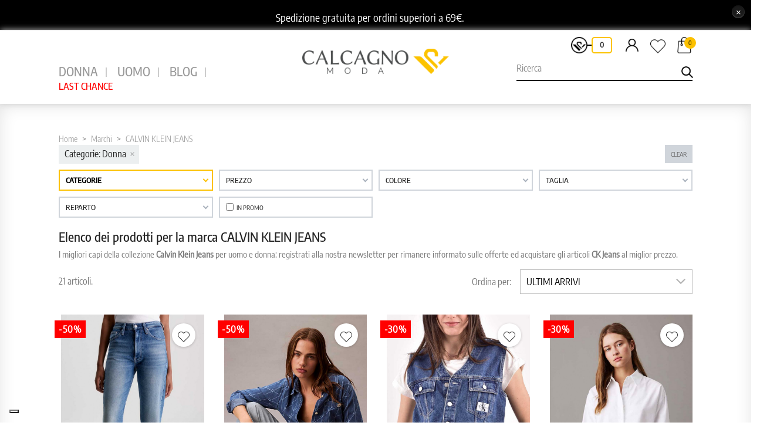

--- FILE ---
content_type: text/html; charset=utf-8
request_url: https://calcagnomoda.com/105_calvin-klein-jeans?categorie=donna
body_size: 32227
content:
<!doctype html>
<html lang="it">

  <head>
    
      
  <meta charset="utf-8">


  <meta http-equiv="x-ua-compatible" content="ie=edge">



  <title>CALVIN KLEIN JEANS</title>
<script data-keepinline="true">
    var ajaxGetProductUrl = '//calcagnomoda.com/module/cdc_googletagmanager/async';
    var ajaxShippingEvent = 1;
    var ajaxPaymentEvent = 1;

/* datalayer */
dataLayer = window.dataLayer || [];
    let cdcDatalayer = {"pageCategory":"manufacturer","event":null,"ecommerce":{"currency":"EUR"},"google_tag_params":{"ecomm_pagetype":"other"}};
    setTimeout(() => {  dataLayer.push(cdcDatalayer); }, 1500);

/* call to GTM Tag */
(function(w,d,s,l,i){w[l]=w[l]||[];w[l].push({'gtm.start':
new Date().getTime(),event:'gtm.js'});var f=d.getElementsByTagName(s)[0],
j=d.createElement(s),dl=l!='dataLayer'?'&l='+l:'';j.async=true;j.src=
'https://www.googletagmanager.com/gtm.js?id='+i+dl;f.parentNode.insertBefore(j,f);
})(window,document,'script','dataLayer','GTM-PKBZLM8');

/* async call to avoid cache system for dynamic data */
dataLayer.push({
  'event': 'datalayer_ready'
});
</script>

  <meta name="description" content="I migliori capi della collezione Calvin Klein Jeans per uomo e donna: registrati alla nostra newsletter per rimanere informato sulle offerte ed acquistare gli articoli CK Jeans al miglior prezzo.">
  <meta name="keywords" content="">
      
                  <link rel="alternate" href="https://calcagnomoda.com/105_calvin-klein-jeans" hreflang="it-it">
        



  <meta name="viewport" content="width=device-width, initial-scale=1">



  <link rel="icon" type="image/vnd.microsoft.icon" href="/img/favicon.ico?1589793525">
  <link rel="shortcut icon" type="image/x-icon" href="/img/favicon.ico?1589793525">



    <link rel="stylesheet" href="https://calcagnomoda.com/themes/calcagno/assets/css/theme.css" type="text/css" media="all">
  <link rel="stylesheet" href="https://calcagnomoda.com/modules/pssitemap/views/css/hind.css" type="text/css" media="all">
  <link rel="stylesheet" href="https://calcagnomoda.com/modules/pssitemap/views/css/mavenPro.css" type="text/css" media="all">
  <link rel="stylesheet" href="https://calcagnomoda.com/modules/pssitemap/views/css/notoSerif.css" type="text/css" media="all">
  <link rel="stylesheet" href="https://calcagnomoda.com/modules/pssitemap/views/css/bitter.css" type="text/css" media="all">
  <link rel="stylesheet" href="https://calcagnomoda.com/modules/ps_socialfollow/views/css/ps_socialfollow.css" type="text/css" media="all">
  <link rel="stylesheet" href="https://calcagnomoda.com/modules/amazzingfilter/views/css/front.css" type="text/css" media="all">
  <link rel="stylesheet" href="https://calcagnomoda.com/modules/amazzingfilter/views/css/icons.css" type="text/css" media="all">
  <link rel="stylesheet" href="https://calcagnomoda.com/modules/amazzingfilter/views/css/slider.css" type="text/css" media="all">
  <link rel="stylesheet" href="https://calcagnomoda.com/modules/amazzingfilter/views/css/custom.css" type="text/css" media="all">
  <link rel="stylesheet" href="https://calcagnomoda.com/modules/amazzingfilter/views/css/front-17.css" type="text/css" media="all">
  <link rel="stylesheet" href="https://calcagnomoda.com/modules/paypal/views/css/paypal_fo.css" type="text/css" media="all">
  <link rel="stylesheet" href="https://calcagnomoda.com/modules/hiaddtocartbutton/views/css/front.css" type="text/css" media="all">
  <link rel="stylesheet" href="https://calcagnomoda.com/modules/ets_sociallogin/views/css/fix17.css" type="text/css" media="all">
  <link rel="stylesheet" href="https://calcagnomoda.com/modules/ets_sociallogin/views/css/front.css" type="text/css" media="all">
  <link rel="stylesheet" href="https://calcagnomoda.com/modules/ets_sociallogin/views/css/common.css" type="text/css" media="all">
  <link rel="stylesheet" href="https://calcagnomoda.com/modules/ps_outfit/views/css/slick.css" type="text/css" media="all">
  <link rel="stylesheet" href="https://calcagnomoda.com/modules/ps_outfit/views/css/slick-theme.css" type="text/css" media="all">
  <link rel="stylesheet" href="https://calcagnomoda.com/modules/ps_outfit/views/css/CustomScrollbar.css" type="text/css" media="all">
  <link rel="stylesheet" href="https://calcagnomoda.com/modules/productcomments/views/css/productcomments.css" type="text/css" media="all">
  <link rel="stylesheet" href="https://calcagnomoda.com/modules/twovbrandsglossary//views/css/tingle.min.css" type="text/css" media="all">
  <link rel="stylesheet" href="https://calcagnomoda.com/modules/twovbrandsglossary//views/css/front.css" type="text/css" media="all">
  <link rel="stylesheet" href="https://calcagnomoda.com/modules/codfee/views/css/codfee_1.6.css" type="text/css" media="all">
  <link rel="stylesheet" href="https://calcagnomoda.com/modules/homepagesettings/homepagesettings.css" type="text/css" media="all">
  <link rel="stylesheet" href="https://calcagnomoda.com/modules/prosizechart/views/css/front.css" type="text/css" media="all">
  <link rel="stylesheet" href="https://calcagnomoda.com/modules/advansedwishlist//views/css/front.css" type="text/css" media="all">
  <link rel="stylesheet" href="https://calcagnomoda.com/modules/smartblog/views/css/fw.css" type="text/css" media="all">
  <link rel="stylesheet" href="https://calcagnomoda.com/modules/smartblog/views/css/smartblogstyle.css" type="text/css" media="all">
  <link rel="stylesheet" href="https://calcagnomoda.com/modules/smartblogcategories/css/smartblogcategories.css" type="text/css" media="all">
  <link rel="stylesheet" href="https://calcagnomoda.com/modules/ppannouncements/views/css/ppannouncements.css" type="text/css" media="all">
  <link rel="stylesheet" href="https://calcagnomoda.com/modules/ybc_productimagehover/views/css/fix17.css" type="text/css" media="all">
  <link rel="stylesheet" href="https://calcagnomoda.com/js/jquery/ui/themes/base/minified/jquery-ui.min.css" type="text/css" media="all">
  <link rel="stylesheet" href="https://calcagnomoda.com/js/jquery/ui/themes/base/minified/jquery.ui.theme.min.css" type="text/css" media="all">
  <link rel="stylesheet" href="https://calcagnomoda.com/js/jquery/plugins/fancybox/jquery.fancybox.css" type="text/css" media="all">
  <link rel="stylesheet" href="https://calcagnomoda.com/modules/ps_imageslider/css/homeslider.css" type="text/css" media="all">
  <link rel="stylesheet" href="https://calcagnomoda.com/themes/calcagno/assets/css/custom.css" type="text/css" media="all">

  <link href="/themes/calcagno/assets/css/fontawesome/css/fontawesome.css" rel="stylesheet">
  <link href="/themes/calcagno/assets/css/fontawesome/css/brands.css" rel="stylesheet">
  <link href="/themes/calcagno/assets/css/fontawesome/css/solid.css" rel="stylesheet">


<!-- edited by Nexpi -->
<style>
@media screen and (max-width: 768px) {
    .mc-banner {
        top: unset !important;
        bottom: 0;
        max-width: 100vw;
        z-index: 9999999998 !important;
    }

    .mc-modal {
        z-index: 9999999998 !important;
        max-height: 100vh;
        max-width: 100vw;
        height: auto !important;
        min-height: 600px !important;
        transform: translateY(-50%);
        top: 50% !important;
    }

    .mc-modal-bg{
        background: rgba(0, 0, 0, 0.7) !important;
        opacity: 1 !important;
        z-index: 99999 !important;
    }

    html, body {
        overflow-x: hidden;
    }
}

@media screen and (min-width: 769px) {
  .mc-modal{
    top: calc( 180px + 10% ) !important;
  }
}
</style>

<script>

// This code attaches a GTM event to the successful submission of a MailChimp
// popup form. This code is designed to be deployed inside the same <script>
// tag you use to install the MailChimp popup form.

// The basic gist of this code is this:
//    1) Wait for the MailChimp Iframe to come into existence
//    2) Attach a submit event listener to the form
//    3) Since we don't know if a submit will be successful, we have grab all
//       the data that was in the form, then start an interval to check for
//       the existence of a "success" screen.
//    4) Once we see the success screen, cancel the interval and send our data
//       to GTM.

// Author: Sean Stoops
// Email: brutimus@gmail.com

// ----------------------------------------------------------------------------

// First, set an interval to watch for the presense of the MailChimp popup
// iframe. It does not come into existance until some unknown amount of time
// after the page renders, so we just have to keep checking.
var mcListenerInterval = setInterval(function() {
  var iframeTarget = document.querySelector(
    "#PopupSignupForm_0 > div.mc-modal > div.mc-layout__modalContent > iframe"
  );
  if (!iframeTarget) {
    // The iframe does not exist yet, return and wait for the next interval.
    return;
  } else {
    // We found the iframe, cancel the interval and continue on.
    clearInterval(mcListenerInterval);

    if (iframeTarget.contentDocument.querySelector(
        "#SignupForm_0 > div.modalContent__content > form"
      ) == null){
        return;
      }

    // This is the hash table that correlates <input> name fields to the value
    // we want to send to GTM. These should be something like:
    // "group[1234][1]": "my-newsletter"
    var LIST_ID_LOOKUP = {
        "": ""
      },
      innerDoc = iframeTarget.contentDocument,
      form = innerDoc.querySelector(
        "#SignupForm_0 > div.modalContent__content > form"
      ),      
      checkBoxes = form.querySelectorAll(
        ".radioCheckboxContainer > li > input"
      ),
      groupSelection,
      timer;

    // Now add a submit event listener to the form
    form.addEventListener(
      "submit",
      function(e) {
        console.log('ok');
        // Make sure we clear any intervals that were set from previous submission
        clearInterval(timer);

        // Collect the selected groups now because we can't get to them after we
        // hit a success
        var newGroupSelection = [];
        for (var index = 0; index < checkBoxes.length; index++) {
          var element = checkBoxes[index];
          if (element.checked) {
            newGroupSelection.push(LIST_ID_LOOKUP[element.name]);
          }
        }
        groupSelection = newGroupSelection;


        // Now start an interval to wait for the success screen to see if we
        // should log this submission
        timer = setInterval(function() {
          var successDiv = innerDoc
            .querySelector("#SignupForm_0 > div.flash-block")
            .getElementsByClassName("popup-signup-success");
          if (successDiv.length > 0) {
            console.log('ok1');
            //gtag('event', 'Sign-up', {'event_category': 'Mailchimp'});
              window.dataLayer = window.dataLayer || [];
              window.dataLayer.push({
                  'event': 'NewsletterSubscribe',
                  'formLocation': 'popup'
              });

              // We found the success message, clear the interval and send our event
            clearInterval(timer);
            /*for (var index = 0; index < groupSelection.length; index++) {
              console.log('ok2');
              var group = groupSelection[index];
              dataLayer.push({
                event: "NewsletterSubscribe",
                eventCategory: "Newsletter",
                eventAction: "Subscribe",
                eventLabel: group
              });
            }*/
          }
        }, 1000);
      },
      false
    );
  }
}, 1000);





/*
  Ascolto l'invio del form nel footer
*/


setTimeout(function () {
    console.log('newsletter check');
    var elementOk = document.querySelector('#blockEmailSubscription_displayFooterBefore .alert.alert-success');
    if (typeof (elementOk) != 'undefined' && elementOk != null) {
        console.log('newsletter ok');
        window.dataLayer = window.dataLayer || [];
        window.dataLayer.push({
            'event': 'NewsletterSubscribe',
            'formLocation': 'footer'
        });
    }




    var elementNo = document.querySelector('#blockEmailSubscription_displayFooterBefore .alert.alert-danger');
    if (typeof (elementNo) != 'undefined' && elementNo != null) {
        console.log('newsletter no');
    }




    var form_el = document.querySelector("#blockEmailSubscription_displayFooter #contact-form-face");

    if (form_el != null) {
        form_el.addEventListener("submit", function (evt) {
            checkResponse();            
        });
    }


}, 500)

function checkResponse() {
    setTimeout(function () {
                  console.log('newsletter check');
        var elementOkInterno = document.querySelector('#blockEmailSubscription_displayFooter #contact-form-face .alert.alert-success');
        if (typeof (elementOkInterno) != 'undefined' && elementOkInterno != null) {
            console.log('newsletter ok');
            window.dataLayer = window.dataLayer || [];
            window.dataLayer.push({
                'event': 'NewsletterSubscribe',
                'formLocation': 'footer'
            });

            return;
        }

        elementOkInterno = document.querySelector('#blockEmailSubscription_displayFooter #contact-form-face .alert.alert-danger');

        if (typeof (elementOkInterno) != 'undefined' && elementOkInterno != null) {
            console.log('newsletter no');
            return;
        }


        checkResponse();

    }, 500)
}



  



</script>



  

  <script type="text/javascript">
        var af_ajax_path = "https:\/\/calcagnomoda.com\/module\/amazzingfilter\/ajax?ajax=1";
        var af_classes = {"load_font":1,"icon-filter":"icon-filter","u-times":"u-times","icon-eraser":"icon-eraser","icon-lock":"icon-lock","icon-unlock-alt":"icon-unlock-alt","icon-minus":"icon-minus","icon-plus":"icon-plus","icon-check":"icon-check","icon-save":"icon-save","js-product-miniature":"js-product-miniature","pagination":"pagination","product-count":"product-count","heading-counter":"heading-counter"};
        var af_id_cat = 2;
        var af_ids = {"main":"main"};
        var af_product_count_text = "";
        var af_product_list_class = "af-product-list";
        var current_controller = "manufacturer";
        var is_17 = 1;
        var load_more = false;
        var page_link_rewrite_text = "page";
        var points = 0;
        var prestashop = {"cart":{"products":[],"totals":{"total":{"type":"total","label":"Totale","amount":0,"value":"\u20ac 0,00"},"total_including_tax":{"type":"total","label":"Totale (IVA incl.)","amount":0,"value":"\u20ac 0,00"},"total_excluding_tax":{"type":"total","label":"Totale (IVA escl.)","amount":0,"value":"\u20ac 0,00"}},"subtotals":{"products":{"type":"products","label":"Totale parziale","amount":0,"value":"\u20ac 0,00"},"discounts":null,"shipping":{"type":"shipping","label":"Spedizione","amount":0,"value":"Gratis"},"tax":{"type":"tax","label":"Iva inclusa","amount":0,"value":"\u20ac 0,00"}},"products_count":0,"summary_string":"0 articoli","vouchers":{"allowed":1,"added":[]},"discounts":[],"minimalPurchase":0,"minimalPurchaseRequired":""},"currency":{"name":"Euro","iso_code":"EUR","iso_code_num":"978","sign":"\u20ac"},"customer":{"lastname":null,"firstname":null,"email":null,"birthday":null,"newsletter":null,"newsletter_date_add":null,"optin":null,"website":null,"company":null,"siret":null,"ape":null,"is_logged":false,"gender":{"type":null,"name":null},"addresses":[]},"language":{"name":"Italiano (Italian)","iso_code":"it","locale":"it-IT","language_code":"it-it","is_rtl":"0","date_format_lite":"d\/m\/Y","date_format_full":"d\/m\/Y H:i:s","id":2},"page":{"title":"","canonical":null,"meta":{"title":"CALVIN KLEIN JEANS","description":"I migliori capi della collezione Calvin Klein Jeans per uomo e donna: registrati alla nostra newsletter per rimanere informato sulle offerte ed acquistare gli articoli CK Jeans al miglior prezzo.","keywords":"","robots":"index"},"page_name":"manufacturer","body_classes":{"lang-it":true,"lang-rtl":false,"country-IT":true,"currency-EUR":true,"layout-left-column":true,"page-manufacturer":true,"tax-display-enabled":true},"admin_notifications":[]},"shop":{"name":"Calcagno Moda","logo":"\/img\/my-shop-logo-1575532180.jpg","stores_icon":"\/img\/logo_stores.png","favicon":"\/img\/favicon.ico"},"urls":{"base_url":"https:\/\/calcagnomoda.com\/","current_url":"https:\/\/calcagnomoda.com\/105_calvin-klein-jeans?categorie=donna","shop_domain_url":"https:\/\/calcagnomoda.com","img_ps_url":"https:\/\/calcagnomoda.com\/img\/","img_cat_url":"https:\/\/calcagnomoda.com\/img\/c\/","img_lang_url":"https:\/\/calcagnomoda.com\/img\/l\/","img_prod_url":"https:\/\/calcagnomoda.com\/img\/p\/","img_manu_url":"https:\/\/calcagnomoda.com\/img\/m\/","img_sup_url":"https:\/\/calcagnomoda.com\/img\/su\/","img_ship_url":"https:\/\/calcagnomoda.com\/img\/s\/","img_store_url":"https:\/\/calcagnomoda.com\/img\/st\/","img_col_url":"https:\/\/calcagnomoda.com\/img\/co\/","img_url":"https:\/\/calcagnomoda.com\/themes\/calcagno\/assets\/img\/","css_url":"https:\/\/calcagnomoda.com\/themes\/calcagno\/assets\/css\/","js_url":"https:\/\/calcagnomoda.com\/themes\/calcagno\/assets\/js\/","pic_url":"https:\/\/calcagnomoda.com\/upload\/","pages":{"address":"https:\/\/calcagnomoda.com\/indirizzo","addresses":"https:\/\/calcagnomoda.com\/indirizzi","authentication":"https:\/\/calcagnomoda.com\/login","cart":"https:\/\/calcagnomoda.com\/carrello","category":"https:\/\/calcagnomoda.com\/index.php?controller=category","cms":"https:\/\/calcagnomoda.com\/index.php?controller=cms","contact":"https:\/\/calcagnomoda.com\/contatti","discount":"https:\/\/calcagnomoda.com\/buoni-sconto","guest_tracking":"https:\/\/calcagnomoda.com\/tracciatura-ospite","history":"https:\/\/calcagnomoda.com\/cronologia-ordini","identity":"https:\/\/calcagnomoda.com\/dati-personali","index":"https:\/\/calcagnomoda.com\/","my_account":"https:\/\/calcagnomoda.com\/account","order_confirmation":"https:\/\/calcagnomoda.com\/conferma-ordine","order_detail":"https:\/\/calcagnomoda.com\/index.php?controller=order-detail","order_follow":"https:\/\/calcagnomoda.com\/segui-ordine","order":"https:\/\/calcagnomoda.com\/ordine","order_return":"https:\/\/calcagnomoda.com\/index.php?controller=order-return","order_slip":"https:\/\/calcagnomoda.com\/buono-ordine","pagenotfound":"https:\/\/calcagnomoda.com\/pagina-non-trovata","password":"https:\/\/calcagnomoda.com\/recupero-password","pdf_invoice":"https:\/\/calcagnomoda.com\/index.php?controller=pdf-invoice","pdf_order_return":"https:\/\/calcagnomoda.com\/index.php?controller=pdf-order-return","pdf_order_slip":"https:\/\/calcagnomoda.com\/index.php?controller=pdf-order-slip","prices_drop":"https:\/\/calcagnomoda.com\/offerte","product":"https:\/\/calcagnomoda.com\/index.php?controller=product","search":"https:\/\/calcagnomoda.com\/ricerca","sitemap":"https:\/\/calcagnomoda.com\/Mappa del sito","stores":"https:\/\/calcagnomoda.com\/negozi","supplier":"https:\/\/calcagnomoda.com\/fornitori","register":"https:\/\/calcagnomoda.com\/login?create_account=1","order_login":"https:\/\/calcagnomoda.com\/ordine?login=1"},"alternative_langs":{"it-it":"https:\/\/calcagnomoda.com\/105_calvin-klein-jeans"},"theme_assets":"\/themes\/calcagno\/assets\/","actions":{"logout":"https:\/\/calcagnomoda.com\/?mylogout="},"no_picture_image":{"bySize":{"small_default":{"url":"https:\/\/calcagnomoda.com\/img\/p\/it-default-small_default.jpg","width":98,"height":98},"cart_default":{"url":"https:\/\/calcagnomoda.com\/img\/p\/it-default-cart_default.jpg","width":125,"height":125},"home_default":{"url":"https:\/\/calcagnomoda.com\/img\/p\/it-default-home_default.jpg","width":250,"height":250},"outfitpop":{"url":"https:\/\/calcagnomoda.com\/img\/p\/it-default-outfitpop.jpg","width":283,"height":240},"listing_image":{"url":"https:\/\/calcagnomoda.com\/img\/p\/it-default-listing_image.jpg","width":399,"height":466},"medium_default":{"url":"https:\/\/calcagnomoda.com\/img\/p\/it-default-medium_default.jpg","width":452,"height":452},"large_default":{"url":"https:\/\/calcagnomoda.com\/img\/p\/it-default-large_default.jpg","width":800,"height":800},"productpage":{"url":"https:\/\/calcagnomoda.com\/img\/p\/it-default-productpage.jpg","width":800,"height":1198}},"small":{"url":"https:\/\/calcagnomoda.com\/img\/p\/it-default-small_default.jpg","width":98,"height":98},"medium":{"url":"https:\/\/calcagnomoda.com\/img\/p\/it-default-listing_image.jpg","width":399,"height":466},"large":{"url":"https:\/\/calcagnomoda.com\/img\/p\/it-default-productpage.jpg","width":800,"height":1198},"legend":""}},"configuration":{"display_taxes_label":true,"display_prices_tax_incl":true,"is_catalog":false,"show_prices":true,"opt_in":{"partner":true},"quantity_discount":{"type":"price","label":"Prezzo"},"voucher_enabled":1,"return_enabled":1},"field_required":[],"breadcrumb":{"links":[{"title":"Home","url":"https:\/\/calcagnomoda.com\/"},{"title":"Marchi","url":"https:\/\/calcagnomoda.com\/brands"},{"title":"CALVIN KLEIN JEANS","url":"https:\/\/calcagnomoda.com\/105_calvin-klein-jeans"}],"count":3},"link":{"protocol_link":"https:\/\/","protocol_content":"https:\/\/"},"time":1768443978,"static_token":"c18acfbe2b70fb5af4c99922aa3cd82d","token":"3bbce808f8d98a7967ecea7b67ba5073"};
        var prosizechart_module = {"attributes_container":".product-actions .product-variants"};
        var psemailsubscription_subscription = "https:\/\/calcagnomoda.com\/module\/ps_emailsubscription\/subscription";
        var show_load_more_btn = true;
      </script>



  <!--Module: ets_socicallogin -->
<script type="text/javascript">
    var ets_solo_callbackUrl = 'https://calcagnomoda.com/module/ets_sociallogin/oauth';
</script>
<!--/Module: ets_socicallogin--><style type="text/css">@media(max-width:767px){#amazzing_filter{position:fixed;opacity:0;}}</style><script src="/modules/livechatpro/views/js/jqShim.min.js"></script>
<script type="text/plain" class="_iub_cs_activate" data-iub-purposes="4">
  !function(f,b,e,v,n,t,s)
  {if(f.fbq)return;n=f.fbq=function(){n.callMethod?
	n.callMethod.apply(n,arguments):n.queue.push(arguments)};
	if(!f._fbq)f._fbq=n;n.push=n;n.loaded=!0;n.version='2.0';
	n.queue=[];t=b.createElement(e);t.async=!0;
	t.src=v;s=b.getElementsByTagName(e)[0];
	s.parentNode.insertBefore(t,s)}(window, document,'script', 'https://connect.facebook.net/en_US/fbevents.js');
  	fbq('init', '1131449977235735');
</script>
<noscript>
  <img height="1" width="1" style="display:none"
       src="https://www.facebook.com/tr?id=1131449977235735&ev=PageView&noscript=1"/>
</noscript>
<!-- End Facebook Pixel Code -->

<script id="fabfacebookpixel_script" type="application/json">
	{
		"fabFacebookPixelAddToCartUrl": "https://calcagnomoda.com/module/fabfacebookpixel/addtocart?ajax=1",
		"fabFacebookPixelExecutorUrl": "https://calcagnomoda.com/module/fabfacebookpixel/executor?ajax=1",
		"facebookPixelId": "1131449977235735",
		"isPixelEnabled": "1",
		"customerGroups": "Cliente",
		"defaultCustomerGroup": "Cliente",
		"events": [
														{
				"type": "PageView",
				"params": {
					"customerGroups": "Cliente",
					"defaultCustomerGroup": "Cliente"
				}
			}
			]
	}
</script>

<script>
    var baseDir = 'https://calcagnomoda.com/';    
    var isLogged = '';
    var single_mode = '1';
    var added_to_wishlist = 'The product was successfully added to your wishlist.'
    var added_to_wishlist_btn = 'Added to wishlist'
    var static_token = 'c18acfbe2b70fb5af4c99922aa3cd82d';
    var advansedwishlist_ajax_controller_url = 'https://calcagnomoda.com/module/advansedwishlist/ajax';
    var idDefaultWishlist = '0';
        var wishlist_btn_icon = '<i class="material-icons">favorite</i>';
    var ps_ws_version = 'advansedwishlistis17';
    </script>    
<script  type="text/plain" class="_iub_cs_activate" data-iub-purposes="4" src="https://t.contentsquare.net/uxa/f513297e47aa1.js"></script><script data-keepinline="true">
    // Initialize the data layer for Google Tag Manager (this should mandatorily be done before the Cookie Solution is loaded)
    window.dataLayer = window.dataLayer || [];
    function gtag() {
        dataLayer.push(arguments);
    }
    // Default consent mode is "denied" for both ads and analytics, but delay for 2 seconds until the Cookie Solution is loaded
    gtag("consent", "default", {
  ad_storage: 'denied',
  analytics_storage: 'denied',
  ad_user_data: 'denied',
  ad_personalization: 'denied',
  personalization_storage: 'denied',
  functionality_storage: 'granted',
  security_storage: 'granted',
        wait_for_update: 2000 // milliseconds
    });
    // Further redact your ads data (optional)  RICORDARSI IN CASO DI AGGIORNAMENTO: "googleConsentMode": "template","emitGtmEvents":true,
    gtag("set", "ads_data_redaction", true);
</script>
<script type="text/javascript">
var _iub = _iub || [];
_iub.csConfiguration = {"askConsentAtCookiePolicyUpdate":true,"googleConsentMode": true,"emitGtmEvents":true,"floatingPreferencesButtonDisplay":"bottom-left","perPurposeConsent":true,"siteId":2372275,"whitelabel":false,"cookiePolicyId":21827005,"lang":"it","banner":{"acceptButtonCaptionColor":"#000000","acceptButtonColor":"#FCC300CC","acceptButtonDisplay":true,"backgroundColor":"#3E3E3EC7","closeButtonRejects":true,"customizeButtonCaptionColor":"black","customizeButtonColor":"#FCC300CC","customizeButtonDisplay":true,"explicitWithdrawal":true,"listPurposes":true,"rejectButtonCaptionColor":"black","rejectButtonColor":"#FCC300CC","rejectButtonDisplay":true,"textColor":"white"}};
</script>
<script type="text/javascript" src="https://cs.iubenda.com/autoblocking/2372275.js"></script>
<script type="text/javascript" src="//cdn.iubenda.com/cs/iubenda_cs.js" charset="UTF-8" async></script>
			<script type='text/javascript'>
				var iCallback = function(){};

				if('callback' in _iub.csConfiguration) {
					if('onConsentGiven' in _iub.csConfiguration.callback) iCallback = _iub.csConfiguration.callback.onConsentGiven;

					_iub.csConfiguration.callback.onConsentGiven = function() {
						iCallback();

						jQuery('noscript._no_script_iub').each(function (a, b) { var el = jQuery(b); el.after(el.html()); });
					};
				};
			</script><!-- Nemops.com OpenGraph Module -->


	<meta property="og:type"                   content="website" />
		<meta property="og:title"                  content="" />
		
		<meta property="og:image"                  content="http://calcagnomoda.com" />	<!-- Shop Logo if no specific Image is set -->
	
	
	<meta property="og:site_name"              content="Calcagno Moda" />

	<meta property="og:description"            content="" />
	<meta property="og:url"                    content="http://calcagnomoda.com/105_calvin-klein-jeans?categorie=donna" />
	



<!-- /end Nemops.com OpenGraph Module --><script type="text/javascript" data-keepinline="true">
    var trustpilot_script_url = 'https://invitejs.trustpilot.com/tp.min.js';
    var trustpilot_key = 'oTFldQCiKTDl5k73';
    var trustpilot_widget_script_url = '//widget.trustpilot.com/bootstrap/v5/tp.widget.bootstrap.min.js';
    var trustpilot_integration_app_url = 'https://ecommscript-integrationapp.trustpilot.com';
    var trustpilot_preview_css_url = '//ecommplugins-scripts.trustpilot.com/v2.1/css/preview.min.css';
    var trustpilot_preview_script_url = '//ecommplugins-scripts.trustpilot.com/v2.1/js/preview.min.js';
    var trustpilot_ajax_url = 'https://calcagnomoda.com/module/trustpilot/trustpilotajax';
    var user_id = '0';
    var trustpilot_trustbox_settings = {"trustboxes":[],"activeTrustbox":0,"pageUrls":{"landing":"https:\/\/calcagnomoda.com\/","category":"https:\/\/calcagnomoda.com\/3-uomo","product":"https:\/\/calcagnomoda.com\/uomo\/22-803352-t-shirt-3000000332101.html#\/colore-bianco\/taglia-xxs","ahr0chm6ly9jywxjywdub21vzgeuy29tl21vzhvszs90d292ynjhbmrzz2xvc3nhcnkvz2xvc3nhcnk=":"https:\/\/calcagnomoda.com\/module\/twovbrandsglossary\/glossary","ahr0chm6ly9jywxjywdub21vzgeuy29tlw==":"https:\/\/calcagnomoda.com\/"}};
</script>
<script type="text/javascript" src="/modules/trustpilot/views/js/tp_register.min.js"></script>
<script type="text/javascript" src="/modules/trustpilot/views/js/tp_trustbox.min.js"></script>
<script type="text/javascript" src="/modules/trustpilot/views/js/tp_preview.min.js"></script>
<script type="text/javascript">
 var baseAjax ='https://calcagnomoda.com/module/ybc_productimagehover/ajax';
 var YBC_PI_TRANSITION_EFFECT = 'fade';
 var _PI_VER_17_ = 1
 var _PI_VER_16_ = 1
</script>
<script src="https://cdn.brevo.com/js/sdk-loader.js" async></script>
<script>
    window.Brevo = window.Brevo || [];
    Brevo.push([
        "init",
        {
            client_key: "d215o3cuhba3346okectd8ud",
            email_id: "",
        },
    ]);
</script>


<style>
    scalapay-widget {
        all: initial;
        display: block;
    }

        scalapay-widget {
padding 5px;
}
    </style>

<script data-cfasync="false" type="module">

    const widgets = [];
    
    function addWidget(productId) {

        const widgetConfig = widgets[productId];
        const positionElement = document.querySelector(widgetConfig['position'])
        if (positionElement?.parentNode?.querySelector(`scalapay-widget[product="${productId}"]`)) {
            return;
        }

        if (widgetConfig["afterWidgetText"]) {
            const postWidgetText = document.createElement('p');
            postWidgetText.setAttribute("class", "scalapay-after-widget-text")
            postWidgetText.innerHTML = widgetConfig["afterWidgetText"];
            positionElement?.insertAdjacentElement('afterend', postWidgetText)
        }

        const widget = document.createElement('scalapay-widget');
        widget.setAttribute('product', productId)
        for (const widgetConfigKey in widgetConfig) {
            if (['afterWidgetText', 'position'].includes(widgetConfigKey)) continue;
            if (widgetConfigKey === 'style') {
                widget.style.cssText = `${widgetConfig[widgetConfigKey]}`;
                continue;
            }
            widget.setAttribute(widgetConfigKey.replace(/[A-Z]/g, letter => `-${letter.toLowerCase()}`), widgetConfig[widgetConfigKey])
        }

        positionElement?.insertAdjacentElement('afterend', widget);

    }

    document.addEventListener("DOMContentLoaded", function () {

        for (const type in widgets) {
            addWidget(type)
        }

        new MutationObserver(() => {
            for (const type in widgets) {
                addWidget(type)
            }
        }).observe(document.querySelector('body'), {subtree: true, childList: true, attributes: false});
    });

</script>

<script data-cfasync="false" type="module">
    const script = document.createElement('script');
    script.src = 'https://cdn.scalapay.com/widget/scalapay-widget-loader.js?version=v5';
    script.type = 'module';
    document.head.appendChild(script);

</script>



    
  </head>

  <body id="manufacturer" class="lang-it country-it currency-eur layout-left-column page-manufacturer tax-display-enabled  "> 
    
      <!-- Google Tag Manager (noscript) -->
<noscript><iframe src="https://www.googletagmanager.com/ns.html?id=GTM-PKBZLM8"
height="0" width="0" style="display:none;visibility:hidden"></iframe></noscript>
<!-- End Google Tag Manager (noscript) -->

    

    <main>
      
              

      <header id="header">
        
          
  <div class="header-banner">
    <style type="text/css">
	#announcement-banner, .banner {
	background: #000000 !important;
	color:#ffffff;
	}
	.announcement-link  {
		background: ;
		color: ;
	}
	
	.announcement-link:hover {
		background: ;
		color: ;
	}
		.countdown-container .countdown-heading {
	color: #ffffff;
	}
		.countdown-container .countdown-value {
		background: ;
		color: ;
	}
	.coupon-text, .coupon-code {
		color: #ffffff;
	}
</style>


<div id="announcement-banner">
	<div class="row">
		<div class="container">
			<div class="simple col-sm-12 col-md-12">
				<div class="announcement">
										<span class="announcement-text">
						Spedizione gratuita per ordini superiori a 69€.
					</span>
														</div>
			</div>
		</div>
	</div>
	<div class="alert-close">×</div>
</div>

<script type="text/javascript">
		jQuery(document).ready(function() {
	var myDate = new Date();
	myDate.setDate(myDate.getDate() + 2);
	jQuery("#countdown").countdown(myDate, function (event) {
	jQuery(this).html(
	event.strftime(
	'<div class="timer-wrapper"><div class="time">%D</div><span class="text">days</span></div><div class="timer-wrapper"><div class="time">%H</div><span class="text">hrs</span></div><div class="timer-wrapper"><div class="time">%M</div><span class="text">mins</span></div><div class="timer-wrapper"><div class="time">%S</div><span class="text">sec</span></div>'
	)
	);
		});
});
</script>

  </div>


<style>
    .sticky {
	position: fixed;
	top: 0;
	left: 0;
	right: 0;
	width: 100%;
	background: #fff;
	z-index: 999;
}
</style>

  <div class="tostick">

  <nav class="header-nav">
    <div class="container">
      <div class="row">
                <div class="hidden-md-up text-sm-center mobile">
          <div class="float-xs-left" id="menu-icon">
            <i class="material-icons d-inline">&#xE5D2;</i>
          </div>
          <div class="float-xs-right" id="_mobile_cart"></div>
          <div class="float-xs-right" id="_mobile_user_info"></div>
          <div class="top-logo" id="_mobile_logo"></div>
          <div class="clearfix"></div>
        </div>
      </div>
    </div>
  </nav>



  <div class="header-top">
    <div class="container">
	 
       <div class="row">
       
        <div class="col-md-12 col-sm-12 position-static">
           
<div class=" col-md-4  links">   <div class="row">
      <div class=" col-md-6  wrapper">
    
                 <div class="title clearfix hidden-md-up" data-target="#footer_sub_menu_95471" data-toggle="collapse">
        <span class="h3">⠀</span>
        <span class="float-xs-right">
          <span class="navbar-toggler collapse-icons">
            <i class="material-icons add">&#xE313;</i>
            <i class="material-icons remove">&#xE316;</i>
          </span>
        </span>
      </div>
	  
        <span class="h3">⠀</span>
      <ul id="footer_sub_menu_95471" class="collapse">
                  <li>
            <a
                id="link-custom-page-donna-8"
                class="custom-page-link "
                                href="https://calcagnomoda.com/26-donna"
                                title=""
                            >
              DONNA
            </a>
          </li>
                  <li>
            <a
                id="link-custom-page-uomo-8"
                class="custom-page-link "
                                href="https://calcagnomoda.com/3-uomo"
                                title=""
                            >
              UOMO
            </a>
          </li>
                  <li>
            <a
                id="link-custom-page-blog-8"
                class="custom-page-link "
                                href="https://calcagnomoda.com/blog"
                                title=""
                            >
              BLOG
            </a>
          </li>
                  <li>
            <a
                id="link-custom-page-last-chance-8"
                class="custom-page-link "
                                href="https://calcagnomoda.com/?last-chance=si"
                                title=""
                            >
              LAST CHANCE
            </a>
          </li>
              </ul>
    </div>
    </div>
</div>


<div class="col-sm-4 menu js-top-menu position-static hidden-sm-down" id="_desktop_top_menu">
    
    	 	<ul class="newdesk hidden-sm-down" id="category-3">
	
											 <li  class="category-3"> <a class="Uomo"     href="https://calcagnomoda.com/3-uomo "        >
			 TUTTI I CAPI </a>
		 </li>
		 		 		  		  		  											
						 <li  id="4" class="secocategory-4 "> <a      href="https://calcagnomoda.com/4-maglieria"        >
				MAGLIERIA				</a>
			 </li>
			  				  				  											
								  <li class="testcategory-5"> <a class="bbbbcc"     href="https://calcagnomoda.com/5-polo"        >
						POLO						</a>
					 </li>
				  				  											
								  <li class="testcategory-6"> <a class="bbbbcc"     href="https://calcagnomoda.com/6-maglia"        >
						MAGLIA						</a>
					 </li>
				  				  											
								  <li class="testcategory-7"> <a class="bbbbcc"     href="https://calcagnomoda.com/7-cardigan"        >
						CARDIGAN						</a>
					 </li>
				  				  											
								  <li class="testcategory-8"> <a class="bbbbcc"     href="https://calcagnomoda.com/8-gilet"        >
						GILET						</a>
					 </li>
				  				  											
								  <li class="testcategory-16"> <a class="bbbbcc"     href="https://calcagnomoda.com/16-t-shirt"        >
						T-SHIRT						</a>
					 </li>
				  				  											
								  <li class="testcategory-33"> <a class="bbbbcc"     href="https://calcagnomoda.com/33-felpa"        >
						FELPA						</a>
					 </li>
				  			  		  				  		  											
						 <li  id="9" class="secocategory-9 "> <a      href="https://calcagnomoda.com/9-accessori"        >
				ACCESSORI				</a>
			 </li>
			  				  				  											
								  <li class="testcategory-10"> <a class="bbbbcc"     href="https://calcagnomoda.com/10-cravatte"        >
						CRAVATTE						</a>
					 </li>
				  				  											
								  <li class="testcategory-36"> <a class="bbbbcc"     href="https://calcagnomoda.com/36-cappelli"        >
						CAPPELLI						</a>
					 </li>
				  				  											
								  <li class="testcategory-45"> <a class="bbbbcc"     href="https://calcagnomoda.com/45-cinture"        >
						CINTURE						</a>
					 </li>
				  			  		  				  		  											
						 <li  id="11" class="secocategory-11 "> <a      href="https://calcagnomoda.com/11-calzature"        >
				CALZATURE				</a>
			 </li>
			  				  				  											
								  <li class="testcategory-21"> <a class="bbbbcc"     href="https://calcagnomoda.com/21-scarpe"        >
						SCARPE						</a>
					 </li>
				  			  		  				  		  											
						 <li  id="14" class="secocategory-14 "> <a      href="https://calcagnomoda.com/14-camiceria"        >
				CAMICERIA				</a>
			 </li>
			  				  				  											
								  <li class="testcategory-15"> <a class="bbbbcc"     href="https://calcagnomoda.com/15-camicia"        >
						CAMICIA						</a>
					 </li>
				  			  		  				  		  											
						 <li  id="17" class="secocategory-17 "> <a      href="https://calcagnomoda.com/17-capospalla"        >
				CAPOSPALLA				</a>
			 </li>
			  				  				  											
								  <li class="testcategory-18"> <a class="bbbbcc"     href="https://calcagnomoda.com/18-giubbotto"        >
						GIUBBOTTO						</a>
					 </li>
				  				  											
								  <li class="testcategory-25"> <a class="bbbbcc"     href="https://calcagnomoda.com/25-cappotto"        >
						CAPPOTTO						</a>
					 </li>
				  				  											
								  <li class="testcategory-29"> <a class="bbbbcc"     href="https://calcagnomoda.com/29-giaccone"        >
						GIACCONE						</a>
					 </li>
				  				  											
								  <li class="testcategory-47"> <a class="bbbbcc"     href="https://calcagnomoda.com/47-giacca"        >
						GIACCA						</a>
					 </li>
				  			  		  				  		  											
						 <li  id="19" class="secocategory-19 "> <a      href="https://calcagnomoda.com/19-pantaloni"        >
				 PANTALONI 				</a>
			 </li>
			  				  				  											
								  <li class="testcategory-20"> <a class="bbbbcc"     href="https://calcagnomoda.com/20-jeans"        >
						JEANS						</a>
					 </li>
				  				  											
								  <li class="testcategory-22"> <a class="bbbbcc"     href="https://calcagnomoda.com/22-pantalone"        >
						PANTALONE						</a>
					 </li>
				  				  											
								  <li class="testcategory-42"> <a class="bbbbcc"     href="https://calcagnomoda.com/42-pant-corto"        >
						PANT CORTO						</a>
					 </li>
				  			  		  				  		  											
						 <li  id="23" class="secocategory-23 "> <a      href="https://calcagnomoda.com/23-completi"        >
				 ABITI 				</a>
			 </li>
			  				  				  											
								  <li class="testcategory-24"> <a class="bbbbcc"     href="https://calcagnomoda.com/24-abito"        >
						ABITO						</a>
					 </li>
				  			  		  				 
                
	 </ul>
	 	<ul class="newdesk hidden-sm-down" id="category-26">
	
											 <li  class="category-26"> <a class="Donna"     href="https://calcagnomoda.com/26-donna "        >
			 TUTTI I CAPI </a>
		 </li>
		 		 		  		  		  											
						 <li  id="27" class="secocategory-27 "> <a      href="https://calcagnomoda.com/27-accessori"        >
				ACCESSORI				</a>
			 </li>
			  				  				  											
								  <li class="testcategory-41"> <a class="bbbbcc"     href="https://calcagnomoda.com/41-borse"        >
						BORSE						</a>
					 </li>
				  				  											
								  <li class="testcategory-55"> <a class="bbbbcc"     href="https://calcagnomoda.com/55-sciarpe"        >
						SCIARPE						</a>
					 </li>
				  				  											
								  <li class="testcategory-60"> <a class="bbbbcc"     href="https://calcagnomoda.com/60-cinture"        >
						CINTURE						</a>
					 </li>
				  				  											
								  <li class="testcategory-68"> <a class="bbbbcc"     href="https://calcagnomoda.com/68-vari"        >
						VARI						</a>
					 </li>
				  			  		  				  		  											
						 <li  id="30" class="secocategory-30 "> <a      href="https://calcagnomoda.com/30-pantaloni-e-gonne"        >
				 PANTALONI E GONNE 				</a>
			 </li>
			  				  				  											
								  <li class="testcategory-31"> <a class="bbbbcc"     href="https://calcagnomoda.com/31-pantalone"        >
						PANTALONE						</a>
					 </li>
				  				  											
								  <li class="testcategory-32"> <a class="bbbbcc"     href="https://calcagnomoda.com/32-jeans"        >
						JEANS						</a>
					 </li>
				  				  											
								  <li class="testcategory-56"> <a class="bbbbcc"     href="https://calcagnomoda.com/56-gonna"        >
						GONNA						</a>
					 </li>
				  				  											
								  <li class="testcategory-61"> <a class="bbbbcc"     href="https://calcagnomoda.com/61-pant-corto"        >
						PANT CORTO						</a>
					 </li>
				  			  		  				  		  											
						 <li  id="34" class="secocategory-34 "> <a      href="https://calcagnomoda.com/34-capospalla"        >
				CAPOSPALLA				</a>
			 </li>
			  				  				  											
								  <li class="testcategory-35"> <a class="bbbbcc"     href="https://calcagnomoda.com/35-giacca"        >
						GIACCA						</a>
					 </li>
				  				  											
								  <li class="testcategory-49"> <a class="bbbbcc"     href="https://calcagnomoda.com/49-giaccone"        >
						GIACCONE						</a>
					 </li>
				  				  											
								  <li class="testcategory-50"> <a class="bbbbcc"     href="https://calcagnomoda.com/50-cappotto"        >
						CAPPOTTO						</a>
					 </li>
				  				  											
								  <li class="testcategory-51"> <a class="bbbbcc"     href="https://calcagnomoda.com/51-giubbotto"        >
						GIUBBOTTO						</a>
					 </li>
				  			  		  				  		  											
						 <li  id="38" class="secocategory-38 "> <a      href="https://calcagnomoda.com/38-maglieria"        >
				MAGLIERIA				</a>
			 </li>
			  				  				  											
								  <li class="testcategory-39"> <a class="bbbbcc"     href="https://calcagnomoda.com/39-t-shirt"        >
						T-SHIRT						</a>
					 </li>
				  				  											
								  <li class="testcategory-40"> <a class="bbbbcc"     href="https://calcagnomoda.com/40-felpa"        >
						FELPA						</a>
					 </li>
				  				  											
								  <li class="testcategory-52"> <a class="bbbbcc"     href="https://calcagnomoda.com/52-maglia"        >
						MAGLIA						</a>
					 </li>
				  				  											
								  <li class="testcategory-59"> <a class="bbbbcc"     href="https://calcagnomoda.com/59-cardigan"        >
						CARDIGAN						</a>
					 </li>
				  				  											
								  <li class="testcategory-62"> <a class="bbbbcc"     href="https://calcagnomoda.com/62-gilet"        >
						GILET						</a>
					 </li>
				  			  		  				  		  											
						 <li  id="43" class="secocategory-43 "> <a      href="https://calcagnomoda.com/43-abiti"        >
				 ABITI 				</a>
			 </li>
			  				  				  											
								  <li class="testcategory-44"> <a class="bbbbcc"     href="https://calcagnomoda.com/44-abito"        >
						ABITO						</a>
					 </li>
				  				  											
								  <li class="testcategory-65"> <a class="bbbbcc"     href="https://calcagnomoda.com/65-tailleur"        >
						TAILLEUR						</a>
					 </li>
				  				  											
								  <li class="testcategory-70"> <a class="bbbbcc"     href="https://calcagnomoda.com/70-2-pezzi"        >
						2 PEZZI						</a>
					 </li>
				  			  		  				  		  											
						 <li  id="53" class="secocategory-53 "> <a      href="https://calcagnomoda.com/53-camiceria"        >
				CAMICERIA				</a>
			 </li>
			  				  				  											
								  <li class="testcategory-54"> <a class="bbbbcc"     href="https://calcagnomoda.com/54-camicia"        >
						CAMICIA						</a>
					 </li>
				  				  											
								  <li class="testcategory-57"> <a class="bbbbcc"     href="https://calcagnomoda.com/57-blusa"        >
						BLUSA						</a>
					 </li>
				  				  											
								  <li class="testcategory-64"> <a class="bbbbcc"     href="https://calcagnomoda.com/64-body"        >
						BODY						</a>
					 </li>
				  			  		  				  		  											
						 <li  id="2520" class="secocategory-2520 "> <a      href="https://calcagnomoda.com/2520-calzature"        >
				CALZATURE				</a>
			 </li>
			  				  				  											
								  <li class="testcategory-2521"> <a class="bbbbcc"     href="https://calcagnomoda.com/2521-scarpe"        >
						SCARPE						</a>
					 </li>
				  			  		  				 
                
	 </ul>
	 	<ul class="newdesk hidden-sm-down" id="manufacturers">
	
											 <li  class="manufacturers"> <a class="Tutte le marche"     href=" https://calcagnomoda.com/module/twovbrandsglossary/glossary "        >
			 TUTTI I MARCHI</a>
		 </li>
		 		 		  		  		  						 <li  id="2521" class="secomanufacturer-51 catdefault-26"> <a      href="https://calcagnomoda.com/51_access-fashion?categorie=donna"        >
				ACCESS FASHION				</a>
			 </li>
			  		  				  		  						 <li  id="2521" class="secomanufacturer-173 catdefault-26"> <a      href="https://calcagnomoda.com/173_anna-bella?categorie=donna"        >
				ANNA BELLA				</a>
			 </li>
			  		  				  		  						 <li  id="2521" class="secomanufacturer-164 catdefault-26"> <a      href="https://calcagnomoda.com/164_anna-cecere?categorie=donna"        >
				ANNA CECERE				</a>
			 </li>
			  		  				  		  						 <li  id="2521" class="secomanufacturer-20 catdefault-26"> <a      href="https://calcagnomoda.com/20_armani-exchange?categorie=donna"        >
				ARMANI EXCHANGE				</a>
			 </li>
			  		  				  		  						 <li  id="2521" class="secomanufacturer-45 catdefault-26"> <a      href="https://calcagnomoda.com/45_blauer?categorie=donna"        >
				BLAUER				</a>
			 </li>
			  		  				  		  						 <li  id="2521" class="secomanufacturer-105 catdefault-26"> <a      href="https://calcagnomoda.com/105_calvin-klein-jeans?categorie=donna"        >
				CALVIN KLEIN JEANS				</a>
			 </li>
			  		  				  		  						 <li  id="2521" class="secomanufacturer-162 catdefault-26"> <a      href="https://calcagnomoda.com/162_camilla?categorie=donna"        >
				CAMILLA				</a>
			 </li>
			  		  				  		  						 <li  id="2521" class="secomanufacturer-155 catdefault-26"> <a      href="https://calcagnomoda.com/155_capani?categorie=donna"        >
				CAPANI				</a>
			 </li>
			  		  				  		  						 <li  id="2521" class="secomanufacturer-27 catdefault-26"> <a      href="https://calcagnomoda.com/27_carla-ponti?categorie=donna"        >
				CARLA PONTI				</a>
			 </li>
			  		  				  		  						 <li  id="2521" class="secomanufacturer-174 catdefault-26"> <a      href="https://calcagnomoda.com/174_christian-koehlert?categorie=donna"        >
				CHRISTIAN KOEHLERT				</a>
			 </li>
			  		  				  		  						 <li  id="2521" class="secomanufacturer-21 catdefault-26"> <a      href="https://calcagnomoda.com/21_danthienne?categorie=donna"        >
				DANTHIENNE				</a>
			 </li>
			  		  				  		  						 <li  id="2521" class="secomanufacturer-18 catdefault-26"> <a      href="https://calcagnomoda.com/18_diana-gallesi?categorie=donna"        >
				DIANA GALLESI				</a>
			 </li>
			  		  				  		  						 <li  id="2521" class="secomanufacturer-98 catdefault-26"> <a      href="https://calcagnomoda.com/98_eight?categorie=donna"        >
				EIGHT				</a>
			 </li>
			  		  				  		  						 <li  id="2521" class="secomanufacturer-122 catdefault-26"> <a      href="https://calcagnomoda.com/122_elisabetta-dori?categorie=donna"        >
				ELISABETTA DORI				</a>
			 </li>
			  		  				  		  						 <li  id="2521" class="secomanufacturer-31 catdefault-26"> <a      href="https://calcagnomoda.com/31_emme-marella?categorie=donna"        >
				EMME MARELLA				</a>
			 </li>
			  		  				  		  						 <li  id="2521" class="secomanufacturer-134 catdefault-26"> <a      href="https://calcagnomoda.com/134_firetrap?categorie=donna"        >
				FIRETRAP				</a>
			 </li>
			  		  				  		  						 <li  id="2521" class="secomanufacturer-69 catdefault-26"> <a      href="https://calcagnomoda.com/69_frank-lyman?categorie=donna"        >
				FRANK LYMAN				</a>
			 </li>
			  		  				  		  						 <li  id="2521" class="secomanufacturer-35 catdefault-26"> <a      href="https://calcagnomoda.com/35_giulia-valli?categorie=donna"        >
				GIULIA VALLI				</a>
			 </li>
			  		  				  		  						 <li  id="2521" class="secomanufacturer-28 catdefault-26"> <a      href="https://calcagnomoda.com/28_guess?categorie=donna"        >
				GUESS				</a>
			 </li>
			  		  				  		  						 <li  id="2521" class="secomanufacturer-129 catdefault-26"> <a      href="https://calcagnomoda.com/129_herysa?categorie=donna"        >
				HERYSA				</a>
			 </li>
			  		  				  		  						 <li  id="2521" class="secomanufacturer-37 catdefault-26"> <a      href="https://calcagnomoda.com/37_impero-couture?categorie=donna"        >
				IMPERO COUTURE				</a>
			 </li>
			  		  				  		  						 <li  id="2521" class="secomanufacturer-8 catdefault-26"> <a      href="https://calcagnomoda.com/8_kway?categorie=donna"        >
				K.WAY				</a>
			 </li>
			  		  				  		  						 <li  id="2521" class="secomanufacturer-163 catdefault-26"> <a      href="https://calcagnomoda.com/163_lady-diva?categorie=donna"        >
				LADY DIVA				</a>
			 </li>
			  		  				  		  						 <li  id="2521" class="secomanufacturer-6 catdefault-26"> <a      href="https://calcagnomoda.com/6_levis?categorie=donna"        >
				LEVIS				</a>
			 </li>
			  		  				  		  						 <li  id="2521" class="secomanufacturer-19 catdefault-26"> <a      href="https://calcagnomoda.com/19_liu-jo?categorie=donna"        >
				LIU JO				</a>
			 </li>
			  		  				  		  						 <li  id="2521" class="secomanufacturer-91 catdefault-26"> <a      href="https://calcagnomoda.com/91_love-moschino?categorie=donna"        >
				LOVE MOSCHINO				</a>
			 </li>
			  		  				  		  						 <li  id="2521" class="secomanufacturer-41 catdefault-26"> <a      href="https://calcagnomoda.com/41_maria-lago?categorie=donna"        >
				MARIA LAGO				</a>
			 </li>
			  		  				  		  						 <li  id="2521" class="secomanufacturer-44 catdefault-26"> <a      href="https://calcagnomoda.com/44_molly-bracken?categorie=donna"        >
				MOLLY BRACKEN				</a>
			 </li>
			  		  				  		  						 <li  id="2521" class="secomanufacturer-94 catdefault-26"> <a      href="https://calcagnomoda.com/94_my-angels?categorie=donna"        >
				MY ANGELS				</a>
			 </li>
			  		  				  		  						 <li  id="2521" class="secomanufacturer-65 catdefault-26"> <a      href="https://calcagnomoda.com/65_nadine?categorie=donna"        >
				NADINE				</a>
			 </li>
			  		  				  		  						 <li  id="2521" class="secomanufacturer-30 catdefault-26"> <a      href="https://calcagnomoda.com/30_nenette?categorie=donna"        >
				NENETTE				</a>
			 </li>
			  		  				  		  						 <li  id="2521" class="secomanufacturer-43 catdefault-26"> <a      href="https://calcagnomoda.com/43_pennyblack?categorie=donna"        >
				PENNYBLACK				</a>
			 </li>
			  		  				  		  						 <li  id="2521" class="secomanufacturer-189 catdefault-26"> <a      href="https://calcagnomoda.com/189_ragno?categorie=donna"        >
				RAGNO				</a>
			 </li>
			  		  				  		  						 <li  id="2521" class="secomanufacturer-141 catdefault-26"> <a      href="https://calcagnomoda.com/141_rene-derhy?categorie=donna"        >
				RENE DERHY				</a>
			 </li>
			  		  				  		  						 <li  id="2521" class="secomanufacturer-46 catdefault-26"> <a      href="https://calcagnomoda.com/46_romeo-gigli-plus?categorie=donna"        >
				ROMEO GIGLI PLUS				</a>
			 </li>
			  		  				  		  						 <li  id="2521" class="secomanufacturer-86 catdefault-26"> <a      href="https://calcagnomoda.com/86_roy-rogers?categorie=donna"        >
				ROY ROGERS				</a>
			 </li>
			  		  				  		  						 <li  id="2521" class="secomanufacturer-52 catdefault-26"> <a      href="https://calcagnomoda.com/52_spell?categorie=donna"        >
				SPELL				</a>
			 </li>
			  		  				  		  						 <li  id="2521" class="secomanufacturer-145 catdefault-26"> <a      href="https://calcagnomoda.com/145_ten-ways-to-be?categorie=donna"        >
				TEN WAYS TO BE				</a>
			 </li>
			  		  				  		  						 <li  id="2521" class="secomanufacturer-177 catdefault-26"> <a      href="https://calcagnomoda.com/177_the-dress-london?categorie=donna"        >
				THE DRESS LONDON				</a>
			 </li>
			  		  				  		  						 <li  id="2521" class="secomanufacturer-25 catdefault-26"> <a      href="https://calcagnomoda.com/25_tommy-hilfiger?categorie=donna"        >
				TOMMY HILFIGER				</a>
			 </li>
			  		  				  		  						 <li  id="2521" class="secomanufacturer-54 catdefault-26"> <a      href="https://calcagnomoda.com/54_woolrich?categorie=donna"        >
				WOOLRICH				</a>
			 </li>
			  		  				  		  						 <li  id="2521" class="secomanufacturer-160 catdefault-26"> <a      href="https://calcagnomoda.com/160_yada?categorie=donna"        >
				YADA				</a>
			 </li>
			  		  				  		  						 <li  id="2521" class="secomanufacturer-74 catdefault-26"> <a      href="https://calcagnomoda.com/74_zanetti-1965?categorie=donna"        >
				ZANETTI 1965				</a>
			 </li>
			  		  				  		  						 <li  id="2521" class="secomanufacturer-168 catdefault-3"> <a      href="https://calcagnomoda.com/168_40weft?categorie=uomo "        >
				40WEFT				</a>
			 </li>
			  		  				  		  						 <li  id="2521" class="secomanufacturer-90 catdefault-3"> <a      href="https://calcagnomoda.com/90_alea?categorie=uomo "        >
				ALEA				</a>
			 </li>
			  		  				  		  						 <li  id="2521" class="secomanufacturer-93 catdefault-3"> <a      href="https://calcagnomoda.com/93_andrea-versali?categorie=uomo "        >
				ANDREA VERSALI				</a>
			 </li>
			  		  				  		  						 <li  id="2521" class="secomanufacturer-13 catdefault-3"> <a      href="https://calcagnomoda.com/13_antony-morato?categorie=uomo "        >
				ANTONY MORATO				</a>
			 </li>
			  		  				  		  						 <li  id="2521" class="secomanufacturer-20 catdefault-3"> <a      href="https://calcagnomoda.com/20_armani-exchange?categorie=uomo "        >
				ARMANI EXCHANGE				</a>
			 </li>
			  		  				  		  						 <li  id="2521" class="secomanufacturer-45 catdefault-3"> <a      href="https://calcagnomoda.com/45_blauer?categorie=uomo "        >
				BLAUER				</a>
			 </li>
			  		  				  		  						 <li  id="2521" class="secomanufacturer-7 catdefault-3"> <a      href="https://calcagnomoda.com/7_brooksfield?categorie=uomo "        >
				BROOKSFIELD				</a>
			 </li>
			  		  				  		  						 <li  id="2521" class="secomanufacturer-55 catdefault-3"> <a      href="https://calcagnomoda.com/55_calvin-klein?categorie=uomo "        >
				CALVIN KLEIN				</a>
			 </li>
			  		  				  		  						 <li  id="2521" class="secomanufacturer-105 catdefault-3"> <a      href="https://calcagnomoda.com/105_calvin-klein-jeans?categorie=uomo "        >
				CALVIN KLEIN JEANS				</a>
			 </li>
			  		  				  		  						 <li  id="2521" class="secomanufacturer-109 catdefault-3"> <a      href="https://calcagnomoda.com/109_edgers?categorie=uomo "        >
				EDGERS				</a>
			 </li>
			  		  				  		  						 <li  id="2521" class="secomanufacturer-29 catdefault-3"> <a      href="https://calcagnomoda.com/29_equipe-man?categorie=uomo "        >
				EQUIPE MAN				</a>
			 </li>
			  		  				  		  						 <li  id="2521" class="secomanufacturer-3 catdefault-3"> <a      href="https://calcagnomoda.com/3_gas?categorie=uomo "        >
				GAS				</a>
			 </li>
			  		  				  		  						 <li  id="2521" class="secomanufacturer-28 catdefault-3"> <a      href="https://calcagnomoda.com/28_guess?categorie=uomo "        >
				GUESS				</a>
			 </li>
			  		  				  		  						 <li  id="2521" class="secomanufacturer-169 catdefault-3"> <a      href="https://calcagnomoda.com/169_heskimo?categorie=uomo "        >
				HESKIMO				</a>
			 </li>
			  		  				  		  						 <li  id="2521" class="secomanufacturer-2 catdefault-3"> <a      href="https://calcagnomoda.com/2_ingram?categorie=uomo "        >
				INGRAM				</a>
			 </li>
			  		  				  		  						 <li  id="2521" class="secomanufacturer-12 catdefault-3"> <a      href="https://calcagnomoda.com/12_jack-jones?categorie=uomo "        >
				JACK &amp; JONES				</a>
			 </li>
			  		  				  		  						 <li  id="2521" class="secomanufacturer-8 catdefault-3"> <a      href="https://calcagnomoda.com/8_kway?categorie=uomo "        >
				K.WAY				</a>
			 </li>
			  		  				  		  						 <li  id="2521" class="secomanufacturer-80 catdefault-3"> <a      href="https://calcagnomoda.com/80_lacoste?categorie=uomo "        >
				LACOSTE				</a>
			 </li>
			  		  				  		  						 <li  id="2521" class="secomanufacturer-6 catdefault-3"> <a      href="https://calcagnomoda.com/6_levis?categorie=uomo "        >
				LEVIS				</a>
			 </li>
			  		  				  		  						 <li  id="2521" class="secomanufacturer-101 catdefault-3"> <a      href="https://calcagnomoda.com/101_luigi-bianchi?categorie=uomo "        >
				LUIGI BIANCHI				</a>
			 </li>
			  		  				  		  						 <li  id="2521" class="secomanufacturer-36 catdefault-3"> <a      href="https://calcagnomoda.com/36_manuel-ritz?categorie=uomo "        >
				MANUEL RITZ				</a>
			 </li>
			  		  				  		  						 <li  id="2521" class="secomanufacturer-15 catdefault-3"> <a      href="https://calcagnomoda.com/15_massimo-briani?categorie=uomo "        >
				MASSIMO BRIANI				</a>
			 </li>
			  		  				  		  						 <li  id="2521" class="secomanufacturer-121 catdefault-3"> <a      href="https://calcagnomoda.com/121_mastai-ferretti?categorie=uomo "        >
				MASTAI FERRETTI				</a>
			 </li>
			  		  				  		  						 <li  id="2521" class="secomanufacturer-9 catdefault-3"> <a      href="https://calcagnomoda.com/9_mc-andrew?categorie=uomo "        >
				MC ANDREW				</a>
			 </li>
			  		  				  		  						 <li  id="2521" class="secomanufacturer-40 catdefault-3"> <a      href="https://calcagnomoda.com/40_michael-coal?categorie=uomo "        >
				MICHAEL COAL				</a>
			 </li>
			  		  				  		  						 <li  id="2521" class="secomanufacturer-156 catdefault-3"> <a      href="https://calcagnomoda.com/156_montesanto?categorie=uomo "        >
				MONTESANTO				</a>
			 </li>
			  		  				  		  						 <li  id="2521" class="secomanufacturer-87 catdefault-3"> <a      href="https://calcagnomoda.com/87_moro?categorie=uomo "        >
				MORO				</a>
			 </li>
			  		  				  		  						 <li  id="2521" class="secomanufacturer-50 catdefault-3"> <a      href="https://calcagnomoda.com/50_north-sails?categorie=uomo "        >
				NORTH SAILS				</a>
			 </li>
			  		  				  		  						 <li  id="2521" class="secomanufacturer-57 catdefault-3"> <a      href="https://calcagnomoda.com/57_officina36?categorie=uomo "        >
				OFFICINA36				</a>
			 </li>
			  		  				  		  						 <li  id="2521" class="secomanufacturer-125 catdefault-3"> <a      href="https://calcagnomoda.com/125_petrelli?categorie=uomo "        >
				PETRELLI				</a>
			 </li>
			  		  				  		  						 <li  id="2521" class="secomanufacturer-123 catdefault-3"> <a      href="https://calcagnomoda.com/123_qb24?categorie=uomo "        >
				QB24				</a>
			 </li>
			  		  				  		  						 <li  id="2521" class="secomanufacturer-86 catdefault-3"> <a      href="https://calcagnomoda.com/86_roy-rogers?categorie=uomo "        >
				ROY ROGERS				</a>
			 </li>
			  		  				  		  						 <li  id="2521" class="secomanufacturer-47 catdefault-3"> <a      href="https://calcagnomoda.com/47_sanremo?categorie=uomo "        >
				SANREMO				</a>
			 </li>
			  		  				  		  						 <li  id="2521" class="secomanufacturer-115 catdefault-3"> <a      href="https://calcagnomoda.com/115_siviglia?categorie=uomo "        >
				SIVIGLIA				</a>
			 </li>
			  		  				  		  						 <li  id="2521" class="secomanufacturer-92 catdefault-3"> <a      href="https://calcagnomoda.com/92_thomas-pina?categorie=uomo "        >
				THOMAS PINA				</a>
			 </li>
			  		  				  		  						 <li  id="2521" class="secomanufacturer-25 catdefault-3"> <a      href="https://calcagnomoda.com/25_tommy-hilfiger?categorie=uomo "        >
				TOMMY HILFIGER				</a>
			 </li>
			  		  				  		  						 <li  id="2521" class="secomanufacturer-54 catdefault-3"> <a      href="https://calcagnomoda.com/54_woolrich?categorie=uomo "        >
				WOOLRICH				</a>
			 </li>
			  		  				 
                
	 </ul>
	 	<ul class="newdesk hidden-sm-down" id="lnk-last-chance">
	
											 <li  class="lnk-last-chance"> <a class="Last Chance"     href="http:// "        >
			Last Chance</a>
		 </li>
		 		 
                            <li class="lnk-last-chance-donna"><a class="Last Chance" href="/26-donna?last-chance=si">DONNA</a></li>
            <li class="lnk-last-chance-uomo"><a class="Last Chance" href="/3-uomo?last-chance=si">UOMO</a></li>
                    
	 </ul>
	 	<ul class="newdesk hidden-sm-down" id="lnk-blog">
	
											 <li  class="lnk-blog"> <a class="Blog"     href="https://calcagnomoda.com/blog "        >
			Blog</a>
		 </li>
		 		 
                
	 </ul>
	 	
	
      <ul class="top-menu hidden-md-up" id="top-menu" data-depth="0">
        																						
							            <li class="category" id="category-3">
			
			
            			
              <a
                class="dropdown-item"
                href="https://calcagnomoda.com/3-uomo " data-depth="0"
                              >
			 
			  			                                      <span class="float-xs-right hidden-md-up">
                    <span data-target="#top_sub_menu_71145" data-toggle="collapse" class="navbar-toggler collapse-icons">
                      <i class="material-icons add">&#xE313;</i>
                      <i class="material-icons remove">&#xE316;</i>
                    </span>
                  </span>
                				
				
				Uomo				              </a>
			
                            <div  class="popover sub-menu js-sub-menu collapse" id="top_sub_menu_71145">
                
    	 	<ul class="newdesk hidden-sm-down" id="category-4">
	
											 <li  class="category-4"> <a class="MAGLIERIA"     href="https://calcagnomoda.com/4-maglieria "        >
			MAGLIERIA</a>
		 </li>
		 		 		  		  		  											
						 <li  id="5" class="secocategory-5 "> <a      href="https://calcagnomoda.com/5-polo"        >
				POLO				</a>
			 </li>
			  		  				  		  											
						 <li  id="6" class="secocategory-6 "> <a      href="https://calcagnomoda.com/6-maglia"        >
				MAGLIA				</a>
			 </li>
			  		  				  		  											
						 <li  id="7" class="secocategory-7 "> <a      href="https://calcagnomoda.com/7-cardigan"        >
				CARDIGAN				</a>
			 </li>
			  		  				  		  											
						 <li  id="8" class="secocategory-8 "> <a      href="https://calcagnomoda.com/8-gilet"        >
				GILET				</a>
			 </li>
			  		  				  		  											
						 <li  id="16" class="secocategory-16 "> <a      href="https://calcagnomoda.com/16-t-shirt"        >
				T-SHIRT				</a>
			 </li>
			  		  				  		  											
						 <li  id="33" class="secocategory-33 "> <a      href="https://calcagnomoda.com/33-felpa"        >
				FELPA				</a>
			 </li>
			  		  				 
                
	 </ul>
	 	<ul class="newdesk hidden-sm-down" id="category-9">
	
											 <li  class="category-9"> <a class="ACCESSORI"     href="https://calcagnomoda.com/9-accessori "        >
			ACCESSORI</a>
		 </li>
		 		 		  		  		  											
						 <li  id="10" class="secocategory-10 "> <a      href="https://calcagnomoda.com/10-cravatte"        >
				CRAVATTE				</a>
			 </li>
			  		  				  		  											
						 <li  id="36" class="secocategory-36 "> <a      href="https://calcagnomoda.com/36-cappelli"        >
				CAPPELLI				</a>
			 </li>
			  		  				  		  											
						 <li  id="45" class="secocategory-45 "> <a      href="https://calcagnomoda.com/45-cinture"        >
				CINTURE				</a>
			 </li>
			  		  				 
                
	 </ul>
	 	<ul class="newdesk hidden-sm-down" id="category-11">
	
											 <li  class="category-11"> <a class="CALZATURE"     href="https://calcagnomoda.com/11-calzature "        >
			CALZATURE</a>
		 </li>
		 		 		  		  		  											
						 <li  id="21" class="secocategory-21 "> <a      href="https://calcagnomoda.com/21-scarpe"        >
				SCARPE				</a>
			 </li>
			  		  				 
                
	 </ul>
	 	<ul class="newdesk hidden-sm-down" id="category-14">
	
											 <li  class="category-14"> <a class="CAMICERIA"     href="https://calcagnomoda.com/14-camiceria "        >
			CAMICERIA</a>
		 </li>
		 		 		  		  		  											
						 <li  id="15" class="secocategory-15 "> <a      href="https://calcagnomoda.com/15-camicia"        >
				CAMICIA				</a>
			 </li>
			  		  				 
                
	 </ul>
	 	<ul class="newdesk hidden-sm-down" id="category-17">
	
											 <li  class="category-17"> <a class="CAPOSPALLA"     href="https://calcagnomoda.com/17-capospalla "        >
			CAPOSPALLA</a>
		 </li>
		 		 		  		  		  											
						 <li  id="18" class="secocategory-18 "> <a      href="https://calcagnomoda.com/18-giubbotto"        >
				GIUBBOTTO				</a>
			 </li>
			  		  				  		  											
						 <li  id="25" class="secocategory-25 "> <a      href="https://calcagnomoda.com/25-cappotto"        >
				CAPPOTTO				</a>
			 </li>
			  		  				  		  											
						 <li  id="29" class="secocategory-29 "> <a      href="https://calcagnomoda.com/29-giaccone"        >
				GIACCONE				</a>
			 </li>
			  		  				  		  											
						 <li  id="47" class="secocategory-47 "> <a      href="https://calcagnomoda.com/47-giacca"        >
				GIACCA				</a>
			 </li>
			  		  				 
                
	 </ul>
	 	<ul class="newdesk hidden-sm-down" id="category-19">
	
											 <li  class="category-19"> <a class="PANT E GONNE"     href="https://calcagnomoda.com/19-pantaloni "        >
			PANT E GONNE</a>
		 </li>
		 		 		  		  		  											
						 <li  id="20" class="secocategory-20 "> <a      href="https://calcagnomoda.com/20-jeans"        >
				JEANS				</a>
			 </li>
			  		  				  		  											
						 <li  id="22" class="secocategory-22 "> <a      href="https://calcagnomoda.com/22-pantalone"        >
				PANTALONE				</a>
			 </li>
			  		  				  		  											
						 <li  id="42" class="secocategory-42 "> <a      href="https://calcagnomoda.com/42-pant-corto"        >
				PANT CORTO				</a>
			 </li>
			  		  				 
                
	 </ul>
	 	<ul class="newdesk hidden-sm-down" id="category-23">
	
											 <li  class="category-23"> <a class="COMPLETI"     href="https://calcagnomoda.com/23-completi "        >
			COMPLETI</a>
		 </li>
		 		 		  		  		  											
						 <li  id="24" class="secocategory-24 "> <a      href="https://calcagnomoda.com/24-abito"        >
				ABITO				</a>
			 </li>
			  		  				 
                
	 </ul>
	 	
	
      <ul class="top-menu hidden-md-up"  data-depth="1">
        																						
							            <li class="category" id="category-4">
			
			
            			
              <a
                class="dropdown-item dropdown-submenu"
                href="https://calcagnomoda.com/4-maglieria " data-depth="1"
                              >
			 
			  			                                      <span class="float-xs-right hidden-md-up">
                    <span data-target="#top_sub_menu_87188" data-toggle="collapse" class="navbar-toggler collapse-icons">
                      <i class="material-icons add">&#xE313;</i>
                      <i class="material-icons remove">&#xE316;</i>
                    </span>
                  </span>
                				
				
				MAGLIERIA				              </a>
			
                            <div  class="collapse" id="top_sub_menu_87188">
                
    	 	<ul class="newdesk hidden-sm-down" id="category-5">
	
											 <li  class="category-5"> <a class="POLO"     href="https://calcagnomoda.com/5-polo "        >
			POLO</a>
		 </li>
		 		 
                
	 </ul>
	 	<ul class="newdesk hidden-sm-down" id="category-6">
	
											 <li  class="category-6"> <a class="MAGLIA"     href="https://calcagnomoda.com/6-maglia "        >
			MAGLIA</a>
		 </li>
		 		 
                
	 </ul>
	 	<ul class="newdesk hidden-sm-down" id="category-7">
	
											 <li  class="category-7"> <a class="CARDIGAN"     href="https://calcagnomoda.com/7-cardigan "        >
			CARDIGAN</a>
		 </li>
		 		 
                
	 </ul>
	 	<ul class="newdesk hidden-sm-down" id="category-8">
	
											 <li  class="category-8"> <a class="GILET"     href="https://calcagnomoda.com/8-gilet "        >
			GILET</a>
		 </li>
		 		 
                
	 </ul>
	 	<ul class="newdesk hidden-sm-down" id="category-16">
	
											 <li  class="category-16"> <a class="T-SHIRT"     href="https://calcagnomoda.com/16-t-shirt "        >
			T-SHIRT</a>
		 </li>
		 		 
                
	 </ul>
	 	<ul class="newdesk hidden-sm-down" id="category-33">
	
											 <li  class="category-33"> <a class="FELPA"     href="https://calcagnomoda.com/33-felpa "        >
			FELPA</a>
		 </li>
		 		 
                
	 </ul>
	 	
	
      <ul class="top-menu hidden-md-up"  data-depth="2">
        																						
							            <li class="category" id="category-5">
			
			
            			
              <a
                class="dropdown-item"
                href="https://calcagnomoda.com/5-polo " data-depth="2"
                              >
			 
			  				
				
				POLO				              </a>
			
              
			  
            </li>
                      																						
							            <li class="category" id="category-6">
			
			
            			
              <a
                class="dropdown-item"
                href="https://calcagnomoda.com/6-maglia " data-depth="2"
                              >
			 
			  				
				
				MAGLIA				              </a>
			
              
			  
            </li>
                      																						
							            <li class="category" id="category-7">
			
			
            			
              <a
                class="dropdown-item"
                href="https://calcagnomoda.com/7-cardigan " data-depth="2"
                              >
			 
			  				
				
				CARDIGAN				              </a>
			
              
			  
            </li>
                      																						
							            <li class="category" id="category-8">
			
			
            			
              <a
                class="dropdown-item"
                href="https://calcagnomoda.com/8-gilet " data-depth="2"
                              >
			 
			  				
				
				GILET				              </a>
			
              
			  
            </li>
                      																						
							            <li class="category" id="category-16">
			
			
            			
              <a
                class="dropdown-item"
                href="https://calcagnomoda.com/16-t-shirt " data-depth="2"
                              >
			 
			  				
				
				T-SHIRT				              </a>
			
              
			  
            </li>
                      																						
							            <li class="category" id="category-33">
			
			
            			
              <a
                class="dropdown-item"
                href="https://calcagnomoda.com/33-felpa " data-depth="2"
                              >
			 
			  				
				
				FELPA				              </a>
			
              
			  
            </li>
                            </ul>
    
              </div>
              
			  
            </li>
                      																						
							            <li class="category" id="category-9">
			
			
            			
              <a
                class="dropdown-item dropdown-submenu"
                href="https://calcagnomoda.com/9-accessori " data-depth="1"
                              >
			 
			  			                                      <span class="float-xs-right hidden-md-up">
                    <span data-target="#top_sub_menu_54355" data-toggle="collapse" class="navbar-toggler collapse-icons">
                      <i class="material-icons add">&#xE313;</i>
                      <i class="material-icons remove">&#xE316;</i>
                    </span>
                  </span>
                				
				
				ACCESSORI				              </a>
			
                            <div  class="collapse" id="top_sub_menu_54355">
                
    	 	<ul class="newdesk hidden-sm-down" id="category-10">
	
											 <li  class="category-10"> <a class="CRAVATTE"     href="https://calcagnomoda.com/10-cravatte "        >
			CRAVATTE</a>
		 </li>
		 		 
                
	 </ul>
	 	<ul class="newdesk hidden-sm-down" id="category-36">
	
											 <li  class="category-36"> <a class="CAPPELLI"     href="https://calcagnomoda.com/36-cappelli "        >
			CAPPELLI</a>
		 </li>
		 		 
                
	 </ul>
	 	<ul class="newdesk hidden-sm-down" id="category-45">
	
											 <li  class="category-45"> <a class="CINTURE"     href="https://calcagnomoda.com/45-cinture "        >
			CINTURE</a>
		 </li>
		 		 
                
	 </ul>
	 	
	
      <ul class="top-menu hidden-md-up"  data-depth="2">
        																						
							            <li class="category" id="category-10">
			
			
            			
              <a
                class="dropdown-item"
                href="https://calcagnomoda.com/10-cravatte " data-depth="2"
                              >
			 
			  				
				
				CRAVATTE				              </a>
			
              
			  
            </li>
                      																						
							            <li class="category" id="category-36">
			
			
            			
              <a
                class="dropdown-item"
                href="https://calcagnomoda.com/36-cappelli " data-depth="2"
                              >
			 
			  				
				
				CAPPELLI				              </a>
			
              
			  
            </li>
                      																						
							            <li class="category" id="category-45">
			
			
            			
              <a
                class="dropdown-item"
                href="https://calcagnomoda.com/45-cinture " data-depth="2"
                              >
			 
			  				
				
				CINTURE				              </a>
			
              
			  
            </li>
                            </ul>
    
              </div>
              
			  
            </li>
                      																						
							            <li class="category" id="category-11">
			
			
            			
              <a
                class="dropdown-item dropdown-submenu"
                href="https://calcagnomoda.com/11-calzature " data-depth="1"
                              >
			 
			  			                                      <span class="float-xs-right hidden-md-up">
                    <span data-target="#top_sub_menu_18834" data-toggle="collapse" class="navbar-toggler collapse-icons">
                      <i class="material-icons add">&#xE313;</i>
                      <i class="material-icons remove">&#xE316;</i>
                    </span>
                  </span>
                				
				
				CALZATURE				              </a>
			
                            <div  class="collapse" id="top_sub_menu_18834">
                
    	 	<ul class="newdesk hidden-sm-down" id="category-21">
	
											 <li  class="category-21"> <a class="SCARPE"     href="https://calcagnomoda.com/21-scarpe "        >
			SCARPE</a>
		 </li>
		 		 
                
	 </ul>
	 	
	
      <ul class="top-menu hidden-md-up"  data-depth="2">
        																						
							            <li class="category" id="category-21">
			
			
            			
              <a
                class="dropdown-item"
                href="https://calcagnomoda.com/21-scarpe " data-depth="2"
                              >
			 
			  				
				
				SCARPE				              </a>
			
              
			  
            </li>
                            </ul>
    
              </div>
              
			  
            </li>
                      																						
							            <li class="category" id="category-14">
			
			
            			
              <a
                class="dropdown-item dropdown-submenu"
                href="https://calcagnomoda.com/14-camiceria " data-depth="1"
                              >
			 
			  			                                      <span class="float-xs-right hidden-md-up">
                    <span data-target="#top_sub_menu_27358" data-toggle="collapse" class="navbar-toggler collapse-icons">
                      <i class="material-icons add">&#xE313;</i>
                      <i class="material-icons remove">&#xE316;</i>
                    </span>
                  </span>
                				
				
				CAMICERIA				              </a>
			
                            <div  class="collapse" id="top_sub_menu_27358">
                
    	 	<ul class="newdesk hidden-sm-down" id="category-15">
	
											 <li  class="category-15"> <a class="CAMICIA"     href="https://calcagnomoda.com/15-camicia "        >
			CAMICIA</a>
		 </li>
		 		 
                
	 </ul>
	 	
	
      <ul class="top-menu hidden-md-up"  data-depth="2">
        																						
							            <li class="category" id="category-15">
			
			
            			
              <a
                class="dropdown-item"
                href="https://calcagnomoda.com/15-camicia " data-depth="2"
                              >
			 
			  				
				
				CAMICIA				              </a>
			
              
			  
            </li>
                            </ul>
    
              </div>
              
			  
            </li>
                      																						
							            <li class="category" id="category-17">
			
			
            			
              <a
                class="dropdown-item dropdown-submenu"
                href="https://calcagnomoda.com/17-capospalla " data-depth="1"
                              >
			 
			  			                                      <span class="float-xs-right hidden-md-up">
                    <span data-target="#top_sub_menu_56034" data-toggle="collapse" class="navbar-toggler collapse-icons">
                      <i class="material-icons add">&#xE313;</i>
                      <i class="material-icons remove">&#xE316;</i>
                    </span>
                  </span>
                				
				
				CAPOSPALLA				              </a>
			
                            <div  class="collapse" id="top_sub_menu_56034">
                
    	 	<ul class="newdesk hidden-sm-down" id="category-18">
	
											 <li  class="category-18"> <a class="GIUBBOTTO"     href="https://calcagnomoda.com/18-giubbotto "        >
			GIUBBOTTO</a>
		 </li>
		 		 
                
	 </ul>
	 	<ul class="newdesk hidden-sm-down" id="category-25">
	
											 <li  class="category-25"> <a class="CAPPOTTO"     href="https://calcagnomoda.com/25-cappotto "        >
			CAPPOTTO</a>
		 </li>
		 		 
                
	 </ul>
	 	<ul class="newdesk hidden-sm-down" id="category-29">
	
											 <li  class="category-29"> <a class="GIACCONE"     href="https://calcagnomoda.com/29-giaccone "        >
			GIACCONE</a>
		 </li>
		 		 
                
	 </ul>
	 	<ul class="newdesk hidden-sm-down" id="category-47">
	
											 <li  class="category-47"> <a class="GIACCA"     href="https://calcagnomoda.com/47-giacca "        >
			GIACCA</a>
		 </li>
		 		 
                
	 </ul>
	 	
	
      <ul class="top-menu hidden-md-up"  data-depth="2">
        																						
							            <li class="category" id="category-18">
			
			
            			
              <a
                class="dropdown-item"
                href="https://calcagnomoda.com/18-giubbotto " data-depth="2"
                              >
			 
			  				
				
				GIUBBOTTO				              </a>
			
              
			  
            </li>
                      																						
							            <li class="category" id="category-25">
			
			
            			
              <a
                class="dropdown-item"
                href="https://calcagnomoda.com/25-cappotto " data-depth="2"
                              >
			 
			  				
				
				CAPPOTTO				              </a>
			
              
			  
            </li>
                      																						
							            <li class="category" id="category-29">
			
			
            			
              <a
                class="dropdown-item"
                href="https://calcagnomoda.com/29-giaccone " data-depth="2"
                              >
			 
			  				
				
				GIACCONE				              </a>
			
              
			  
            </li>
                      																						
							            <li class="category" id="category-47">
			
			
            			
              <a
                class="dropdown-item"
                href="https://calcagnomoda.com/47-giacca " data-depth="2"
                              >
			 
			  				
				
				GIACCA				              </a>
			
              
			  
            </li>
                            </ul>
    
              </div>
              
			  
            </li>
                      																						
							            <li class="category" id="category-19">
			
			
            			
              <a
                class="dropdown-item dropdown-submenu"
                href="https://calcagnomoda.com/19-pantaloni " data-depth="1"
                              >
			 
			  			                                      <span class="float-xs-right hidden-md-up">
                    <span data-target="#top_sub_menu_95324" data-toggle="collapse" class="navbar-toggler collapse-icons">
                      <i class="material-icons add">&#xE313;</i>
                      <i class="material-icons remove">&#xE316;</i>
                    </span>
                  </span>
                				
				
				 PANTALONI 				              </a>
			
                            <div  class="collapse" id="top_sub_menu_95324">
                
    	 	<ul class="newdesk hidden-sm-down" id="category-20">
	
											 <li  class="category-20"> <a class="JEANS"     href="https://calcagnomoda.com/20-jeans "        >
			JEANS</a>
		 </li>
		 		 
                
	 </ul>
	 	<ul class="newdesk hidden-sm-down" id="category-22">
	
											 <li  class="category-22"> <a class="PANTALONE"     href="https://calcagnomoda.com/22-pantalone "        >
			PANTALONE</a>
		 </li>
		 		 
                
	 </ul>
	 	<ul class="newdesk hidden-sm-down" id="category-42">
	
											 <li  class="category-42"> <a class="PANT CORTO"     href="https://calcagnomoda.com/42-pant-corto "        >
			PANT CORTO</a>
		 </li>
		 		 
                
	 </ul>
	 	
	
      <ul class="top-menu hidden-md-up"  data-depth="2">
        																						
							            <li class="category" id="category-20">
			
			
            			
              <a
                class="dropdown-item"
                href="https://calcagnomoda.com/20-jeans " data-depth="2"
                              >
			 
			  				
				
				JEANS				              </a>
			
              
			  
            </li>
                      																						
							            <li class="category" id="category-22">
			
			
            			
              <a
                class="dropdown-item"
                href="https://calcagnomoda.com/22-pantalone " data-depth="2"
                              >
			 
			  				
				
				PANTALONE				              </a>
			
              
			  
            </li>
                      																						
							            <li class="category" id="category-42">
			
			
            			
              <a
                class="dropdown-item"
                href="https://calcagnomoda.com/42-pant-corto " data-depth="2"
                              >
			 
			  				
				
				PANT CORTO				              </a>
			
              
			  
            </li>
                            </ul>
    
              </div>
              
			  
            </li>
                      																						
							            <li class="category" id="category-23">
			
			
            			
              <a
                class="dropdown-item dropdown-submenu"
                href="https://calcagnomoda.com/23-completi " data-depth="1"
                              >
			 
			  			                                      <span class="float-xs-right hidden-md-up">
                    <span data-target="#top_sub_menu_79875" data-toggle="collapse" class="navbar-toggler collapse-icons">
                      <i class="material-icons add">&#xE313;</i>
                      <i class="material-icons remove">&#xE316;</i>
                    </span>
                  </span>
                				
				
				 ABITI 				              </a>
			
                            <div  class="collapse" id="top_sub_menu_79875">
                
    	 	<ul class="newdesk hidden-sm-down" id="category-24">
	
											 <li  class="category-24"> <a class="ABITO"     href="https://calcagnomoda.com/24-abito "        >
			ABITO</a>
		 </li>
		 		 
                
	 </ul>
	 	
	
      <ul class="top-menu hidden-md-up"  data-depth="2">
        																						
							            <li class="category" id="category-24">
			
			
            			
              <a
                class="dropdown-item"
                href="https://calcagnomoda.com/24-abito " data-depth="2"
                              >
			 
			  				
				
				ABITO				              </a>
			
              
			  
            </li>
                            </ul>
    
              </div>
              
			  
            </li>
                            </ul>
    
              </div>
              
			  
            </li>
                      																						
							            <li class="category" id="category-26">
			
			
            			
              <a
                class="dropdown-item"
                href="https://calcagnomoda.com/26-donna " data-depth="0"
                              >
			 
			  			                                      <span class="float-xs-right hidden-md-up">
                    <span data-target="#top_sub_menu_62851" data-toggle="collapse" class="navbar-toggler collapse-icons">
                      <i class="material-icons add">&#xE313;</i>
                      <i class="material-icons remove">&#xE316;</i>
                    </span>
                  </span>
                				
				
				Donna				              </a>
			
                            <div  class="popover sub-menu js-sub-menu collapse" id="top_sub_menu_62851">
                
    	 	<ul class="newdesk hidden-sm-down" id="category-27">
	
											 <li  class="category-27"> <a class="ACCESSORI"     href="https://calcagnomoda.com/27-accessori "        >
			ACCESSORI</a>
		 </li>
		 		 		  		  		  											
						 <li  id="41" class="secocategory-41 "> <a      href="https://calcagnomoda.com/41-borse"        >
				BORSE				</a>
			 </li>
			  		  				  		  											
						 <li  id="55" class="secocategory-55 "> <a      href="https://calcagnomoda.com/55-sciarpe"        >
				SCIARPE				</a>
			 </li>
			  		  				  		  											
						 <li  id="60" class="secocategory-60 "> <a      href="https://calcagnomoda.com/60-cinture"        >
				CINTURE				</a>
			 </li>
			  		  				  		  											
						 <li  id="68" class="secocategory-68 "> <a      href="https://calcagnomoda.com/68-vari"        >
				VARI				</a>
			 </li>
			  		  				 
                
	 </ul>
	 	<ul class="newdesk hidden-sm-down" id="category-30">
	
											 <li  class="category-30"> <a class="PANT E GONNE"     href="https://calcagnomoda.com/30-pantaloni-e-gonne "        >
			PANT E GONNE</a>
		 </li>
		 		 		  		  		  											
						 <li  id="31" class="secocategory-31 "> <a      href="https://calcagnomoda.com/31-pantalone"        >
				PANTALONE				</a>
			 </li>
			  		  				  		  											
						 <li  id="32" class="secocategory-32 "> <a      href="https://calcagnomoda.com/32-jeans"        >
				JEANS				</a>
			 </li>
			  		  				  		  											
						 <li  id="56" class="secocategory-56 "> <a      href="https://calcagnomoda.com/56-gonna"        >
				GONNA				</a>
			 </li>
			  		  				  		  											
						 <li  id="61" class="secocategory-61 "> <a      href="https://calcagnomoda.com/61-pant-corto"        >
				PANT CORTO				</a>
			 </li>
			  		  				 
                
	 </ul>
	 	<ul class="newdesk hidden-sm-down" id="category-34">
	
											 <li  class="category-34"> <a class="CAPOSPALLA"     href="https://calcagnomoda.com/34-capospalla "        >
			CAPOSPALLA</a>
		 </li>
		 		 		  		  		  											
						 <li  id="35" class="secocategory-35 "> <a      href="https://calcagnomoda.com/35-giacca"        >
				GIACCA				</a>
			 </li>
			  		  				  		  											
						 <li  id="49" class="secocategory-49 "> <a      href="https://calcagnomoda.com/49-giaccone"        >
				GIACCONE				</a>
			 </li>
			  		  				  		  											
						 <li  id="50" class="secocategory-50 "> <a      href="https://calcagnomoda.com/50-cappotto"        >
				CAPPOTTO				</a>
			 </li>
			  		  				  		  											
						 <li  id="51" class="secocategory-51 "> <a      href="https://calcagnomoda.com/51-giubbotto"        >
				GIUBBOTTO				</a>
			 </li>
			  		  				 
                
	 </ul>
	 	<ul class="newdesk hidden-sm-down" id="category-38">
	
											 <li  class="category-38"> <a class="MAGLIERIA"     href="https://calcagnomoda.com/38-maglieria "        >
			MAGLIERIA</a>
		 </li>
		 		 		  		  		  											
						 <li  id="39" class="secocategory-39 "> <a      href="https://calcagnomoda.com/39-t-shirt"        >
				T-SHIRT				</a>
			 </li>
			  		  				  		  											
						 <li  id="40" class="secocategory-40 "> <a      href="https://calcagnomoda.com/40-felpa"        >
				FELPA				</a>
			 </li>
			  		  				  		  											
						 <li  id="52" class="secocategory-52 "> <a      href="https://calcagnomoda.com/52-maglia"        >
				MAGLIA				</a>
			 </li>
			  		  				  		  											
						 <li  id="59" class="secocategory-59 "> <a      href="https://calcagnomoda.com/59-cardigan"        >
				CARDIGAN				</a>
			 </li>
			  		  				  		  											
						 <li  id="62" class="secocategory-62 "> <a      href="https://calcagnomoda.com/62-gilet"        >
				GILET				</a>
			 </li>
			  		  				 
                
	 </ul>
	 	<ul class="newdesk hidden-sm-down" id="category-43">
	
											 <li  class="category-43"> <a class="COMPLETI"     href="https://calcagnomoda.com/43-abiti "        >
			COMPLETI</a>
		 </li>
		 		 		  		  		  											
						 <li  id="44" class="secocategory-44 "> <a      href="https://calcagnomoda.com/44-abito"        >
				ABITO				</a>
			 </li>
			  		  				  		  											
						 <li  id="65" class="secocategory-65 "> <a      href="https://calcagnomoda.com/65-tailleur"        >
				TAILLEUR				</a>
			 </li>
			  		  				  		  											
						 <li  id="70" class="secocategory-70 "> <a      href="https://calcagnomoda.com/70-2-pezzi"        >
				2 PEZZI				</a>
			 </li>
			  		  				 
                
	 </ul>
	 	<ul class="newdesk hidden-sm-down" id="category-53">
	
											 <li  class="category-53"> <a class="CAMICERIA"     href="https://calcagnomoda.com/53-camiceria "        >
			CAMICERIA</a>
		 </li>
		 		 		  		  		  											
						 <li  id="54" class="secocategory-54 "> <a      href="https://calcagnomoda.com/54-camicia"        >
				CAMICIA				</a>
			 </li>
			  		  				  		  											
						 <li  id="57" class="secocategory-57 "> <a      href="https://calcagnomoda.com/57-blusa"        >
				BLUSA				</a>
			 </li>
			  		  				  		  											
						 <li  id="64" class="secocategory-64 "> <a      href="https://calcagnomoda.com/64-body"        >
				BODY				</a>
			 </li>
			  		  				 
                
	 </ul>
	 	<ul class="newdesk hidden-sm-down" id="category-2520">
	
											 <li  class="category-2520"> <a class="CALZATURE"     href="https://calcagnomoda.com/2520-calzature "        >
			CALZATURE</a>
		 </li>
		 		 		  		  		  											
						 <li  id="2521" class="secocategory-2521 "> <a      href="https://calcagnomoda.com/2521-scarpe"        >
				SCARPE				</a>
			 </li>
			  		  				 
                
	 </ul>
	 	
	
      <ul class="top-menu hidden-md-up"  data-depth="1">
        																						
							            <li class="category" id="category-27">
			
			
            			
              <a
                class="dropdown-item dropdown-submenu"
                href="https://calcagnomoda.com/27-accessori " data-depth="1"
                              >
			 
			  			                                      <span class="float-xs-right hidden-md-up">
                    <span data-target="#top_sub_menu_52528" data-toggle="collapse" class="navbar-toggler collapse-icons">
                      <i class="material-icons add">&#xE313;</i>
                      <i class="material-icons remove">&#xE316;</i>
                    </span>
                  </span>
                				
				
				ACCESSORI				              </a>
			
                            <div  class="collapse" id="top_sub_menu_52528">
                
    	 	<ul class="newdesk hidden-sm-down" id="category-41">
	
											 <li  class="category-41"> <a class="BORSE"     href="https://calcagnomoda.com/41-borse "        >
			BORSE</a>
		 </li>
		 		 
                
	 </ul>
	 	<ul class="newdesk hidden-sm-down" id="category-55">
	
											 <li  class="category-55"> <a class="SCIARPE"     href="https://calcagnomoda.com/55-sciarpe "        >
			SCIARPE</a>
		 </li>
		 		 
                
	 </ul>
	 	<ul class="newdesk hidden-sm-down" id="category-60">
	
											 <li  class="category-60"> <a class="CINTURE"     href="https://calcagnomoda.com/60-cinture "        >
			CINTURE</a>
		 </li>
		 		 
                
	 </ul>
	 	<ul class="newdesk hidden-sm-down" id="category-68">
	
											 <li  class="category-68"> <a class="VARI"     href="https://calcagnomoda.com/68-vari "        >
			VARI</a>
		 </li>
		 		 
                
	 </ul>
	 	
	
      <ul class="top-menu hidden-md-up"  data-depth="2">
        																						
							            <li class="category" id="category-41">
			
			
            			
              <a
                class="dropdown-item"
                href="https://calcagnomoda.com/41-borse " data-depth="2"
                              >
			 
			  				
				
				BORSE				              </a>
			
              
			  
            </li>
                      																						
							            <li class="category" id="category-55">
			
			
            			
              <a
                class="dropdown-item"
                href="https://calcagnomoda.com/55-sciarpe " data-depth="2"
                              >
			 
			  				
				
				SCIARPE				              </a>
			
              
			  
            </li>
                      																						
							            <li class="category" id="category-60">
			
			
            			
              <a
                class="dropdown-item"
                href="https://calcagnomoda.com/60-cinture " data-depth="2"
                              >
			 
			  				
				
				CINTURE				              </a>
			
              
			  
            </li>
                      																						
							            <li class="category" id="category-68">
			
			
            			
              <a
                class="dropdown-item"
                href="https://calcagnomoda.com/68-vari " data-depth="2"
                              >
			 
			  				
				
				VARI				              </a>
			
              
			  
            </li>
                            </ul>
    
              </div>
              
			  
            </li>
                      																						
							            <li class="category" id="category-30">
			
			
            			
              <a
                class="dropdown-item dropdown-submenu"
                href="https://calcagnomoda.com/30-pantaloni-e-gonne " data-depth="1"
                              >
			 
			  			                                      <span class="float-xs-right hidden-md-up">
                    <span data-target="#top_sub_menu_13898" data-toggle="collapse" class="navbar-toggler collapse-icons">
                      <i class="material-icons add">&#xE313;</i>
                      <i class="material-icons remove">&#xE316;</i>
                    </span>
                  </span>
                				
				
				 PANTALONI E GONNE 				              </a>
			
                            <div  class="collapse" id="top_sub_menu_13898">
                
    	 	<ul class="newdesk hidden-sm-down" id="category-31">
	
											 <li  class="category-31"> <a class="PANTALONE"     href="https://calcagnomoda.com/31-pantalone "        >
			PANTALONE</a>
		 </li>
		 		 
                
	 </ul>
	 	<ul class="newdesk hidden-sm-down" id="category-32">
	
											 <li  class="category-32"> <a class="JEANS"     href="https://calcagnomoda.com/32-jeans "        >
			JEANS</a>
		 </li>
		 		 
                
	 </ul>
	 	<ul class="newdesk hidden-sm-down" id="category-56">
	
											 <li  class="category-56"> <a class="GONNA"     href="https://calcagnomoda.com/56-gonna "        >
			GONNA</a>
		 </li>
		 		 
                
	 </ul>
	 	<ul class="newdesk hidden-sm-down" id="category-61">
	
											 <li  class="category-61"> <a class="PANT CORTO"     href="https://calcagnomoda.com/61-pant-corto "        >
			PANT CORTO</a>
		 </li>
		 		 
                
	 </ul>
	 	
	
      <ul class="top-menu hidden-md-up"  data-depth="2">
        																						
							            <li class="category" id="category-31">
			
			
            			
              <a
                class="dropdown-item"
                href="https://calcagnomoda.com/31-pantalone " data-depth="2"
                              >
			 
			  				
				
				PANTALONE				              </a>
			
              
			  
            </li>
                      																						
							            <li class="category" id="category-32">
			
			
            			
              <a
                class="dropdown-item"
                href="https://calcagnomoda.com/32-jeans " data-depth="2"
                              >
			 
			  				
				
				JEANS				              </a>
			
              
			  
            </li>
                      																						
							            <li class="category" id="category-56">
			
			
            			
              <a
                class="dropdown-item"
                href="https://calcagnomoda.com/56-gonna " data-depth="2"
                              >
			 
			  				
				
				GONNA				              </a>
			
              
			  
            </li>
                      																						
							            <li class="category" id="category-61">
			
			
            			
              <a
                class="dropdown-item"
                href="https://calcagnomoda.com/61-pant-corto " data-depth="2"
                              >
			 
			  				
				
				PANT CORTO				              </a>
			
              
			  
            </li>
                            </ul>
    
              </div>
              
			  
            </li>
                      																						
							            <li class="category" id="category-34">
			
			
            			
              <a
                class="dropdown-item dropdown-submenu"
                href="https://calcagnomoda.com/34-capospalla " data-depth="1"
                              >
			 
			  			                                      <span class="float-xs-right hidden-md-up">
                    <span data-target="#top_sub_menu_77401" data-toggle="collapse" class="navbar-toggler collapse-icons">
                      <i class="material-icons add">&#xE313;</i>
                      <i class="material-icons remove">&#xE316;</i>
                    </span>
                  </span>
                				
				
				CAPOSPALLA				              </a>
			
                            <div  class="collapse" id="top_sub_menu_77401">
                
    	 	<ul class="newdesk hidden-sm-down" id="category-35">
	
											 <li  class="category-35"> <a class="GIACCA"     href="https://calcagnomoda.com/35-giacca "        >
			GIACCA</a>
		 </li>
		 		 
                
	 </ul>
	 	<ul class="newdesk hidden-sm-down" id="category-49">
	
											 <li  class="category-49"> <a class="GIACCONE"     href="https://calcagnomoda.com/49-giaccone "        >
			GIACCONE</a>
		 </li>
		 		 
                
	 </ul>
	 	<ul class="newdesk hidden-sm-down" id="category-50">
	
											 <li  class="category-50"> <a class="CAPPOTTO"     href="https://calcagnomoda.com/50-cappotto "        >
			CAPPOTTO</a>
		 </li>
		 		 
                
	 </ul>
	 	<ul class="newdesk hidden-sm-down" id="category-51">
	
											 <li  class="category-51"> <a class="GIUBBOTTO"     href="https://calcagnomoda.com/51-giubbotto "        >
			GIUBBOTTO</a>
		 </li>
		 		 
                
	 </ul>
	 	
	
      <ul class="top-menu hidden-md-up"  data-depth="2">
        																						
							            <li class="category" id="category-35">
			
			
            			
              <a
                class="dropdown-item"
                href="https://calcagnomoda.com/35-giacca " data-depth="2"
                              >
			 
			  				
				
				GIACCA				              </a>
			
              
			  
            </li>
                      																						
							            <li class="category" id="category-49">
			
			
            			
              <a
                class="dropdown-item"
                href="https://calcagnomoda.com/49-giaccone " data-depth="2"
                              >
			 
			  				
				
				GIACCONE				              </a>
			
              
			  
            </li>
                      																						
							            <li class="category" id="category-50">
			
			
            			
              <a
                class="dropdown-item"
                href="https://calcagnomoda.com/50-cappotto " data-depth="2"
                              >
			 
			  				
				
				CAPPOTTO				              </a>
			
              
			  
            </li>
                      																						
							            <li class="category" id="category-51">
			
			
            			
              <a
                class="dropdown-item"
                href="https://calcagnomoda.com/51-giubbotto " data-depth="2"
                              >
			 
			  				
				
				GIUBBOTTO				              </a>
			
              
			  
            </li>
                            </ul>
    
              </div>
              
			  
            </li>
                      																						
							            <li class="category" id="category-38">
			
			
            			
              <a
                class="dropdown-item dropdown-submenu"
                href="https://calcagnomoda.com/38-maglieria " data-depth="1"
                              >
			 
			  			                                      <span class="float-xs-right hidden-md-up">
                    <span data-target="#top_sub_menu_13136" data-toggle="collapse" class="navbar-toggler collapse-icons">
                      <i class="material-icons add">&#xE313;</i>
                      <i class="material-icons remove">&#xE316;</i>
                    </span>
                  </span>
                				
				
				MAGLIERIA				              </a>
			
                            <div  class="collapse" id="top_sub_menu_13136">
                
    	 	<ul class="newdesk hidden-sm-down" id="category-39">
	
											 <li  class="category-39"> <a class="T-SHIRT"     href="https://calcagnomoda.com/39-t-shirt "        >
			T-SHIRT</a>
		 </li>
		 		 
                
	 </ul>
	 	<ul class="newdesk hidden-sm-down" id="category-40">
	
											 <li  class="category-40"> <a class="FELPA"     href="https://calcagnomoda.com/40-felpa "        >
			FELPA</a>
		 </li>
		 		 
                
	 </ul>
	 	<ul class="newdesk hidden-sm-down" id="category-52">
	
											 <li  class="category-52"> <a class="MAGLIA"     href="https://calcagnomoda.com/52-maglia "        >
			MAGLIA</a>
		 </li>
		 		 
                
	 </ul>
	 	<ul class="newdesk hidden-sm-down" id="category-59">
	
											 <li  class="category-59"> <a class="CARDIGAN"     href="https://calcagnomoda.com/59-cardigan "        >
			CARDIGAN</a>
		 </li>
		 		 
                
	 </ul>
	 	<ul class="newdesk hidden-sm-down" id="category-62">
	
											 <li  class="category-62"> <a class="GILET"     href="https://calcagnomoda.com/62-gilet "        >
			GILET</a>
		 </li>
		 		 
                
	 </ul>
	 	
	
      <ul class="top-menu hidden-md-up"  data-depth="2">
        																						
							            <li class="category" id="category-39">
			
			
            			
              <a
                class="dropdown-item"
                href="https://calcagnomoda.com/39-t-shirt " data-depth="2"
                              >
			 
			  				
				
				T-SHIRT				              </a>
			
              
			  
            </li>
                      																						
							            <li class="category" id="category-40">
			
			
            			
              <a
                class="dropdown-item"
                href="https://calcagnomoda.com/40-felpa " data-depth="2"
                              >
			 
			  				
				
				FELPA				              </a>
			
              
			  
            </li>
                      																						
							            <li class="category" id="category-52">
			
			
            			
              <a
                class="dropdown-item"
                href="https://calcagnomoda.com/52-maglia " data-depth="2"
                              >
			 
			  				
				
				MAGLIA				              </a>
			
              
			  
            </li>
                      																						
							            <li class="category" id="category-59">
			
			
            			
              <a
                class="dropdown-item"
                href="https://calcagnomoda.com/59-cardigan " data-depth="2"
                              >
			 
			  				
				
				CARDIGAN				              </a>
			
              
			  
            </li>
                      																						
							            <li class="category" id="category-62">
			
			
            			
              <a
                class="dropdown-item"
                href="https://calcagnomoda.com/62-gilet " data-depth="2"
                              >
			 
			  				
				
				GILET				              </a>
			
              
			  
            </li>
                            </ul>
    
              </div>
              
			  
            </li>
                      																						
							            <li class="category" id="category-43">
			
			
            			
              <a
                class="dropdown-item dropdown-submenu"
                href="https://calcagnomoda.com/43-abiti " data-depth="1"
                              >
			 
			  			                                      <span class="float-xs-right hidden-md-up">
                    <span data-target="#top_sub_menu_51028" data-toggle="collapse" class="navbar-toggler collapse-icons">
                      <i class="material-icons add">&#xE313;</i>
                      <i class="material-icons remove">&#xE316;</i>
                    </span>
                  </span>
                				
				
				 ABITI 				              </a>
			
                            <div  class="collapse" id="top_sub_menu_51028">
                
    	 	<ul class="newdesk hidden-sm-down" id="category-44">
	
											 <li  class="category-44"> <a class="ABITO"     href="https://calcagnomoda.com/44-abito "        >
			ABITO</a>
		 </li>
		 		 
                
	 </ul>
	 	<ul class="newdesk hidden-sm-down" id="category-65">
	
											 <li  class="category-65"> <a class="TAILLEUR"     href="https://calcagnomoda.com/65-tailleur "        >
			TAILLEUR</a>
		 </li>
		 		 
                
	 </ul>
	 	<ul class="newdesk hidden-sm-down" id="category-70">
	
											 <li  class="category-70"> <a class="2 PEZZI"     href="https://calcagnomoda.com/70-2-pezzi "        >
			2 PEZZI</a>
		 </li>
		 		 
                
	 </ul>
	 	
	
      <ul class="top-menu hidden-md-up"  data-depth="2">
        																						
							            <li class="category" id="category-44">
			
			
            			
              <a
                class="dropdown-item"
                href="https://calcagnomoda.com/44-abito " data-depth="2"
                              >
			 
			  				
				
				ABITO				              </a>
			
              
			  
            </li>
                      																						
							            <li class="category" id="category-65">
			
			
            			
              <a
                class="dropdown-item"
                href="https://calcagnomoda.com/65-tailleur " data-depth="2"
                              >
			 
			  				
				
				TAILLEUR				              </a>
			
              
			  
            </li>
                      																						
							            <li class="category" id="category-70">
			
			
            			
              <a
                class="dropdown-item"
                href="https://calcagnomoda.com/70-2-pezzi " data-depth="2"
                              >
			 
			  				
				
				2 PEZZI				              </a>
			
              
			  
            </li>
                            </ul>
    
              </div>
              
			  
            </li>
                      																						
							            <li class="category" id="category-53">
			
			
            			
              <a
                class="dropdown-item dropdown-submenu"
                href="https://calcagnomoda.com/53-camiceria " data-depth="1"
                              >
			 
			  			                                      <span class="float-xs-right hidden-md-up">
                    <span data-target="#top_sub_menu_74245" data-toggle="collapse" class="navbar-toggler collapse-icons">
                      <i class="material-icons add">&#xE313;</i>
                      <i class="material-icons remove">&#xE316;</i>
                    </span>
                  </span>
                				
				
				CAMICERIA				              </a>
			
                            <div  class="collapse" id="top_sub_menu_74245">
                
    	 	<ul class="newdesk hidden-sm-down" id="category-54">
	
											 <li  class="category-54"> <a class="CAMICIA"     href="https://calcagnomoda.com/54-camicia "        >
			CAMICIA</a>
		 </li>
		 		 
                
	 </ul>
	 	<ul class="newdesk hidden-sm-down" id="category-57">
	
											 <li  class="category-57"> <a class="BLUSA"     href="https://calcagnomoda.com/57-blusa "        >
			BLUSA</a>
		 </li>
		 		 
                
	 </ul>
	 	<ul class="newdesk hidden-sm-down" id="category-64">
	
											 <li  class="category-64"> <a class="BODY"     href="https://calcagnomoda.com/64-body "        >
			BODY</a>
		 </li>
		 		 
                
	 </ul>
	 	
	
      <ul class="top-menu hidden-md-up"  data-depth="2">
        																						
							            <li class="category" id="category-54">
			
			
            			
              <a
                class="dropdown-item"
                href="https://calcagnomoda.com/54-camicia " data-depth="2"
                              >
			 
			  				
				
				CAMICIA				              </a>
			
              
			  
            </li>
                      																						
							            <li class="category" id="category-57">
			
			
            			
              <a
                class="dropdown-item"
                href="https://calcagnomoda.com/57-blusa " data-depth="2"
                              >
			 
			  				
				
				BLUSA				              </a>
			
              
			  
            </li>
                      																						
							            <li class="category" id="category-64">
			
			
            			
              <a
                class="dropdown-item"
                href="https://calcagnomoda.com/64-body " data-depth="2"
                              >
			 
			  				
				
				BODY				              </a>
			
              
			  
            </li>
                            </ul>
    
              </div>
              
			  
            </li>
                      																						
							            <li class="category" id="category-2520">
			
			
            			
              <a
                class="dropdown-item dropdown-submenu"
                href="https://calcagnomoda.com/2520-calzature " data-depth="1"
                              >
			 
			  			                                      <span class="float-xs-right hidden-md-up">
                    <span data-target="#top_sub_menu_97391" data-toggle="collapse" class="navbar-toggler collapse-icons">
                      <i class="material-icons add">&#xE313;</i>
                      <i class="material-icons remove">&#xE316;</i>
                    </span>
                  </span>
                				
				
				CALZATURE				              </a>
			
                            <div  class="collapse" id="top_sub_menu_97391">
                
    	 	<ul class="newdesk hidden-sm-down" id="category-2521">
	
											 <li  class="category-2521"> <a class="SCARPE"     href="https://calcagnomoda.com/2521-scarpe "        >
			SCARPE</a>
		 </li>
		 		 
                
	 </ul>
	 	
	
      <ul class="top-menu hidden-md-up"  data-depth="2">
        																						
							            <li class="category" id="category-2521">
			
			
            			
              <a
                class="dropdown-item"
                href="https://calcagnomoda.com/2521-scarpe " data-depth="2"
                              >
			 
			  				
				
				SCARPE				              </a>
			
              
			  
            </li>
                            </ul>
    
              </div>
              
			  
            </li>
                            </ul>
    
              </div>
              
			  
            </li>
                      																            <li class="manufacturers" id="manufacturers">
			
			
            			
              <a
                class="dropdown-item"
                href=" https://calcagnomoda.com/module/twovbrandsglossary/glossary " data-depth="0"
                              >
			 
			  			                                      <span class="float-xs-right hidden-md-up">
                    <span data-target="#top_sub_menu_80269" data-toggle="collapse" class="navbar-toggler collapse-icons">
                      <i class="material-icons add">&#xE313;</i>
                      <i class="material-icons remove">&#xE316;</i>
                    </span>
                  </span>
                				
				
				 TUTTI I MARCHI				              </a>
			
                            <div  class="popover sub-menu js-sub-menu collapse" id="top_sub_menu_80269">
                
    	 	<ul class="newdesk hidden-sm-down" id="manufacturer-51">
	
																		
								 <li  class="manufacturer-51"> <a class="ACCESS FASHION"     href="https://calcagnomoda.com/51_access-fashion "        >
			ACCESS FASHION</a>
		 </li>
		 		 
                
	 </ul>
	 	<ul class="newdesk hidden-sm-down" id="manufacturer-173">
	
																		
								 <li  class="manufacturer-173"> <a class="ANNA BELLA"     href="https://calcagnomoda.com/173_anna-bella "        >
			ANNA BELLA</a>
		 </li>
		 		 
                
	 </ul>
	 	<ul class="newdesk hidden-sm-down" id="manufacturer-164">
	
																		
								 <li  class="manufacturer-164"> <a class="ANNA CECERE"     href="https://calcagnomoda.com/164_anna-cecere "        >
			ANNA CECERE</a>
		 </li>
		 		 
                
	 </ul>
	 	<ul class="newdesk hidden-sm-down" id="manufacturer-20">
	
																		
								 <li  class="manufacturer-20"> <a class="ARMANI EXCHANGE"     href="https://calcagnomoda.com/20_armani-exchange "        >
			ARMANI EXCHANGE</a>
		 </li>
		 		 
                
	 </ul>
	 	<ul class="newdesk hidden-sm-down" id="manufacturer-45">
	
																		
								 <li  class="manufacturer-45"> <a class="BLAUER"     href="https://calcagnomoda.com/45_blauer "        >
			BLAUER</a>
		 </li>
		 		 
                
	 </ul>
	 	<ul class="newdesk hidden-sm-down" id="manufacturer-105">
	
																		
								 <li  class="manufacturer-105"> <a class="CALVIN KLEIN JEANS"     href="https://calcagnomoda.com/105_calvin-klein-jeans "        >
			CALVIN KLEIN JEANS</a>
		 </li>
		 		 
                
	 </ul>
	 	<ul class="newdesk hidden-sm-down" id="manufacturer-162">
	
																		
								 <li  class="manufacturer-162"> <a class="CAMILLA"     href="https://calcagnomoda.com/162_camilla "        >
			CAMILLA</a>
		 </li>
		 		 
                
	 </ul>
	 	<ul class="newdesk hidden-sm-down" id="manufacturer-155">
	
																		
								 <li  class="manufacturer-155"> <a class="CAPANI"     href="https://calcagnomoda.com/155_capani "        >
			CAPANI</a>
		 </li>
		 		 
                
	 </ul>
	 	<ul class="newdesk hidden-sm-down" id="manufacturer-27">
	
																		
								 <li  class="manufacturer-27"> <a class="CARLA PONTI"     href="https://calcagnomoda.com/27_carla-ponti "        >
			CARLA PONTI</a>
		 </li>
		 		 
                
	 </ul>
	 	<ul class="newdesk hidden-sm-down" id="manufacturer-174">
	
																		
								 <li  class="manufacturer-174"> <a class="CHRISTIAN KOEHLERT"     href="https://calcagnomoda.com/174_christian-koehlert "        >
			CHRISTIAN KOEHLERT</a>
		 </li>
		 		 
                
	 </ul>
	 	<ul class="newdesk hidden-sm-down" id="manufacturer-21">
	
																		
								 <li  class="manufacturer-21"> <a class="DANTHIENNE"     href="https://calcagnomoda.com/21_danthienne "        >
			DANTHIENNE</a>
		 </li>
		 		 
                
	 </ul>
	 	<ul class="newdesk hidden-sm-down" id="manufacturer-18">
	
																		
								 <li  class="manufacturer-18"> <a class="DIANA GALLESI"     href="https://calcagnomoda.com/18_diana-gallesi "        >
			DIANA GALLESI</a>
		 </li>
		 		 
                
	 </ul>
	 	<ul class="newdesk hidden-sm-down" id="manufacturer-98">
	
																		
								 <li  class="manufacturer-98"> <a class="EIGHT"     href="https://calcagnomoda.com/98_eight "        >
			EIGHT</a>
		 </li>
		 		 
                
	 </ul>
	 	<ul class="newdesk hidden-sm-down" id="manufacturer-122">
	
																		
								 <li  class="manufacturer-122"> <a class="ELISABETTA DORI"     href="https://calcagnomoda.com/122_elisabetta-dori "        >
			ELISABETTA DORI</a>
		 </li>
		 		 
                
	 </ul>
	 	<ul class="newdesk hidden-sm-down" id="manufacturer-31">
	
																		
								 <li  class="manufacturer-31"> <a class="EMME MARELLA"     href="https://calcagnomoda.com/31_emme-marella "        >
			EMME MARELLA</a>
		 </li>
		 		 
                
	 </ul>
	 	<ul class="newdesk hidden-sm-down" id="manufacturer-134">
	
																		
								 <li  class="manufacturer-134"> <a class="FIRETRAP"     href="https://calcagnomoda.com/134_firetrap "        >
			FIRETRAP</a>
		 </li>
		 		 
                
	 </ul>
	 	<ul class="newdesk hidden-sm-down" id="manufacturer-69">
	
																		
								 <li  class="manufacturer-69"> <a class="FRANK LYMAN"     href="https://calcagnomoda.com/69_frank-lyman "        >
			FRANK LYMAN</a>
		 </li>
		 		 
                
	 </ul>
	 	<ul class="newdesk hidden-sm-down" id="manufacturer-35">
	
																		
								 <li  class="manufacturer-35"> <a class="GIULIA VALLI"     href="https://calcagnomoda.com/35_giulia-valli "        >
			GIULIA VALLI</a>
		 </li>
		 		 
                
	 </ul>
	 	<ul class="newdesk hidden-sm-down" id="manufacturer-28">
	
																		
								 <li  class="manufacturer-28"> <a class="GUESS"     href="https://calcagnomoda.com/28_guess "        >
			GUESS</a>
		 </li>
		 		 
                
	 </ul>
	 	<ul class="newdesk hidden-sm-down" id="manufacturer-129">
	
																		
								 <li  class="manufacturer-129"> <a class="HERYSA"     href="https://calcagnomoda.com/129_herysa "        >
			HERYSA</a>
		 </li>
		 		 
                
	 </ul>
	 	<ul class="newdesk hidden-sm-down" id="manufacturer-37">
	
																		
								 <li  class="manufacturer-37"> <a class="IMPERO COUTURE"     href="https://calcagnomoda.com/37_impero-couture "        >
			IMPERO COUTURE</a>
		 </li>
		 		 
                
	 </ul>
	 	<ul class="newdesk hidden-sm-down" id="manufacturer-8">
	
																		
								 <li  class="manufacturer-8"> <a class="K.WAY"     href="https://calcagnomoda.com/8_kway "        >
			K.WAY</a>
		 </li>
		 		 
                
	 </ul>
	 	<ul class="newdesk hidden-sm-down" id="manufacturer-163">
	
																		
								 <li  class="manufacturer-163"> <a class="LADY DIVA"     href="https://calcagnomoda.com/163_lady-diva "        >
			LADY DIVA</a>
		 </li>
		 		 
                
	 </ul>
	 	<ul class="newdesk hidden-sm-down" id="manufacturer-6">
	
																		
								 <li  class="manufacturer-6"> <a class="LEVIS"     href="https://calcagnomoda.com/6_levis "        >
			LEVIS</a>
		 </li>
		 		 
                
	 </ul>
	 	<ul class="newdesk hidden-sm-down" id="manufacturer-19">
	
																		
								 <li  class="manufacturer-19"> <a class="LIU JO"     href="https://calcagnomoda.com/19_liu-jo "        >
			LIU JO</a>
		 </li>
		 		 
                
	 </ul>
	 	<ul class="newdesk hidden-sm-down" id="manufacturer-91">
	
																		
								 <li  class="manufacturer-91"> <a class="LOVE MOSCHINO"     href="https://calcagnomoda.com/91_love-moschino "        >
			LOVE MOSCHINO</a>
		 </li>
		 		 
                
	 </ul>
	 	<ul class="newdesk hidden-sm-down" id="manufacturer-41">
	
																		
								 <li  class="manufacturer-41"> <a class="MARIA LAGO"     href="https://calcagnomoda.com/41_maria-lago "        >
			MARIA LAGO</a>
		 </li>
		 		 
                
	 </ul>
	 	<ul class="newdesk hidden-sm-down" id="manufacturer-44">
	
																		
								 <li  class="manufacturer-44"> <a class="MOLLY BRACKEN"     href="https://calcagnomoda.com/44_molly-bracken "        >
			MOLLY BRACKEN</a>
		 </li>
		 		 
                
	 </ul>
	 	<ul class="newdesk hidden-sm-down" id="manufacturer-94">
	
																		
								 <li  class="manufacturer-94"> <a class="MY ANGELS"     href="https://calcagnomoda.com/94_my-angels "        >
			MY ANGELS</a>
		 </li>
		 		 
                
	 </ul>
	 	<ul class="newdesk hidden-sm-down" id="manufacturer-65">
	
																		
								 <li  class="manufacturer-65"> <a class="NADINE"     href="https://calcagnomoda.com/65_nadine "        >
			NADINE</a>
		 </li>
		 		 
                
	 </ul>
	 	<ul class="newdesk hidden-sm-down" id="manufacturer-30">
	
																		
								 <li  class="manufacturer-30"> <a class="NENETTE"     href="https://calcagnomoda.com/30_nenette "        >
			NENETTE</a>
		 </li>
		 		 
                
	 </ul>
	 	<ul class="newdesk hidden-sm-down" id="manufacturer-43">
	
																		
								 <li  class="manufacturer-43"> <a class="PENNYBLACK"     href="https://calcagnomoda.com/43_pennyblack "        >
			PENNYBLACK</a>
		 </li>
		 		 
                
	 </ul>
	 	<ul class="newdesk hidden-sm-down" id="manufacturer-189">
	
																		
								 <li  class="manufacturer-189"> <a class="RAGNO"     href="https://calcagnomoda.com/189_ragno "        >
			RAGNO</a>
		 </li>
		 		 
                
	 </ul>
	 	<ul class="newdesk hidden-sm-down" id="manufacturer-141">
	
																		
								 <li  class="manufacturer-141"> <a class="RENE DERHY"     href="https://calcagnomoda.com/141_rene-derhy "        >
			RENE DERHY</a>
		 </li>
		 		 
                
	 </ul>
	 	<ul class="newdesk hidden-sm-down" id="manufacturer-46">
	
																		
								 <li  class="manufacturer-46"> <a class="ROMEO GIGLI PLUS"     href="https://calcagnomoda.com/46_romeo-gigli-plus "        >
			ROMEO GIGLI PLUS</a>
		 </li>
		 		 
                
	 </ul>
	 	<ul class="newdesk hidden-sm-down" id="manufacturer-86">
	
																		
								 <li  class="manufacturer-86"> <a class="ROY ROGERS"     href="https://calcagnomoda.com/86_roy-rogers "        >
			ROY ROGERS</a>
		 </li>
		 		 
                
	 </ul>
	 	<ul class="newdesk hidden-sm-down" id="manufacturer-52">
	
																		
								 <li  class="manufacturer-52"> <a class="SPELL"     href="https://calcagnomoda.com/52_spell "        >
			SPELL</a>
		 </li>
		 		 
                
	 </ul>
	 	<ul class="newdesk hidden-sm-down" id="manufacturer-145">
	
																		
								 <li  class="manufacturer-145"> <a class="TEN WAYS TO BE"     href="https://calcagnomoda.com/145_ten-ways-to-be "        >
			TEN WAYS TO BE</a>
		 </li>
		 		 
                
	 </ul>
	 	<ul class="newdesk hidden-sm-down" id="manufacturer-177">
	
																		
								 <li  class="manufacturer-177"> <a class="THE DRESS LONDON"     href="https://calcagnomoda.com/177_the-dress-london "        >
			THE DRESS LONDON</a>
		 </li>
		 		 
                
	 </ul>
	 	<ul class="newdesk hidden-sm-down" id="manufacturer-25">
	
																		
								 <li  class="manufacturer-25"> <a class="TOMMY HILFIGER"     href="https://calcagnomoda.com/25_tommy-hilfiger "        >
			TOMMY HILFIGER</a>
		 </li>
		 		 
                
	 </ul>
	 	<ul class="newdesk hidden-sm-down" id="manufacturer-54">
	
																		
								 <li  class="manufacturer-54"> <a class="WOOLRICH"     href="https://calcagnomoda.com/54_woolrich "        >
			WOOLRICH</a>
		 </li>
		 		 
                
	 </ul>
	 	<ul class="newdesk hidden-sm-down" id="manufacturer-160">
	
																		
								 <li  class="manufacturer-160"> <a class="YADA"     href="https://calcagnomoda.com/160_yada "        >
			YADA</a>
		 </li>
		 		 
                
	 </ul>
	 	<ul class="newdesk hidden-sm-down" id="manufacturer-74">
	
																		
								 <li  class="manufacturer-74"> <a class="ZANETTI 1965"     href="https://calcagnomoda.com/74_zanetti-1965 "        >
			ZANETTI 1965</a>
		 </li>
		 		 
                
	 </ul>
	 	<ul class="newdesk hidden-sm-down" id="manufacturer-168">
	
																		
								 <li  class="manufacturer-168"> <a class="40WEFT"     href="https://calcagnomoda.com/168_40weft "        >
			40WEFT</a>
		 </li>
		 		 
                
	 </ul>
	 	<ul class="newdesk hidden-sm-down" id="manufacturer-90">
	
																		
								 <li  class="manufacturer-90"> <a class="ALEA"     href="https://calcagnomoda.com/90_alea "        >
			ALEA</a>
		 </li>
		 		 
                
	 </ul>
	 	<ul class="newdesk hidden-sm-down" id="manufacturer-93">
	
																		
								 <li  class="manufacturer-93"> <a class="ANDREA VERSALI"     href="https://calcagnomoda.com/93_andrea-versali "        >
			ANDREA VERSALI</a>
		 </li>
		 		 
                
	 </ul>
	 	<ul class="newdesk hidden-sm-down" id="manufacturer-13">
	
																		
								 <li  class="manufacturer-13"> <a class="ANTONY MORATO"     href="https://calcagnomoda.com/13_antony-morato "        >
			ANTONY MORATO</a>
		 </li>
		 		 
                
	 </ul>
	 	<ul class="newdesk hidden-sm-down" id="manufacturer-20">
	
																		
								 <li  class="manufacturer-20"> <a class="ARMANI EXCHANGE"     href="https://calcagnomoda.com/20_armani-exchange "        >
			ARMANI EXCHANGE</a>
		 </li>
		 		 
                
	 </ul>
	 	<ul class="newdesk hidden-sm-down" id="manufacturer-45">
	
																		
								 <li  class="manufacturer-45"> <a class="BLAUER"     href="https://calcagnomoda.com/45_blauer "        >
			BLAUER</a>
		 </li>
		 		 
                
	 </ul>
	 	<ul class="newdesk hidden-sm-down" id="manufacturer-7">
	
																		
								 <li  class="manufacturer-7"> <a class="BROOKSFIELD"     href="https://calcagnomoda.com/7_brooksfield "        >
			BROOKSFIELD</a>
		 </li>
		 		 
                
	 </ul>
	 	<ul class="newdesk hidden-sm-down" id="manufacturer-55">
	
																		
								 <li  class="manufacturer-55"> <a class="CALVIN KLEIN"     href="https://calcagnomoda.com/55_calvin-klein "        >
			CALVIN KLEIN</a>
		 </li>
		 		 
                
	 </ul>
	 	<ul class="newdesk hidden-sm-down" id="manufacturer-105">
	
																		
								 <li  class="manufacturer-105"> <a class="CALVIN KLEIN JEANS"     href="https://calcagnomoda.com/105_calvin-klein-jeans "        >
			CALVIN KLEIN JEANS</a>
		 </li>
		 		 
                
	 </ul>
	 	<ul class="newdesk hidden-sm-down" id="manufacturer-109">
	
																		
								 <li  class="manufacturer-109"> <a class="EDGERS"     href="https://calcagnomoda.com/109_edgers "        >
			EDGERS</a>
		 </li>
		 		 
                
	 </ul>
	 	<ul class="newdesk hidden-sm-down" id="manufacturer-29">
	
																		
								 <li  class="manufacturer-29"> <a class="EQUIPE MAN"     href="https://calcagnomoda.com/29_equipe-man "        >
			EQUIPE MAN</a>
		 </li>
		 		 
                
	 </ul>
	 	<ul class="newdesk hidden-sm-down" id="manufacturer-3">
	
																		
								 <li  class="manufacturer-3"> <a class="GAS"     href="https://calcagnomoda.com/3_gas "        >
			GAS</a>
		 </li>
		 		 
                
	 </ul>
	 	<ul class="newdesk hidden-sm-down" id="manufacturer-28">
	
																		
								 <li  class="manufacturer-28"> <a class="GUESS"     href="https://calcagnomoda.com/28_guess "        >
			GUESS</a>
		 </li>
		 		 
                
	 </ul>
	 	<ul class="newdesk hidden-sm-down" id="manufacturer-169">
	
																		
								 <li  class="manufacturer-169"> <a class="HESKIMO"     href="https://calcagnomoda.com/169_heskimo "        >
			HESKIMO</a>
		 </li>
		 		 
                
	 </ul>
	 	<ul class="newdesk hidden-sm-down" id="manufacturer-2">
	
																		
								 <li  class="manufacturer-2"> <a class="INGRAM"     href="https://calcagnomoda.com/2_ingram "        >
			INGRAM</a>
		 </li>
		 		 
                
	 </ul>
	 	<ul class="newdesk hidden-sm-down" id="manufacturer-12">
	
																		
								 <li  class="manufacturer-12"> <a class="JACK &amp; JONES"     href="https://calcagnomoda.com/12_jack-jones "        >
			JACK &amp; JONES</a>
		 </li>
		 		 
                
	 </ul>
	 	<ul class="newdesk hidden-sm-down" id="manufacturer-8">
	
																		
								 <li  class="manufacturer-8"> <a class="K.WAY"     href="https://calcagnomoda.com/8_kway "        >
			K.WAY</a>
		 </li>
		 		 
                
	 </ul>
	 	<ul class="newdesk hidden-sm-down" id="manufacturer-80">
	
																		
								 <li  class="manufacturer-80"> <a class="LACOSTE"     href="https://calcagnomoda.com/80_lacoste "        >
			LACOSTE</a>
		 </li>
		 		 
                
	 </ul>
	 	<ul class="newdesk hidden-sm-down" id="manufacturer-6">
	
																		
								 <li  class="manufacturer-6"> <a class="LEVIS"     href="https://calcagnomoda.com/6_levis "        >
			LEVIS</a>
		 </li>
		 		 
                
	 </ul>
	 	<ul class="newdesk hidden-sm-down" id="manufacturer-101">
	
																		
								 <li  class="manufacturer-101"> <a class="LUIGI BIANCHI"     href="https://calcagnomoda.com/101_luigi-bianchi "        >
			LUIGI BIANCHI</a>
		 </li>
		 		 
                
	 </ul>
	 	<ul class="newdesk hidden-sm-down" id="manufacturer-36">
	
																		
								 <li  class="manufacturer-36"> <a class="MANUEL RITZ"     href="https://calcagnomoda.com/36_manuel-ritz "        >
			MANUEL RITZ</a>
		 </li>
		 		 
                
	 </ul>
	 	<ul class="newdesk hidden-sm-down" id="manufacturer-15">
	
																		
								 <li  class="manufacturer-15"> <a class="MASSIMO BRIANI"     href="https://calcagnomoda.com/15_massimo-briani "        >
			MASSIMO BRIANI</a>
		 </li>
		 		 
                
	 </ul>
	 	<ul class="newdesk hidden-sm-down" id="manufacturer-121">
	
																		
								 <li  class="manufacturer-121"> <a class="MASTAI FERRETTI"     href="https://calcagnomoda.com/121_mastai-ferretti "        >
			MASTAI FERRETTI</a>
		 </li>
		 		 
                
	 </ul>
	 	<ul class="newdesk hidden-sm-down" id="manufacturer-9">
	
																		
								 <li  class="manufacturer-9"> <a class="MC ANDREW"     href="https://calcagnomoda.com/9_mc-andrew "        >
			MC ANDREW</a>
		 </li>
		 		 
                
	 </ul>
	 	<ul class="newdesk hidden-sm-down" id="manufacturer-40">
	
																		
								 <li  class="manufacturer-40"> <a class="MICHAEL COAL"     href="https://calcagnomoda.com/40_michael-coal "        >
			MICHAEL COAL</a>
		 </li>
		 		 
                
	 </ul>
	 	<ul class="newdesk hidden-sm-down" id="manufacturer-156">
	
																		
								 <li  class="manufacturer-156"> <a class="MONTESANTO"     href="https://calcagnomoda.com/156_montesanto "        >
			MONTESANTO</a>
		 </li>
		 		 
                
	 </ul>
	 	<ul class="newdesk hidden-sm-down" id="manufacturer-87">
	
																		
								 <li  class="manufacturer-87"> <a class="MORO"     href="https://calcagnomoda.com/87_moro "        >
			MORO</a>
		 </li>
		 		 
                
	 </ul>
	 	<ul class="newdesk hidden-sm-down" id="manufacturer-50">
	
																		
								 <li  class="manufacturer-50"> <a class="NORTH SAILS"     href="https://calcagnomoda.com/50_north-sails "        >
			NORTH SAILS</a>
		 </li>
		 		 
                
	 </ul>
	 	<ul class="newdesk hidden-sm-down" id="manufacturer-57">
	
																		
								 <li  class="manufacturer-57"> <a class="OFFICINA36"     href="https://calcagnomoda.com/57_officina36 "        >
			OFFICINA36</a>
		 </li>
		 		 
                
	 </ul>
	 	<ul class="newdesk hidden-sm-down" id="manufacturer-125">
	
																		
								 <li  class="manufacturer-125"> <a class="PETRELLI"     href="https://calcagnomoda.com/125_petrelli "        >
			PETRELLI</a>
		 </li>
		 		 
                
	 </ul>
	 	<ul class="newdesk hidden-sm-down" id="manufacturer-123">
	
																		
								 <li  class="manufacturer-123"> <a class="QB24"     href="https://calcagnomoda.com/123_qb24 "        >
			QB24</a>
		 </li>
		 		 
                
	 </ul>
	 	<ul class="newdesk hidden-sm-down" id="manufacturer-86">
	
																		
								 <li  class="manufacturer-86"> <a class="ROY ROGERS"     href="https://calcagnomoda.com/86_roy-rogers "        >
			ROY ROGERS</a>
		 </li>
		 		 
                
	 </ul>
	 	<ul class="newdesk hidden-sm-down" id="manufacturer-47">
	
																		
								 <li  class="manufacturer-47"> <a class="SANREMO"     href="https://calcagnomoda.com/47_sanremo "        >
			SANREMO</a>
		 </li>
		 		 
                
	 </ul>
	 	<ul class="newdesk hidden-sm-down" id="manufacturer-115">
	
																		
								 <li  class="manufacturer-115"> <a class="SIVIGLIA"     href="https://calcagnomoda.com/115_siviglia "        >
			SIVIGLIA</a>
		 </li>
		 		 
                
	 </ul>
	 	<ul class="newdesk hidden-sm-down" id="manufacturer-92">
	
																		
								 <li  class="manufacturer-92"> <a class="THOMAS PINA"     href="https://calcagnomoda.com/92_thomas-pina "        >
			THOMAS PINA</a>
		 </li>
		 		 
                
	 </ul>
	 	<ul class="newdesk hidden-sm-down" id="manufacturer-25">
	
																		
								 <li  class="manufacturer-25"> <a class="TOMMY HILFIGER"     href="https://calcagnomoda.com/25_tommy-hilfiger "        >
			TOMMY HILFIGER</a>
		 </li>
		 		 
                
	 </ul>
	 	<ul class="newdesk hidden-sm-down" id="manufacturer-54">
	
																		
								 <li  class="manufacturer-54"> <a class="WOOLRICH"     href="https://calcagnomoda.com/54_woolrich "        >
			WOOLRICH</a>
		 </li>
		 		 
                
	 </ul>
	 	
	
      <ul class="top-menu hidden-md-up"  data-depth="1">
        																		
													            <li class="manufacturer" id="manufacturer-51">
			
			
            			
              <a
                class="dropdown-item dropdown-submenu"
                href="https://calcagnomoda.com/51_access-fashion " data-depth="1"
                              >
			 
			  				
				
				ACCESS FASHION				              </a>
			
              
			  
            </li>
                      																		
													            <li class="manufacturer" id="manufacturer-173">
			
			
            			
              <a
                class="dropdown-item dropdown-submenu"
                href="https://calcagnomoda.com/173_anna-bella " data-depth="1"
                              >
			 
			  				
				
				ANNA BELLA				              </a>
			
              
			  
            </li>
                      																		
													            <li class="manufacturer" id="manufacturer-164">
			
			
            			
              <a
                class="dropdown-item dropdown-submenu"
                href="https://calcagnomoda.com/164_anna-cecere " data-depth="1"
                              >
			 
			  				
				
				ANNA CECERE				              </a>
			
              
			  
            </li>
                      																		
													            <li class="manufacturer" id="manufacturer-20">
			
			
            			
              <a
                class="dropdown-item dropdown-submenu"
                href="https://calcagnomoda.com/20_armani-exchange " data-depth="1"
                              >
			 
			  				
				
				ARMANI EXCHANGE				              </a>
			
              
			  
            </li>
                      																		
													            <li class="manufacturer" id="manufacturer-45">
			
			
            			
              <a
                class="dropdown-item dropdown-submenu"
                href="https://calcagnomoda.com/45_blauer " data-depth="1"
                              >
			 
			  				
				
				BLAUER				              </a>
			
              
			  
            </li>
                      																		
													            <li class="manufacturer current " id="manufacturer-105">
			
			
            			
              <a
                class="dropdown-item dropdown-submenu"
                href="https://calcagnomoda.com/105_calvin-klein-jeans " data-depth="1"
                              >
			 
			  				
				
				CALVIN KLEIN JEANS				              </a>
			
              
			  
            </li>
                      																		
													            <li class="manufacturer" id="manufacturer-162">
			
			
            			
              <a
                class="dropdown-item dropdown-submenu"
                href="https://calcagnomoda.com/162_camilla " data-depth="1"
                              >
			 
			  				
				
				CAMILLA				              </a>
			
              
			  
            </li>
                      																		
													            <li class="manufacturer" id="manufacturer-155">
			
			
            			
              <a
                class="dropdown-item dropdown-submenu"
                href="https://calcagnomoda.com/155_capani " data-depth="1"
                              >
			 
			  				
				
				CAPANI				              </a>
			
              
			  
            </li>
                      																		
													            <li class="manufacturer" id="manufacturer-27">
			
			
            			
              <a
                class="dropdown-item dropdown-submenu"
                href="https://calcagnomoda.com/27_carla-ponti " data-depth="1"
                              >
			 
			  				
				
				CARLA PONTI				              </a>
			
              
			  
            </li>
                      																		
													            <li class="manufacturer" id="manufacturer-174">
			
			
            			
              <a
                class="dropdown-item dropdown-submenu"
                href="https://calcagnomoda.com/174_christian-koehlert " data-depth="1"
                              >
			 
			  				
				
				CHRISTIAN KOEHLERT				              </a>
			
              
			  
            </li>
                      																		
													            <li class="manufacturer" id="manufacturer-21">
			
			
            			
              <a
                class="dropdown-item dropdown-submenu"
                href="https://calcagnomoda.com/21_danthienne " data-depth="1"
                              >
			 
			  				
				
				DANTHIENNE				              </a>
			
              
			  
            </li>
                      																		
													            <li class="manufacturer" id="manufacturer-18">
			
			
            			
              <a
                class="dropdown-item dropdown-submenu"
                href="https://calcagnomoda.com/18_diana-gallesi " data-depth="1"
                              >
			 
			  				
				
				DIANA GALLESI				              </a>
			
              
			  
            </li>
                      																		
													            <li class="manufacturer" id="manufacturer-98">
			
			
            			
              <a
                class="dropdown-item dropdown-submenu"
                href="https://calcagnomoda.com/98_eight " data-depth="1"
                              >
			 
			  				
				
				EIGHT				              </a>
			
              
			  
            </li>
                      																		
													            <li class="manufacturer" id="manufacturer-122">
			
			
            			
              <a
                class="dropdown-item dropdown-submenu"
                href="https://calcagnomoda.com/122_elisabetta-dori " data-depth="1"
                              >
			 
			  				
				
				ELISABETTA DORI				              </a>
			
              
			  
            </li>
                      																		
													            <li class="manufacturer" id="manufacturer-31">
			
			
            			
              <a
                class="dropdown-item dropdown-submenu"
                href="https://calcagnomoda.com/31_emme-marella " data-depth="1"
                              >
			 
			  				
				
				EMME MARELLA				              </a>
			
              
			  
            </li>
                      																		
													            <li class="manufacturer" id="manufacturer-134">
			
			
            			
              <a
                class="dropdown-item dropdown-submenu"
                href="https://calcagnomoda.com/134_firetrap " data-depth="1"
                              >
			 
			  				
				
				FIRETRAP				              </a>
			
              
			  
            </li>
                      																		
													            <li class="manufacturer" id="manufacturer-69">
			
			
            			
              <a
                class="dropdown-item dropdown-submenu"
                href="https://calcagnomoda.com/69_frank-lyman " data-depth="1"
                              >
			 
			  				
				
				FRANK LYMAN				              </a>
			
              
			  
            </li>
                      																		
													            <li class="manufacturer" id="manufacturer-35">
			
			
            			
              <a
                class="dropdown-item dropdown-submenu"
                href="https://calcagnomoda.com/35_giulia-valli " data-depth="1"
                              >
			 
			  				
				
				GIULIA VALLI				              </a>
			
              
			  
            </li>
                      																		
													            <li class="manufacturer" id="manufacturer-28">
			
			
            			
              <a
                class="dropdown-item dropdown-submenu"
                href="https://calcagnomoda.com/28_guess " data-depth="1"
                              >
			 
			  				
				
				GUESS				              </a>
			
              
			  
            </li>
                      																		
													            <li class="manufacturer" id="manufacturer-129">
			
			
            			
              <a
                class="dropdown-item dropdown-submenu"
                href="https://calcagnomoda.com/129_herysa " data-depth="1"
                              >
			 
			  				
				
				HERYSA				              </a>
			
              
			  
            </li>
                      																		
													            <li class="manufacturer" id="manufacturer-37">
			
			
            			
              <a
                class="dropdown-item dropdown-submenu"
                href="https://calcagnomoda.com/37_impero-couture " data-depth="1"
                              >
			 
			  				
				
				IMPERO COUTURE				              </a>
			
              
			  
            </li>
                      																		
													            <li class="manufacturer" id="manufacturer-8">
			
			
            			
              <a
                class="dropdown-item dropdown-submenu"
                href="https://calcagnomoda.com/8_kway " data-depth="1"
                              >
			 
			  				
				
				K.WAY				              </a>
			
              
			  
            </li>
                      																		
													            <li class="manufacturer" id="manufacturer-163">
			
			
            			
              <a
                class="dropdown-item dropdown-submenu"
                href="https://calcagnomoda.com/163_lady-diva " data-depth="1"
                              >
			 
			  				
				
				LADY DIVA				              </a>
			
              
			  
            </li>
                      																		
													            <li class="manufacturer" id="manufacturer-6">
			
			
            			
              <a
                class="dropdown-item dropdown-submenu"
                href="https://calcagnomoda.com/6_levis " data-depth="1"
                              >
			 
			  				
				
				LEVIS				              </a>
			
              
			  
            </li>
                      																		
													            <li class="manufacturer" id="manufacturer-19">
			
			
            			
              <a
                class="dropdown-item dropdown-submenu"
                href="https://calcagnomoda.com/19_liu-jo " data-depth="1"
                              >
			 
			  				
				
				LIU JO				              </a>
			
              
			  
            </li>
                      																		
													            <li class="manufacturer" id="manufacturer-91">
			
			
            			
              <a
                class="dropdown-item dropdown-submenu"
                href="https://calcagnomoda.com/91_love-moschino " data-depth="1"
                              >
			 
			  				
				
				LOVE MOSCHINO				              </a>
			
              
			  
            </li>
                      																		
													            <li class="manufacturer" id="manufacturer-41">
			
			
            			
              <a
                class="dropdown-item dropdown-submenu"
                href="https://calcagnomoda.com/41_maria-lago " data-depth="1"
                              >
			 
			  				
				
				MARIA LAGO				              </a>
			
              
			  
            </li>
                      																		
													            <li class="manufacturer" id="manufacturer-44">
			
			
            			
              <a
                class="dropdown-item dropdown-submenu"
                href="https://calcagnomoda.com/44_molly-bracken " data-depth="1"
                              >
			 
			  				
				
				MOLLY BRACKEN				              </a>
			
              
			  
            </li>
                      																		
													            <li class="manufacturer" id="manufacturer-94">
			
			
            			
              <a
                class="dropdown-item dropdown-submenu"
                href="https://calcagnomoda.com/94_my-angels " data-depth="1"
                              >
			 
			  				
				
				MY ANGELS				              </a>
			
              
			  
            </li>
                      																		
													            <li class="manufacturer" id="manufacturer-65">
			
			
            			
              <a
                class="dropdown-item dropdown-submenu"
                href="https://calcagnomoda.com/65_nadine " data-depth="1"
                              >
			 
			  				
				
				NADINE				              </a>
			
              
			  
            </li>
                      																		
													            <li class="manufacturer" id="manufacturer-30">
			
			
            			
              <a
                class="dropdown-item dropdown-submenu"
                href="https://calcagnomoda.com/30_nenette " data-depth="1"
                              >
			 
			  				
				
				NENETTE				              </a>
			
              
			  
            </li>
                      																		
													            <li class="manufacturer" id="manufacturer-43">
			
			
            			
              <a
                class="dropdown-item dropdown-submenu"
                href="https://calcagnomoda.com/43_pennyblack " data-depth="1"
                              >
			 
			  				
				
				PENNYBLACK				              </a>
			
              
			  
            </li>
                      																		
													            <li class="manufacturer" id="manufacturer-189">
			
			
            			
              <a
                class="dropdown-item dropdown-submenu"
                href="https://calcagnomoda.com/189_ragno " data-depth="1"
                              >
			 
			  				
				
				RAGNO				              </a>
			
              
			  
            </li>
                      																		
													            <li class="manufacturer" id="manufacturer-141">
			
			
            			
              <a
                class="dropdown-item dropdown-submenu"
                href="https://calcagnomoda.com/141_rene-derhy " data-depth="1"
                              >
			 
			  				
				
				RENE DERHY				              </a>
			
              
			  
            </li>
                      																		
													            <li class="manufacturer" id="manufacturer-46">
			
			
            			
              <a
                class="dropdown-item dropdown-submenu"
                href="https://calcagnomoda.com/46_romeo-gigli-plus " data-depth="1"
                              >
			 
			  				
				
				ROMEO GIGLI PLUS				              </a>
			
              
			  
            </li>
                      																		
													            <li class="manufacturer" id="manufacturer-86">
			
			
            			
              <a
                class="dropdown-item dropdown-submenu"
                href="https://calcagnomoda.com/86_roy-rogers " data-depth="1"
                              >
			 
			  				
				
				ROY ROGERS				              </a>
			
              
			  
            </li>
                      																		
													            <li class="manufacturer" id="manufacturer-52">
			
			
            			
              <a
                class="dropdown-item dropdown-submenu"
                href="https://calcagnomoda.com/52_spell " data-depth="1"
                              >
			 
			  				
				
				SPELL				              </a>
			
              
			  
            </li>
                      																		
													            <li class="manufacturer" id="manufacturer-145">
			
			
            			
              <a
                class="dropdown-item dropdown-submenu"
                href="https://calcagnomoda.com/145_ten-ways-to-be " data-depth="1"
                              >
			 
			  				
				
				TEN WAYS TO BE				              </a>
			
              
			  
            </li>
                      																		
													            <li class="manufacturer" id="manufacturer-177">
			
			
            			
              <a
                class="dropdown-item dropdown-submenu"
                href="https://calcagnomoda.com/177_the-dress-london " data-depth="1"
                              >
			 
			  				
				
				THE DRESS LONDON				              </a>
			
              
			  
            </li>
                      																		
													            <li class="manufacturer" id="manufacturer-25">
			
			
            			
              <a
                class="dropdown-item dropdown-submenu"
                href="https://calcagnomoda.com/25_tommy-hilfiger " data-depth="1"
                              >
			 
			  				
				
				TOMMY HILFIGER				              </a>
			
              
			  
            </li>
                      																		
													            <li class="manufacturer" id="manufacturer-54">
			
			
            			
              <a
                class="dropdown-item dropdown-submenu"
                href="https://calcagnomoda.com/54_woolrich " data-depth="1"
                              >
			 
			  				
				
				WOOLRICH				              </a>
			
              
			  
            </li>
                      																		
													            <li class="manufacturer" id="manufacturer-160">
			
			
            			
              <a
                class="dropdown-item dropdown-submenu"
                href="https://calcagnomoda.com/160_yada " data-depth="1"
                              >
			 
			  				
				
				YADA				              </a>
			
              
			  
            </li>
                      																		
													            <li class="manufacturer" id="manufacturer-74">
			
			
            			
              <a
                class="dropdown-item dropdown-submenu"
                href="https://calcagnomoda.com/74_zanetti-1965 " data-depth="1"
                              >
			 
			  				
				
				ZANETTI 1965				              </a>
			
              
			  
            </li>
                      																		
													            <li class="manufacturer" id="manufacturer-168">
			
			
            			
              <a
                class="dropdown-item dropdown-submenu"
                href="https://calcagnomoda.com/168_40weft " data-depth="1"
                              >
			 
			  				
				
				40WEFT				              </a>
			
              
			  
            </li>
                      																		
													            <li class="manufacturer" id="manufacturer-90">
			
			
            			
              <a
                class="dropdown-item dropdown-submenu"
                href="https://calcagnomoda.com/90_alea " data-depth="1"
                              >
			 
			  				
				
				ALEA				              </a>
			
              
			  
            </li>
                      																		
													            <li class="manufacturer" id="manufacturer-93">
			
			
            			
              <a
                class="dropdown-item dropdown-submenu"
                href="https://calcagnomoda.com/93_andrea-versali " data-depth="1"
                              >
			 
			  				
				
				ANDREA VERSALI				              </a>
			
              
			  
            </li>
                      																		
													            <li class="manufacturer" id="manufacturer-13">
			
			
            			
              <a
                class="dropdown-item dropdown-submenu"
                href="https://calcagnomoda.com/13_antony-morato " data-depth="1"
                              >
			 
			  				
				
				ANTONY MORATO				              </a>
			
              
			  
            </li>
                      																		
													            <li class="manufacturer" id="manufacturer-20">
			
			
            			
              <a
                class="dropdown-item dropdown-submenu"
                href="https://calcagnomoda.com/20_armani-exchange " data-depth="1"
                              >
			 
			  				
				
				ARMANI EXCHANGE				              </a>
			
              
			  
            </li>
                      																		
													            <li class="manufacturer" id="manufacturer-45">
			
			
            			
              <a
                class="dropdown-item dropdown-submenu"
                href="https://calcagnomoda.com/45_blauer " data-depth="1"
                              >
			 
			  				
				
				BLAUER				              </a>
			
              
			  
            </li>
                      																		
													            <li class="manufacturer" id="manufacturer-7">
			
			
            			
              <a
                class="dropdown-item dropdown-submenu"
                href="https://calcagnomoda.com/7_brooksfield " data-depth="1"
                              >
			 
			  				
				
				BROOKSFIELD				              </a>
			
              
			  
            </li>
                      																		
													            <li class="manufacturer" id="manufacturer-55">
			
			
            			
              <a
                class="dropdown-item dropdown-submenu"
                href="https://calcagnomoda.com/55_calvin-klein " data-depth="1"
                              >
			 
			  				
				
				CALVIN KLEIN				              </a>
			
              
			  
            </li>
                      																		
													            <li class="manufacturer current " id="manufacturer-105">
			
			
            			
              <a
                class="dropdown-item dropdown-submenu"
                href="https://calcagnomoda.com/105_calvin-klein-jeans " data-depth="1"
                              >
			 
			  				
				
				CALVIN KLEIN JEANS				              </a>
			
              
			  
            </li>
                      																		
													            <li class="manufacturer" id="manufacturer-109">
			
			
            			
              <a
                class="dropdown-item dropdown-submenu"
                href="https://calcagnomoda.com/109_edgers " data-depth="1"
                              >
			 
			  				
				
				EDGERS				              </a>
			
              
			  
            </li>
                      																		
													            <li class="manufacturer" id="manufacturer-29">
			
			
            			
              <a
                class="dropdown-item dropdown-submenu"
                href="https://calcagnomoda.com/29_equipe-man " data-depth="1"
                              >
			 
			  				
				
				EQUIPE MAN				              </a>
			
              
			  
            </li>
                      																		
													            <li class="manufacturer" id="manufacturer-3">
			
			
            			
              <a
                class="dropdown-item dropdown-submenu"
                href="https://calcagnomoda.com/3_gas " data-depth="1"
                              >
			 
			  				
				
				GAS				              </a>
			
              
			  
            </li>
                      																		
													            <li class="manufacturer" id="manufacturer-28">
			
			
            			
              <a
                class="dropdown-item dropdown-submenu"
                href="https://calcagnomoda.com/28_guess " data-depth="1"
                              >
			 
			  				
				
				GUESS				              </a>
			
              
			  
            </li>
                      																		
													            <li class="manufacturer" id="manufacturer-169">
			
			
            			
              <a
                class="dropdown-item dropdown-submenu"
                href="https://calcagnomoda.com/169_heskimo " data-depth="1"
                              >
			 
			  				
				
				HESKIMO				              </a>
			
              
			  
            </li>
                      																		
													            <li class="manufacturer" id="manufacturer-2">
			
			
            			
              <a
                class="dropdown-item dropdown-submenu"
                href="https://calcagnomoda.com/2_ingram " data-depth="1"
                              >
			 
			  				
				
				INGRAM				              </a>
			
              
			  
            </li>
                      																		
													            <li class="manufacturer" id="manufacturer-12">
			
			
            			
              <a
                class="dropdown-item dropdown-submenu"
                href="https://calcagnomoda.com/12_jack-jones " data-depth="1"
                              >
			 
			  				
				
				JACK &amp; JONES				              </a>
			
              
			  
            </li>
                      																		
													            <li class="manufacturer" id="manufacturer-8">
			
			
            			
              <a
                class="dropdown-item dropdown-submenu"
                href="https://calcagnomoda.com/8_kway " data-depth="1"
                              >
			 
			  				
				
				K.WAY				              </a>
			
              
			  
            </li>
                      																		
													            <li class="manufacturer" id="manufacturer-80">
			
			
            			
              <a
                class="dropdown-item dropdown-submenu"
                href="https://calcagnomoda.com/80_lacoste " data-depth="1"
                              >
			 
			  				
				
				LACOSTE				              </a>
			
              
			  
            </li>
                      																		
													            <li class="manufacturer" id="manufacturer-6">
			
			
            			
              <a
                class="dropdown-item dropdown-submenu"
                href="https://calcagnomoda.com/6_levis " data-depth="1"
                              >
			 
			  				
				
				LEVIS				              </a>
			
              
			  
            </li>
                      																		
													            <li class="manufacturer" id="manufacturer-101">
			
			
            			
              <a
                class="dropdown-item dropdown-submenu"
                href="https://calcagnomoda.com/101_luigi-bianchi " data-depth="1"
                              >
			 
			  				
				
				LUIGI BIANCHI				              </a>
			
              
			  
            </li>
                      																		
													            <li class="manufacturer" id="manufacturer-36">
			
			
            			
              <a
                class="dropdown-item dropdown-submenu"
                href="https://calcagnomoda.com/36_manuel-ritz " data-depth="1"
                              >
			 
			  				
				
				MANUEL RITZ				              </a>
			
              
			  
            </li>
                      																		
													            <li class="manufacturer" id="manufacturer-15">
			
			
            			
              <a
                class="dropdown-item dropdown-submenu"
                href="https://calcagnomoda.com/15_massimo-briani " data-depth="1"
                              >
			 
			  				
				
				MASSIMO BRIANI				              </a>
			
              
			  
            </li>
                      																		
													            <li class="manufacturer" id="manufacturer-121">
			
			
            			
              <a
                class="dropdown-item dropdown-submenu"
                href="https://calcagnomoda.com/121_mastai-ferretti " data-depth="1"
                              >
			 
			  				
				
				MASTAI FERRETTI				              </a>
			
              
			  
            </li>
                      																		
													            <li class="manufacturer" id="manufacturer-9">
			
			
            			
              <a
                class="dropdown-item dropdown-submenu"
                href="https://calcagnomoda.com/9_mc-andrew " data-depth="1"
                              >
			 
			  				
				
				MC ANDREW				              </a>
			
              
			  
            </li>
                      																		
													            <li class="manufacturer" id="manufacturer-40">
			
			
            			
              <a
                class="dropdown-item dropdown-submenu"
                href="https://calcagnomoda.com/40_michael-coal " data-depth="1"
                              >
			 
			  				
				
				MICHAEL COAL				              </a>
			
              
			  
            </li>
                      																		
													            <li class="manufacturer" id="manufacturer-156">
			
			
            			
              <a
                class="dropdown-item dropdown-submenu"
                href="https://calcagnomoda.com/156_montesanto " data-depth="1"
                              >
			 
			  				
				
				MONTESANTO				              </a>
			
              
			  
            </li>
                      																		
													            <li class="manufacturer" id="manufacturer-87">
			
			
            			
              <a
                class="dropdown-item dropdown-submenu"
                href="https://calcagnomoda.com/87_moro " data-depth="1"
                              >
			 
			  				
				
				MORO				              </a>
			
              
			  
            </li>
                      																		
													            <li class="manufacturer" id="manufacturer-50">
			
			
            			
              <a
                class="dropdown-item dropdown-submenu"
                href="https://calcagnomoda.com/50_north-sails " data-depth="1"
                              >
			 
			  				
				
				NORTH SAILS				              </a>
			
              
			  
            </li>
                      																		
													            <li class="manufacturer" id="manufacturer-57">
			
			
            			
              <a
                class="dropdown-item dropdown-submenu"
                href="https://calcagnomoda.com/57_officina36 " data-depth="1"
                              >
			 
			  				
				
				OFFICINA36				              </a>
			
              
			  
            </li>
                      																		
													            <li class="manufacturer" id="manufacturer-125">
			
			
            			
              <a
                class="dropdown-item dropdown-submenu"
                href="https://calcagnomoda.com/125_petrelli " data-depth="1"
                              >
			 
			  				
				
				PETRELLI				              </a>
			
              
			  
            </li>
                      																		
													            <li class="manufacturer" id="manufacturer-123">
			
			
            			
              <a
                class="dropdown-item dropdown-submenu"
                href="https://calcagnomoda.com/123_qb24 " data-depth="1"
                              >
			 
			  				
				
				QB24				              </a>
			
              
			  
            </li>
                      																		
													            <li class="manufacturer" id="manufacturer-86">
			
			
            			
              <a
                class="dropdown-item dropdown-submenu"
                href="https://calcagnomoda.com/86_roy-rogers " data-depth="1"
                              >
			 
			  				
				
				ROY ROGERS				              </a>
			
              
			  
            </li>
                      																		
													            <li class="manufacturer" id="manufacturer-47">
			
			
            			
              <a
                class="dropdown-item dropdown-submenu"
                href="https://calcagnomoda.com/47_sanremo " data-depth="1"
                              >
			 
			  				
				
				SANREMO				              </a>
			
              
			  
            </li>
                      																		
													            <li class="manufacturer" id="manufacturer-115">
			
			
            			
              <a
                class="dropdown-item dropdown-submenu"
                href="https://calcagnomoda.com/115_siviglia " data-depth="1"
                              >
			 
			  				
				
				SIVIGLIA				              </a>
			
              
			  
            </li>
                      																		
													            <li class="manufacturer" id="manufacturer-92">
			
			
            			
              <a
                class="dropdown-item dropdown-submenu"
                href="https://calcagnomoda.com/92_thomas-pina " data-depth="1"
                              >
			 
			  				
				
				THOMAS PINA				              </a>
			
              
			  
            </li>
                      																		
													            <li class="manufacturer" id="manufacturer-25">
			
			
            			
              <a
                class="dropdown-item dropdown-submenu"
                href="https://calcagnomoda.com/25_tommy-hilfiger " data-depth="1"
                              >
			 
			  				
				
				TOMMY HILFIGER				              </a>
			
              
			  
            </li>
                      																		
													            <li class="manufacturer" id="manufacturer-54">
			
			
            			
              <a
                class="dropdown-item dropdown-submenu"
                href="https://calcagnomoda.com/54_woolrich " data-depth="1"
                              >
			 
			  				
				
				WOOLRICH				              </a>
			
              
			  
            </li>
                            </ul>
    
              </div>
              
			  
            </li>
                      																            <li class="link" id="lnk-last-chance">
			
			
            			
              <a
                class="dropdown-item"
                href="#" data-depth="0"
                              >
			 
			  			                                      <span class="float-xs-right hidden-md-up">
                    <span data-target="#top_sub_menu_19903" data-toggle="collapse" class="navbar-toggler collapse-icons">
                      <i class="material-icons add">&#xE313;</i>
                      <i class="material-icons remove">&#xE316;</i>
                    </span>
                  </span>
                				
				
				Last Chance				              </a>
			
              
			                              <div  class="popover sub-menu js-sub-menu collapse"                                    id="top_sub_menu_19903">

                                <a class="dropdown-item dropdown-submenu" href="/26-donna?last-chance=si" data-depth="1">DONNA</a>
                                <a class="dropdown-item dropdown-submenu" href="/3-uomo?last-chance=si" data-depth="1">UOMO</a>
                            </div>
                        
            </li>
                      																            <li class="link" id="lnk-blog">
			
			
            			
              <a
                class="dropdown-item"
                href="https://calcagnomoda.com/blog " data-depth="0"
                              >
			 
			  				
				
				Blog				              </a>
			
              
			  
            </li>
                            </ul>
    
    <div class="clearfix"></div>
</div>
 <div class="col-sm-4 hidden-sm-down" id="_desktop_logo">
                    <a href="https://calcagnomoda.com/">
              <img class="logo img-responsive" src="/img/my-shop-logo-1575532180.jpg" alt="Calcagno Moda">
            </a>
        </div>
<div class="col-sm-4 headright">
 <ul class="friendlyicons">
 <li class="fashion_coin">

  <a href="https://calcagnomoda.com/account"><img src="https://calcagnomoda.com/img/user.png" class="custom_mobile" alt="fashion_coin"/></a>
 <img src="https://calcagnomoda.com/img/fashion_coin.png"  class="custom_desktop"  alt="fashion_coin"/><span class="loyaltypoinyts">-0</span>
 </li>
<li>

<div id="_desktop_user_info">
  <div class="user-info">
          <a
        href="https://calcagnomoda.com/account"
        title="Accedi al tuo account cliente"
        rel="nofollow"
      >
                <img src="https://calcagnomoda.com/img/user.png"  class="desktop" alt="shopping_cart"/>
        <img src="https://calcagnomoda.com/img/mobile_icn2.jpg"   class="mobile" alt="shopping_cart"/>
        <span class="hidden-sm-down"></span>
      </a>
      </div>
</div>
</li>


 <style>
.wishlist i, .wish_link i{
color: #000;
}
</style>
<script>
    var baseDir = 'https://calcagnomoda.com/';    
    var isLogged = '';
    var single_mode = '1';
    var added_to_wishlist = 'Il prodotto è stato aggiunto con successo alla tua lista dei desideri.'
        var added_to_wishlist_btn = '';
    var add_to_wishlist_btn = '';
        var static_token = 'c18acfbe2b70fb5af4c99922aa3cd82d';
    var advansedwishlist_ajax_controller_url = 'https://calcagnomoda.com/module/advansedwishlist/ajax';
    var idDefaultWishlist = '0';
        var wishlist_btn_icon = '<i class="material-icons">favorite</i>';
    var ps_ws_version = 'advansedwishlistis17';
    </script>
<li>
<div class="wish_link  wish_link_17">
        <i class="material-icons">favorite</i>
<div class="allert_note">Devi essere autenticato
    <p class="login_links">
    <a class="inline" href="https://calcagnomoda.com/account">Autenticato</a> | <a class="inline" href="https://calcagnomoda.com/login?create_account=1">Registrati</a>
    </p>
</div>

    </div>
</li>


 
<li>
<div id="_desktop_cart1">
  <div class="blockcart cart-preview inactive" data-refresh-url="//calcagnomoda.com/module/ps_shoppingcart/ajax">
    <div class="header">
            <img src="https://calcagnomoda.com/img/mobile_icn4.jpg" class=" mobile" alt="shopping_cart"/>
      <img src="https://calcagnomoda.com/img/shopping_cart.png" class="desktop"  alt="shopping_cart"/>
               <span class="hidden-sm-down"></span>
        <span class="cart-products-count">0</span>
          </div>
  </div>
</div>
</li>
</ul>
<!-- Block search module TOP -->
<div id="search_widget" class="search-widget" data-search-controller-url="//calcagnomoda.com/ricerca">
	<form method="get" action="//calcagnomoda.com/ricerca">
		<input type="hidden" name="controller" value="search">
		<input type="text" name="s" value="" placeholder="Ricerca" aria-label="Ricerca">
		<button type="submit">
			<i class="material-icons search">&#xE8B6;</i>
      <span class="hidden-xl-down">Ricerca</span>
		</button>
	</form>
</div>
<!-- /Block search module TOP -->

          <div class="clearfix"></div>
        </div>
      </div>
	  <div id="mobile_top_menu_wrapper" class="row hidden-md-up">
          <div class="img-logo">
            <a href="https://calcagnomoda.com/">
                <img class="logo img-responsive" src="/img/my-shop-logo-1575532180.jpg" alt="Calcagno Moda">
              </a>
          </div>
		  		  
		  
		         <div class="user_access">
      <a href="https://calcagnomoda.com/account" class="btn btn-default login">Accedi</a>
      </div>

        <div class="js-top-menu mobile" id="_mobile_top_menu"></div>
        <div class="js-top-menu-bottom">
          <div id="_mobile_currency_selector"></div>
          <div id="_mobile_language_selector"></div>
          <div id="_mobile_contact_link"></div>
           
                       <ul class="friendlyicons">
 <li class="fashion_coin">

  <a href="https://calcagnomoda.com/account"><img src="https://calcagnomoda.com/img/user.png" class="custom_mobile" alt="fashion_coin"/></a>
 <img src="https://calcagnomoda.com/img/fashion_coin.png"  class="custom_desktop"  alt="fashion_coin"/><span class="loyaltypoinyts">-0</span>
 </li>
<li>

<div id="_desktop_user_info">
  <div class="user-info">
          <a
        href="https://calcagnomoda.com/account"
        title="Accedi al tuo account cliente"
        rel="nofollow"
      >
                <img src="https://calcagnomoda.com/img/user.png"  class="desktop" alt="shopping_cart"/>
        <img src="https://calcagnomoda.com/img/mobile_icn2.jpg"   class="mobile" alt="shopping_cart"/>
        <span class="hidden-sm-down"></span>
      </a>
      </div>
</div>
</li>


 <style>
.wishlist i, .wish_link i{
color: #000;
}
</style>
<script>
    var baseDir = 'https://calcagnomoda.com/';    
    var isLogged = '';
    var single_mode = '1';
    var added_to_wishlist = 'Il prodotto è stato aggiunto con successo alla tua lista dei desideri.'
        var added_to_wishlist_btn = '';
    var add_to_wishlist_btn = '';
        var static_token = 'c18acfbe2b70fb5af4c99922aa3cd82d';
    var advansedwishlist_ajax_controller_url = 'https://calcagnomoda.com/module/advansedwishlist/ajax';
    var idDefaultWishlist = '0';
        var wishlist_btn_icon = '<i class="material-icons">favorite</i>';
    var ps_ws_version = 'advansedwishlistis17';
    </script>
<li>
<div class="wish_link  wish_link_17">
        <i class="material-icons">favorite</i>
<div class="allert_note">Devi essere autenticato
    <p class="login_links">
    <a class="inline" href="https://calcagnomoda.com/account">Autenticato</a> | <a class="inline" href="https://calcagnomoda.com/login?create_account=1">Registrati</a>
    </p>
</div>

    </div>
</li>


 
<li>
<div id="_desktop_cart1">
  <div class="blockcart cart-preview inactive" data-refresh-url="//calcagnomoda.com/module/ps_shoppingcart/ajax">
    <div class="header">
            <img src="https://calcagnomoda.com/img/mobile_icn4.jpg" class=" mobile" alt="shopping_cart"/>
      <img src="https://calcagnomoda.com/img/shopping_cart.png" class="desktop"  alt="shopping_cart"/>
               <span class="hidden-sm-down"></span>
        <span class="cart-products-count">0</span>
          </div>
  </div>
</div>
</li>
</ul>

  <div class="block-social -product-xx--xx  col-md-6 ">

      <ul>
              <li class="facebook"><a href="https://www.facebook.com/CalcagnoModa/" target="_blank">Facebook</a></li>
              <li class="instagram"><a href="https://www.instagram.com/calcagno.moda/" target="_blank">Instagram</a></li>
              <li class="tiktok"><a href="https://tiktok.com/@calcagnomoda" target="_blank">TikTok</a></li>
          </ul>
  </div>

<script type="text/javascript" data-keepinline="true">
    window.trustpilot_trustbox_settings = {"trustboxes":[],"activeTrustbox":0,"pageUrls":{"landing":"https:\/\/calcagnomoda.com\/","category":"https:\/\/calcagnomoda.com\/3-uomo","product":"https:\/\/calcagnomoda.com\/uomo\/22-803352-t-shirt-3000000332101.html#\/colore-bianco\/taglia-xxs","ahr0chm6ly9jywxjywdub21vzgeuy29tl21vzhvszs90d292ynjhbmrzz2xvc3nhcnkvz2xvc3nhcnk=":"https:\/\/calcagnomoda.com\/module\/twovbrandsglossary\/glossary","ahr0chm6ly9jywxjywdub21vzgeuy29tlw==":"https:\/\/calcagnomoda.com\/"}};
</script>

                    
        </div>
      </div>
     
    </div>
  </div></div>
  
  

        
      </header>

      
        
<aside id="notifications">
  <div class="container">
    
    
    
      </div>
</aside>
      

      <section id="wrapper">
        
        <div class="container">
                  
            <nav data-depth="3" class="breadcrumb hidden-sm-down  offset-sm-4 offset-md-3">
  <ol itemscope itemtype="http://schema.org/BreadcrumbList">
    
              
          <li itemprop="itemListElement" itemscope itemtype="http://schema.org/ListItem">
            <a itemprop="item" href="https://calcagnomoda.com/">
              <span itemprop="name" class="Home">Home</span>
            </a>
            <meta itemprop="position" content="1">
          </li>
        
              
          <li itemprop="itemListElement" itemscope itemtype="http://schema.org/ListItem">
            <a itemprop="item" href="https://calcagnomoda.com/module/twovbrandsglossary/glossary">
              <span itemprop="name" class="Marchi">Marchi</span>
            </a>
            <meta itemprop="position" content="2">
          </li>
        
              
          <li itemprop="itemListElement" itemscope itemtype="http://schema.org/ListItem">
            <a itemprop="item" href="https://calcagnomoda.com/105_calvin-klein-jeans">
              <span itemprop="name" class="CALVIN KLEIN JEANS">CALVIN KLEIN JEANS</span>
            </a>
            <meta itemprop="position" content="3">
          </li>
        
          
  </ol>
</nav>
          
          
          
            <div id="left-column" class="col-xs-12 col-sm-4 col-md-3 test">
                              

<div class="block-categories hidden-sm-down">
  <ul class="category-top-menu">
    <li><a class="text-uppercase h6" href=""></a></li>
    <li>
  <ul class="category-sub-menu"><li data-depth="0"><a href="https://calcagnomoda.com/3-uomo">Uomo</a><div class="navbar-toggler collapse-icons arrows" data-toggle="collapse" data-target="#exCollapsingNavbar3"><i class="material-icons arrow-right">&#xE315;</i><i class="material-icons arrow-down">&#xE313;</i></div><div class="collapse" id="exCollapsingNavbar3">
  <ul class="category-sub-menu"><li data-depth="1"><a class="category-sub-link" href="https://calcagnomoda.com/4-maglieria">MAGLIERIA</a><span class="arrows" data-toggle="collapse" data-target="#exCollapsingNavbar4"><i class="material-icons arrow-right">&#xE315;</i><i class="material-icons arrow-down">&#xE313;</i></span><div class="collapse" id="exCollapsingNavbar4">
  <ul class="category-sub-menu"><li data-depth="2"><a class="category-sub-link" href="https://calcagnomoda.com/5-polo">POLO</a></li><li data-depth="2"><a class="category-sub-link" href="https://calcagnomoda.com/6-maglia">MAGLIA</a></li><li data-depth="2"><a class="category-sub-link" href="https://calcagnomoda.com/7-cardigan">CARDIGAN</a></li><li data-depth="2"><a class="category-sub-link" href="https://calcagnomoda.com/8-gilet">GILET</a></li><li data-depth="2"><a class="category-sub-link" href="https://calcagnomoda.com/16-t-shirt">T-SHIRT</a></li><li data-depth="2"><a class="category-sub-link" href="https://calcagnomoda.com/33-felpa">FELPA</a></li></ul></div></li><li data-depth="1"><a class="category-sub-link" href="https://calcagnomoda.com/9-accessori">ACCESSORI</a><span class="arrows" data-toggle="collapse" data-target="#exCollapsingNavbar9"><i class="material-icons arrow-right">&#xE315;</i><i class="material-icons arrow-down">&#xE313;</i></span><div class="collapse" id="exCollapsingNavbar9">
  <ul class="category-sub-menu"><li data-depth="2"><a class="category-sub-link" href="https://calcagnomoda.com/10-cravatte">CRAVATTE</a></li><li data-depth="2"><a class="category-sub-link" href="https://calcagnomoda.com/36-cappelli">CAPPELLI</a></li><li data-depth="2"><a class="category-sub-link" href="https://calcagnomoda.com/45-cinture">CINTURE</a></li></ul></div></li><li data-depth="1"><a class="category-sub-link" href="https://calcagnomoda.com/11-calzature">CALZATURE</a><span class="arrows" data-toggle="collapse" data-target="#exCollapsingNavbar11"><i class="material-icons arrow-right">&#xE315;</i><i class="material-icons arrow-down">&#xE313;</i></span><div class="collapse" id="exCollapsingNavbar11">
  <ul class="category-sub-menu"><li data-depth="2"><a class="category-sub-link" href="https://calcagnomoda.com/21-scarpe">SCARPE</a></li></ul></div></li><li data-depth="1"><a class="category-sub-link" href="https://calcagnomoda.com/14-camiceria">CAMICERIA</a><span class="arrows" data-toggle="collapse" data-target="#exCollapsingNavbar14"><i class="material-icons arrow-right">&#xE315;</i><i class="material-icons arrow-down">&#xE313;</i></span><div class="collapse" id="exCollapsingNavbar14">
  <ul class="category-sub-menu"><li data-depth="2"><a class="category-sub-link" href="https://calcagnomoda.com/15-camicia">CAMICIA</a></li></ul></div></li><li data-depth="1"><a class="category-sub-link" href="https://calcagnomoda.com/17-capospalla">CAPOSPALLA</a><span class="arrows" data-toggle="collapse" data-target="#exCollapsingNavbar17"><i class="material-icons arrow-right">&#xE315;</i><i class="material-icons arrow-down">&#xE313;</i></span><div class="collapse" id="exCollapsingNavbar17">
  <ul class="category-sub-menu"><li data-depth="2"><a class="category-sub-link" href="https://calcagnomoda.com/18-giubbotto">GIUBBOTTO</a></li><li data-depth="2"><a class="category-sub-link" href="https://calcagnomoda.com/25-cappotto">CAPPOTTO</a></li><li data-depth="2"><a class="category-sub-link" href="https://calcagnomoda.com/29-giaccone">GIACCONE</a></li><li data-depth="2"><a class="category-sub-link" href="https://calcagnomoda.com/47-giacca">GIACCA</a></li></ul></div></li><li data-depth="1"><a class="category-sub-link" href="https://calcagnomoda.com/19-pantaloni">Pantaloni</a><span class="arrows" data-toggle="collapse" data-target="#exCollapsingNavbar19"><i class="material-icons arrow-right">&#xE315;</i><i class="material-icons arrow-down">&#xE313;</i></span><div class="collapse" id="exCollapsingNavbar19">
  <ul class="category-sub-menu"><li data-depth="2"><a class="category-sub-link" href="https://calcagnomoda.com/20-jeans">JEANS</a></li><li data-depth="2"><a class="category-sub-link" href="https://calcagnomoda.com/22-pantalone">PANTALONE</a></li><li data-depth="2"><a class="category-sub-link" href="https://calcagnomoda.com/42-pant-corto">PANT CORTO</a></li></ul></div></li><li data-depth="1"><a class="category-sub-link" href="https://calcagnomoda.com/23-completi"> ABITI </a><span class="arrows" data-toggle="collapse" data-target="#exCollapsingNavbar23"><i class="material-icons arrow-right">&#xE315;</i><i class="material-icons arrow-down">&#xE313;</i></span><div class="collapse" id="exCollapsingNavbar23">
  <ul class="category-sub-menu"><li data-depth="2"><a class="category-sub-link" href="https://calcagnomoda.com/24-abito">ABITO</a></li></ul></div></li></ul></div></li><li data-depth="0"><a href="https://calcagnomoda.com/26-donna">Donna</a><div class="navbar-toggler collapse-icons arrows" data-toggle="collapse" data-target="#exCollapsingNavbar26"><i class="material-icons arrow-right">&#xE315;</i><i class="material-icons arrow-down">&#xE313;</i></div><div class="collapse" id="exCollapsingNavbar26">
  <ul class="category-sub-menu"><li data-depth="1"><a class="category-sub-link" href="https://calcagnomoda.com/27-accessori">ACCESSORI</a><span class="arrows" data-toggle="collapse" data-target="#exCollapsingNavbar27"><i class="material-icons arrow-right">&#xE315;</i><i class="material-icons arrow-down">&#xE313;</i></span><div class="collapse" id="exCollapsingNavbar27">
  <ul class="category-sub-menu"><li data-depth="2"><a class="category-sub-link" href="https://calcagnomoda.com/41-borse">BORSE</a></li><li data-depth="2"><a class="category-sub-link" href="https://calcagnomoda.com/55-sciarpe">SCIARPE</a></li><li data-depth="2"><a class="category-sub-link" href="https://calcagnomoda.com/60-cinture">CINTURE</a></li><li data-depth="2"><a class="category-sub-link" href="https://calcagnomoda.com/68-vari">VARI</a></li></ul></div></li><li data-depth="1"><a class="category-sub-link" href="https://calcagnomoda.com/30-pantaloni-e-gonne">Pantaloni e gonne</a><span class="arrows" data-toggle="collapse" data-target="#exCollapsingNavbar30"><i class="material-icons arrow-right">&#xE315;</i><i class="material-icons arrow-down">&#xE313;</i></span><div class="collapse" id="exCollapsingNavbar30">
  <ul class="category-sub-menu"><li data-depth="2"><a class="category-sub-link" href="https://calcagnomoda.com/31-pantalone">PANTALONE</a></li><li data-depth="2"><a class="category-sub-link" href="https://calcagnomoda.com/32-jeans">JEANS</a></li><li data-depth="2"><a class="category-sub-link" href="https://calcagnomoda.com/56-gonna">GONNA</a></li><li data-depth="2"><a class="category-sub-link" href="https://calcagnomoda.com/61-pant-corto">PANT CORTO</a></li></ul></div></li><li data-depth="1"><a class="category-sub-link" href="https://calcagnomoda.com/34-capospalla">CAPOSPALLA</a><span class="arrows" data-toggle="collapse" data-target="#exCollapsingNavbar34"><i class="material-icons arrow-right">&#xE315;</i><i class="material-icons arrow-down">&#xE313;</i></span><div class="collapse" id="exCollapsingNavbar34">
  <ul class="category-sub-menu"><li data-depth="2"><a class="category-sub-link" href="https://calcagnomoda.com/35-giacca">GIACCA</a></li><li data-depth="2"><a class="category-sub-link" href="https://calcagnomoda.com/49-giaccone">GIACCONE</a></li><li data-depth="2"><a class="category-sub-link" href="https://calcagnomoda.com/50-cappotto">CAPPOTTO</a></li><li data-depth="2"><a class="category-sub-link" href="https://calcagnomoda.com/51-giubbotto">GIUBBOTTO</a></li></ul></div></li><li data-depth="1"><a class="category-sub-link" href="https://calcagnomoda.com/38-maglieria">MAGLIERIA</a><span class="arrows" data-toggle="collapse" data-target="#exCollapsingNavbar38"><i class="material-icons arrow-right">&#xE315;</i><i class="material-icons arrow-down">&#xE313;</i></span><div class="collapse" id="exCollapsingNavbar38">
  <ul class="category-sub-menu"><li data-depth="2"><a class="category-sub-link" href="https://calcagnomoda.com/39-t-shirt">T-SHIRT</a></li><li data-depth="2"><a class="category-sub-link" href="https://calcagnomoda.com/40-felpa">FELPA</a></li><li data-depth="2"><a class="category-sub-link" href="https://calcagnomoda.com/52-maglia">MAGLIA</a></li><li data-depth="2"><a class="category-sub-link" href="https://calcagnomoda.com/59-cardigan">CARDIGAN</a></li><li data-depth="2"><a class="category-sub-link" href="https://calcagnomoda.com/62-gilet">GILET</a></li></ul></div></li><li data-depth="1"><a class="category-sub-link" href="https://calcagnomoda.com/43-abiti"> ABITI </a><span class="arrows" data-toggle="collapse" data-target="#exCollapsingNavbar43"><i class="material-icons arrow-right">&#xE315;</i><i class="material-icons arrow-down">&#xE313;</i></span><div class="collapse" id="exCollapsingNavbar43">
  <ul class="category-sub-menu"><li data-depth="2"><a class="category-sub-link" href="https://calcagnomoda.com/44-abito">ABITO</a></li><li data-depth="2"><a class="category-sub-link" href="https://calcagnomoda.com/65-tailleur">TAILLEUR</a></li><li data-depth="2"><a class="category-sub-link" href="https://calcagnomoda.com/70-2-pezzi">2 PEZZI</a></li></ul></div></li><li data-depth="1"><a class="category-sub-link" href="https://calcagnomoda.com/53-camiceria">CAMICERIA</a><span class="arrows" data-toggle="collapse" data-target="#exCollapsingNavbar53"><i class="material-icons arrow-right">&#xE315;</i><i class="material-icons arrow-down">&#xE313;</i></span><div class="collapse" id="exCollapsingNavbar53">
  <ul class="category-sub-menu"><li data-depth="2"><a class="category-sub-link" href="https://calcagnomoda.com/54-camicia">CAMICIA</a></li><li data-depth="2"><a class="category-sub-link" href="https://calcagnomoda.com/57-blusa">BLUSA</a></li><li data-depth="2"><a class="category-sub-link" href="https://calcagnomoda.com/64-body">BODY</a></li></ul></div></li><li data-depth="1"><a class="category-sub-link" href="https://calcagnomoda.com/2520-calzature">CALZATURE</a><span class="arrows" data-toggle="collapse" data-target="#exCollapsingNavbar2520"><i class="material-icons arrow-right">&#xE315;</i><i class="material-icons arrow-down">&#xE313;</i></span><div class="collapse" id="exCollapsingNavbar2520">
  <ul class="category-sub-menu"><li data-depth="2"><a class="category-sub-link" href="https://calcagnomoda.com/2521-scarpe">SCARPE</a></li></ul></div></li></ul></div></li></ul></li>
  </ul>
</div>    <div class="block">
        <p class="title_block">Our manufacturers</p>
                    <a  href="#"
                class="twovbrandsgloss_link twov-quick-view-standalone btn btn-default button button-small"
                rel="https://calcagnomoda.com/module/twovbrandsglossary/glossary"
                data-src="https://calcagnomoda.com/module/twovbrandsglossary/glossary">
                <span>A-Z brands list</span></a>
                    
            </div>

<div id="advansedwishlist_block" id-wishlist="0" class="block account hidden-sm-down advansedwishlist_17">
    <h4 class="title_block">
        <a href="https://calcagnomoda.com/module/advansedwishlist/mywishlist" title="Le mie liste di desideri" rel="nofollow">Lista dei desideri</a>
    </h4>
    <div class="block_content">
        <div id="ws_wishlist_block_list" class="expanded">
                    <dl class="wishlist_block_no_products">
                <dt>Nessun prodotto</dt>
            </dl>
                </div>
                    <a href="https://calcagnomoda.com/module/advansedwishlist/mywishlist" title="Le mie liste di desideri" rel="nofollow">&raquo; Le mie liste di desideri</a>
        </p>
    </div>
</div>
	

	<div class="block-categories block smart-block hidden-sm-downn">
		<h4 class="smart_blog_sidebar_title hidden-sm-downn"><a href="https://calcagnomoda.com/index.php?controller=smartblog">Categorie</a></h4>
	  <ul class="category-top-menu">
	    <li><a class="text-uppercase h6" href=""></a></li>
	    <li>
	  <ul class="category-sub-menu"><li data-depth="0"><a href="https://calcagnomoda.com/blog/category/uomo">Uomo (12)</a></li><li data-depth="0"><a href="https://calcagnomoda.com/blog/category/capospalla">Capospalla (5)</a></li><li data-depth="0"><a href="https://calcagnomoda.com/blog/category/donna">Donna (14)</a></li><li data-depth="0"><a href="https://calcagnomoda.com/blog/category/abito">Abito (5)</a></li></ul>	</li>
	  </ul>
	</div><div id="recent_article_smart_blog_block_left"  class="block block-blog smart-block blogModule boxPlain">
   <h4 class="smart_blog_sidebar_title hidden-sm-down"><a href="https://calcagnomoda.com/index.php?controller=smartblog">ULTIMI ARTICOLI</a></h4>
   <div class="smart-blog-post-content_x block_content sdsbox-content">
      <div class="recentArticles row">
                     <div class="col-md-3">
                 <a class="image" title="Le nuove tendenze moda donna e uomo per l’autunno/inverno 2025-2026" href="https://calcagnomoda.com/blog/le-nuove-tendenze-moda-donna-e-uomo-per-lautu">
                     <img alt="Le nuove tendenze moda donna e uomo per l’autunno/inverno 2025-2026" src="https://calcagnomoda.com/modules/smartblog/images/26-single-default-ultimi.jpg" width="100%">
                 </a>
				 <h4 class="sds_post_title sds_post_title_home"><a title="Le nuove tendenze moda donna e uomo per l’autunno/inverno 2025-2026" href="https://calcagnomoda.com/blog/le-nuove-tendenze-moda-donna-e-uomo-per-lautu">Le nuove tendenze moda donna e uomo per l’autunno/inverno 2025-2026</a></h4>
				  
                
             </div>
                      <div class="col-md-3">
                 <a class="image" title="L’eleganza senza tempo dello stile Old Money maschile" href="https://calcagnomoda.com/blog/leleganza-senza-tempo-dello-stile-old-money-m">
                     <img alt="L’eleganza senza tempo dello stile Old Money maschile" src="https://calcagnomoda.com/modules/smartblog/images/25-single-default-ultimi.jpg" width="100%">
                 </a>
				 <h4 class="sds_post_title sds_post_title_home"><a title="L’eleganza senza tempo dello stile Old Money maschile" href="https://calcagnomoda.com/blog/leleganza-senza-tempo-dello-stile-old-money-m">L’eleganza senza tempo dello stile Old Money maschile</a></h4>
				  
                
             </div>
                      <div class="col-md-3">
                 <a class="image" title="Abbigliamento Donna Boho Chic: Lo Stile Libero e Femminile che Incanta – Ispirazioni da René Derhy" href="https://calcagnomoda.com/blog/abbigliamento-donna-boho-chic-lo-stile-libero">
                     <img alt="Abbigliamento Donna Boho Chic: Lo Stile Libero e Femminile che Incanta – Ispirazioni da René Derhy" src="https://calcagnomoda.com/modules/smartblog/images/24-single-default-ultimi.jpg" width="100%">
                 </a>
				 <h4 class="sds_post_title sds_post_title_home"><a title="Abbigliamento Donna Boho Chic: Lo Stile Libero e Femminile che Incanta – Ispirazioni da René Derhy" href="https://calcagnomoda.com/blog/abbigliamento-donna-boho-chic-lo-stile-libero">Abbigliamento Donna Boho Chic: Lo Stile Libero e Femminile che Incanta – Ispirazioni da René Derhy</a></h4>
				  
                
             </div>
                      <div class="col-md-3">
                 <a class="image" title="Abito da Cerimonia Perfetto: Consigli e Idee per Ogni Evento Speciale" href="https://calcagnomoda.com/blog/abito-da-cerimonia-perfetto-consigli-e-idee-p">
                     <img alt="Abito da Cerimonia Perfetto: Consigli e Idee per Ogni Evento Speciale" src="https://calcagnomoda.com/modules/smartblog/images/22-single-default-ultimi.jpg" width="100%">
                 </a>
				 <h4 class="sds_post_title sds_post_title_home"><a title="Abito da Cerimonia Perfetto: Consigli e Idee per Ogni Evento Speciale" href="https://calcagnomoda.com/blog/abito-da-cerimonia-perfetto-consigli-e-idee-p">Abito da Cerimonia Perfetto: Consigli e Idee per Ogni Evento Speciale</a></h4>
				  
                
             </div>
                 </div>
   </div>
</div>
<div  id="tags_blog_block_leftt"  class="block block-blog smart-block tags_block">
    <div class="block_content smart_blog_block_content">
                                                                            <a href="https://calcagnomoda.com/blog/tag/Fashion">Fashion</a>  
                                                                                            <a href="https://calcagnomoda.com/blog/tag/Trend">Trend</a>  
                                                                                            <a href="https://calcagnomoda.com/blog/tag/Coin">Coin</a>  
                                                                                            <a href="https://calcagnomoda.com/blog/tag/Outfit">Outfit</a>  
                               </div>
</div>
<div class="block smart-block block-blog blogModule boxPlain clearfix" id="smartblogsearch">
      <h4 class="smart_blog_sidebar_title hidden-sm-downn"><a href='https://calcagnomoda.com/index.php?controller=smartsearch'>CERCA NEL BLOG</a></h4>
	<div id="sdssearch_block_top" class="block_content">
		<form action="https://calcagnomoda.com/module/smartblog/search" method="get" id="searchbox">
		    <input type="hidden" value="0" name="smartblogaction">
			<input type="text" placeholder="Search" name="smartsearch" id="search_query_top" class="search_query form-control ac_input smart_blog_search_bar" autocomplete="off" value="">
			<button class="btn btn-default btn-blog-search smart_blog_search_button" name="smartblogsubmit" type="submit">
				<i class="material-icons search"></i>
			<span></span>
			</button>
		</form>
	</div>
</div>
                          </div>
          

          
  <div id="content-wrapper" class="left-column col-xs-12 col-sm-8 col-md-9">
		<h2 class="h2">Elenco dei prodotti per la marca CALVIN KLEIN JEANS</h2>
    






<div id="amazzing_filter" class="af block horizontal-layout displayAmazzingFilter hide-counters hide-zero-matches dim-zero-matches">
			<h2 class="title_block">
			Filtra per		</h2>
		<div class="block_content">
				<div class="selectedFilters clearfix hidden inline">
						<div class="clearAll">
				<a href="#" class="all">
					<span class="txt">Clear</span>
					<i class="icon-eraser"></i>
				</a>
			</div>
		</div>
				<form action="#" id="af_form">
			<span class="hidden_inputs">
									<input type="hidden" id="af_id_manufacturer" name="id_manufacturer" value="105">
									<input type="hidden" id="af_id_supplier" name="id_supplier" value="0">
									<input type="hidden" id="af_page" name="page" value="1">
									<input type="hidden" id="af_nb_items" name="nb_items" value="24">
									<input type="hidden" id="af_controller_product_ids" name="controller_product_ids" value="">
									<input type="hidden" id="af_current_controller" name="current_controller" value="manufacturer">
									<input type="hidden" id="af_page_name" name="page_name" value="manufacturer">
									<input type="hidden" id="af_id_parent_cat" name="id_parent_cat" value="2">
									<input type="hidden" id="af_orderBy" name="orderBy" value="random">
									<input type="hidden" id="af_orderWay" name="orderWay" value="desc">
									<input type="hidden" id="af_defaultSorting" name="defaultSorting" value="random:desc">
									<input type="hidden" id="af_customer_groups" name="customer_groups" value="3">
									<input type="hidden" id="af_random_seed" name="random_seed" value="62996">
									<input type="hidden" id="af_layout" name="layout" value="horizontal">
									<input type="hidden" id="af_count_data" name="count_data" value="0">
									<input type="hidden" id="af_hide_zero_matches" name="hide_zero_matches" value="1">
									<input type="hidden" id="af_dim_zero_matches" name="dim_zero_matches" value="1">
									<input type="hidden" id="af_sf_position" name="sf_position" value="0">
									<input type="hidden" id="af_include_group" name="include_group" value="1">
									<input type="hidden" id="af_compact" name="compact" value="767">
									<input type="hidden" id="af_compact_offset" name="compact_offset" value="2">
									<input type="hidden" id="af_compact_btn" name="compact_btn" value="1">
									<input type="hidden" id="af_npp" name="npp" value="24">
									<input type="hidden" id="af_default_order_by" name="default_order_by" value="random">
									<input type="hidden" id="af_default_order_way" name="default_order_way" value="desc">
									<input type="hidden" id="af_random_upd" name="random_upd" value="0">
									<input type="hidden" id="af_reload_action" name="reload_action" value="1">
									<input type="hidden" id="af_p_type" name="p_type" value="1">
									<input type="hidden" id="af_autoscroll" name="autoscroll" value="0">
									<input type="hidden" id="af_combination_results" name="combination_results" value="1">
									<input type="hidden" id="af_oos_behaviour_" name="oos_behaviour_" value="4">
									<input type="hidden" id="af_oos_behaviour" name="oos_behaviour" value="4">
									<input type="hidden" id="af_combinations_stock" name="combinations_stock" value="1">
									<input type="hidden" id="af_url_filters" name="url_filters" value="1">
									<input type="hidden" id="af_url_sorting" name="url_sorting" value="1">
									<input type="hidden" id="af_url_page" name="url_page" value="1">
									<input type="hidden" id="af_dec_sep" name="dec_sep" value=".">
									<input type="hidden" id="af_tho_sep" name="tho_sep" value="">
									<input type="hidden" id="af_merged_attributes" name="merged_attributes" value="1">
									<input type="hidden" id="af_merged_features" name="merged_features" value="0">
							</span>
												<div class="af_filter clearfix c type-2 folderable foldered closed has-selection" data-trigger="c" data-url="categorie">
				<div class="af_subtitle_heading">
					<h5 class="af_subtitle">Categorie</h5>
				</div>
				<div class="af_filter_content">
																																						
		<ul class="">
										<li class="item-c-26 active af-parent-category">
			<label for="c-26" class="af-radio-label">
													<input type="radio" id="c-26" class="af radio" name="c[2][]" value="26" data-url="donna" checked>
												<span class="name">Donna</span>
				<a href="#" class="af-toggle-child"><span class="hidden-on-open">&plus;</span><span class="visible-on-open">&minus;</span></a>							</label>
										
		<ul class="child-categories">
										<li class="item-c-53 af-parent-category">
			<label for="c-53" class="af-radio-label">
													<input type="radio" id="c-53" class="af radio" name="c[2][]" value="53" data-url="53-camiceria">
												<span class="name">CAMICERIA</span>
				<a href="#" class="af-toggle-child"><span class="hidden-on-open">&plus;</span><span class="visible-on-open">&minus;</span></a>							</label>
										
		<ul class="child-categories">
										<li class="item-c-54">
			<label for="c-54" class="af-radio-label">
													<input type="radio" id="c-54" class="af radio" name="c[2][]" value="54" data-url="54-camicia">
												<span class="name">CAMICIA</span>
											</label>
								</li>
		</ul>
	
					</li>
									<li class="item-c-43 af-parent-category">
			<label for="c-43" class="af-radio-label">
													<input type="radio" id="c-43" class="af radio" name="c[2][]" value="43" data-url="abiti">
												<span class="name">COMPLETI</span>
				<a href="#" class="af-toggle-child"><span class="hidden-on-open">&plus;</span><span class="visible-on-open">&minus;</span></a>							</label>
										
		<ul class="child-categories">
										<li class="item-c-44">
			<label for="c-44" class="af-radio-label">
													<input type="radio" id="c-44" class="af radio" name="c[2][]" value="44" data-url="44-abito">
												<span class="name">ABITO</span>
											</label>
								</li>
		</ul>
	
					</li>
									<li class="item-c-38 af-parent-category">
			<label for="c-38" class="af-radio-label">
													<input type="radio" id="c-38" class="af radio" name="c[2][]" value="38" data-url="38-maglieria">
												<span class="name">MAGLIERIA</span>
				<a href="#" class="af-toggle-child"><span class="hidden-on-open">&plus;</span><span class="visible-on-open">&minus;</span></a>							</label>
										
		<ul class="child-categories">
										<li class="item-c-40">
			<label for="c-40" class="af-radio-label">
													<input type="radio" id="c-40" class="af radio" name="c[2][]" value="40" data-url="40-felpa">
												<span class="name">FELPA</span>
											</label>
								</li>
									<li class="item-c-62">
			<label for="c-62" class="af-radio-label">
													<input type="radio" id="c-62" class="af radio" name="c[2][]" value="62" data-url="62-gilet">
												<span class="name">GILET</span>
											</label>
								</li>
									<li class="item-c-39">
			<label for="c-39" class="af-radio-label">
													<input type="radio" id="c-39" class="af radio" name="c[2][]" value="39" data-url="39-t-shirt">
												<span class="name">T-SHIRT</span>
											</label>
								</li>
		</ul>
	
					</li>
									<li class="item-c-30 af-parent-category">
			<label for="c-30" class="af-radio-label">
													<input type="radio" id="c-30" class="af radio" name="c[2][]" value="30" data-url="pantaloni-e-gonne">
												<span class="name">PANT E GONNE</span>
				<a href="#" class="af-toggle-child"><span class="hidden-on-open">&plus;</span><span class="visible-on-open">&minus;</span></a>							</label>
										
		<ul class="child-categories">
										<li class="item-c-56">
			<label for="c-56" class="af-radio-label">
													<input type="radio" id="c-56" class="af radio" name="c[2][]" value="56" data-url="gonna">
												<span class="name">GONNA</span>
											</label>
								</li>
									<li class="item-c-32">
			<label for="c-32" class="af-radio-label">
													<input type="radio" id="c-32" class="af radio" name="c[2][]" value="32" data-url="32-jeans">
												<span class="name">JEANS</span>
											</label>
								</li>
									<li class="item-c-31">
			<label for="c-31" class="af-radio-label">
													<input type="radio" id="c-31" class="af radio" name="c[2][]" value="31" data-url="31-pantalone">
												<span class="name">PANTALONE</span>
											</label>
								</li>
		</ul>
	
					</li>
		</ul>
	
					</li>
									<li class="item-c-3 af-parent-category">
			<label for="c-3" class="af-radio-label">
													<input type="radio" id="c-3" class="af radio" name="c[2][]" value="3" data-url="uomo">
												<span class="name">Uomo</span>
				<a href="#" class="af-toggle-child"><span class="hidden-on-open">&plus;</span><span class="visible-on-open">&minus;</span></a>							</label>
										
		<ul class="child-categories">
										<li class="item-c-14 af-parent-category">
			<label for="c-14" class="af-radio-label">
													<input type="radio" id="c-14" class="af radio" name="c[2][]" value="14" data-url="camiceria">
												<span class="name">CAMICERIA</span>
				<a href="#" class="af-toggle-child"><span class="hidden-on-open">&plus;</span><span class="visible-on-open">&minus;</span></a>							</label>
										
		<ul class="child-categories">
										<li class="item-c-15">
			<label for="c-15" class="af-radio-label">
													<input type="radio" id="c-15" class="af radio" name="c[2][]" value="15" data-url="camicia">
												<span class="name">CAMICIA</span>
											</label>
								</li>
		</ul>
	
					</li>
									<li class="item-c-17 af-parent-category">
			<label for="c-17" class="af-radio-label">
													<input type="radio" id="c-17" class="af radio" name="c[2][]" value="17" data-url="capospalla">
												<span class="name">CAPOSPALLA</span>
				<a href="#" class="af-toggle-child"><span class="hidden-on-open">&plus;</span><span class="visible-on-open">&minus;</span></a>							</label>
										
		<ul class="child-categories">
										<li class="item-c-18">
			<label for="c-18" class="af-radio-label">
													<input type="radio" id="c-18" class="af radio" name="c[2][]" value="18" data-url="giubbotto">
												<span class="name">GIUBBOTTO</span>
											</label>
								</li>
		</ul>
	
					</li>
									<li class="item-c-4 af-parent-category">
			<label for="c-4" class="af-radio-label">
													<input type="radio" id="c-4" class="af radio" name="c[2][]" value="4" data-url="maglieria">
												<span class="name">MAGLIERIA</span>
				<a href="#" class="af-toggle-child"><span class="hidden-on-open">&plus;</span><span class="visible-on-open">&minus;</span></a>							</label>
										
		<ul class="child-categories">
										<li class="item-c-33">
			<label for="c-33" class="af-radio-label">
													<input type="radio" id="c-33" class="af radio" name="c[2][]" value="33" data-url="felpa">
												<span class="name">FELPA</span>
											</label>
								</li>
									<li class="item-c-6">
			<label for="c-6" class="af-radio-label">
													<input type="radio" id="c-6" class="af radio" name="c[2][]" value="6" data-url="maglia">
												<span class="name">MAGLIA</span>
											</label>
								</li>
									<li class="item-c-16">
			<label for="c-16" class="af-radio-label">
													<input type="radio" id="c-16" class="af radio" name="c[2][]" value="16" data-url="t-shirt">
												<span class="name">T-SHIRT</span>
											</label>
								</li>
		</ul>
	
					</li>
									<li class="item-c-19 af-parent-category">
			<label for="c-19" class="af-radio-label">
													<input type="radio" id="c-19" class="af radio" name="c[2][]" value="19" data-url="pantaloni">
												<span class="name">PANT E GONNE</span>
				<a href="#" class="af-toggle-child"><span class="hidden-on-open">&plus;</span><span class="visible-on-open">&minus;</span></a>							</label>
										
		<ul class="child-categories">
										<li class="item-c-20">
			<label for="c-20" class="af-radio-label">
													<input type="radio" id="c-20" class="af radio" name="c[2][]" value="20" data-url="jeans">
												<span class="name">JEANS</span>
											</label>
								</li>
									<li class="item-c-22">
			<label for="c-22" class="af-radio-label">
													<input type="radio" id="c-22" class="af radio" name="c[2][]" value="22" data-url="pantalone">
												<span class="name">PANTALONE</span>
											</label>
								</li>
		</ul>
	
					</li>
		</ul>
	
					</li>
		</ul>
	
													<input type="hidden" name="available_options[c]" value="44,14,53,15,54,17,43,26,33,40,62,18,56,20,32,6,4,38,19,30,22,31,16,39,3">
								</div>
							</div>
															<div class="af_filter clearfix p has-slider closed" data-trigger="p" data-url="prezzo">
				<div class="af_subtitle_heading">
					<h5 class="af_subtitle">Prezzo</h5>
				</div>
				<div class="af_filter_content">
													<div class="p_slider af-slider" data-url="prezzo" data-type="p">
						<div class="slider-bar" data-step="1"></div>
						<div class="slider-values">
							<span class="from_display slider_value">
								<span class="prefix">€</span><span class="value"></span><span class="suffix"></span>
								<input type="text" id="p_from" class="input-text" name="sliders[p][from]" value="27.93" >
								<input type="hidden" id="p_min" name="sliders[p][min]" value="27.93" >
							</span>
							<span class="to_display slider_value">
								<span class="prefix">€</span><span class="value"></span><span class="suffix"></span>
								<input type="text" id="p_to" class="input-text" name="sliders[p][to]" value="139.93">
								<input type="hidden" id="p_max" name="sliders[p][max]" value="139.93">
							</span>
						</div>
					</div>
																	</div>
							</div>
															<div class="color-group af_filter clearfix a1 type-1 closed" data-trigger="a1" data-url="colore">
				<div class="af_subtitle_heading">
					<h5 class="af_subtitle">Colore</h5>
				</div>
				<div class="af_filter_content">
																																						
		<ul class="af-inline-colors">
										<li class="item-a-11">
			<label for="a-11" class="af-color-label" title="AZZURRO">
				<span class="af-color-box" style="background-color:#007fff">									<input type="checkbox" id="a-11" class="af checkbox" name="a[1][]" value="11" data-url="azzurro">
								</span>				<span class="name">AZZURRO</span>
											</label>
								</li>
									<li class="item-a-68">
			<label for="a-68" class="af-color-label" title="BEIGE">
				<span class="af-color-box bright" style="background-color:#F5F5DC">									<input type="checkbox" id="a-68" class="af checkbox" name="a[1][]" value="68" data-url="beige">
								</span>				<span class="name">BEIGE</span>
											</label>
								</li>
									<li class="item-a-16">
			<label for="a-16" class="af-color-label" title="BIANCO">
				<span class="af-color-box bright" style="background-color:#FFFFFF">									<input type="checkbox" id="a-16" class="af checkbox" name="a[1][]" value="16" data-url="bianco">
								</span>				<span class="name">BIANCO</span>
											</label>
								</li>
									<li class="item-a-map1">
			<label for="a-map1" class="af-color-label" title="BLU">
				<span class="af-color-box" style="background-color:#5D8AA8">									<input type="checkbox" id="a-map1" class="af checkbox" name="a[1][]" value="map1" data-url="blu">
								</span>				<span class="name">BLU</span>
											</label>
								</li>
									<li class="item-a-1 no-matches">
			<label for="a-1" class="af-color-label" title="BORDEAUX">
				<span class="af-color-box" style="background-color:#5F021F">									<input type="checkbox" id="a-1" class="af checkbox" name="a[1][]" value="1" data-url="bordeaux">
								</span>				<span class="name">BORDEAUX</span>
											</label>
								</li>
									<li class="item-a-114">
			<label for="a-114" class="af-color-label" title="CAMMELLO">
				<span class="af-color-box" style="background-color:#bb9973">									<input type="checkbox" id="a-114" class="af checkbox" name="a[1][]" value="114" data-url="cammello">
								</span>				<span class="name">CAMMELLO</span>
											</label>
								</li>
									<li class="item-a-62 no-matches">
			<label for="a-62" class="af-color-label" title="DARK USED">
				<span class="af-color-box" style="background:url(/img/co/62.jpg) 50% 50% no-repeat;">									<input type="checkbox" id="a-62" class="af checkbox" name="a[1][]" value="62" data-url="dark-used">
								</span>				<span class="name">DARK USED</span>
											</label>
								</li>
									<li class="item-a-24">
			<label for="a-24" class="af-color-label" title="GRIGIO CHIARO">
				<span class="af-color-box" style="background-color:#d2d2d2">									<input type="checkbox" id="a-24" class="af checkbox" name="a[1][]" value="24" data-url="grigio-chiaro">
								</span>				<span class="name">GRIGIO CHIARO</span>
											</label>
								</li>
									<li class="item-a-31 no-matches">
			<label for="a-31" class="af-color-label" title="GRIGIO MEDIO">
				<span class="af-color-box" style="background-color:#808080">									<input type="checkbox" id="a-31" class="af checkbox" name="a[1][]" value="31" data-url="grigio-medio">
								</span>				<span class="name">GRIGIO MEDIO</span>
											</label>
								</li>
									<li class="item-a-83">
			<label for="a-83" class="af-color-label" title="LIGHT USED">
				<span class="af-color-box" style="background:url(/img/co/83.jpg) 50% 50% no-repeat;">									<input type="checkbox" id="a-83" class="af checkbox" name="a[1][]" value="83" data-url="light-used">
								</span>				<span class="name">LIGHT USED</span>
											</label>
								</li>
									<li class="item-a-map4 no-matches">
			<label for="a-map4" class="af-color-label" title="MARRONE">
				<span class="af-color-box" style="background-color:#964B00">									<input type="checkbox" id="a-map4" class="af checkbox" name="a[1][]" value="map4" data-url="marrone">
								</span>				<span class="name">MARRONE</span>
											</label>
								</li>
									<li class="item-a-51">
			<label for="a-51" class="af-color-label" title="MEDIUM USED">
				<span class="af-color-box" style="background:url(/img/co/51.jpg) 50% 50% no-repeat;">									<input type="checkbox" id="a-51" class="af checkbox" name="a[1][]" value="51" data-url="medium-used">
								</span>				<span class="name">MEDIUM USED</span>
											</label>
								</li>
									<li class="item-a-10">
			<label for="a-10" class="af-color-label" title="NERO">
				<span class="af-color-box" style="background-color:#0a0a0a">									<input type="checkbox" id="a-10" class="af checkbox" name="a[1][]" value="10" data-url="nero">
								</span>				<span class="name">NERO</span>
											</label>
								</li>
									<li class="item-a-95 no-matches">
			<label for="a-95" class="af-color-label" title="PANNA">
				<span class="af-color-box" style="background-color:#f4e7d7">									<input type="checkbox" id="a-95" class="af checkbox" name="a[1][]" value="95" data-url="panna">
								</span>				<span class="name">PANNA</span>
											</label>
								</li>
									<li class="item-a-map3">
			<label for="a-map3" class="af-color-label" title="ROSA">
				<span class="af-color-box" style="background-color:#FFC0CB">									<input type="checkbox" id="a-map3" class="af checkbox" name="a[1][]" value="map3" data-url="rosa">
								</span>				<span class="name">ROSA</span>
											</label>
								</li>
									<li class="item-a-99 no-matches">
			<label for="a-99" class="af-color-label" title="SABBIA">
				<span class="af-color-box" style="background-color:#e8ddc4">									<input type="checkbox" id="a-99" class="af checkbox" name="a[1][]" value="99" data-url="sabbia">
								</span>				<span class="name">SABBIA</span>
											</label>
								</li>
									<li class="item-a-64 no-matches">
			<label for="a-64" class="af-color-label" title="TORTORA">
				<span class="af-color-box" style="background-color:#B6A59A">									<input type="checkbox" id="a-64" class="af checkbox" name="a[1][]" value="64" data-url="tortora">
								</span>				<span class="name">TORTORA</span>
											</label>
								</li>
									<li class="item-a-map2 no-matches">
			<label for="a-map2" class="af-color-label" title="VERDE">
				<span class="af-color-box" style="background-color:#008000">									<input type="checkbox" id="a-map2" class="af checkbox" name="a[1][]" value="map2" data-url="verde">
								</span>				<span class="name">VERDE</span>
											</label>
								</li>
		</ul>
	
													<input type="hidden" name="available_options[a1]" value="11,68,16,map1,1,114,62,24,31,83,map4,51,10,95,map3,99,64,map2">
								</div>
							</div>
															<div class="af_filter clearfix a2 type-3 closed" data-trigger="a2" data-url="taglia">
				<div class="af_subtitle_heading">
					<h5 class="af_subtitle">Taglia</h5>
				</div>
				<div class="af_filter_content">
																												<select id="selector-a2" class="af-select form-control form-control-select" name="a[2][]">
						<option value="0" class="first">--</option>
						
																																													<option id="a-63" value="63" data-url="28"  data-text="28" class="">
								28
							</option>
															<option id="a-52" value="52" data-url="29"  data-text="29" class="">
								29
							</option>
															<option id="a-53" value="53" data-url="30"  data-text="30" class="">
								30
							</option>
															<option id="a-54" value="54" data-url="31"  data-text="31" class="">
								31
							</option>
															<option id="a-55" value="55" data-url="32"  data-text="32" class="">
								32
							</option>
																						<option id="a-57" value="57" data-url="34"  data-text="34" class="">
								34
							</option>
																																				<option id="a-473" value="473" data-url="3xs"  data-text="3XS" class="">
								3XS
							</option>
															<option id="a-21" value="21" data-url="l"  data-text="L" class="">
								L
							</option>
															<option id="a-20" value="20" data-url="m"  data-text="M" class="">
								M
							</option>
															<option id="a-19" value="19" data-url="s"  data-text="S" class="">
								S
							</option>
																						<option id="a-48" value="48" data-url="xs"  data-text="XS" class="">
								XS
							</option>
															<option id="a-47" value="47" data-url="xxs"  data-text="XXS" class="">
								XXS
							</option>
						
					</select>
					<div class="dynamic-select-options hidden">
						
			<span class="" data-value="110" data-url="23" data-text="23" data-id="a-110"></span>
					<span class="" data-value="77" data-url="24" data-text="24" data-id="a-77"></span>
					<span class="" data-value="78" data-url="25" data-text="25" data-id="a-78"></span>
					<span class="" data-value="79" data-url="26" data-text="26" data-id="a-79"></span>
					<span class="" data-value="80" data-url="27" data-text="27" data-id="a-80"></span>
					<span class="" data-value="63" data-url="28" data-text="28" data-id="a-63"></span>
					<span class="" data-value="52" data-url="29" data-text="29" data-id="a-52"></span>
					<span class="" data-value="53" data-url="30" data-text="30" data-id="a-53"></span>
					<span class="" data-value="54" data-url="31" data-text="31" data-id="a-54"></span>
					<span class="" data-value="55" data-url="32" data-text="32" data-id="a-55"></span>
					<span class="" data-value="56" data-url="33" data-text="33" data-id="a-56"></span>
					<span class="" data-value="57" data-url="34" data-text="34" data-id="a-57"></span>
					<span class="" data-value="58" data-url="36" data-text="36" data-id="a-58"></span>
					<span class="" data-value="36" data-url="38" data-text="38" data-id="a-36"></span>
					<span class="" data-value="66" data-url="3xl" data-text="3XL" data-id="a-66"></span>
					<span class="" data-value="473" data-url="3xs" data-text="3XS" data-id="a-473"></span>
					<span class="" data-value="21" data-url="l" data-text="L" data-id="a-21"></span>
					<span class="" data-value="20" data-url="m" data-text="M" data-id="a-20"></span>
					<span class="" data-value="19" data-url="s" data-text="S" data-id="a-19"></span>
					<span class="" data-value="22" data-url="xl" data-text="XL" data-id="a-22"></span>
					<span class="" data-value="48" data-url="xs" data-text="XS" data-id="a-48"></span>
					<span class="" data-value="47" data-url="xxs" data-text="XXS" data-id="a-47"></span>
			
					</div>
																		<input type="hidden" name="available_options[a2]" value="110,77,78,79,80,63,52,53,54,55,56,57,58,36,66,473,21,20,19,22,48,47">
								</div>
							</div>
															<div class="af_filter clearfix f3 type-3 closed" data-trigger="f3" data-url="reparto">
				<div class="af_subtitle_heading">
					<h5 class="af_subtitle">Reparto</h5>
				</div>
				<div class="af_filter_content">
																												<select id="selector-f3" class="af-select form-control form-control-select" name="f[3][]">
						<option value="0" class="first">--</option>
						
										<option id="f-6" value="6" data-url="jeanseria"  data-text="JEANSERIA" class="">
								JEANSERIA
							</option>
						
					</select>
					<div class="dynamic-select-options hidden">
						
			<span class="" data-value="6" data-url="jeanseria" data-text="JEANSERIA" data-id="f-6"></span>
			
					</div>
																		<input type="hidden" name="available_options[f3]" value="6">
								</div>
							</div>
															<div class="af_filter clearfix pricesdrop type-1 special" data-trigger="pricesdrop" data-url="in-promo">
				<div class="af_subtitle_heading hidden">
					<h5 class="af_subtitle">In promo</h5>
				</div>
				<div class="af_filter_content">
																																						
		<ul class="">
										<li class="item-pricesdrop">
			<label for="pricesdrop" class="af-checkbox-label">
													<input type="checkbox" id="pricesdrop" class="af checkbox" name="pricesdrop" value="1" data-url="1">
												<span class="name">In promo</span>
											</label>
								</li>
		</ul>
	
													<input type="hidden" name="available_options[pricesdrop]" value="1">
								</div>
							</div>
								</form>
				<div class="btn-holder hidden">
			<a href="#" class="btn btn-primary full-width viewFilteredProducts hidden">
				Visualizza i prodotti a <span class="af-total-count">21</span>
			</a>
					</div>
	</div>
	<a href="#" class="btn-primary compact-toggle type-1">
		<span class="icon-filter compact-toggle-icon"></span>
		<span class="compact-toggle-text">Filtro</span>
	</a>
</div>
<div class="af-compact-overlay"></div>

		
	
    
  <section id="main">

    
  <h1>Elenco dei prodotti per la marca CALVIN KLEIN JEANS</h1>
  <div id="manufacturer-short_description"><p>I migliori capi della collezione <strong>Calvin Klein Jeans</strong> per uomo e donna: registrati alla nostra newsletter per rimanere informato sulle offerte ed acquistare gli articoli <strong>CK Jeans</strong> al miglior prezzo.</p></div>
  <div id="manufacturer-description"><p><strong>Calvin Klein</strong> è il marchio internazionale di lifestyle che rappresenta ideali audaci e progressisti attraverso un’estetica accattivante e spesso minimalista. Scopri la collezione Calvin Klein di <strong>moda femminile e maschile</strong>. Audace. Forte. Smart . Sentiti al meglio ogni giorno con la comodità dei capi in puro stile CK.</p>
<p>La linea <strong>Calvin Klein Jeans</strong> nasce in America nel 1978 dal celebre omonimo stilista. È la <strong>linea sportiva</strong> del gruppo Calvin Klein per i ragazzi e le ragazze dinamici e allo stesso tempo fashion e trendy. Infatti oltre ai Jeans, calvin klein offre un total look per lei e per lui: una vasta selezione di <strong>T-shirt</strong> ck,<strong> felpe</strong> ck, <strong>shorts</strong>, <strong>abitini</strong> in maglia aderenti per lei, <strong>tubini e top</strong> e tanto altro. I capi calvin klein sono allo stesso tempo alla moda e molto comodi da indossare.</p>
<p>E non solo, il brand di jeans più iconico degli anni 90, interpreta con stile minimal i trend del <strong>mondo denim</strong>. Infatti si possono trovare i jeans ck <strong>skinny</strong> ragazza, così come i jeans ck <strong>mom fit</strong>, jeans calvin <strong>straight</strong> donna e uomo, Jeans ck <strong>flair</strong> per lei; per lui la scelta è vasta tra jeans ck uomo slim, skinny, carrot, straight. La selezione del <strong>negozio online</strong> Calcagnomoda CK Jeans donna e ck jeans uomo si completa di capi iconici come T-shirt ck, top, felpe ck, <strong>maglie in cotone</strong> e <strong>maglie in lana</strong> calvin klein <strong>jeans</strong>, <strong>pantaloni</strong> ck, <strong>borse e scarpe</strong> e accessori con il caratteristico logo. </p>
<p>Iconico è inoltre l’uso del bianco e nero delle collezioni <strong>CK Jeans</strong> con il logo in contrasto. Le collezioni includono anche altri colori ma sempre con moderazione. Lo stile è <strong>unisex e minimalista</strong> e le creazioni di Klein si distinguono per la semplicità della linea e la rigorosità dei tagli. </p>
<p>Il brand <strong>Calvin Klein Jeans</strong> ha uno stile intramontabile, che guarda al di là del corpo, del genere e dell’identità. Le campagne e collaborazioni si ispirano ad una nuova epoca, caratterizzata da una totale inclusività e fluidità di genere.</p>
<p>Moda CK: creata per esprimere al meglio il tuo potenziale.</p>
<p></p></div>


    <section id="products">
      
        <div id="">
          
            <div id="js-product-list-top" class="row products-selection">
  <div class="col-md-6 hidden-sm-down total-products">
          <p>21 articoli.</p>
      </div>
  <div class="col-md-6">
    <div class="row sort-by-row">

      
        <span class="col-sm-3 col-md-5 hidden-sm-down sort-by">Ordina per:</span>
<div class="col-sm-9 col-xs-8 col-md-7 products-sort-order dropdown">
  <button
    class="btn-unstyle select-title test"
    rel="nofollow"
    data-toggle="dropdown"
    aria-haspopup="true"
    aria-expanded="false">
    Casuale    <i class="material-icons float-xs-right">&#xE5C5;</i>
  </button>
  <div class="dropdown-menu">

          <a
        rel="nofollow"
        href="https://calcagnomoda.com/105_calvin-klein-jeans?categorie=donna&amp;order=product.position.asc"
        class="select-list js-search-link"
      >
        Rilevanza       </a>
          <a
        rel="nofollow"
        href="https://calcagnomoda.com/105_calvin-klein-jeans?categorie=donna&amp;order=product.date_add.desc"
        class="select-list js-search-link"
      >
        Ultimi Arrivi       </a>
          <a
        rel="nofollow"
        href="https://calcagnomoda.com/105_calvin-klein-jeans?categorie=donna&amp;order=product.name.asc"
        class="select-list js-search-link"
      >
        Nome, dalla A alla Z       </a>
          <a
        rel="nofollow"
        href="https://calcagnomoda.com/105_calvin-klein-jeans?categorie=donna&amp;order=product.name.desc"
        class="select-list js-search-link"
      >
        Nome, dalla Z alla A       </a>
          <a
        rel="nofollow"
        href="https://calcagnomoda.com/105_calvin-klein-jeans?categorie=donna&amp;order=product.price.asc"
        class="select-list js-search-link"
      >
        Prezzo, dal più basso al più alto       </a>
          <a
        rel="nofollow"
        href="https://calcagnomoda.com/105_calvin-klein-jeans?categorie=donna&amp;order=product.price.desc"
        class="select-list js-search-link"
      >
        Prezzo, dal più alto al più basso       </a>
          <a
        rel="nofollow"
        href="https://calcagnomoda.com/105_calvin-klein-jeans?categorie=donna&amp;order=product.quantity.desc"
        class="select-list js-search-link"
      >
        Disponibile       </a>
          <a
        rel="nofollow"
        href="https://calcagnomoda.com/105_calvin-klein-jeans?categorie=donna&amp;order=product.random.desc"
        class="select-list current js-search-link"
      >
        Casuale       </a>
      </div>
</div>
<div class="col-sm-3 col-xs-4 hidden-md-up filter-button">
  <button id="search_filter_togglerr" class="btn btn-secondary">
	Filtro
  </button>
</div>
      

          </div>
  </div>
  <div class="col-sm-12 hidden-md-up text-sm-center showing">
    Visualizzati 1-21 su 21 articoli
  </div>
</div>
          
        </div>

        
          <div id="" class="hidden-sm-downn">
            
          </div>
        

        <div id="">
          
            <div id="js-product-list">
<div class="products row" itemscope itemtype="http://schema.org/ItemList">
            
  <div class="product-miniature js-product-miniature" itemprop="itemListElement" itemscope itemtype="http://schema.org/ListItem">
  <meta itemprop="position" content="0" />
  <article data-id-product="17074" data-id-product-attribute="941627" itemprop="item" itemscope itemtype="http://schema.org/Product">
    <div class="thumbnail-container">
      <div class="thumbnail-img">


      
                  <a href="https://calcagnomoda.com/donna/17074-941627-calvin-klein-jeans-3000000326104.html#/51-colore-medium_used/57-taglia-34" class="thumbnail product-thumbnail">
             
		  		            <img
              src=  "https://calcagnomoda.com/196239-productpage/calvin-klein-jeans.jpg"
              alt = "CALVIN KLEIN JEANS JEANS..."
              data-full-size-image-url = "https://calcagnomoda.com/196239-productpage/calvin-klein-jeans.jpg"
			  itemprop="image" content="https://calcagnomoda.com/196239-productpage/calvin-klein-jeans.jpg"
            >
				    <img class="fade replace-2x img-responsive ybc_img_hover" src="https://calcagnomoda.com/196240-productpage/calvin-klein-jeans.jpg" alt="CALVIN KLEIN JEANS JEANS CALVIN KLEIN JEANSERIA" itemprop="image" title="CALVIN KLEIN JEANS JEANS CALVIN KLEIN JEANSERIA" />

          </a>
              
      <div class="extraopts">
        <ul>
            <li><div class="wrap_allert wishlist wishlist_btn_top">
<p class="buttons_bottom_block"><a href="#" id="wishlist_button" onclick="return false;">
<i class="material-icons">favorite</i>
</a></p>

    <div class="allert_note">Devi essere autenticato
    <p class="login_links">
    <a class="inline" href="https://calcagnomoda.com/account">Autenticato</a> | <a class="inline" href="https://calcagnomoda.com/account">Registrati</a>
    </p>
    </div>

    </div>
</li>
			
            			
        </ul>
    </div>
			
			
			
			

									<div class="st_attr_list_container">
				  					<div class="st_attr_list_item">
					<a href="https://calcagnomoda.com/donna/17074-941618-calvin-klein-jeans-3000000326104.html#/51-colore-medium_used/77-taglia-24"
					   class="color st_attr_list_swatch"
					   title="MEDIUM USED"
					  					   style="background-image: url(/img/co/51.jpg)" 					><span class="sr-only">MEDIUM USED</span></a>
					</div>
				  				  			</div>
					          
	  
    </div>

			
      <div class="product-description helo">
        
                      <h4 class="h3 cat-title" itemprop="name"><a href="https://calcagnomoda.com/26-donna">Donna</a></h4>
                  
		
				
        
                      <h2 class="h3 product-title" itemprop="name"><a href="https://calcagnomoda.com/donna/17074-941627-calvin-klein-jeans-3000000326104.html#/51-colore-medium_used/57-taglia-34" itemprop="url" content="https://calcagnomoda.com/donna/17074-941627-calvin-klein-jeans-3000000326104.html#/51-colore-medium_used/57-taglia-34">CALVIN KLEIN JEANS JEANS...</a></h2>
                  

        
                      <div class="product-price-and-shipping">
                              
                <span class="sr-only">Prezzo base</span>
                <span class="regular-price">€ 119,90</span>                
                            
              <span class="sr-only">Prezzo</span>
             <span class="price">€ 59,95</span>
             <div itemprop="offers" itemscope itemtype="http://schema.org/Offer" class="invisible">
             <meta itemprop="priceCurrency" content="EUR" />
             <meta itemprop="price" content="59.95" />
             </div>
              
              
            </div>
                  

        
          <form action="https://calcagnomoda.com/carrello" method="post" class="hiaddtocart">
    <input type="hidden" name="token" value="c18acfbe2b70fb5af4c99922aa3cd82d">
    <input type="hidden" name="id_product" value="17074" class="product_page_product_id">
    <input type="hidden" name="id_customization" value="0" class="product_customization_id">
        <button 
        class="btn btn-primary add-to-cart" 
        data-button-action="add-to-cart" 
        type="submit"
        >
        			<i class="material-icons shopping-cart"></i> Aggiungi al carrello
		    </button>
</form>

<script type="text/javascript">
  document.addEventListener("DOMContentLoaded", function() {
    const $ = jQuery;
    const productId = 17074;
    const productReview = $('#product-list-reviews-17074');
    const productCommentGradeUrl = 'https://calcagnomoda.com/module/productcomments/CommentGrade';

    $.get(productCommentGradeUrl, { id_product: productId }, function(jsonResponse) {
      var jsonData = false;
      try {
        jsonData = JSON.parse(jsonResponse);
      } catch (e) {
      }

      if (jsonData) {
        if (jsonData.id_product && jsonData.comments_nb) {
          $('.grade-stars', productReview).rating({ grade: jsonData.average_grade, starWidth: 16 });
          $('.comments-nb', productReview).html('('+jsonData.comments_nb+')');
          productReview.closest('.thumbnail-container').addClass('has-reviews');
          productReview.css('visibility', 'visible');
        }
      }
    });
  });
</script>

<div id="product-list-reviews-17074" class="product-list-reviews">
  <div class="grade-stars small-stars"></div>
  <div class="comments-nb"></div>
</div>


        
      </div>


        <ul class="product-flags">
					  								
				
				<li class="product-flag discount">-50%</li>
			                  </ul>
      	


          	
  </article>
  </div>

            
  <div class="product-miniature js-product-miniature" itemprop="itemListElement" itemscope itemtype="http://schema.org/ListItem">
  <meta itemprop="position" content="1" />
  <article data-id-product="22493" data-id-product-attribute="1017604" itemprop="item" itemscope itemtype="http://schema.org/Product">
    <div class="thumbnail-container">
      <div class="thumbnail-img">


      
                  <a href="https://calcagnomoda.com/donna/22493-1017604-calvin-klein-jeans-3000000363419.html#/63-taglia-28/83-colore-light_used" class="thumbnail product-thumbnail">
             
		  		            <img
              src=  "https://calcagnomoda.com/222595-productpage/calvin-klein-jeans.jpg"
              alt = "CALVIN KLEIN JEANS JEANS..."
              data-full-size-image-url = "https://calcagnomoda.com/222595-productpage/calvin-klein-jeans.jpg"
			  itemprop="image" content="https://calcagnomoda.com/222595-productpage/calvin-klein-jeans.jpg"
            >
				    <img class="fade replace-2x img-responsive ybc_img_hover" src="https://calcagnomoda.com/222596-productpage/calvin-klein-jeans.jpg" alt="CALVIN KLEIN JEANS JEANS CALVIN KLEIN JEANSERIA" itemprop="image" title="CALVIN KLEIN JEANS JEANS CALVIN KLEIN JEANSERIA" />

          </a>
              
      <div class="extraopts">
        <ul>
            <li><div class="wrap_allert wishlist wishlist_btn_top">
<p class="buttons_bottom_block"><a href="#" id="wishlist_button" onclick="return false;">
<i class="material-icons">favorite</i>
</a></p>

    <div class="allert_note">Devi essere autenticato
    <p class="login_links">
    <a class="inline" href="https://calcagnomoda.com/account">Autenticato</a> | <a class="inline" href="https://calcagnomoda.com/account">Registrati</a>
    </p>
    </div>

    </div>
</li>
			
            			
        </ul>
    </div>
			
			
			
			

									<div class="st_attr_list_container">
				  					<div class="st_attr_list_item">
					<a href="https://calcagnomoda.com/donna/22493-1017600-calvin-klein-jeans-3000000363419.html#/77-taglia-24/83-colore-light_used"
					   class="color st_attr_list_swatch"
					   title="LIGHT USED"
					  					   style="background-image: url(/img/co/83.jpg)" 					><span class="sr-only">LIGHT USED</span></a>
					</div>
				  				  			</div>
					          
	  
    </div>

			
      <div class="product-description helo">
        
                      <h4 class="h3 cat-title" itemprop="name"><a href="https://calcagnomoda.com/26-donna">Donna</a></h4>
                  
		
				
        
                      <h2 class="h3 product-title" itemprop="name"><a href="https://calcagnomoda.com/donna/22493-1017604-calvin-klein-jeans-3000000363419.html#/63-taglia-28/83-colore-light_used" itemprop="url" content="https://calcagnomoda.com/donna/22493-1017604-calvin-klein-jeans-3000000363419.html#/63-taglia-28/83-colore-light_used">CALVIN KLEIN JEANS JEANS...</a></h2>
                  

        
                      <div class="product-price-and-shipping">
                              
                <span class="sr-only">Prezzo base</span>
                <span class="regular-price">€ 149,90</span>                
                            
              <span class="sr-only">Prezzo</span>
             <span class="price">€ 74,95</span>
             <div itemprop="offers" itemscope itemtype="http://schema.org/Offer" class="invisible">
             <meta itemprop="priceCurrency" content="EUR" />
             <meta itemprop="price" content="74.95" />
             </div>
              
              
            </div>
                  

        
          <form action="https://calcagnomoda.com/carrello" method="post" class="hiaddtocart">
    <input type="hidden" name="token" value="c18acfbe2b70fb5af4c99922aa3cd82d">
    <input type="hidden" name="id_product" value="22493" class="product_page_product_id">
    <input type="hidden" name="id_customization" value="0" class="product_customization_id">
        <button 
        class="btn btn-primary add-to-cart" 
        data-button-action="add-to-cart" 
        type="submit"
        >
        			<i class="material-icons shopping-cart"></i> Aggiungi al carrello
		    </button>
</form>

<script type="text/javascript">
  document.addEventListener("DOMContentLoaded", function() {
    const $ = jQuery;
    const productId = 22493;
    const productReview = $('#product-list-reviews-22493');
    const productCommentGradeUrl = 'https://calcagnomoda.com/module/productcomments/CommentGrade';

    $.get(productCommentGradeUrl, { id_product: productId }, function(jsonResponse) {
      var jsonData = false;
      try {
        jsonData = JSON.parse(jsonResponse);
      } catch (e) {
      }

      if (jsonData) {
        if (jsonData.id_product && jsonData.comments_nb) {
          $('.grade-stars', productReview).rating({ grade: jsonData.average_grade, starWidth: 16 });
          $('.comments-nb', productReview).html('('+jsonData.comments_nb+')');
          productReview.closest('.thumbnail-container').addClass('has-reviews');
          productReview.css('visibility', 'visible');
        }
      }
    });
  });
</script>

<div id="product-list-reviews-22493" class="product-list-reviews">
  <div class="grade-stars small-stars"></div>
  <div class="comments-nb"></div>
</div>


        
      </div>


        <ul class="product-flags">
					  								
				
				<li class="product-flag discount">-50%</li>
			                  </ul>
      	


          	
  </article>
  </div>

            
  <div class="product-miniature js-product-miniature" itemprop="itemListElement" itemscope itemtype="http://schema.org/ListItem">
  <meta itemprop="position" content="2" />
  <article data-id-product="16677" data-id-product-attribute="933293" itemprop="item" itemscope itemtype="http://schema.org/Product">
    <div class="thumbnail-container">
      <div class="thumbnail-img">


      
                  <a href="https://calcagnomoda.com/donna/16677-933293-calvin-klein-jeans-3000000325477.html#/20-taglia-m/51-colore-medium_used" class="thumbnail product-thumbnail">
             
		  		            <img
              src=  "https://calcagnomoda.com/192934-productpage/calvin-klein-jeans.jpg"
              alt = "CALVIN KLEIN JEANS GILET..."
              data-full-size-image-url = "https://calcagnomoda.com/192934-productpage/calvin-klein-jeans.jpg"
			  itemprop="image" content="https://calcagnomoda.com/192934-productpage/calvin-klein-jeans.jpg"
            >
				    <img class="fade replace-2x img-responsive ybc_img_hover" src="https://calcagnomoda.com/192935-productpage/calvin-klein-jeans.jpg" alt="CALVIN KLEIN JEANS GILET BOTTONI JEANSERIA" itemprop="image" title="CALVIN KLEIN JEANS GILET BOTTONI JEANSERIA" />

          </a>
              
      <div class="extraopts">
        <ul>
            <li><div class="wrap_allert wishlist wishlist_btn_top">
<p class="buttons_bottom_block"><a href="#" id="wishlist_button" onclick="return false;">
<i class="material-icons">favorite</i>
</a></p>

    <div class="allert_note">Devi essere autenticato
    <p class="login_links">
    <a class="inline" href="https://calcagnomoda.com/account">Autenticato</a> | <a class="inline" href="https://calcagnomoda.com/account">Registrati</a>
    </p>
    </div>

    </div>
</li>
			
            			
        </ul>
    </div>
			
			
			
			

									<div class="st_attr_list_container">
				  					<div class="st_attr_list_item">
					<a href="https://calcagnomoda.com/donna/16677-933291-calvin-klein-jeans-3000000325477.html#/48-taglia-xs/51-colore-medium_used"
					   class="color st_attr_list_swatch"
					   title="MEDIUM USED"
					  					   style="background-image: url(/img/co/51.jpg)" 					><span class="sr-only">MEDIUM USED</span></a>
					</div>
				  				  			</div>
					          
	  
    </div>

			
      <div class="product-description helo">
        
                      <h4 class="h3 cat-title" itemprop="name"><a href="https://calcagnomoda.com/26-donna">Donna</a></h4>
                  
		
				
        
                      <h2 class="h3 product-title" itemprop="name"><a href="https://calcagnomoda.com/donna/16677-933293-calvin-klein-jeans-3000000325477.html#/20-taglia-m/51-colore-medium_used" itemprop="url" content="https://calcagnomoda.com/donna/16677-933293-calvin-klein-jeans-3000000325477.html#/20-taglia-m/51-colore-medium_used">CALVIN KLEIN JEANS GILET...</a></h2>
                  

        
                      <div class="product-price-and-shipping">
                              
                <span class="sr-only">Prezzo base</span>
                <span class="regular-price">€ 99,90</span>                
                            
              <span class="sr-only">Prezzo</span>
             <span class="price">€ 69,93</span>
             <div itemprop="offers" itemscope itemtype="http://schema.org/Offer" class="invisible">
             <meta itemprop="priceCurrency" content="EUR" />
             <meta itemprop="price" content="69.93" />
             </div>
              
              
            </div>
                  

        
          <form action="https://calcagnomoda.com/carrello" method="post" class="hiaddtocart">
    <input type="hidden" name="token" value="c18acfbe2b70fb5af4c99922aa3cd82d">
    <input type="hidden" name="id_product" value="16677" class="product_page_product_id">
    <input type="hidden" name="id_customization" value="0" class="product_customization_id">
        <button 
        class="btn btn-primary add-to-cart" 
        data-button-action="add-to-cart" 
        type="submit"
        >
        			<i class="material-icons shopping-cart"></i> Aggiungi al carrello
		    </button>
</form>

<script type="text/javascript">
  document.addEventListener("DOMContentLoaded", function() {
    const $ = jQuery;
    const productId = 16677;
    const productReview = $('#product-list-reviews-16677');
    const productCommentGradeUrl = 'https://calcagnomoda.com/module/productcomments/CommentGrade';

    $.get(productCommentGradeUrl, { id_product: productId }, function(jsonResponse) {
      var jsonData = false;
      try {
        jsonData = JSON.parse(jsonResponse);
      } catch (e) {
      }

      if (jsonData) {
        if (jsonData.id_product && jsonData.comments_nb) {
          $('.grade-stars', productReview).rating({ grade: jsonData.average_grade, starWidth: 16 });
          $('.comments-nb', productReview).html('('+jsonData.comments_nb+')');
          productReview.closest('.thumbnail-container').addClass('has-reviews');
          productReview.css('visibility', 'visible');
        }
      }
    });
  });
</script>

<div id="product-list-reviews-16677" class="product-list-reviews">
  <div class="grade-stars small-stars"></div>
  <div class="comments-nb"></div>
</div>


        
      </div>


        <ul class="product-flags">
					  								
				
				<li class="product-flag discount">-30%</li>
			                  </ul>
      	


          	
  </article>
  </div>

            
  <div class="product-miniature js-product-miniature" itemprop="itemListElement" itemscope itemtype="http://schema.org/ListItem">
  <meta itemprop="position" content="3" />
  <article data-id-product="19292" data-id-product-attribute="967036" itemprop="item" itemscope itemtype="http://schema.org/Product">
    <div class="thumbnail-container">
      <div class="thumbnail-img">


      
                  <a href="https://calcagnomoda.com/donna/19292-967036-calvin-klein-jeans-3000000343062.html#/16-colore-bianco/48-taglia-xs" class="thumbnail product-thumbnail">
             
		  		            <img
              src=  "https://calcagnomoda.com/210288-productpage/calvin-klein-jeans.jpg"
              alt = "CALVIN KLEIN JEANS CAMICIA..."
              data-full-size-image-url = "https://calcagnomoda.com/210288-productpage/calvin-klein-jeans.jpg"
			  itemprop="image" content="https://calcagnomoda.com/210288-productpage/calvin-klein-jeans.jpg"
            >
				    <img class="fade replace-2x img-responsive ybc_img_hover" src="https://calcagnomoda.com/210289-productpage/calvin-klein-jeans.jpg" alt="CALVIN KLEIN JEANS CAMICIA ML JEANSERIA" itemprop="image" title="CALVIN KLEIN JEANS CAMICIA ML JEANSERIA" />

          </a>
              
      <div class="extraopts">
        <ul>
            <li><div class="wrap_allert wishlist wishlist_btn_top">
<p class="buttons_bottom_block"><a href="#" id="wishlist_button" onclick="return false;">
<i class="material-icons">favorite</i>
</a></p>

    <div class="allert_note">Devi essere autenticato
    <p class="login_links">
    <a class="inline" href="https://calcagnomoda.com/account">Autenticato</a> | <a class="inline" href="https://calcagnomoda.com/account">Registrati</a>
    </p>
    </div>

    </div>
</li>
			
            			
        </ul>
    </div>
			
			
			
			

									<div class="st_attr_list_container">
				  					<div class="st_attr_list_item">
					<a href="https://calcagnomoda.com/donna/19292-967035-calvin-klein-jeans-3000000343062.html#/16-colore-bianco/47-taglia-xxs"
					   class="color st_attr_list_swatch"
					   title="BIANCO"
					   style="background-color: #FFFFFF" 					  					><span class="sr-only">BIANCO</span></a>
					</div>
				  				  			</div>
					          
	  
    </div>

			
      <div class="product-description helo">
        
                      <h4 class="h3 cat-title" itemprop="name"><a href="https://calcagnomoda.com/26-donna">Donna</a></h4>
                  
		
				
        
                      <h2 class="h3 product-title" itemprop="name"><a href="https://calcagnomoda.com/donna/19292-967036-calvin-klein-jeans-3000000343062.html#/16-colore-bianco/48-taglia-xs" itemprop="url" content="https://calcagnomoda.com/donna/19292-967036-calvin-klein-jeans-3000000343062.html#/16-colore-bianco/48-taglia-xs">CALVIN KLEIN JEANS CAMICIA...</a></h2>
                  

        
                      <div class="product-price-and-shipping">
                              
                <span class="sr-only">Prezzo base</span>
                <span class="regular-price">€ 79,90</span>                
                            
              <span class="sr-only">Prezzo</span>
             <span class="price">€ 55,93</span>
             <div itemprop="offers" itemscope itemtype="http://schema.org/Offer" class="invisible">
             <meta itemprop="priceCurrency" content="EUR" />
             <meta itemprop="price" content="55.93" />
             </div>
              
              
            </div>
                  

        
          <form action="https://calcagnomoda.com/carrello" method="post" class="hiaddtocart">
    <input type="hidden" name="token" value="c18acfbe2b70fb5af4c99922aa3cd82d">
    <input type="hidden" name="id_product" value="19292" class="product_page_product_id">
    <input type="hidden" name="id_customization" value="0" class="product_customization_id">
        <button 
        class="btn btn-primary add-to-cart" 
        data-button-action="add-to-cart" 
        type="submit"
        >
        			<i class="material-icons shopping-cart"></i> Aggiungi al carrello
		    </button>
</form>

<script type="text/javascript">
  document.addEventListener("DOMContentLoaded", function() {
    const $ = jQuery;
    const productId = 19292;
    const productReview = $('#product-list-reviews-19292');
    const productCommentGradeUrl = 'https://calcagnomoda.com/module/productcomments/CommentGrade';

    $.get(productCommentGradeUrl, { id_product: productId }, function(jsonResponse) {
      var jsonData = false;
      try {
        jsonData = JSON.parse(jsonResponse);
      } catch (e) {
      }

      if (jsonData) {
        if (jsonData.id_product && jsonData.comments_nb) {
          $('.grade-stars', productReview).rating({ grade: jsonData.average_grade, starWidth: 16 });
          $('.comments-nb', productReview).html('('+jsonData.comments_nb+')');
          productReview.closest('.thumbnail-container').addClass('has-reviews');
          productReview.css('visibility', 'visible');
        }
      }
    });
  });
</script>

<div id="product-list-reviews-19292" class="product-list-reviews">
  <div class="grade-stars small-stars"></div>
  <div class="comments-nb"></div>
</div>


        
      </div>


        <ul class="product-flags">
					  								
				
				<li class="product-flag discount">-30%</li>
			                  </ul>
      	


          	
  </article>
  </div>

            
  <div class="product-miniature js-product-miniature" itemprop="itemListElement" itemscope itemtype="http://schema.org/ListItem">
  <meta itemprop="position" content="4" />
  <article data-id-product="12912" data-id-product-attribute="897895" itemprop="item" itemscope itemtype="http://schema.org/Product">
    <div class="thumbnail-container">
      <div class="thumbnail-img">


      
                  <a href="https://calcagnomoda.com/donna/12912-897895-calvin-klein-jeans-abito-corto-jeanseria-beige-3000000294871.html#/19-taglia-s/68-colore-beige" class="thumbnail product-thumbnail">
             
		  		            <img
              src=  "https://calcagnomoda.com/161574-productpage/calvin-klein-jeans-abito-corto-jeanseria-beige.jpg"
              alt = "CALVIN KLEIN JEANS ABITO..."
              data-full-size-image-url = "https://calcagnomoda.com/161574-productpage/calvin-klein-jeans-abito-corto-jeanseria-beige.jpg"
			  itemprop="image" content="https://calcagnomoda.com/161574-productpage/calvin-klein-jeans-abito-corto-jeanseria-beige.jpg"
            >
				    <img class="fade replace-2x img-responsive ybc_img_hover" src="https://calcagnomoda.com/161575-productpage/calvin-klein-jeans-abito-corto-jeanseria-beige.jpg" alt="CALVIN KLEIN JEANS ABITO CORTO JEANSERIA" itemprop="image" title="CALVIN KLEIN JEANS ABITO CORTO JEANSERIA" />

          </a>
              
      <div class="extraopts">
        <ul>
            <li><div class="wrap_allert wishlist wishlist_btn_top">
<p class="buttons_bottom_block"><a href="#" id="wishlist_button" onclick="return false;">
<i class="material-icons">favorite</i>
</a></p>

    <div class="allert_note">Devi essere autenticato
    <p class="login_links">
    <a class="inline" href="https://calcagnomoda.com/account">Autenticato</a> | <a class="inline" href="https://calcagnomoda.com/account">Registrati</a>
    </p>
    </div>

    </div>
</li>
			
            			
        </ul>
    </div>
			
			
			
			

									<div class="st_attr_list_container">
				  					<div class="st_attr_list_item">
					<a href="https://calcagnomoda.com/donna/12912-897894-calvin-klein-jeans-abito-corto-jeanseria-beige-3000000294871.html#/48-taglia-xs/68-colore-beige"
					   class="color st_attr_list_swatch"
					   title="BEIGE"
					   style="background-color: #F5F5DC" 					  					><span class="sr-only">BEIGE</span></a>
					</div>
				  				  			</div>
					          
	  
    </div>

			
      <div class="product-description helo">
        
                      <h4 class="h3 cat-title" itemprop="name"><a href="https://calcagnomoda.com/26-donna">Donna</a></h4>
                  
		
				
        
                      <h2 class="h3 product-title" itemprop="name"><a href="https://calcagnomoda.com/donna/12912-897895-calvin-klein-jeans-abito-corto-jeanseria-beige-3000000294871.html#/19-taglia-s/68-colore-beige" itemprop="url" content="https://calcagnomoda.com/donna/12912-897895-calvin-klein-jeans-abito-corto-jeanseria-beige-3000000294871.html#/19-taglia-s/68-colore-beige">CALVIN KLEIN JEANS ABITO...</a></h2>
                  

        
                      <div class="product-price-and-shipping">
                              
                <span class="sr-only">Prezzo base</span>
                <span class="regular-price">€ 129,90</span>                
                            
              <span class="sr-only">Prezzo</span>
             <span class="price">€ 90,93</span>
             <div itemprop="offers" itemscope itemtype="http://schema.org/Offer" class="invisible">
             <meta itemprop="priceCurrency" content="EUR" />
             <meta itemprop="price" content="90.93" />
             </div>
              
              
            </div>
                  

        
          <form action="https://calcagnomoda.com/carrello" method="post" class="hiaddtocart">
    <input type="hidden" name="token" value="c18acfbe2b70fb5af4c99922aa3cd82d">
    <input type="hidden" name="id_product" value="12912" class="product_page_product_id">
    <input type="hidden" name="id_customization" value="0" class="product_customization_id">
        <button 
        class="btn btn-primary add-to-cart" 
        data-button-action="add-to-cart" 
        type="submit"
        >
        			<i class="material-icons shopping-cart"></i> Aggiungi al carrello
		    </button>
</form>

<script type="text/javascript">
  document.addEventListener("DOMContentLoaded", function() {
    const $ = jQuery;
    const productId = 12912;
    const productReview = $('#product-list-reviews-12912');
    const productCommentGradeUrl = 'https://calcagnomoda.com/module/productcomments/CommentGrade';

    $.get(productCommentGradeUrl, { id_product: productId }, function(jsonResponse) {
      var jsonData = false;
      try {
        jsonData = JSON.parse(jsonResponse);
      } catch (e) {
      }

      if (jsonData) {
        if (jsonData.id_product && jsonData.comments_nb) {
          $('.grade-stars', productReview).rating({ grade: jsonData.average_grade, starWidth: 16 });
          $('.comments-nb', productReview).html('('+jsonData.comments_nb+')');
          productReview.closest('.thumbnail-container').addClass('has-reviews');
          productReview.css('visibility', 'visible');
        }
      }
    });
  });
</script>

<div id="product-list-reviews-12912" class="product-list-reviews">
  <div class="grade-stars small-stars"></div>
  <div class="comments-nb"></div>
</div>


        
      </div>


        <ul class="product-flags">
					  								
				
				<li class="product-flag discount">-30%</li>
			                  </ul>
      	


          	
  </article>
  </div>

            
  <div class="product-miniature js-product-miniature" itemprop="itemListElement" itemscope itemtype="http://schema.org/ListItem">
  <meta itemprop="position" content="5" />
  <article data-id-product="19294" data-id-product-attribute="968795" itemprop="item" itemscope itemtype="http://schema.org/Product">
    <div class="thumbnail-container">
      <div class="thumbnail-img">


      
                  <a href="https://calcagnomoda.com/donna/19294-968795-calvin-klein-jeans-3000000345531.html#/20-taglia-m/97-colore-rosa_antico" class="thumbnail product-thumbnail">
             
		  		            <img
              src=  "https://calcagnomoda.com/210300-productpage/calvin-klein-jeans.jpg"
              alt = "CALVIN KLEIN JEANS FELPA..."
              data-full-size-image-url = "https://calcagnomoda.com/210300-productpage/calvin-klein-jeans.jpg"
			  itemprop="image" content="https://calcagnomoda.com/210300-productpage/calvin-klein-jeans.jpg"
            >
				    <img class="fade replace-2x img-responsive ybc_img_hover" src="https://calcagnomoda.com/210301-productpage/calvin-klein-jeans.jpg" alt="CALVIN KLEIN JEANS FELPA CAPPUCCIO JEANSERIA" itemprop="image" title="CALVIN KLEIN JEANS FELPA CAPPUCCIO JEANSERIA" />

          </a>
              
      <div class="extraopts">
        <ul>
            <li><div class="wrap_allert wishlist wishlist_btn_top">
<p class="buttons_bottom_block"><a href="#" id="wishlist_button" onclick="return false;">
<i class="material-icons">favorite</i>
</a></p>

    <div class="allert_note">Devi essere autenticato
    <p class="login_links">
    <a class="inline" href="https://calcagnomoda.com/account">Autenticato</a> | <a class="inline" href="https://calcagnomoda.com/account">Registrati</a>
    </p>
    </div>

    </div>
</li>
			
            			
        </ul>
    </div>
			
			
			
			

									<div class="st_attr_list_container">
				  					<div class="st_attr_list_item">
					<a href="https://calcagnomoda.com/donna/19294-968793-calvin-klein-jeans-3000000345531.html#/48-taglia-xs/97-colore-rosa_antico"
					   class="color st_attr_list_swatch"
					   title="ROSA ANTICO"
					   style="background-color: #d36e70" 					  					><span class="sr-only">ROSA ANTICO</span></a>
					</div>
				  				  			</div>
					          
	  
    </div>

			
      <div class="product-description helo">
        
                      <h4 class="h3 cat-title" itemprop="name"><a href="https://calcagnomoda.com/26-donna">Donna</a></h4>
                  
		
				
        
                      <h2 class="h3 product-title" itemprop="name"><a href="https://calcagnomoda.com/donna/19294-968795-calvin-klein-jeans-3000000345531.html#/20-taglia-m/97-colore-rosa_antico" itemprop="url" content="https://calcagnomoda.com/donna/19294-968795-calvin-klein-jeans-3000000345531.html#/20-taglia-m/97-colore-rosa_antico">CALVIN KLEIN JEANS FELPA...</a></h2>
                  

        
                      <div class="product-price-and-shipping">
                              
                <span class="sr-only">Prezzo base</span>
                <span class="regular-price">€ 89,90</span>                
                            
              <span class="sr-only">Prezzo</span>
             <span class="price">€ 62,93</span>
             <div itemprop="offers" itemscope itemtype="http://schema.org/Offer" class="invisible">
             <meta itemprop="priceCurrency" content="EUR" />
             <meta itemprop="price" content="62.93" />
             </div>
              
              
            </div>
                  

        
          <form action="https://calcagnomoda.com/carrello" method="post" class="hiaddtocart">
    <input type="hidden" name="token" value="c18acfbe2b70fb5af4c99922aa3cd82d">
    <input type="hidden" name="id_product" value="19294" class="product_page_product_id">
    <input type="hidden" name="id_customization" value="0" class="product_customization_id">
        <button 
        class="btn btn-primary add-to-cart" 
        data-button-action="add-to-cart" 
        type="submit"
        >
        			<i class="material-icons shopping-cart"></i> Aggiungi al carrello
		    </button>
</form>

<script type="text/javascript">
  document.addEventListener("DOMContentLoaded", function() {
    const $ = jQuery;
    const productId = 19294;
    const productReview = $('#product-list-reviews-19294');
    const productCommentGradeUrl = 'https://calcagnomoda.com/module/productcomments/CommentGrade';

    $.get(productCommentGradeUrl, { id_product: productId }, function(jsonResponse) {
      var jsonData = false;
      try {
        jsonData = JSON.parse(jsonResponse);
      } catch (e) {
      }

      if (jsonData) {
        if (jsonData.id_product && jsonData.comments_nb) {
          $('.grade-stars', productReview).rating({ grade: jsonData.average_grade, starWidth: 16 });
          $('.comments-nb', productReview).html('('+jsonData.comments_nb+')');
          productReview.closest('.thumbnail-container').addClass('has-reviews');
          productReview.css('visibility', 'visible');
        }
      }
    });
  });
</script>

<div id="product-list-reviews-19294" class="product-list-reviews">
  <div class="grade-stars small-stars"></div>
  <div class="comments-nb"></div>
</div>


        
      </div>


        <ul class="product-flags">
					  								
				
				<li class="product-flag discount">-30%</li>
			                  </ul>
      	


          	
  </article>
  </div>

            
  <div class="product-miniature js-product-miniature" itemprop="itemListElement" itemscope itemtype="http://schema.org/ListItem">
  <meta itemprop="position" content="6" />
  <article data-id-product="17986" data-id-product-attribute="948688" itemprop="item" itemscope itemtype="http://schema.org/Product">
    <div class="thumbnail-container">
      <div class="thumbnail-img">


      
                  <a href="https://calcagnomoda.com/donna/17986-948688-calvin-klein-jeans-3000000334838.html#/51-colore-medium_used/54-taglia-31" class="thumbnail product-thumbnail">
             
		  		            <img
              src=  "https://calcagnomoda.com/202224-productpage/calvin-klein-jeans.jpg"
              alt = "CALVIN KLEIN JEANS JEANS..."
              data-full-size-image-url = "https://calcagnomoda.com/202224-productpage/calvin-klein-jeans.jpg"
			  itemprop="image" content="https://calcagnomoda.com/202224-productpage/calvin-klein-jeans.jpg"
            >
				    <img class="fade replace-2x img-responsive ybc_img_hover" src="https://calcagnomoda.com/202225-productpage/calvin-klein-jeans.jpg" alt="CALVIN KLEIN JEANS JEANS CALVIN KLEIN JEANSERIA" itemprop="image" title="CALVIN KLEIN JEANS JEANS CALVIN KLEIN JEANSERIA" />

          </a>
              
      <div class="extraopts">
        <ul>
            <li><div class="wrap_allert wishlist wishlist_btn_top">
<p class="buttons_bottom_block"><a href="#" id="wishlist_button" onclick="return false;">
<i class="material-icons">favorite</i>
</a></p>

    <div class="allert_note">Devi essere autenticato
    <p class="login_links">
    <a class="inline" href="https://calcagnomoda.com/account">Autenticato</a> | <a class="inline" href="https://calcagnomoda.com/account">Registrati</a>
    </p>
    </div>

    </div>
</li>
			
            			
        </ul>
    </div>
			
			
			
			

									<div class="st_attr_list_container">
				  					<div class="st_attr_list_item">
					<a href="https://calcagnomoda.com/donna/17986-948681-calvin-klein-jeans-3000000334838.html#/51-colore-medium_used/77-taglia-24"
					   class="color st_attr_list_swatch"
					   title="MEDIUM USED"
					  					   style="background-image: url(/img/co/51.jpg)" 					><span class="sr-only">MEDIUM USED</span></a>
					</div>
				  				  			</div>
					          
	  
    </div>

			
      <div class="product-description helo">
        
                      <h4 class="h3 cat-title" itemprop="name"><a href="https://calcagnomoda.com/26-donna">Donna</a></h4>
                  
		
				
        
                      <h2 class="h3 product-title" itemprop="name"><a href="https://calcagnomoda.com/donna/17986-948688-calvin-klein-jeans-3000000334838.html#/51-colore-medium_used/54-taglia-31" itemprop="url" content="https://calcagnomoda.com/donna/17986-948688-calvin-klein-jeans-3000000334838.html#/51-colore-medium_used/54-taglia-31">CALVIN KLEIN JEANS JEANS...</a></h2>
                  

        
                      <div class="product-price-and-shipping">
                              
                <span class="sr-only">Prezzo base</span>
                <span class="regular-price">€ 129,90</span>                
                            
              <span class="sr-only">Prezzo</span>
             <span class="price">€ 64,95</span>
             <div itemprop="offers" itemscope itemtype="http://schema.org/Offer" class="invisible">
             <meta itemprop="priceCurrency" content="EUR" />
             <meta itemprop="price" content="64.95" />
             </div>
              
              
            </div>
                  

        
          <form action="https://calcagnomoda.com/carrello" method="post" class="hiaddtocart">
    <input type="hidden" name="token" value="c18acfbe2b70fb5af4c99922aa3cd82d">
    <input type="hidden" name="id_product" value="17986" class="product_page_product_id">
    <input type="hidden" name="id_customization" value="0" class="product_customization_id">
        <button 
        class="btn btn-primary add-to-cart" 
        data-button-action="add-to-cart" 
        type="submit"
        >
        			<i class="material-icons shopping-cart"></i> Aggiungi al carrello
		    </button>
</form>

<script type="text/javascript">
  document.addEventListener("DOMContentLoaded", function() {
    const $ = jQuery;
    const productId = 17986;
    const productReview = $('#product-list-reviews-17986');
    const productCommentGradeUrl = 'https://calcagnomoda.com/module/productcomments/CommentGrade';

    $.get(productCommentGradeUrl, { id_product: productId }, function(jsonResponse) {
      var jsonData = false;
      try {
        jsonData = JSON.parse(jsonResponse);
      } catch (e) {
      }

      if (jsonData) {
        if (jsonData.id_product && jsonData.comments_nb) {
          $('.grade-stars', productReview).rating({ grade: jsonData.average_grade, starWidth: 16 });
          $('.comments-nb', productReview).html('('+jsonData.comments_nb+')');
          productReview.closest('.thumbnail-container').addClass('has-reviews');
          productReview.css('visibility', 'visible');
        }
      }
    });
  });
</script>

<div id="product-list-reviews-17986" class="product-list-reviews">
  <div class="grade-stars small-stars"></div>
  <div class="comments-nb"></div>
</div>


        
      </div>


        <ul class="product-flags">
					  								
				
				<li class="product-flag discount">-50%</li>
			                  </ul>
      	


          	
  </article>
  </div>

            
  <div class="product-miniature js-product-miniature" itemprop="itemListElement" itemscope itemtype="http://schema.org/ListItem">
  <meta itemprop="position" content="7" />
  <article data-id-product="19528" data-id-product-attribute="968804" itemprop="item" itemscope itemtype="http://schema.org/Product">
    <div class="thumbnail-container">
      <div class="thumbnail-img">


      
                  <a href="https://calcagnomoda.com/donna/19528-968804-calvin-klein-jeans-3000000345543.html#/33-colore-blu/53-taglia-30" class="thumbnail product-thumbnail">
             
		  		            <img
              src=  "https://calcagnomoda.com/210416-productpage/calvin-klein-jeans.jpg"
              alt = "CALVIN KLEIN JEANS..."
              data-full-size-image-url = "https://calcagnomoda.com/210416-productpage/calvin-klein-jeans.jpg"
			  itemprop="image" content="https://calcagnomoda.com/210416-productpage/calvin-klein-jeans.jpg"
            >
				    <img class="fade replace-2x img-responsive ybc_img_hover" src="https://calcagnomoda.com/210417-productpage/calvin-klein-jeans.jpg" alt="CALVIN KLEIN JEANS PANTALONE CHINOS JEANSERIA" itemprop="image" title="CALVIN KLEIN JEANS PANTALONE CHINOS JEANSERIA" />

          </a>
              
      <div class="extraopts">
        <ul>
            <li><div class="wrap_allert wishlist wishlist_btn_top">
<p class="buttons_bottom_block"><a href="#" id="wishlist_button" onclick="return false;">
<i class="material-icons">favorite</i>
</a></p>

    <div class="allert_note">Devi essere autenticato
    <p class="login_links">
    <a class="inline" href="https://calcagnomoda.com/account">Autenticato</a> | <a class="inline" href="https://calcagnomoda.com/account">Registrati</a>
    </p>
    </div>

    </div>
</li>
			
            			
        </ul>
    </div>
			
			
			
			

									<div class="st_attr_list_container">
				  					<div class="st_attr_list_item">
					<a href="https://calcagnomoda.com/donna/19528-968801-calvin-klein-jeans-3000000345543.html#/33-colore-blu/77-taglia-24"
					   class="color st_attr_list_swatch"
					   title="BLU"
					   style="background-color: #0000FF" 					  					><span class="sr-only">BLU</span></a>
					</div>
				  				  			</div>
					          
	  
    </div>

			
      <div class="product-description helo">
        
                      <h4 class="h3 cat-title" itemprop="name"><a href="https://calcagnomoda.com/26-donna">Donna</a></h4>
                  
		
				
        
                      <h2 class="h3 product-title" itemprop="name"><a href="https://calcagnomoda.com/donna/19528-968804-calvin-klein-jeans-3000000345543.html#/33-colore-blu/53-taglia-30" itemprop="url" content="https://calcagnomoda.com/donna/19528-968804-calvin-klein-jeans-3000000345543.html#/33-colore-blu/53-taglia-30">CALVIN KLEIN JEANS...</a></h2>
                  

        
                      <div class="product-price-and-shipping">
                              
                <span class="sr-only">Prezzo base</span>
                <span class="regular-price">€ 129,90</span>                
                            
              <span class="sr-only">Prezzo</span>
             <span class="price">€ 90,93</span>
             <div itemprop="offers" itemscope itemtype="http://schema.org/Offer" class="invisible">
             <meta itemprop="priceCurrency" content="EUR" />
             <meta itemprop="price" content="90.93" />
             </div>
              
              
            </div>
                  

        
          <form action="https://calcagnomoda.com/carrello" method="post" class="hiaddtocart">
    <input type="hidden" name="token" value="c18acfbe2b70fb5af4c99922aa3cd82d">
    <input type="hidden" name="id_product" value="19528" class="product_page_product_id">
    <input type="hidden" name="id_customization" value="0" class="product_customization_id">
        <button 
        class="btn btn-primary add-to-cart" 
        data-button-action="add-to-cart" 
        type="submit"
        >
        			<i class="material-icons shopping-cart"></i> Aggiungi al carrello
		    </button>
</form>

<script type="text/javascript">
  document.addEventListener("DOMContentLoaded", function() {
    const $ = jQuery;
    const productId = 19528;
    const productReview = $('#product-list-reviews-19528');
    const productCommentGradeUrl = 'https://calcagnomoda.com/module/productcomments/CommentGrade';

    $.get(productCommentGradeUrl, { id_product: productId }, function(jsonResponse) {
      var jsonData = false;
      try {
        jsonData = JSON.parse(jsonResponse);
      } catch (e) {
      }

      if (jsonData) {
        if (jsonData.id_product && jsonData.comments_nb) {
          $('.grade-stars', productReview).rating({ grade: jsonData.average_grade, starWidth: 16 });
          $('.comments-nb', productReview).html('('+jsonData.comments_nb+')');
          productReview.closest('.thumbnail-container').addClass('has-reviews');
          productReview.css('visibility', 'visible');
        }
      }
    });
  });
</script>

<div id="product-list-reviews-19528" class="product-list-reviews">
  <div class="grade-stars small-stars"></div>
  <div class="comments-nb"></div>
</div>


        
      </div>


        <ul class="product-flags">
					  								
				
				<li class="product-flag discount">-30%</li>
			                  </ul>
      	


          	
  </article>
  </div>

            
  <div class="product-miniature js-product-miniature" itemprop="itemListElement" itemscope itemtype="http://schema.org/ListItem">
  <meta itemprop="position" content="8" />
  <article data-id-product="19290" data-id-product-attribute="967032" itemprop="item" itemscope itemtype="http://schema.org/Product">
    <div class="thumbnail-container">
      <div class="thumbnail-img">


      
                  <a href="https://calcagnomoda.com/donna/19290-967032-calvin-klein-jeans-3000000343161.html#/10-colore-nero/21-taglia-l" class="thumbnail product-thumbnail">
             
		  		            <img
              src=  "https://calcagnomoda.com/210276-productpage/calvin-klein-jeans.jpg"
              alt = "CALVIN KLEIN JEANS T-SHIRT..."
              data-full-size-image-url = "https://calcagnomoda.com/210276-productpage/calvin-klein-jeans.jpg"
			  itemprop="image" content="https://calcagnomoda.com/210276-productpage/calvin-klein-jeans.jpg"
            >
				    <img class="fade replace-2x img-responsive ybc_img_hover" src="https://calcagnomoda.com/210277-productpage/calvin-klein-jeans.jpg" alt="CALVIN KLEIN JEANS T-SHIRT ML JEANSERIA" itemprop="image" title="CALVIN KLEIN JEANS T-SHIRT ML JEANSERIA" />

          </a>
              
      <div class="extraopts">
        <ul>
            <li><div class="wrap_allert wishlist wishlist_btn_top">
<p class="buttons_bottom_block"><a href="#" id="wishlist_button" onclick="return false;">
<i class="material-icons">favorite</i>
</a></p>

    <div class="allert_note">Devi essere autenticato
    <p class="login_links">
    <a class="inline" href="https://calcagnomoda.com/account">Autenticato</a> | <a class="inline" href="https://calcagnomoda.com/account">Registrati</a>
    </p>
    </div>

    </div>
</li>
			
            			
        </ul>
    </div>
			
			
			
			

									<div class="st_attr_list_container">
				  					<div class="st_attr_list_item">
					<a href="https://calcagnomoda.com/donna/19290-967032-calvin-klein-jeans-3000000343161.html#/10-colore-nero/21-taglia-l"
					   class="color st_attr_list_swatch"
					   title="NERO"
					   style="background-color: #0a0a0a" 					  					><span class="sr-only">NERO</span></a>
					</div>
				  				  			</div>
					          
	  
    </div>

			
      <div class="product-description helo">
        
                      <h4 class="h3 cat-title" itemprop="name"><a href="https://calcagnomoda.com/26-donna">Donna</a></h4>
                  
		
				
        
                      <h2 class="h3 product-title" itemprop="name"><a href="https://calcagnomoda.com/donna/19290-967032-calvin-klein-jeans-3000000343161.html#/10-colore-nero/21-taglia-l" itemprop="url" content="https://calcagnomoda.com/donna/19290-967032-calvin-klein-jeans-3000000343161.html#/10-colore-nero/21-taglia-l">CALVIN KLEIN JEANS T-SHIRT...</a></h2>
                  

        
                      <div class="product-price-and-shipping">
                              
                <span class="sr-only">Prezzo base</span>
                <span class="regular-price">€ 49,90</span>                
                            
              <span class="sr-only">Prezzo</span>
             <span class="price">€ 34,93</span>
             <div itemprop="offers" itemscope itemtype="http://schema.org/Offer" class="invisible">
             <meta itemprop="priceCurrency" content="EUR" />
             <meta itemprop="price" content="34.93" />
             </div>
              
              
            </div>
                  

        
          <form action="https://calcagnomoda.com/carrello" method="post" class="hiaddtocart">
    <input type="hidden" name="token" value="c18acfbe2b70fb5af4c99922aa3cd82d">
    <input type="hidden" name="id_product" value="19290" class="product_page_product_id">
    <input type="hidden" name="id_customization" value="0" class="product_customization_id">
        <button 
        class="btn btn-primary add-to-cart" 
        data-button-action="add-to-cart" 
        type="submit"
        >
        			<i class="material-icons shopping-cart"></i> Aggiungi al carrello
		    </button>
</form>

<script type="text/javascript">
  document.addEventListener("DOMContentLoaded", function() {
    const $ = jQuery;
    const productId = 19290;
    const productReview = $('#product-list-reviews-19290');
    const productCommentGradeUrl = 'https://calcagnomoda.com/module/productcomments/CommentGrade';

    $.get(productCommentGradeUrl, { id_product: productId }, function(jsonResponse) {
      var jsonData = false;
      try {
        jsonData = JSON.parse(jsonResponse);
      } catch (e) {
      }

      if (jsonData) {
        if (jsonData.id_product && jsonData.comments_nb) {
          $('.grade-stars', productReview).rating({ grade: jsonData.average_grade, starWidth: 16 });
          $('.comments-nb', productReview).html('('+jsonData.comments_nb+')');
          productReview.closest('.thumbnail-container').addClass('has-reviews');
          productReview.css('visibility', 'visible');
        }
      }
    });
  });
</script>

<div id="product-list-reviews-19290" class="product-list-reviews">
  <div class="grade-stars small-stars"></div>
  <div class="comments-nb"></div>
</div>


        
      </div>


        <ul class="product-flags">
					  								
				
				<li class="product-flag discount">-30%</li>
			                  </ul>
      	


          	
  </article>
  </div>

            
  <div class="product-miniature js-product-miniature" itemprop="itemListElement" itemscope itemtype="http://schema.org/ListItem">
  <meta itemprop="position" content="9" />
  <article data-id-product="19515" data-id-product-attribute="968721" itemprop="item" itemscope itemtype="http://schema.org/Product">
    <div class="thumbnail-container">
      <div class="thumbnail-img">


      
                  <a href="https://calcagnomoda.com/donna/19515-968721-calvin-klein-jeans-3000000345425.html#/10-colore-nero/20-taglia-m" class="thumbnail product-thumbnail">
             
		  		            <img
              src=  "https://calcagnomoda.com/210395-productpage/calvin-klein-jeans.jpg"
              alt = "CALVIN KLEIN JEANS GONNA..."
              data-full-size-image-url = "https://calcagnomoda.com/210395-productpage/calvin-klein-jeans.jpg"
			  itemprop="image" content="https://calcagnomoda.com/210395-productpage/calvin-klein-jeans.jpg"
            >
				    <img class="fade replace-2x img-responsive ybc_img_hover" src="https://calcagnomoda.com/210396-productpage/calvin-klein-jeans.jpg" alt="CALVIN KLEIN JEANS GONNA CORTA JEANSERIA" itemprop="image" title="CALVIN KLEIN JEANS GONNA CORTA JEANSERIA" />

          </a>
              
      <div class="extraopts">
        <ul>
            <li><div class="wrap_allert wishlist wishlist_btn_top">
<p class="buttons_bottom_block"><a href="#" id="wishlist_button" onclick="return false;">
<i class="material-icons">favorite</i>
</a></p>

    <div class="allert_note">Devi essere autenticato
    <p class="login_links">
    <a class="inline" href="https://calcagnomoda.com/account">Autenticato</a> | <a class="inline" href="https://calcagnomoda.com/account">Registrati</a>
    </p>
    </div>

    </div>
</li>
			
            			
        </ul>
    </div>
			
			
			
			

									<div class="st_attr_list_container">
				  					<div class="st_attr_list_item">
					<a href="https://calcagnomoda.com/donna/19515-968719-calvin-klein-jeans-3000000345425.html#/10-colore-nero/48-taglia-xs"
					   class="color st_attr_list_swatch"
					   title="NERO"
					   style="background-color: #0a0a0a" 					  					><span class="sr-only">NERO</span></a>
					</div>
				  				  			</div>
					          
	  
    </div>

			
      <div class="product-description helo">
        
                      <h4 class="h3 cat-title" itemprop="name"><a href="https://calcagnomoda.com/26-donna">Donna</a></h4>
                  
		
				
        
                      <h2 class="h3 product-title" itemprop="name"><a href="https://calcagnomoda.com/donna/19515-968721-calvin-klein-jeans-3000000345425.html#/10-colore-nero/20-taglia-m" itemprop="url" content="https://calcagnomoda.com/donna/19515-968721-calvin-klein-jeans-3000000345425.html#/10-colore-nero/20-taglia-m">CALVIN KLEIN JEANS GONNA...</a></h2>
                  

        
                      <div class="product-price-and-shipping">
                              
                <span class="sr-only">Prezzo base</span>
                <span class="regular-price">€ 89,90</span>                
                            
              <span class="sr-only">Prezzo</span>
             <span class="price">€ 62,93</span>
             <div itemprop="offers" itemscope itemtype="http://schema.org/Offer" class="invisible">
             <meta itemprop="priceCurrency" content="EUR" />
             <meta itemprop="price" content="62.93" />
             </div>
              
              
            </div>
                  

        
          <form action="https://calcagnomoda.com/carrello" method="post" class="hiaddtocart">
    <input type="hidden" name="token" value="c18acfbe2b70fb5af4c99922aa3cd82d">
    <input type="hidden" name="id_product" value="19515" class="product_page_product_id">
    <input type="hidden" name="id_customization" value="0" class="product_customization_id">
        <button 
        class="btn btn-primary add-to-cart" 
        data-button-action="add-to-cart" 
        type="submit"
        >
        			<i class="material-icons shopping-cart"></i> Aggiungi al carrello
		    </button>
</form>

<script type="text/javascript">
  document.addEventListener("DOMContentLoaded", function() {
    const $ = jQuery;
    const productId = 19515;
    const productReview = $('#product-list-reviews-19515');
    const productCommentGradeUrl = 'https://calcagnomoda.com/module/productcomments/CommentGrade';

    $.get(productCommentGradeUrl, { id_product: productId }, function(jsonResponse) {
      var jsonData = false;
      try {
        jsonData = JSON.parse(jsonResponse);
      } catch (e) {
      }

      if (jsonData) {
        if (jsonData.id_product && jsonData.comments_nb) {
          $('.grade-stars', productReview).rating({ grade: jsonData.average_grade, starWidth: 16 });
          $('.comments-nb', productReview).html('('+jsonData.comments_nb+')');
          productReview.closest('.thumbnail-container').addClass('has-reviews');
          productReview.css('visibility', 'visible');
        }
      }
    });
  });
</script>

<div id="product-list-reviews-19515" class="product-list-reviews">
  <div class="grade-stars small-stars"></div>
  <div class="comments-nb"></div>
</div>


        
      </div>


        <ul class="product-flags">
					  								
				
				<li class="product-flag discount">-30%</li>
			                  </ul>
      	


          	
  </article>
  </div>

            
  <div class="product-miniature js-product-miniature" itemprop="itemListElement" itemscope itemtype="http://schema.org/ListItem">
  <meta itemprop="position" content="10" />
  <article data-id-product="22970" data-id-product-attribute="1021576" itemprop="item" itemscope itemtype="http://schema.org/Product">
    <div class="thumbnail-container">
      <div class="thumbnail-img">


      
                  <a href="https://calcagnomoda.com/donna/22970-1021576-calvin-klein-jeans-3000000367882.html#/10-colore-nero/48-taglia-xs" class="thumbnail product-thumbnail">
             
		  		            <img
              src=  "https://calcagnomoda.com/223338-productpage/calvin-klein-jeans.jpg"
              alt = "CALVIN KLEIN JEANS T-SHIRT..."
              data-full-size-image-url = "https://calcagnomoda.com/223338-productpage/calvin-klein-jeans.jpg"
			  itemprop="image" content="https://calcagnomoda.com/223338-productpage/calvin-klein-jeans.jpg"
            >
				    <img class="fade replace-2x img-responsive ybc_img_hover" src="https://calcagnomoda.com/223339-productpage/calvin-klein-jeans.jpg" alt="CALVIN KLEIN JEANS T-SHIRT ML JEANSERIA" itemprop="image" title="CALVIN KLEIN JEANS T-SHIRT ML JEANSERIA" />

          </a>
              
      <div class="extraopts">
        <ul>
            <li><div class="wrap_allert wishlist wishlist_btn_top">
<p class="buttons_bottom_block"><a href="#" id="wishlist_button" onclick="return false;">
<i class="material-icons">favorite</i>
</a></p>

    <div class="allert_note">Devi essere autenticato
    <p class="login_links">
    <a class="inline" href="https://calcagnomoda.com/account">Autenticato</a> | <a class="inline" href="https://calcagnomoda.com/account">Registrati</a>
    </p>
    </div>

    </div>
</li>
			
            			
        </ul>
    </div>
			
			
			
			

									<div class="st_attr_list_container">
				  					<div class="st_attr_list_item">
					<a href="https://calcagnomoda.com/donna/22970-1021576-calvin-klein-jeans-3000000367882.html#/10-colore-nero/48-taglia-xs"
					   class="color st_attr_list_swatch"
					   title="NERO"
					   style="background-color: #0a0a0a" 					  					><span class="sr-only">NERO</span></a>
					</div>
				  				  			</div>
					          
	  
    </div>

			
      <div class="product-description helo">
        
                      <h4 class="h3 cat-title" itemprop="name"><a href="https://calcagnomoda.com/26-donna">Donna</a></h4>
                  
		
				
        
                      <h2 class="h3 product-title" itemprop="name"><a href="https://calcagnomoda.com/donna/22970-1021576-calvin-klein-jeans-3000000367882.html#/10-colore-nero/48-taglia-xs" itemprop="url" content="https://calcagnomoda.com/donna/22970-1021576-calvin-klein-jeans-3000000367882.html#/10-colore-nero/48-taglia-xs">CALVIN KLEIN JEANS T-SHIRT...</a></h2>
                  

        
                      <div class="product-price-and-shipping">
                              
                <span class="sr-only">Prezzo base</span>
                <span class="regular-price">€ 59,90</span>                
                            
              <span class="sr-only">Prezzo</span>
             <span class="price">€ 41,93</span>
             <div itemprop="offers" itemscope itemtype="http://schema.org/Offer" class="invisible">
             <meta itemprop="priceCurrency" content="EUR" />
             <meta itemprop="price" content="41.93" />
             </div>
              
              
            </div>
                  

        
          <form action="https://calcagnomoda.com/carrello" method="post" class="hiaddtocart">
    <input type="hidden" name="token" value="c18acfbe2b70fb5af4c99922aa3cd82d">
    <input type="hidden" name="id_product" value="22970" class="product_page_product_id">
    <input type="hidden" name="id_customization" value="0" class="product_customization_id">
        <button 
        class="btn btn-primary add-to-cart" 
        data-button-action="add-to-cart" 
        type="submit"
        >
        			<i class="material-icons shopping-cart"></i> Aggiungi al carrello
		    </button>
</form>

<script type="text/javascript">
  document.addEventListener("DOMContentLoaded", function() {
    const $ = jQuery;
    const productId = 22970;
    const productReview = $('#product-list-reviews-22970');
    const productCommentGradeUrl = 'https://calcagnomoda.com/module/productcomments/CommentGrade';

    $.get(productCommentGradeUrl, { id_product: productId }, function(jsonResponse) {
      var jsonData = false;
      try {
        jsonData = JSON.parse(jsonResponse);
      } catch (e) {
      }

      if (jsonData) {
        if (jsonData.id_product && jsonData.comments_nb) {
          $('.grade-stars', productReview).rating({ grade: jsonData.average_grade, starWidth: 16 });
          $('.comments-nb', productReview).html('('+jsonData.comments_nb+')');
          productReview.closest('.thumbnail-container').addClass('has-reviews');
          productReview.css('visibility', 'visible');
        }
      }
    });
  });
</script>

<div id="product-list-reviews-22970" class="product-list-reviews">
  <div class="grade-stars small-stars"></div>
  <div class="comments-nb"></div>
</div>


        
      </div>


        <ul class="product-flags">
					  								
				
				<li class="product-flag discount">-30%</li>
			                  </ul>
      	


          	
  </article>
  </div>

            
  <div class="product-miniature js-product-miniature" itemprop="itemListElement" itemscope itemtype="http://schema.org/ListItem">
  <meta itemprop="position" content="11" />
  <article data-id-product="20890" data-id-product-attribute="1004188" itemprop="item" itemscope itemtype="http://schema.org/Product">
    <div class="thumbnail-container">
      <div class="thumbnail-img">


      
                  <a href="https://calcagnomoda.com/donna/20890-1004188-calvin-klein-jeans-3000000360147.html#/11-colore-azzurro/47-taglia-xxs" class="thumbnail product-thumbnail">
             
		  		            <img
              src=  "https://calcagnomoda.com/216769-productpage/calvin-klein-jeans.jpg"
              alt = "CALVIN KLEIN JEANS T-SHIRT..."
              data-full-size-image-url = "https://calcagnomoda.com/216769-productpage/calvin-klein-jeans.jpg"
			  itemprop="image" content="https://calcagnomoda.com/216769-productpage/calvin-klein-jeans.jpg"
            >
				    <img class="fade replace-2x img-responsive ybc_img_hover" src="https://calcagnomoda.com/216760-productpage/calvin-klein-jeans.jpg" alt="CALVIN KLEIN JEANS T-SHIRT MM JEANSERIA" itemprop="image" title="CALVIN KLEIN JEANS T-SHIRT MM JEANSERIA" />

          </a>
              
      <div class="extraopts">
        <ul>
            <li><div class="wrap_allert wishlist wishlist_btn_top">
<p class="buttons_bottom_block"><a href="#" id="wishlist_button" onclick="return false;">
<i class="material-icons">favorite</i>
</a></p>

    <div class="allert_note">Devi essere autenticato
    <p class="login_links">
    <a class="inline" href="https://calcagnomoda.com/account">Autenticato</a> | <a class="inline" href="https://calcagnomoda.com/account">Registrati</a>
    </p>
    </div>

    </div>
</li>
			
            			
        </ul>
    </div>
			
			
			
			

									<div class="st_attr_list_container">
				  					<div class="st_attr_list_item">
					<a href="https://calcagnomoda.com/donna/20890-1004188-calvin-klein-jeans-3000000360147.html#/11-colore-azzurro/47-taglia-xxs"
					   class="color st_attr_list_swatch"
					   title="AZZURRO"
					   style="background-color: #007fff" 					  					><span class="sr-only">AZZURRO</span></a>
					</div>
				  				  			</div>
					          
	  
    </div>

			
      <div class="product-description helo">
        
                      <h4 class="h3 cat-title" itemprop="name"><a href="https://calcagnomoda.com/26-donna">Donna</a></h4>
                  
		
				
        
                      <h2 class="h3 product-title" itemprop="name"><a href="https://calcagnomoda.com/donna/20890-1004188-calvin-klein-jeans-3000000360147.html#/11-colore-azzurro/47-taglia-xxs" itemprop="url" content="https://calcagnomoda.com/donna/20890-1004188-calvin-klein-jeans-3000000360147.html#/11-colore-azzurro/47-taglia-xxs">CALVIN KLEIN JEANS T-SHIRT...</a></h2>
                  

        
                      <div class="product-price-and-shipping">
                              
                <span class="sr-only">Prezzo base</span>
                <span class="regular-price">€ 49,90</span>                
                            
              <span class="sr-only">Prezzo</span>
             <span class="price">€ 34,93</span>
             <div itemprop="offers" itemscope itemtype="http://schema.org/Offer" class="invisible">
             <meta itemprop="priceCurrency" content="EUR" />
             <meta itemprop="price" content="34.93" />
             </div>
              
              
            </div>
                  

        
          <form action="https://calcagnomoda.com/carrello" method="post" class="hiaddtocart">
    <input type="hidden" name="token" value="c18acfbe2b70fb5af4c99922aa3cd82d">
    <input type="hidden" name="id_product" value="20890" class="product_page_product_id">
    <input type="hidden" name="id_customization" value="0" class="product_customization_id">
        <button 
        class="btn btn-primary add-to-cart" 
        data-button-action="add-to-cart" 
        type="submit"
        >
        			<i class="material-icons shopping-cart"></i> Aggiungi al carrello
		    </button>
</form>

<script type="text/javascript">
  document.addEventListener("DOMContentLoaded", function() {
    const $ = jQuery;
    const productId = 20890;
    const productReview = $('#product-list-reviews-20890');
    const productCommentGradeUrl = 'https://calcagnomoda.com/module/productcomments/CommentGrade';

    $.get(productCommentGradeUrl, { id_product: productId }, function(jsonResponse) {
      var jsonData = false;
      try {
        jsonData = JSON.parse(jsonResponse);
      } catch (e) {
      }

      if (jsonData) {
        if (jsonData.id_product && jsonData.comments_nb) {
          $('.grade-stars', productReview).rating({ grade: jsonData.average_grade, starWidth: 16 });
          $('.comments-nb', productReview).html('('+jsonData.comments_nb+')');
          productReview.closest('.thumbnail-container').addClass('has-reviews');
          productReview.css('visibility', 'visible');
        }
      }
    });
  });
</script>

<div id="product-list-reviews-20890" class="product-list-reviews">
  <div class="grade-stars small-stars"></div>
  <div class="comments-nb"></div>
</div>


        
      </div>


        <ul class="product-flags">
					  								
				
				<li class="product-flag discount">-30%</li>
			                  </ul>
      	


          	
  </article>
  </div>

            
  <div class="product-miniature js-product-miniature" itemprop="itemListElement" itemscope itemtype="http://schema.org/ListItem">
  <meta itemprop="position" content="12" />
  <article data-id-product="14521" data-id-product-attribute="909546" itemprop="item" itemscope itemtype="http://schema.org/Product">
    <div class="thumbnail-container">
      <div class="thumbnail-img">


      
                  <a href="https://calcagnomoda.com/donna/14521-909546-calvin-klein-jeans-pantalone-cargo-jeanseria-cammello-3000000308617.html#/52-taglia-29/114-colore-cammello" class="thumbnail product-thumbnail">
             
		  		            <img
              src=  "https://calcagnomoda.com/174620-productpage/calvin-klein-jeans-pantalone-cargo-jeanseria-cammello.jpg"
              alt = "CALVIN KLEIN JEANS..."
              data-full-size-image-url = "https://calcagnomoda.com/174620-productpage/calvin-klein-jeans-pantalone-cargo-jeanseria-cammello.jpg"
			  itemprop="image" content="https://calcagnomoda.com/174620-productpage/calvin-klein-jeans-pantalone-cargo-jeanseria-cammello.jpg"
            >
				    <img class="fade replace-2x img-responsive ybc_img_hover" src="https://calcagnomoda.com/174621-productpage/calvin-klein-jeans-pantalone-cargo-jeanseria-cammello.jpg" alt="CALVIN KLEIN JEANS PANTALONE CARGO PANT E GONNE JEANSERIA" itemprop="image" title="CALVIN KLEIN JEANS PANTALONE CARGO PANT E GONNE JEANSERIA" />

          </a>
              
      <div class="extraopts">
        <ul>
            <li><div class="wrap_allert wishlist wishlist_btn_top">
<p class="buttons_bottom_block"><a href="#" id="wishlist_button" onclick="return false;">
<i class="material-icons">favorite</i>
</a></p>

    <div class="allert_note">Devi essere autenticato
    <p class="login_links">
    <a class="inline" href="https://calcagnomoda.com/account">Autenticato</a> | <a class="inline" href="https://calcagnomoda.com/account">Registrati</a>
    </p>
    </div>

    </div>
</li>
			
            			
        </ul>
    </div>
			
			
			
			

									<div class="st_attr_list_container">
				  					<div class="st_attr_list_item">
					<a href="https://calcagnomoda.com/donna/14521-909455-calvin-klein-jeans-pantalone-cargo-jeanseria-cammello-3000000308617.html#/53-taglia-30/114-colore-cammello"
					   class="color st_attr_list_swatch"
					   title="CAMMELLO"
					   style="background-color: #bb9973" 					  					><span class="sr-only">CAMMELLO</span></a>
					</div>
				  				  			</div>
					          
	  
    </div>

			
      <div class="product-description helo">
        
                      <h4 class="h3 cat-title" itemprop="name"><a href="https://calcagnomoda.com/26-donna">Donna</a></h4>
                  
		
				
        
                      <h2 class="h3 product-title" itemprop="name"><a href="https://calcagnomoda.com/donna/14521-909546-calvin-klein-jeans-pantalone-cargo-jeanseria-cammello-3000000308617.html#/52-taglia-29/114-colore-cammello" itemprop="url" content="https://calcagnomoda.com/donna/14521-909546-calvin-klein-jeans-pantalone-cargo-jeanseria-cammello-3000000308617.html#/52-taglia-29/114-colore-cammello">CALVIN KLEIN JEANS...</a></h2>
                  

        
                      <div class="product-price-and-shipping">
                              
                <span class="sr-only">Prezzo base</span>
                <span class="regular-price">€ 129,90</span>                
                            
              <span class="sr-only">Prezzo</span>
             <span class="price">€ 38,97</span>
             <div itemprop="offers" itemscope itemtype="http://schema.org/Offer" class="invisible">
             <meta itemprop="priceCurrency" content="EUR" />
             <meta itemprop="price" content="38.97" />
             </div>
              
              
            </div>
                  

        
          <form action="https://calcagnomoda.com/carrello" method="post" class="hiaddtocart">
    <input type="hidden" name="token" value="c18acfbe2b70fb5af4c99922aa3cd82d">
    <input type="hidden" name="id_product" value="14521" class="product_page_product_id">
    <input type="hidden" name="id_customization" value="0" class="product_customization_id">
        <button 
        class="btn btn-primary add-to-cart" 
        data-button-action="add-to-cart" 
        type="submit"
        >
        			<i class="material-icons shopping-cart"></i> Aggiungi al carrello
		    </button>
</form>

<script type="text/javascript">
  document.addEventListener("DOMContentLoaded", function() {
    const $ = jQuery;
    const productId = 14521;
    const productReview = $('#product-list-reviews-14521');
    const productCommentGradeUrl = 'https://calcagnomoda.com/module/productcomments/CommentGrade';

    $.get(productCommentGradeUrl, { id_product: productId }, function(jsonResponse) {
      var jsonData = false;
      try {
        jsonData = JSON.parse(jsonResponse);
      } catch (e) {
      }

      if (jsonData) {
        if (jsonData.id_product && jsonData.comments_nb) {
          $('.grade-stars', productReview).rating({ grade: jsonData.average_grade, starWidth: 16 });
          $('.comments-nb', productReview).html('('+jsonData.comments_nb+')');
          productReview.closest('.thumbnail-container').addClass('has-reviews');
          productReview.css('visibility', 'visible');
        }
      }
    });
  });
</script>

<div id="product-list-reviews-14521" class="product-list-reviews">
  <div class="grade-stars small-stars"></div>
  <div class="comments-nb"></div>
</div>


        
      </div>


        <ul class="product-flags">
					  								
				
				<li class="product-flag discount">-70%</li>
			                  </ul>
      	


          	
  </article>
  </div>

            
  <div class="product-miniature js-product-miniature" itemprop="itemListElement" itemscope itemtype="http://schema.org/ListItem">
  <meta itemprop="position" content="13" />
  <article data-id-product="22583" data-id-product-attribute="1018397" itemprop="item" itemscope itemtype="http://schema.org/Product">
    <div class="thumbnail-container">
      <div class="thumbnail-img">


      
                  <a href="https://calcagnomoda.com/donna/22583-1018397-calvin-klein-jeans-3000000364299.html#/16-colore-bianco/19-taglia-s" class="thumbnail product-thumbnail">
             
		  		            <img
              src=  "https://calcagnomoda.com/222634-productpage/calvin-klein-jeans.jpg"
              alt = "CALVIN KLEIN JEANS T-SHIRT..."
              data-full-size-image-url = "https://calcagnomoda.com/222634-productpage/calvin-klein-jeans.jpg"
			  itemprop="image" content="https://calcagnomoda.com/222634-productpage/calvin-klein-jeans.jpg"
            >
				    <img class="fade replace-2x img-responsive ybc_img_hover" src="https://calcagnomoda.com/222635-productpage/calvin-klein-jeans.jpg" alt="CALVIN KLEIN JEANS T-SHIRT ML JEANSERIA" itemprop="image" title="CALVIN KLEIN JEANS T-SHIRT ML JEANSERIA" />

          </a>
              
      <div class="extraopts">
        <ul>
            <li><div class="wrap_allert wishlist wishlist_btn_top">
<p class="buttons_bottom_block"><a href="#" id="wishlist_button" onclick="return false;">
<i class="material-icons">favorite</i>
</a></p>

    <div class="allert_note">Devi essere autenticato
    <p class="login_links">
    <a class="inline" href="https://calcagnomoda.com/account">Autenticato</a> | <a class="inline" href="https://calcagnomoda.com/account">Registrati</a>
    </p>
    </div>

    </div>
</li>
			
            			
        </ul>
    </div>
			
			
			
			

									<div class="st_attr_list_container">
				  					<div class="st_attr_list_item">
					<a href="https://calcagnomoda.com/donna/22583-1018399-calvin-klein-jeans-3000000364299.html#/10-colore-nero/48-taglia-xs"
					   class="color st_attr_list_swatch"
					   title="NERO"
					   style="background-color: #0a0a0a" 					  					><span class="sr-only">NERO</span></a>
					</div>
				  					<div class="st_attr_list_item">
					<a href="https://calcagnomoda.com/donna/22583-1018396-calvin-klein-jeans-3000000364299.html#/16-colore-bianco/48-taglia-xs"
					   class="color st_attr_list_swatch"
					   title="BIANCO"
					   style="background-color: #FFFFFF" 					  					><span class="sr-only">BIANCO</span></a>
					</div>
				  				  			</div>
					          
	  
    </div>

			
      <div class="product-description helo">
        
                      <h4 class="h3 cat-title" itemprop="name"><a href="https://calcagnomoda.com/26-donna">Donna</a></h4>
                  
		
				
        
                      <h2 class="h3 product-title" itemprop="name"><a href="https://calcagnomoda.com/donna/22583-1018397-calvin-klein-jeans-3000000364299.html#/16-colore-bianco/19-taglia-s" itemprop="url" content="https://calcagnomoda.com/donna/22583-1018397-calvin-klein-jeans-3000000364299.html#/16-colore-bianco/19-taglia-s">CALVIN KLEIN JEANS T-SHIRT...</a></h2>
                  

        
                      <div class="product-price-and-shipping">
                              
                <span class="sr-only">Prezzo base</span>
                <span class="regular-price">€ 49,90</span>                
                            
              <span class="sr-only">Prezzo</span>
             <span class="price">€ 34,93</span>
             <div itemprop="offers" itemscope itemtype="http://schema.org/Offer" class="invisible">
             <meta itemprop="priceCurrency" content="EUR" />
             <meta itemprop="price" content="34.93" />
             </div>
              
              
            </div>
                  

        
          <form action="https://calcagnomoda.com/carrello" method="post" class="hiaddtocart">
    <input type="hidden" name="token" value="c18acfbe2b70fb5af4c99922aa3cd82d">
    <input type="hidden" name="id_product" value="22583" class="product_page_product_id">
    <input type="hidden" name="id_customization" value="0" class="product_customization_id">
        <button 
        class="btn btn-primary add-to-cart" 
        data-button-action="add-to-cart" 
        type="submit"
        >
        			<i class="material-icons shopping-cart"></i> Aggiungi al carrello
		    </button>
</form>

<script type="text/javascript">
  document.addEventListener("DOMContentLoaded", function() {
    const $ = jQuery;
    const productId = 22583;
    const productReview = $('#product-list-reviews-22583');
    const productCommentGradeUrl = 'https://calcagnomoda.com/module/productcomments/CommentGrade';

    $.get(productCommentGradeUrl, { id_product: productId }, function(jsonResponse) {
      var jsonData = false;
      try {
        jsonData = JSON.parse(jsonResponse);
      } catch (e) {
      }

      if (jsonData) {
        if (jsonData.id_product && jsonData.comments_nb) {
          $('.grade-stars', productReview).rating({ grade: jsonData.average_grade, starWidth: 16 });
          $('.comments-nb', productReview).html('('+jsonData.comments_nb+')');
          productReview.closest('.thumbnail-container').addClass('has-reviews');
          productReview.css('visibility', 'visible');
        }
      }
    });
  });
</script>

<div id="product-list-reviews-22583" class="product-list-reviews">
  <div class="grade-stars small-stars"></div>
  <div class="comments-nb"></div>
</div>


        
      </div>


        <ul class="product-flags">
					  								
				
				<li class="product-flag discount">-30%</li>
			                  </ul>
      	


          	
  </article>
  </div>

            
  <div class="product-miniature js-product-miniature" itemprop="itemListElement" itemscope itemtype="http://schema.org/ListItem">
  <meta itemprop="position" content="14" />
  <article data-id-product="21641" data-id-product-attribute="1003246" itemprop="item" itemscope itemtype="http://schema.org/Product">
    <div class="thumbnail-container">
      <div class="thumbnail-img">


      
                  <a href="https://calcagnomoda.com/donna/21641-1003246-calvin-klein-jeans-3000000358997.html#/48-taglia-xs/68-colore-beige" class="thumbnail product-thumbnail">
             
		  		            <img
              src=  "https://calcagnomoda.com/222318-productpage/calvin-klein-jeans.jpg"
              alt = "CALVIN KLEIN JEANS FELPA..."
              data-full-size-image-url = "https://calcagnomoda.com/222318-productpage/calvin-klein-jeans.jpg"
			  itemprop="image" content="https://calcagnomoda.com/222318-productpage/calvin-klein-jeans.jpg"
            >
				    <img class="fade replace-2x img-responsive ybc_img_hover" src="https://calcagnomoda.com/222319-productpage/calvin-klein-jeans.jpg" alt="CALVIN KLEIN JEANS FELPA ZIP CAPPUCCIO JEANSERIA" itemprop="image" title="CALVIN KLEIN JEANS FELPA ZIP CAPPUCCIO JEANSERIA" />

          </a>
              
      <div class="extraopts">
        <ul>
            <li><div class="wrap_allert wishlist wishlist_btn_top">
<p class="buttons_bottom_block"><a href="#" id="wishlist_button" onclick="return false;">
<i class="material-icons">favorite</i>
</a></p>

    <div class="allert_note">Devi essere autenticato
    <p class="login_links">
    <a class="inline" href="https://calcagnomoda.com/account">Autenticato</a> | <a class="inline" href="https://calcagnomoda.com/account">Registrati</a>
    </p>
    </div>

    </div>
</li>
			
            			
        </ul>
    </div>
			
			
			
			

									<div class="st_attr_list_container">
				  					<div class="st_attr_list_item">
					<a href="https://calcagnomoda.com/donna/21641-1003245-calvin-klein-jeans-3000000358997.html#/47-taglia-xxs/68-colore-beige"
					   class="color st_attr_list_swatch"
					   title="BEIGE"
					   style="background-color: #F5F5DC" 					  					><span class="sr-only">BEIGE</span></a>
					</div>
				  				  			</div>
					          
	  
    </div>

			
      <div class="product-description helo">
        
                      <h4 class="h3 cat-title" itemprop="name"><a href="https://calcagnomoda.com/26-donna">Donna</a></h4>
                  
		
				
        
                      <h2 class="h3 product-title" itemprop="name"><a href="https://calcagnomoda.com/donna/21641-1003246-calvin-klein-jeans-3000000358997.html#/48-taglia-xs/68-colore-beige" itemprop="url" content="https://calcagnomoda.com/donna/21641-1003246-calvin-klein-jeans-3000000358997.html#/48-taglia-xs/68-colore-beige">CALVIN KLEIN JEANS FELPA...</a></h2>
                  

        
                      <div class="product-price-and-shipping">
                              
                <span class="sr-only">Prezzo base</span>
                <span class="regular-price">€ 109,90</span>                
                            
              <span class="sr-only">Prezzo</span>
             <span class="price">€ 76,93</span>
             <div itemprop="offers" itemscope itemtype="http://schema.org/Offer" class="invisible">
             <meta itemprop="priceCurrency" content="EUR" />
             <meta itemprop="price" content="76.93" />
             </div>
              
              
            </div>
                  

        
          <form action="https://calcagnomoda.com/carrello" method="post" class="hiaddtocart">
    <input type="hidden" name="token" value="c18acfbe2b70fb5af4c99922aa3cd82d">
    <input type="hidden" name="id_product" value="21641" class="product_page_product_id">
    <input type="hidden" name="id_customization" value="0" class="product_customization_id">
        <button 
        class="btn btn-primary add-to-cart" 
        data-button-action="add-to-cart" 
        type="submit"
        >
        			<i class="material-icons shopping-cart"></i> Aggiungi al carrello
		    </button>
</form>

<script type="text/javascript">
  document.addEventListener("DOMContentLoaded", function() {
    const $ = jQuery;
    const productId = 21641;
    const productReview = $('#product-list-reviews-21641');
    const productCommentGradeUrl = 'https://calcagnomoda.com/module/productcomments/CommentGrade';

    $.get(productCommentGradeUrl, { id_product: productId }, function(jsonResponse) {
      var jsonData = false;
      try {
        jsonData = JSON.parse(jsonResponse);
      } catch (e) {
      }

      if (jsonData) {
        if (jsonData.id_product && jsonData.comments_nb) {
          $('.grade-stars', productReview).rating({ grade: jsonData.average_grade, starWidth: 16 });
          $('.comments-nb', productReview).html('('+jsonData.comments_nb+')');
          productReview.closest('.thumbnail-container').addClass('has-reviews');
          productReview.css('visibility', 'visible');
        }
      }
    });
  });
</script>

<div id="product-list-reviews-21641" class="product-list-reviews">
  <div class="grade-stars small-stars"></div>
  <div class="comments-nb"></div>
</div>


        
      </div>


        <ul class="product-flags">
					  								
				
				<li class="product-flag discount">-30%</li>
			                  </ul>
      	


          	
  </article>
  </div>

            
  <div class="product-miniature js-product-miniature" itemprop="itemListElement" itemscope itemtype="http://schema.org/ListItem">
  <meta itemprop="position" content="15" />
  <article data-id-product="16310" data-id-product-attribute="930175" itemprop="item" itemscope itemtype="http://schema.org/Product">
    <div class="thumbnail-container">
      <div class="thumbnail-img">


      
                  <a href="https://calcagnomoda.com/donna/16310-930175-calvin-klein-jeans-3000000322644.html#/51-colore-medium_used/52-taglia-29" class="thumbnail product-thumbnail">
             
		  		            <img
              src=  "https://calcagnomoda.com/184211-productpage/calvin-klein-jeans.jpg"
              alt = "CALVIN KLEIN JEANS JEANS..."
              data-full-size-image-url = "https://calcagnomoda.com/184211-productpage/calvin-klein-jeans.jpg"
			  itemprop="image" content="https://calcagnomoda.com/184211-productpage/calvin-klein-jeans.jpg"
            >
				    <img class="fade replace-2x img-responsive ybc_img_hover" src="https://calcagnomoda.com/184212-productpage/calvin-klein-jeans.jpg" alt="CALVIN KLEIN JEANS JEANS CALVIN KLEIN JEANSERIA" itemprop="image" title="CALVIN KLEIN JEANS JEANS CALVIN KLEIN JEANSERIA" />

          </a>
              
      <div class="extraopts">
        <ul>
            <li><div class="wrap_allert wishlist wishlist_btn_top">
<p class="buttons_bottom_block"><a href="#" id="wishlist_button" onclick="return false;">
<i class="material-icons">favorite</i>
</a></p>

    <div class="allert_note">Devi essere autenticato
    <p class="login_links">
    <a class="inline" href="https://calcagnomoda.com/account">Autenticato</a> | <a class="inline" href="https://calcagnomoda.com/account">Registrati</a>
    </p>
    </div>

    </div>
</li>
			
            			
        </ul>
    </div>
			
			
			
			

									<div class="st_attr_list_container">
				  					<div class="st_attr_list_item">
					<a href="https://calcagnomoda.com/donna/16310-930174-calvin-klein-jeans-3000000322644.html#/51-colore-medium_used/79-taglia-26"
					   class="color st_attr_list_swatch"
					   title="MEDIUM USED"
					  					   style="background-image: url(/img/co/51.jpg)" 					><span class="sr-only">MEDIUM USED</span></a>
					</div>
				  				  			</div>
					          
	  
    </div>

			
      <div class="product-description helo">
        
                      <h4 class="h3 cat-title" itemprop="name"><a href="https://calcagnomoda.com/26-donna">Donna</a></h4>
                  
		
				
        
                      <h2 class="h3 product-title" itemprop="name"><a href="https://calcagnomoda.com/donna/16310-930175-calvin-klein-jeans-3000000322644.html#/51-colore-medium_used/52-taglia-29" itemprop="url" content="https://calcagnomoda.com/donna/16310-930175-calvin-klein-jeans-3000000322644.html#/51-colore-medium_used/52-taglia-29">CALVIN KLEIN JEANS JEANS...</a></h2>
                  

        
                      <div class="product-price-and-shipping">
                              
                <span class="sr-only">Prezzo base</span>
                <span class="regular-price">€ 99,90</span>                
                            
              <span class="sr-only">Prezzo</span>
             <span class="price">€ 49,95</span>
             <div itemprop="offers" itemscope itemtype="http://schema.org/Offer" class="invisible">
             <meta itemprop="priceCurrency" content="EUR" />
             <meta itemprop="price" content="49.95" />
             </div>
              
              
            </div>
                  

        
          <form action="https://calcagnomoda.com/carrello" method="post" class="hiaddtocart">
    <input type="hidden" name="token" value="c18acfbe2b70fb5af4c99922aa3cd82d">
    <input type="hidden" name="id_product" value="16310" class="product_page_product_id">
    <input type="hidden" name="id_customization" value="0" class="product_customization_id">
        <button 
        class="btn btn-primary add-to-cart" 
        data-button-action="add-to-cart" 
        type="submit"
        >
        			<i class="material-icons shopping-cart"></i> Aggiungi al carrello
		    </button>
</form>

<script type="text/javascript">
  document.addEventListener("DOMContentLoaded", function() {
    const $ = jQuery;
    const productId = 16310;
    const productReview = $('#product-list-reviews-16310');
    const productCommentGradeUrl = 'https://calcagnomoda.com/module/productcomments/CommentGrade';

    $.get(productCommentGradeUrl, { id_product: productId }, function(jsonResponse) {
      var jsonData = false;
      try {
        jsonData = JSON.parse(jsonResponse);
      } catch (e) {
      }

      if (jsonData) {
        if (jsonData.id_product && jsonData.comments_nb) {
          $('.grade-stars', productReview).rating({ grade: jsonData.average_grade, starWidth: 16 });
          $('.comments-nb', productReview).html('('+jsonData.comments_nb+')');
          productReview.closest('.thumbnail-container').addClass('has-reviews');
          productReview.css('visibility', 'visible');
        }
      }
    });
  });
</script>

<div id="product-list-reviews-16310" class="product-list-reviews">
  <div class="grade-stars small-stars"></div>
  <div class="comments-nb"></div>
</div>


        
      </div>


        <ul class="product-flags">
					  								
				
				<li class="product-flag discount">-50%</li>
			                  </ul>
      	


          	
  </article>
  </div>

            
  <div class="product-miniature js-product-miniature" itemprop="itemListElement" itemscope itemtype="http://schema.org/ListItem">
  <meta itemprop="position" content="16" />
  <article data-id-product="19293" data-id-product-attribute="967038" itemprop="item" itemscope itemtype="http://schema.org/Product">
    <div class="thumbnail-container">
      <div class="thumbnail-img">


      
                  <a href="https://calcagnomoda.com/donna/19293-967038-calvin-klein-jeans-3000000343066.html#/16-colore-bianco/48-taglia-xs" class="thumbnail product-thumbnail">
             
		  		            <img
              src=  "https://calcagnomoda.com/210292-productpage/calvin-klein-jeans.jpg"
              alt = "CALVIN KLEIN JEANS CAMICIA..."
              data-full-size-image-url = "https://calcagnomoda.com/210292-productpage/calvin-klein-jeans.jpg"
			  itemprop="image" content="https://calcagnomoda.com/210292-productpage/calvin-klein-jeans.jpg"
            >
				    <img class="fade replace-2x img-responsive ybc_img_hover" src="https://calcagnomoda.com/210293-productpage/calvin-klein-jeans.jpg" alt="CALVIN KLEIN JEANS CAMICIA ML JEANSERIA" itemprop="image" title="CALVIN KLEIN JEANS CAMICIA ML JEANSERIA" />

          </a>
              
      <div class="extraopts">
        <ul>
            <li><div class="wrap_allert wishlist wishlist_btn_top">
<p class="buttons_bottom_block"><a href="#" id="wishlist_button" onclick="return false;">
<i class="material-icons">favorite</i>
</a></p>

    <div class="allert_note">Devi essere autenticato
    <p class="login_links">
    <a class="inline" href="https://calcagnomoda.com/account">Autenticato</a> | <a class="inline" href="https://calcagnomoda.com/account">Registrati</a>
    </p>
    </div>

    </div>
</li>
			
            			
        </ul>
    </div>
			
			
			
			

									<div class="st_attr_list_container">
				  					<div class="st_attr_list_item">
					<a href="https://calcagnomoda.com/donna/19293-967038-calvin-klein-jeans-3000000343066.html#/16-colore-bianco/48-taglia-xs"
					   class="color st_attr_list_swatch"
					   title="BIANCO"
					   style="background-color: #FFFFFF" 					  					><span class="sr-only">BIANCO</span></a>
					</div>
				  				  			</div>
					          
	  
    </div>

			
      <div class="product-description helo">
        
                      <h4 class="h3 cat-title" itemprop="name"><a href="https://calcagnomoda.com/26-donna">Donna</a></h4>
                  
		
				
        
                      <h2 class="h3 product-title" itemprop="name"><a href="https://calcagnomoda.com/donna/19293-967038-calvin-klein-jeans-3000000343066.html#/16-colore-bianco/48-taglia-xs" itemprop="url" content="https://calcagnomoda.com/donna/19293-967038-calvin-klein-jeans-3000000343066.html#/16-colore-bianco/48-taglia-xs">CALVIN KLEIN JEANS CAMICIA...</a></h2>
                  

        
                      <div class="product-price-and-shipping">
                              
                <span class="sr-only">Prezzo base</span>
                <span class="regular-price">€ 89,90</span>                
                            
              <span class="sr-only">Prezzo</span>
             <span class="price">€ 62,93</span>
             <div itemprop="offers" itemscope itemtype="http://schema.org/Offer" class="invisible">
             <meta itemprop="priceCurrency" content="EUR" />
             <meta itemprop="price" content="62.93" />
             </div>
              
              
            </div>
                  

        
          <form action="https://calcagnomoda.com/carrello" method="post" class="hiaddtocart">
    <input type="hidden" name="token" value="c18acfbe2b70fb5af4c99922aa3cd82d">
    <input type="hidden" name="id_product" value="19293" class="product_page_product_id">
    <input type="hidden" name="id_customization" value="0" class="product_customization_id">
        <button 
        class="btn btn-primary add-to-cart" 
        data-button-action="add-to-cart" 
        type="submit"
        >
        			<i class="material-icons shopping-cart"></i> Aggiungi al carrello
		    </button>
</form>

<script type="text/javascript">
  document.addEventListener("DOMContentLoaded", function() {
    const $ = jQuery;
    const productId = 19293;
    const productReview = $('#product-list-reviews-19293');
    const productCommentGradeUrl = 'https://calcagnomoda.com/module/productcomments/CommentGrade';

    $.get(productCommentGradeUrl, { id_product: productId }, function(jsonResponse) {
      var jsonData = false;
      try {
        jsonData = JSON.parse(jsonResponse);
      } catch (e) {
      }

      if (jsonData) {
        if (jsonData.id_product && jsonData.comments_nb) {
          $('.grade-stars', productReview).rating({ grade: jsonData.average_grade, starWidth: 16 });
          $('.comments-nb', productReview).html('('+jsonData.comments_nb+')');
          productReview.closest('.thumbnail-container').addClass('has-reviews');
          productReview.css('visibility', 'visible');
        }
      }
    });
  });
</script>

<div id="product-list-reviews-19293" class="product-list-reviews">
  <div class="grade-stars small-stars"></div>
  <div class="comments-nb"></div>
</div>


        
      </div>


        <ul class="product-flags">
					  								
				
				<li class="product-flag discount">-30%</li>
			                  </ul>
      	


          	
  </article>
  </div>

            
  <div class="product-miniature js-product-miniature" itemprop="itemListElement" itemscope itemtype="http://schema.org/ListItem">
  <meta itemprop="position" content="17" />
  <article data-id-product="22585" data-id-product-attribute="1018406" itemprop="item" itemscope itemtype="http://schema.org/Product">
    <div class="thumbnail-container">
      <div class="thumbnail-img">


      
                  <a href="https://calcagnomoda.com/donna/22585-1018406-calvin-klein-jeans-3000000364306.html#/24-colore-grigio_chiaro/48-taglia-xs" class="thumbnail product-thumbnail">
             
		  		            <img
              src=  "https://calcagnomoda.com/222650-productpage/calvin-klein-jeans.jpg"
              alt = "CALVIN KLEIN JEANS FELPA..."
              data-full-size-image-url = "https://calcagnomoda.com/222650-productpage/calvin-klein-jeans.jpg"
			  itemprop="image" content="https://calcagnomoda.com/222650-productpage/calvin-klein-jeans.jpg"
            >
				    <img class="fade replace-2x img-responsive ybc_img_hover" src="https://calcagnomoda.com/222651-productpage/calvin-klein-jeans.jpg" alt="CALVIN KLEIN JEANS FELPA CAPPUCCIO JEANSERIA" itemprop="image" title="CALVIN KLEIN JEANS FELPA CAPPUCCIO JEANSERIA" />

          </a>
              
      <div class="extraopts">
        <ul>
            <li><div class="wrap_allert wishlist wishlist_btn_top">
<p class="buttons_bottom_block"><a href="#" id="wishlist_button" onclick="return false;">
<i class="material-icons">favorite</i>
</a></p>

    <div class="allert_note">Devi essere autenticato
    <p class="login_links">
    <a class="inline" href="https://calcagnomoda.com/account">Autenticato</a> | <a class="inline" href="https://calcagnomoda.com/account">Registrati</a>
    </p>
    </div>

    </div>
</li>
			
            			
        </ul>
    </div>
			
			
			
			

									<div class="st_attr_list_container">
				  					<div class="st_attr_list_item">
					<a href="https://calcagnomoda.com/donna/22585-1018406-calvin-klein-jeans-3000000364306.html#/24-colore-grigio_chiaro/48-taglia-xs"
					   class="color st_attr_list_swatch"
					   title="GRIGIO CHIARO"
					   style="background-color: #d2d2d2" 					  					><span class="sr-only">GRIGIO CHIARO</span></a>
					</div>
				  				  			</div>
					          
	  
    </div>

			
      <div class="product-description helo">
        
                      <h4 class="h3 cat-title" itemprop="name"><a href="https://calcagnomoda.com/26-donna">Donna</a></h4>
                  
		
				
        
                      <h2 class="h3 product-title" itemprop="name"><a href="https://calcagnomoda.com/donna/22585-1018406-calvin-klein-jeans-3000000364306.html#/24-colore-grigio_chiaro/48-taglia-xs" itemprop="url" content="https://calcagnomoda.com/donna/22585-1018406-calvin-klein-jeans-3000000364306.html#/24-colore-grigio_chiaro/48-taglia-xs">CALVIN KLEIN JEANS FELPA...</a></h2>
                  

        
                      <div class="product-price-and-shipping">
                            
              <span class="sr-only">Prezzo</span>
             <span class="price">€ 99,90</span>
             <div itemprop="offers" itemscope itemtype="http://schema.org/Offer" class="invisible">
             <meta itemprop="priceCurrency" content="EUR" />
             <meta itemprop="price" content="99.9" />
             </div>
              
              
            </div>
                  

        
          <form action="https://calcagnomoda.com/carrello" method="post" class="hiaddtocart">
    <input type="hidden" name="token" value="c18acfbe2b70fb5af4c99922aa3cd82d">
    <input type="hidden" name="id_product" value="22585" class="product_page_product_id">
    <input type="hidden" name="id_customization" value="0" class="product_customization_id">
        <button 
        class="btn btn-primary add-to-cart" 
        data-button-action="add-to-cart" 
        type="submit"
        >
        			<i class="material-icons shopping-cart"></i> Aggiungi al carrello
		    </button>
</form>

<script type="text/javascript">
  document.addEventListener("DOMContentLoaded", function() {
    const $ = jQuery;
    const productId = 22585;
    const productReview = $('#product-list-reviews-22585');
    const productCommentGradeUrl = 'https://calcagnomoda.com/module/productcomments/CommentGrade';

    $.get(productCommentGradeUrl, { id_product: productId }, function(jsonResponse) {
      var jsonData = false;
      try {
        jsonData = JSON.parse(jsonResponse);
      } catch (e) {
      }

      if (jsonData) {
        if (jsonData.id_product && jsonData.comments_nb) {
          $('.grade-stars', productReview).rating({ grade: jsonData.average_grade, starWidth: 16 });
          $('.comments-nb', productReview).html('('+jsonData.comments_nb+')');
          productReview.closest('.thumbnail-container').addClass('has-reviews');
          productReview.css('visibility', 'visible');
        }
      }
    });
  });
</script>

<div id="product-list-reviews-22585" class="product-list-reviews">
  <div class="grade-stars small-stars"></div>
  <div class="comments-nb"></div>
</div>


        
      </div>


        <ul class="product-flags">
		        </ul>
      	


          	
  </article>
  </div>

            
  <div class="product-miniature js-product-miniature" itemprop="itemListElement" itemscope itemtype="http://schema.org/ListItem">
  <meta itemprop="position" content="18" />
  <article data-id-product="17445" data-id-product-attribute="944563" itemprop="item" itemscope itemtype="http://schema.org/Product">
    <div class="thumbnail-container">
      <div class="thumbnail-img">


      
                  <a href="https://calcagnomoda.com/donna/17445-944563-calvin-klein-jeans-3000000329304.html#/51-colore-medium_used/63-taglia-28" class="thumbnail product-thumbnail">
             
		  		            <img
              src=  "https://calcagnomoda.com/195815-productpage/calvin-klein-jeans.jpg"
              alt = "CALVIN KLEIN JEANS JEANS..."
              data-full-size-image-url = "https://calcagnomoda.com/195815-productpage/calvin-klein-jeans.jpg"
			  itemprop="image" content="https://calcagnomoda.com/195815-productpage/calvin-klein-jeans.jpg"
            >
				    <img class="fade replace-2x img-responsive ybc_img_hover" src="https://calcagnomoda.com/195816-productpage/calvin-klein-jeans.jpg" alt="CALVIN KLEIN JEANS JEANS CALVIN KLEIN JEANSERIA" itemprop="image" title="CALVIN KLEIN JEANS JEANS CALVIN KLEIN JEANSERIA" />

          </a>
              
      <div class="extraopts">
        <ul>
            <li><div class="wrap_allert wishlist wishlist_btn_top">
<p class="buttons_bottom_block"><a href="#" id="wishlist_button" onclick="return false;">
<i class="material-icons">favorite</i>
</a></p>

    <div class="allert_note">Devi essere autenticato
    <p class="login_links">
    <a class="inline" href="https://calcagnomoda.com/account">Autenticato</a> | <a class="inline" href="https://calcagnomoda.com/account">Registrati</a>
    </p>
    </div>

    </div>
</li>
			
            			
        </ul>
    </div>
			
			
			
			

									<div class="st_attr_list_container">
				  					<div class="st_attr_list_item">
					<a href="https://calcagnomoda.com/donna/17445-944559-calvin-klein-jeans-3000000329304.html#/51-colore-medium_used/77-taglia-24"
					   class="color st_attr_list_swatch"
					   title="MEDIUM USED"
					  					   style="background-image: url(/img/co/51.jpg)" 					><span class="sr-only">MEDIUM USED</span></a>
					</div>
				  				  			</div>
					          
	  
    </div>

			
      <div class="product-description helo">
        
                      <h4 class="h3 cat-title" itemprop="name"><a href="https://calcagnomoda.com/26-donna">Donna</a></h4>
                  
		
				
        
                      <h2 class="h3 product-title" itemprop="name"><a href="https://calcagnomoda.com/donna/17445-944563-calvin-klein-jeans-3000000329304.html#/51-colore-medium_used/63-taglia-28" itemprop="url" content="https://calcagnomoda.com/donna/17445-944563-calvin-klein-jeans-3000000329304.html#/51-colore-medium_used/63-taglia-28">CALVIN KLEIN JEANS JEANS...</a></h2>
                  

        
                      <div class="product-price-and-shipping">
                              
                <span class="sr-only">Prezzo base</span>
                <span class="regular-price">€ 139,90</span>                
                            
              <span class="sr-only">Prezzo</span>
             <span class="price">€ 69,95</span>
             <div itemprop="offers" itemscope itemtype="http://schema.org/Offer" class="invisible">
             <meta itemprop="priceCurrency" content="EUR" />
             <meta itemprop="price" content="69.95" />
             </div>
              
              
            </div>
                  

        
          <form action="https://calcagnomoda.com/carrello" method="post" class="hiaddtocart">
    <input type="hidden" name="token" value="c18acfbe2b70fb5af4c99922aa3cd82d">
    <input type="hidden" name="id_product" value="17445" class="product_page_product_id">
    <input type="hidden" name="id_customization" value="0" class="product_customization_id">
        <button 
        class="btn btn-primary add-to-cart" 
        data-button-action="add-to-cart" 
        type="submit"
        >
        			<i class="material-icons shopping-cart"></i> Aggiungi al carrello
		    </button>
</form>

<script type="text/javascript">
  document.addEventListener("DOMContentLoaded", function() {
    const $ = jQuery;
    const productId = 17445;
    const productReview = $('#product-list-reviews-17445');
    const productCommentGradeUrl = 'https://calcagnomoda.com/module/productcomments/CommentGrade';

    $.get(productCommentGradeUrl, { id_product: productId }, function(jsonResponse) {
      var jsonData = false;
      try {
        jsonData = JSON.parse(jsonResponse);
      } catch (e) {
      }

      if (jsonData) {
        if (jsonData.id_product && jsonData.comments_nb) {
          $('.grade-stars', productReview).rating({ grade: jsonData.average_grade, starWidth: 16 });
          $('.comments-nb', productReview).html('('+jsonData.comments_nb+')');
          productReview.closest('.thumbnail-container').addClass('has-reviews');
          productReview.css('visibility', 'visible');
        }
      }
    });
  });
</script>

<div id="product-list-reviews-17445" class="product-list-reviews">
  <div class="grade-stars small-stars"></div>
  <div class="comments-nb"></div>
</div>


        
      </div>


        <ul class="product-flags">
					  								
				
				<li class="product-flag discount">-50%</li>
			                  </ul>
      	


          	
  </article>
  </div>

            
  <div class="product-miniature js-product-miniature" itemprop="itemListElement" itemscope itemtype="http://schema.org/ListItem">
  <meta itemprop="position" content="19" />
  <article data-id-product="21752" data-id-product-attribute="1004184" itemprop="item" itemscope itemtype="http://schema.org/Product">
    <div class="thumbnail-container">
      <div class="thumbnail-img">


      
                  <a href="https://calcagnomoda.com/donna/21752-1004184-calvin-klein-jeans-3000000360142.html#/16-colore-bianco/19-taglia-s" class="thumbnail product-thumbnail">
             
		  		            <img
              src=  "https://calcagnomoda.com/222332-productpage/calvin-klein-jeans.jpg"
              alt = "CALVIN KLEIN JEANS FELPA..."
              data-full-size-image-url = "https://calcagnomoda.com/222332-productpage/calvin-klein-jeans.jpg"
			  itemprop="image" content="https://calcagnomoda.com/222332-productpage/calvin-klein-jeans.jpg"
            >
				    <img class="fade replace-2x img-responsive ybc_img_hover" src="https://calcagnomoda.com/222333-productpage/calvin-klein-jeans.jpg" alt="CALVIN KLEIN JEANS FELPA ZIP CAPPUCCIO JEANSERIA" itemprop="image" title="CALVIN KLEIN JEANS FELPA ZIP CAPPUCCIO JEANSERIA" />

          </a>
              
      <div class="extraopts">
        <ul>
            <li><div class="wrap_allert wishlist wishlist_btn_top">
<p class="buttons_bottom_block"><a href="#" id="wishlist_button" onclick="return false;">
<i class="material-icons">favorite</i>
</a></p>

    <div class="allert_note">Devi essere autenticato
    <p class="login_links">
    <a class="inline" href="https://calcagnomoda.com/account">Autenticato</a> | <a class="inline" href="https://calcagnomoda.com/account">Registrati</a>
    </p>
    </div>

    </div>
</li>
			
            			
        </ul>
    </div>
			
			
			
			

									<div class="st_attr_list_container">
				  					<div class="st_attr_list_item">
					<a href="https://calcagnomoda.com/donna/21752-1004185-calvin-klein-jeans-3000000360142.html#/10-colore-nero/47-taglia-xxs"
					   class="color st_attr_list_swatch"
					   title="NERO"
					   style="background-color: #0a0a0a" 					  					><span class="sr-only">NERO</span></a>
					</div>
				  					<div class="st_attr_list_item">
					<a href="https://calcagnomoda.com/donna/21752-1004182-calvin-klein-jeans-3000000360142.html#/16-colore-bianco/47-taglia-xxs"
					   class="color st_attr_list_swatch"
					   title="BIANCO"
					   style="background-color: #FFFFFF" 					  					><span class="sr-only">BIANCO</span></a>
					</div>
				  				  			</div>
					          
	  
    </div>

			
      <div class="product-description helo">
        
                      <h4 class="h3 cat-title" itemprop="name"><a href="https://calcagnomoda.com/26-donna">Donna</a></h4>
                  
		
				
        
                      <h2 class="h3 product-title" itemprop="name"><a href="https://calcagnomoda.com/donna/21752-1004184-calvin-klein-jeans-3000000360142.html#/16-colore-bianco/19-taglia-s" itemprop="url" content="https://calcagnomoda.com/donna/21752-1004184-calvin-klein-jeans-3000000360142.html#/16-colore-bianco/19-taglia-s">CALVIN KLEIN JEANS FELPA...</a></h2>
                  

        
                      <div class="product-price-and-shipping">
                              
                <span class="sr-only">Prezzo base</span>
                <span class="regular-price">€ 119,90</span>                
                            
              <span class="sr-only">Prezzo</span>
             <span class="price">€ 83,93</span>
             <div itemprop="offers" itemscope itemtype="http://schema.org/Offer" class="invisible">
             <meta itemprop="priceCurrency" content="EUR" />
             <meta itemprop="price" content="83.93" />
             </div>
              
              
            </div>
                  

        
          <form action="https://calcagnomoda.com/carrello" method="post" class="hiaddtocart">
    <input type="hidden" name="token" value="c18acfbe2b70fb5af4c99922aa3cd82d">
    <input type="hidden" name="id_product" value="21752" class="product_page_product_id">
    <input type="hidden" name="id_customization" value="0" class="product_customization_id">
        <button 
        class="btn btn-primary add-to-cart" 
        data-button-action="add-to-cart" 
        type="submit"
        >
        			<i class="material-icons shopping-cart"></i> Aggiungi al carrello
		    </button>
</form>

<script type="text/javascript">
  document.addEventListener("DOMContentLoaded", function() {
    const $ = jQuery;
    const productId = 21752;
    const productReview = $('#product-list-reviews-21752');
    const productCommentGradeUrl = 'https://calcagnomoda.com/module/productcomments/CommentGrade';

    $.get(productCommentGradeUrl, { id_product: productId }, function(jsonResponse) {
      var jsonData = false;
      try {
        jsonData = JSON.parse(jsonResponse);
      } catch (e) {
      }

      if (jsonData) {
        if (jsonData.id_product && jsonData.comments_nb) {
          $('.grade-stars', productReview).rating({ grade: jsonData.average_grade, starWidth: 16 });
          $('.comments-nb', productReview).html('('+jsonData.comments_nb+')');
          productReview.closest('.thumbnail-container').addClass('has-reviews');
          productReview.css('visibility', 'visible');
        }
      }
    });
  });
</script>

<div id="product-list-reviews-21752" class="product-list-reviews">
  <div class="grade-stars small-stars"></div>
  <div class="comments-nb"></div>
</div>


        
      </div>


        <ul class="product-flags">
					  								
				
				<li class="product-flag discount">-30%</li>
			                  </ul>
      	


          	
  </article>
  </div>

            
  <div class="product-miniature js-product-miniature" itemprop="itemListElement" itemscope itemtype="http://schema.org/ListItem">
  <meta itemprop="position" content="20" />
  <article data-id-product="17982" data-id-product-attribute="948665" itemprop="item" itemscope itemtype="http://schema.org/Product">
    <div class="thumbnail-container">
      <div class="thumbnail-img">


      
                  <a href="https://calcagnomoda.com/donna/17982-948665-calvin-klein-jeans-3000000335216.html#/19-taglia-s/68-colore-beige" class="thumbnail product-thumbnail">
             
		  		            <img
              src=  "https://calcagnomoda.com/202203-productpage/calvin-klein-jeans.jpg"
              alt = "CALVIN KLEIN JEANS T-SHIRT..."
              data-full-size-image-url = "https://calcagnomoda.com/202203-productpage/calvin-klein-jeans.jpg"
			  itemprop="image" content="https://calcagnomoda.com/202203-productpage/calvin-klein-jeans.jpg"
            >
				    <img class="fade replace-2x img-responsive ybc_img_hover" src="https://calcagnomoda.com/202204-productpage/calvin-klein-jeans.jpg" alt="CALVIN KLEIN JEANS T-SHIRT MM JEANSERIA" itemprop="image" title="CALVIN KLEIN JEANS T-SHIRT MM JEANSERIA" />

          </a>
              
      <div class="extraopts">
        <ul>
            <li><div class="wrap_allert wishlist wishlist_btn_top">
<p class="buttons_bottom_block"><a href="#" id="wishlist_button" onclick="return false;">
<i class="material-icons">favorite</i>
</a></p>

    <div class="allert_note">Devi essere autenticato
    <p class="login_links">
    <a class="inline" href="https://calcagnomoda.com/account">Autenticato</a> | <a class="inline" href="https://calcagnomoda.com/account">Registrati</a>
    </p>
    </div>

    </div>
</li>
			
            			
        </ul>
    </div>
			
			
			
			

									<div class="st_attr_list_container">
				  					<div class="st_attr_list_item">
					<a href="https://calcagnomoda.com/donna/17982-948664-calvin-klein-jeans-3000000335216.html#/48-taglia-xs/68-colore-beige"
					   class="color st_attr_list_swatch"
					   title="BEIGE"
					   style="background-color: #F5F5DC" 					  					><span class="sr-only">BEIGE</span></a>
					</div>
				  				  			</div>
					          
	  
    </div>

			
      <div class="product-description helo">
        
                      <h4 class="h3 cat-title" itemprop="name"><a href="https://calcagnomoda.com/26-donna">Donna</a></h4>
                  
		
				
        
                      <h2 class="h3 product-title" itemprop="name"><a href="https://calcagnomoda.com/donna/17982-948665-calvin-klein-jeans-3000000335216.html#/19-taglia-s/68-colore-beige" itemprop="url" content="https://calcagnomoda.com/donna/17982-948665-calvin-klein-jeans-3000000335216.html#/19-taglia-s/68-colore-beige">CALVIN KLEIN JEANS T-SHIRT...</a></h2>
                  

        
                      <div class="product-price-and-shipping">
                              
                <span class="sr-only">Prezzo base</span>
                <span class="regular-price">€ 49,90</span>                
                            
              <span class="sr-only">Prezzo</span>
             <span class="price">€ 34,93</span>
             <div itemprop="offers" itemscope itemtype="http://schema.org/Offer" class="invisible">
             <meta itemprop="priceCurrency" content="EUR" />
             <meta itemprop="price" content="34.93" />
             </div>
              
              
            </div>
                  

        
          <form action="https://calcagnomoda.com/carrello" method="post" class="hiaddtocart">
    <input type="hidden" name="token" value="c18acfbe2b70fb5af4c99922aa3cd82d">
    <input type="hidden" name="id_product" value="17982" class="product_page_product_id">
    <input type="hidden" name="id_customization" value="0" class="product_customization_id">
        <button 
        class="btn btn-primary add-to-cart" 
        data-button-action="add-to-cart" 
        type="submit"
        >
        			<i class="material-icons shopping-cart"></i> Aggiungi al carrello
		    </button>
</form>

<script type="text/javascript">
  document.addEventListener("DOMContentLoaded", function() {
    const $ = jQuery;
    const productId = 17982;
    const productReview = $('#product-list-reviews-17982');
    const productCommentGradeUrl = 'https://calcagnomoda.com/module/productcomments/CommentGrade';

    $.get(productCommentGradeUrl, { id_product: productId }, function(jsonResponse) {
      var jsonData = false;
      try {
        jsonData = JSON.parse(jsonResponse);
      } catch (e) {
      }

      if (jsonData) {
        if (jsonData.id_product && jsonData.comments_nb) {
          $('.grade-stars', productReview).rating({ grade: jsonData.average_grade, starWidth: 16 });
          $('.comments-nb', productReview).html('('+jsonData.comments_nb+')');
          productReview.closest('.thumbnail-container').addClass('has-reviews');
          productReview.css('visibility', 'visible');
        }
      }
    });
  });
</script>

<div id="product-list-reviews-17982" class="product-list-reviews">
  <div class="grade-stars small-stars"></div>
  <div class="comments-nb"></div>
</div>


        
      </div>


        <ul class="product-flags">
					  								
				
				<li class="product-flag discount">-30%</li>
			                  </ul>
      	


          	
  </article>
  </div>

    </div>
  
    <nav class="pagination">
  
  <div class="col-md-6 offset-md-3 pr-0">
    
         
  </div>

</nav>
  

  <div class="hidden-md-up text-xs-right up">
    <a href="#header" class="btn btn-secondary">
      Torna all'inizio
      <i class="material-icons">&#xE316;</i>
    </a>
  </div>
</div>
          
        </div>

        <div id="js-product-list-bottom">
          
            <div id="js-product-list-bottom"></div>
          
        </div>

          </section>

  </section>

    
  </div>


          
        </div>
        
      </section>

      <footer id="footer">
        
          <div class="container">
  <div class="row before">
      </div>
</div>
<div class="footer-container">
  <div class="container">
    <div class="row mid">
      
         
<div class=" col-md-4 links">   <div class="row">
      <div class=" col-md-6  wrapper">
    
                 <div class="title clearfix hidden-md-up" data-target="#footer_sub_menu_79911" data-toggle="collapse">
        <span class="h3">Info Utili</span>
        <span class="float-xs-right">
          <span class="navbar-toggler collapse-icons">
            <i class="material-icons add">&#xE313;</i>
            <i class="material-icons remove">&#xE316;</i>
          </span>
        </span>
      </div>
	  
        <span class="h3">Info Utili</span>
      <ul id="footer_sub_menu_79911" class="collapse">
                  <li>
            <a
                id="link-cms-page-6-7"
                class="cms-page-link "
                                href="https://calcagnomoda.com/content/6-shopping-guide"
                                title=""
                            >
              Shopping Guide
            </a>
          </li>
                  <li>
            <a
                id="link-cms-page-3-7"
                class="cms-page-link "
                                href="https://calcagnomoda.com/content/3-termini-e-condizioni-d-uso"
                                title="Termini e condizioni d&#039;uso"
                            >
              Termini e condizioni d&#039;uso
            </a>
          </li>
                  <li>
            <a
                id="link-cms-page-25-7"
                class="cms-page-link "
                                href="https://calcagnomoda.com/content/25-fashion-coin"
                                title=""
                            >
              Fashion Coin
            </a>
          </li>
                  <li>
            <a
                id="link-custom-page-privacy-policy-7"
                class="custom-page-link "
                                href="https://www.iubenda.com/privacy-policy/21827005"
                                title=""
                 target="_blank"             >
              Privacy policy
            </a>
          </li>
                  <li>
            <a
                id="link-custom-page-cookie-policy-7"
                class="custom-page-link "
                                href="https://www.iubenda.com/privacy-policy/21827005/cookie-policy"
                                title=""
                 target="_blank"             >
              Cookie policy
            </a>
          </li>
              </ul>
    </div>
      <div class=" col-md-6  wrapper">
    
                 <div class="title clearfix hidden-md-up" data-target="#footer_sub_menu_60869" data-toggle="collapse">
        <span class="h3">Help</span>
        <span class="float-xs-right">
          <span class="navbar-toggler collapse-icons">
            <i class="material-icons add">&#xE313;</i>
            <i class="material-icons remove">&#xE316;</i>
          </span>
        </span>
      </div>
	  
        <span class="h3">Help</span>
      <ul id="footer_sub_menu_60869" class="collapse">
                  <li>
            <a
                id="link-cms-page-10-9"
                class="cms-page-link "
                                href="https://calcagnomoda.com/content/10-tempi-e-costi-di-spedizione"
                                title=""
                            >
              Tempi e costi di spedizione
            </a>
          </li>
                  <li>
            <a
                id="link-cms-page-11-9"
                class="cms-page-link "
                                href="https://calcagnomoda.com/content/11-pagamenti-sicuri"
                                title=""
                            >
              Pagamenti sicuri
            </a>
          </li>
                  <li>
            <a
                id="link-cms-page-13-9"
                class="cms-page-link "
                                href="https://calcagnomoda.com/content/13-segui-il-tuo-ordine"
                                title=""
                            >
              Segui il tuo ordine
            </a>
          </li>
                  <li>
            <a
                id="link-cms-page-14-9"
                class="cms-page-link "
                                href="https://calcagnomoda.com/content/14-resi-e-rimborsi"
                                title=""
                            >
              Resi e rimborsi
            </a>
          </li>
                  <li>
            <a
                id="link-cms-page-17-9"
                class="cms-page-link "
                                href="https://calcagnomoda.com/content/17-diritto-di-recesso"
                                title=""
                            >
              Diritto di recesso
            </a>
          </li>
              </ul>
    </div>
    </div>
</div>
<div id="blockEmailSubscription_displayFooter" class="block_newsletter  col-md-4 col-sm-12">
  <div class="row">
       <p id="block-newsletter-label" class="col-md-5 col-xs-12">Iscriviti alla nostra Newsletter</p>
        <div class="col-md-12 col-xs-12">
	  
    <span class="subhead">Se vuoi ricevere informazioni su tutte le nostre offerte, promozioni ed eventi, iscriviti alla nostra Newsletter! </span>
	       <form action="https://calcagnomoda.com/105_calvin-klein-jeans?categorie=donna#blockEmailSubscription_displayFooter" method="post"  id="contact-form-face">
        <div class="row">
          <div class="col-xs-12">
           
            <div class="input-wrapper test">
							<div class="form-radioout">
					<div class="form-check form-check-inline">
					  <input class="form-check-input" type="radio" name="id_gender" id="gender1" value="2" checked>
					  <label class="form-check-label" for="inlineRadio1">UOMO</label>
					</div>
					<div class="form-check form-check-inline">
					  <input class="form-check-input" type="radio" name="id_gender" id="gender2" value="1">
					  <label class="form-check-label" for="inlineRadio2">DONNA</label>
					</div>
				</div>
			              <input
                name="email"
                type="email"
                value=""
				                 placeholder="Il tuo indirizzo email"
				                aria-labelledby="block-newsletter-label"
              >
			              </div> 
            <div class="col-xs-12 pull-right">
            <input type="hidden" id="captcha-box-newsletter" name="g-recaptcha-response"/>
        <script src="https://www.google.com/recaptcha/api.js?render=6Ldg8yYpAAAAAIneSojHuUmXttghdRxtTDCZ7332" async defer></script>
        <script>
            grecaptcha.ready(function () {
                grecaptcha.execute('6Ldg8yYpAAAAAIneSojHuUmXttghdRxtTDCZ7332', {action: 'contact'}).then(function (token) {
                    var recaptchaResponse = document.getElementById('captcha-box-newsletter');
                    recaptchaResponse.value = token;
                    });
                });
        </script>
    </div>

            <input
              class="btn btn-primary float-xs-right hidden-xs-down"
              name="submitNewsletter"
              type="submit"
              value="Iscriviti"
            >
            <input
              class="btn btn-primary float-xs-right hidden-sm-up"
              name="submitNewsletter"
              type="submit"
              value="OK"
            >
            <input type="hidden" name="action" value="0">
            <div class="clearfix"></div>
          </div>
          <div class="col-xs-12">
                              <p class="condition_news">Puoi annullare l&#039;iscrizione in ogni momenti. A questo scopo, cerca le info di contatto nelle note legali.</p>
			                                             
                        </div>
        </div>
      </form>
    </div>
  </div>
</div>
<style>
body .grecaptcha-badge {
	display: none;
}
</style><div id="block_myaccount_infos" class="col-md-2 links wrapper"> 
  <p class="h3 myaccount-title hidden-sm-down">
    <a class="text-uppercase" href="https://calcagnomoda.com/account" rel="nofollow">
       My Calcagno
    </a>
  </p>
  <div class="title clearfix hidden-md-up" data-target="#footer_account_list" data-toggle="collapse">
    <span class="h3">My Calcagno</span>
    <span class="float-xs-right">
      <span class="navbar-toggler collapse-icons">
        <i class="material-icons add">&#xE313;</i>
        <i class="material-icons remove">&#xE316;</i>
      </span>
    </span>
  </div>
  <ul class="account-list collapse" id="footer_account_list">
            <li>
          <a href="https://calcagnomoda.com/dati-personali" title="Informazioni personali" rel="nofollow">
            Informazioni personali
          </a>
        </li>
            <li>
          <a href="https://calcagnomoda.com/segui-ordine" title="Restituzione prodotto" rel="nofollow">
            Restituzione prodotto
          </a>
        </li>
            <li>
          <a href="https://calcagnomoda.com/cronologia-ordini" title="Ordini" rel="nofollow">
            Ordini
          </a>
        </li>
            <li>
          <a href="https://calcagnomoda.com/buono-ordine" title="Note di credito" rel="nofollow">
            Note di credito
          </a>
        </li>
            <li>
          <a href="https://calcagnomoda.com/indirizzi" title="Indirizzi" rel="nofollow">
            Indirizzi
          </a>
        </li>
            <li>
          <a href="https://calcagnomoda.com/buoni-sconto" title="Buoni" rel="nofollow">
            Buoni
          </a>
        </li>
        <!-- MODULE Loyalty -->
<li>
  <a href="https://calcagnomoda.com/module/totloyaltyadvanced/account?process=summary" title="My Loyalty points">
    I miei Fashion coin
  </a>
</li>
<!-- END : MODULE Loyalty -->
<!-- MODULE WishList -->
<li>
    <a href="https://calcagnomoda.com/module/advansedwishlist/mywishlist" title="My wishlist" rel="nofollow">
     My wishlist    </a>
</li>

<!-- END : MODULE WishList -->
	</ul>
</div>

<style>
.home_newd  #footer .col-md-4.customwid{width:25%;}
</style>

<p>
<script src="https://static.elfsight.com/platform/platform.js" async=""></script>
</p>
      	  
	   
<div class=" col-md-2  links">   <div class="row">
      <div class=" col-md-12  wrapper">
    
                 <div class="title clearfix hidden-md-up" data-target="#footer_sub_menu_41258" data-toggle="collapse">
        <span class="h3">Chi siamo</span>
        <span class="float-xs-right">
          <span class="navbar-toggler collapse-icons">
            <i class="material-icons add">&#xE313;</i>
            <i class="material-icons remove">&#xE316;</i>
          </span>
        </span>
      </div>
	  
        <span class="h3">Chi siamo</span>
      <ul id="footer_sub_menu_41258" class="collapse">
                  <li>
            <a
                id="link-cms-page-18-3"
                class="cms-page-link "
                                href="https://calcagnomoda.com/content/18-chi-siamo"
                                title="Vieni a trovarci a Milazzo nel contesto del Parco Corolla. Ti aspettano i nostri consulenti per offrirti un&#039;esperienza di acquisto di alta qualità."
                            >
              Chi siamo
            </a>
          </li>
                  <li>
            <a
                id="link-cms-page-29-3"
                class="cms-page-link "
                                href="https://calcagnomoda.com/content/29-personal-shopper"
                                title=""
                            >
              Personal Shopper
            </a>
          </li>
                  <li>
            <a
                id="link-static-page-contact-3"
                class="cms-page-link "
                                href="https://calcagnomoda.com/contatti"
                                title="contattaci"
                            >
              Contatti
            </a>
          </li>
                  <li>
            <a
                id="link-static-page-sitemap-3"
                class="cms-page-link "
                                href="https://calcagnomoda.com/Mappa del sito"
                                title="Vi siete persi? Qui potete trovate quello che state cercando"
                            >
              Mappa del sito
            </a>
          </li>
                  <li>
            <a
                id="link-custom-page-calcagnomodacares-3"
                class="custom-page-link "
                                href="/content/26-wecare"
                                title=""
                            >
              #calcagnomodacares
            </a>
          </li>
              </ul>
    </div>
    </div>
</div>

    </div>
    <div class="row after">
      
        
      
    </div>
  </div>
</div>
<style>
.productslider.slick-initialized .slick-list, .slick-list {
	padding-bottom: 25px;
}
</style>
        
      </footer>

    </main>

    
        <script type="text/javascript" src="https://calcagnomoda.com/themes/core.js" ></script>
  <script type="text/javascript" src="https://calcagnomoda.com/themes/calcagno/assets/js/theme.js" ></script>
  <script type="text/javascript" src="https://calcagnomoda.com/modules/ps_emailsubscription/views/js/ps_emailsubscription.js" ></script>
  <script type="text/javascript" src="https://calcagnomoda.com/modules/hiaddtocartbutton/views/js/front.js" ></script>
  <script type="text/javascript" src="https://calcagnomoda.com/modules/ets_sociallogin/views/js/front.js" ></script>
  <script type="text/javascript" src="https://calcagnomoda.com/modules/ps_outfit/views/js/ya-simple-scrollbar.min.js" ></script>
  <script type="text/javascript" src="https://calcagnomoda.com/modules/ps_outfit/views/js/mCustomScrollbar.js" ></script>
  <script type="text/javascript" src="https://calcagnomoda.com/modules/ps_outfit/views/js/slick.js" ></script>
  <script type="text/javascript" src="https://calcagnomoda.com/modules/productcomments/views/js/jquery.rating.plugin.js" ></script>
  <script type="text/javascript" src="https://calcagnomoda.com/modules/cdc_googletagmanager/views/js/ajaxdatalayer.js" ></script>
  <script type="text/javascript" src="https://calcagnomoda.com/modules/twovbrandsglossary//views/js/libs/tingle.min.js" ></script>
  <script type="text/javascript" src="https://calcagnomoda.com/modules/twovbrandsglossary//views/js/front.js" ></script>
  <script type="text/javascript" src="https://calcagnomoda.com/modules/codfee/views/js/codfee17.js" ></script>
  <script type="text/javascript" src="https://calcagnomoda.com/modules/codfee/views/js/codfee16.js" ></script>
  <script type="text/javascript" src="https://calcagnomoda.com/modules/prosizechart/views/js/front.js" ></script>
  <script type="text/javascript" src="https://calcagnomoda.com/modules/fabfacebookpixel/views/js/fabfacebookpixel_3.1.8.js" ></script>
  <script type="text/javascript" src="https://calcagnomoda.com/modules/advansedwishlist//views/js/front.js" ></script>
  <script type="text/javascript" src="https://calcagnomoda.com/modules/ppannouncements/views/js/ppannouncements.js" ></script>
  <script type="text/javascript" src="https://calcagnomoda.com/modules/ppannouncements/views/js/countdown.js" ></script>
  <script type="text/javascript" src="https://calcagnomoda.com/modules/ybc_productimagehover/views/js/productimagehover.js" ></script>
  <script type="text/javascript" src="https://calcagnomoda.com/modules/sendinblue/views/js/back-in-stock.js" ></script>
  <script type="text/javascript" src="https://calcagnomoda.com/js/jquery/ui/jquery-ui.min.js" ></script>
  <script type="text/javascript" src="https://calcagnomoda.com/modules/amazzingfilter/views/js/front.js" ></script>
  <script type="text/javascript" src="https://calcagnomoda.com/modules/amazzingfilter/views/js/slider.js" ></script>
  <script type="text/javascript" src="https://calcagnomoda.com/themes/calcagno/modules/amazzingfilter/views/js/custom.js" ></script>
  <script type="text/javascript" src="https://calcagnomoda.com/js/jquery/plugins/fancybox/jquery.fancybox.js" ></script>
  <script type="text/javascript" src="https://calcagnomoda.com/modules/ps_imageslider/js/responsiveslides.min.js" ></script>
  <script type="text/javascript" src="https://calcagnomoda.com/modules/ps_imageslider/js/homeslider.js" ></script>
  <script type="text/javascript" src="https://calcagnomoda.com/modules/ps_searchbar/ps_searchbar.js" ></script>
  <script type="text/javascript" src="https://calcagnomoda.com/modules/ps_shoppingcart/ps_shoppingcart.js" ></script>
  <script type="text/javascript" src="https://calcagnomoda.com/themes/calcagno/assets/js/custom.js" ></script>


    

    
    
    <div class="copyrightsocial">
        <div class="container">
            <div class="row">
              <div class="col-md-6 desktop">
                <p class="text-sm-center">
                  
                   <a class="_blank" href="https://uido.it/" target="_blank">
                    &copy;Calcagno Moda Copyright 2020 - Made with ❤ by UIDO.
                    </a>
                  
                </p>
              </div>
              <div class="col-md-6 desktop">
                 
                       <ul class="friendlyicons">
 <li class="fashion_coin">

  <a href="https://calcagnomoda.com/account"><img src="https://calcagnomoda.com/img/user.png" class="custom_mobile" alt="fashion_coin"/></a>
 <img src="https://calcagnomoda.com/img/fashion_coin.png"  class="custom_desktop"  alt="fashion_coin"/><span class="loyaltypoinyts">-0</span>
 </li>
<li>

<div id="_desktop_user_info">
  <div class="user-info">
          <a
        href="https://calcagnomoda.com/account"
        title="Accedi al tuo account cliente"
        rel="nofollow"
      >
                <img src="https://calcagnomoda.com/img/user.png"  class="desktop" alt="shopping_cart"/>
        <img src="https://calcagnomoda.com/img/mobile_icn2.jpg"   class="mobile" alt="shopping_cart"/>
        <span class="hidden-sm-down"></span>
      </a>
      </div>
</div>
</li>


 <style>
.wishlist i, .wish_link i{
color: #000;
}
</style>
<script>
    var baseDir = 'https://calcagnomoda.com/';    
    var isLogged = '';
    var single_mode = '1';
    var added_to_wishlist = 'Il prodotto è stato aggiunto con successo alla tua lista dei desideri.'
        var added_to_wishlist_btn = '';
    var add_to_wishlist_btn = '';
        var static_token = 'c18acfbe2b70fb5af4c99922aa3cd82d';
    var advansedwishlist_ajax_controller_url = 'https://calcagnomoda.com/module/advansedwishlist/ajax';
    var idDefaultWishlist = '0';
        var wishlist_btn_icon = '<i class="material-icons">favorite</i>';
    var ps_ws_version = 'advansedwishlistis17';
    </script>
<li>
<div class="wish_link  wish_link_17">
        <i class="material-icons">favorite</i>
<div class="allert_note">Devi essere autenticato
    <p class="login_links">
    <a class="inline" href="https://calcagnomoda.com/account">Autenticato</a> | <a class="inline" href="https://calcagnomoda.com/login?create_account=1">Registrati</a>
    </p>
</div>

    </div>
</li>


 
<li>
<div id="_desktop_cart1">
  <div class="blockcart cart-preview inactive" data-refresh-url="//calcagnomoda.com/module/ps_shoppingcart/ajax">
    <div class="header">
            <img src="https://calcagnomoda.com/img/mobile_icn4.jpg" class=" mobile" alt="shopping_cart"/>
      <img src="https://calcagnomoda.com/img/shopping_cart.png" class="desktop"  alt="shopping_cart"/>
               <span class="hidden-sm-down"></span>
        <span class="cart-products-count">0</span>
          </div>
  </div>
</div>
</li>
</ul>

  <div class="block-social -product-xx--xx  col-md-6 ">

      <ul>
              <li class="facebook"><a href="https://www.facebook.com/CalcagnoModa/" target="_blank">Facebook</a></li>
              <li class="instagram"><a href="https://www.instagram.com/calcagno.moda/" target="_blank">Instagram</a></li>
              <li class="tiktok"><a href="https://tiktok.com/@calcagnomoda" target="_blank">TikTok</a></li>
          </ul>
  </div>

<script type="text/javascript" data-keepinline="true">
    window.trustpilot_trustbox_settings = {"trustboxes":[],"activeTrustbox":0,"pageUrls":{"landing":"https:\/\/calcagnomoda.com\/","category":"https:\/\/calcagnomoda.com\/3-uomo","product":"https:\/\/calcagnomoda.com\/uomo\/22-803352-t-shirt-3000000332101.html#\/colore-bianco\/taglia-xxs","ahr0chm6ly9jywxjywdub21vzgeuy29tl21vzhvszs90d292ynjhbmrzz2xvc3nhcnkvz2xvc3nhcnk=":"https:\/\/calcagnomoda.com\/module\/twovbrandsglossary\/glossary","ahr0chm6ly9jywxjywdub21vzgeuy29tlw==":"https:\/\/calcagnomoda.com\/"}};
</script>

                    
              </div>
              <div class="col-md-6 mobile">
                 
                       <ul class="friendlyicons">
 <li class="fashion_coin">

  <a href="https://calcagnomoda.com/account"><img src="https://calcagnomoda.com/img/user.png" class="custom_mobile" alt="fashion_coin"/></a>
 <img src="https://calcagnomoda.com/img/fashion_coin.png"  class="custom_desktop"  alt="fashion_coin"/><span class="loyaltypoinyts">-0</span>
 </li>
<li>

<div id="_desktop_user_info">
  <div class="user-info">
          <a
        href="https://calcagnomoda.com/account"
        title="Accedi al tuo account cliente"
        rel="nofollow"
      >
                <img src="https://calcagnomoda.com/img/user.png"  class="desktop" alt="shopping_cart"/>
        <img src="https://calcagnomoda.com/img/mobile_icn2.jpg"   class="mobile" alt="shopping_cart"/>
        <span class="hidden-sm-down"></span>
      </a>
      </div>
</div>
</li>


 <style>
.wishlist i, .wish_link i{
color: #000;
}
</style>
<script>
    var baseDir = 'https://calcagnomoda.com/';    
    var isLogged = '';
    var single_mode = '1';
    var added_to_wishlist = 'Il prodotto è stato aggiunto con successo alla tua lista dei desideri.'
        var added_to_wishlist_btn = '';
    var add_to_wishlist_btn = '';
        var static_token = 'c18acfbe2b70fb5af4c99922aa3cd82d';
    var advansedwishlist_ajax_controller_url = 'https://calcagnomoda.com/module/advansedwishlist/ajax';
    var idDefaultWishlist = '0';
        var wishlist_btn_icon = '<i class="material-icons">favorite</i>';
    var ps_ws_version = 'advansedwishlistis17';
    </script>
<li>
<div class="wish_link  wish_link_17">
        <i class="material-icons">favorite</i>
<div class="allert_note">Devi essere autenticato
    <p class="login_links">
    <a class="inline" href="https://calcagnomoda.com/account">Autenticato</a> | <a class="inline" href="https://calcagnomoda.com/login?create_account=1">Registrati</a>
    </p>
</div>

    </div>
</li>


 
<li>
<div id="_desktop_cart1">
  <div class="blockcart cart-preview inactive" data-refresh-url="//calcagnomoda.com/module/ps_shoppingcart/ajax">
    <div class="header">
            <img src="https://calcagnomoda.com/img/mobile_icn4.jpg" class=" mobile" alt="shopping_cart"/>
      <img src="https://calcagnomoda.com/img/shopping_cart.png" class="desktop"  alt="shopping_cart"/>
               <span class="hidden-sm-down"></span>
        <span class="cart-products-count">0</span>
          </div>
  </div>
</div>
</li>
</ul>

  <div class="block-social -product-xx--xx  col-md-6 ">

      <ul>
              <li class="facebook"><a href="https://www.facebook.com/CalcagnoModa/" target="_blank">Facebook</a></li>
              <li class="instagram"><a href="https://www.instagram.com/calcagno.moda/" target="_blank">Instagram</a></li>
              <li class="tiktok"><a href="https://tiktok.com/@calcagnomoda" target="_blank">TikTok</a></li>
          </ul>
  </div>

<script type="text/javascript" data-keepinline="true">
    window.trustpilot_trustbox_settings = {"trustboxes":[],"activeTrustbox":0,"pageUrls":{"landing":"https:\/\/calcagnomoda.com\/","category":"https:\/\/calcagnomoda.com\/3-uomo","product":"https:\/\/calcagnomoda.com\/uomo\/22-803352-t-shirt-3000000332101.html#\/colore-bianco\/taglia-xxs","ahr0chm6ly9jywxjywdub21vzgeuy29tl21vzhvszs90d292ynjhbmrzz2xvc3nhcnkvz2xvc3nhcnk=":"https:\/\/calcagnomoda.com\/module\/twovbrandsglossary\/glossary","ahr0chm6ly9jywxjywdub21vzgeuy29tlw==":"https:\/\/calcagnomoda.com\/"}};
</script>

                    
              </div>
              <div class="col-md-6 mobile">
                <p class="text-sm-center">
                  
                    <a class="_blank" href="https://uido.it/" target="_blank">
                    &copy;Calcagno Moda Copyright 2020 - Made with ❤ by UIDO.
                    </a>
                  
                </p>
              </div>
            </div>
        </div>
    </div>
  </body>

</html>

--- FILE ---
content_type: text/html; charset=utf-8
request_url: https://calcagnomoda.com/module/productcomments/CommentGrade?id_product=17074
body_size: -28
content:
{"id_product":"17074","average_grade":0,"comments_nb":0}

--- FILE ---
content_type: text/html; charset=utf-8
request_url: https://calcagnomoda.com/module/productcomments/CommentGrade?id_product=22493
body_size: -28
content:
{"id_product":"22493","average_grade":0,"comments_nb":0}

--- FILE ---
content_type: text/html; charset=utf-8
request_url: https://calcagnomoda.com/module/productcomments/CommentGrade?id_product=16677
body_size: -28
content:
{"id_product":"16677","average_grade":0,"comments_nb":0}

--- FILE ---
content_type: text/html; charset=utf-8
request_url: https://calcagnomoda.com/module/productcomments/CommentGrade?id_product=19292
body_size: -29
content:
{"id_product":"19292","average_grade":0,"comments_nb":0}

--- FILE ---
content_type: text/html; charset=utf-8
request_url: https://calcagnomoda.com/module/productcomments/CommentGrade?id_product=12912
body_size: -29
content:
{"id_product":"12912","average_grade":0,"comments_nb":0}

--- FILE ---
content_type: text/html; charset=utf-8
request_url: https://calcagnomoda.com/module/productcomments/CommentGrade?id_product=19294
body_size: -28
content:
{"id_product":"19294","average_grade":0,"comments_nb":0}

--- FILE ---
content_type: text/html; charset=utf-8
request_url: https://calcagnomoda.com/module/productcomments/CommentGrade?id_product=17986
body_size: -28
content:
{"id_product":"17986","average_grade":0,"comments_nb":0}

--- FILE ---
content_type: text/html; charset=utf-8
request_url: https://calcagnomoda.com/module/productcomments/CommentGrade?id_product=19528
body_size: -28
content:
{"id_product":"19528","average_grade":0,"comments_nb":0}

--- FILE ---
content_type: text/html; charset=utf-8
request_url: https://calcagnomoda.com/module/productcomments/CommentGrade?id_product=19290
body_size: -29
content:
{"id_product":"19290","average_grade":0,"comments_nb":0}

--- FILE ---
content_type: text/html; charset=utf-8
request_url: https://calcagnomoda.com/module/productcomments/CommentGrade?id_product=19515
body_size: -28
content:
{"id_product":"19515","average_grade":0,"comments_nb":0}

--- FILE ---
content_type: text/html; charset=utf-8
request_url: https://calcagnomoda.com/module/productcomments/CommentGrade?id_product=22970
body_size: -29
content:
{"id_product":"22970","average_grade":0,"comments_nb":0}

--- FILE ---
content_type: text/html; charset=utf-8
request_url: https://calcagnomoda.com/module/productcomments/CommentGrade?id_product=20890
body_size: -29
content:
{"id_product":"20890","average_grade":0,"comments_nb":0}

--- FILE ---
content_type: text/html; charset=utf-8
request_url: https://calcagnomoda.com/module/productcomments/CommentGrade?id_product=14521
body_size: -28
content:
{"id_product":"14521","average_grade":0,"comments_nb":0}

--- FILE ---
content_type: text/html; charset=utf-8
request_url: https://calcagnomoda.com/module/productcomments/CommentGrade?id_product=22583
body_size: -28
content:
{"id_product":"22583","average_grade":0,"comments_nb":0}

--- FILE ---
content_type: text/html; charset=utf-8
request_url: https://calcagnomoda.com/module/productcomments/CommentGrade?id_product=21641
body_size: -28
content:
{"id_product":"21641","average_grade":0,"comments_nb":0}

--- FILE ---
content_type: text/html; charset=utf-8
request_url: https://calcagnomoda.com/module/productcomments/CommentGrade?id_product=16310
body_size: -29
content:
{"id_product":"16310","average_grade":0,"comments_nb":0}

--- FILE ---
content_type: text/html; charset=utf-8
request_url: https://calcagnomoda.com/module/productcomments/CommentGrade?id_product=19293
body_size: -29
content:
{"id_product":"19293","average_grade":0,"comments_nb":0}

--- FILE ---
content_type: text/html; charset=utf-8
request_url: https://calcagnomoda.com/module/productcomments/CommentGrade?id_product=22585
body_size: -28
content:
{"id_product":"22585","average_grade":0,"comments_nb":0}

--- FILE ---
content_type: text/html; charset=utf-8
request_url: https://calcagnomoda.com/module/productcomments/CommentGrade?id_product=17445
body_size: -28
content:
{"id_product":"17445","average_grade":0,"comments_nb":0}

--- FILE ---
content_type: text/html; charset=utf-8
request_url: https://calcagnomoda.com/module/productcomments/CommentGrade?id_product=21752
body_size: -28
content:
{"id_product":"21752","average_grade":0,"comments_nb":0}

--- FILE ---
content_type: text/html; charset=utf-8
request_url: https://calcagnomoda.com/module/productcomments/CommentGrade?id_product=17982
body_size: -28
content:
{"id_product":"17982","average_grade":0,"comments_nb":0}

--- FILE ---
content_type: text/html; charset=utf-8
request_url: https://calcagnomoda.com/module/twovbrandsglossary/glossary?set_ps_version=6&content_only=1
body_size: 1831
content:
<style>
    .twovgloss_quad li    { width:25%; }
    @media (max-width: 667px) {
    .twovgloss_quad li    { width:50%; }
    }
</style>


    <div class="twov_brandsglossary_list">
    <h1>Manufacturer list</h1>
             
    <div class="row links_letters_row">
                    <a href="#letter_4">4</a>
                    <a href="#letter_a">A</a>
                    <a href="#letter_b">B</a>
                    <a href="#letter_c">C</a>
                    <a href="#letter_d">D</a>
                    <a href="#letter_e">E</a>
                    <a href="#letter_f">F</a>
                    <a href="#letter_g">G</a>
                    <a href="#letter_h">H</a>
                    <a href="#letter_i">I</a>
                    <a href="#letter_j">J</a>
                    <a href="#letter_k">K</a>
                    <a href="#letter_l">L</a>
                    <a href="#letter_m">M</a>
                    <a href="#letter_n">N</a>
                    <a href="#letter_o">O</a>
                    <a href="#letter_p">P</a>
                    <a href="#letter_q">Q</a>
                    <a href="#letter_r">R</a>
                    <a href="#letter_s">S</a>
                    <a href="#letter_t">T</a>
                    <a href="#letter_w">W</a>
                    <a href="#letter_y">Y</a>
                    <a href="#letter_z">Z</a>
            </div>
    
                        <div class="row twovgloss_row">
                
                                             
            <span class="char_name"><a href="#" name="letter_4">4</a></span>
            <div class="twov_clearboth"></div>
            <ul class="twovgloss_quad">
                
        

            <li>
                                                <a class="twov_brand_a" href="https://calcagnomoda.com/168_40weft">40WEFT</a>
            </li>

                    
                                                </ul>
                </div>
                <div class="row twovgloss_row">
                         
            <span class="char_name"><a href="#" name="letter_a">A</a></span>
            <div class="twov_clearboth"></div>
            <ul class="twovgloss_quad">
                
        

            <li>
                                                <a class="twov_brand_a" href="https://calcagnomoda.com/51_access-fashion">ACCESS FASHION</a>
            </li>

                    
                
        

            <li>
                                                <a class="twov_brand_a" href="https://calcagnomoda.com/90_alea">ALEA</a>
            </li>

                    
                
        

            <li>
                                                <a class="twov_brand_a" href="https://calcagnomoda.com/93_andrea-versali">ANDREA VERSALI</a>
            </li>

                    
                
        

            <li>
                                                <a class="twov_brand_a" href="https://calcagnomoda.com/173_anna-bella">ANNA BELLA</a>
            </li>

                    
                
        

            <li>
                                                <a class="twov_brand_a" href="https://calcagnomoda.com/164_anna-cecere">ANNA CECERE</a>
            </li>

                    
                
        

            <li>
                                                <a class="twov_brand_a" href="https://calcagnomoda.com/13_antony-morato">ANTONY MORATO</a>
            </li>

                    
                
        

            <li>
                                                <a class="twov_brand_a" href="https://calcagnomoda.com/20_armani-exchange">ARMANI EXCHANGE</a>
            </li>

                    
                                                </ul>
                </div>
                <div class="row twovgloss_row">
                         
            <span class="char_name"><a href="#" name="letter_b">B</a></span>
            <div class="twov_clearboth"></div>
            <ul class="twovgloss_quad">
                
        

            <li>
                                                <a class="twov_brand_a" href="https://calcagnomoda.com/45_blauer">BLAUER</a>
            </li>

                    
                
        

            <li>
                                                <a class="twov_brand_a" href="https://calcagnomoda.com/7_brooksfield">BROOKSFIELD</a>
            </li>

                    
                                                </ul>
                </div>
                <div class="row twovgloss_row">
                         
            <span class="char_name"><a href="#" name="letter_c">C</a></span>
            <div class="twov_clearboth"></div>
            <ul class="twovgloss_quad">
                
        

            <li>
                                                <a class="twov_brand_a" href="https://calcagnomoda.com/55_calvin-klein">CALVIN KLEIN</a>
            </li>

                    
                
        

            <li>
                                                <a class="twov_brand_a" href="https://calcagnomoda.com/105_calvin-klein-jeans">CALVIN KLEIN JEANS</a>
            </li>

                    
                
        

            <li>
                                                <a class="twov_brand_a" href="https://calcagnomoda.com/162_camilla">CAMILLA</a>
            </li>

                    
                
        

            <li>
                                                <a class="twov_brand_a" href="https://calcagnomoda.com/155_capani">CAPANI</a>
            </li>

                    
                
        

            <li>
                                                <a class="twov_brand_a" href="https://calcagnomoda.com/27_carla-ponti">CARLA PONTI</a>
            </li>

                    
                
        

            <li>
                                                <a class="twov_brand_a" href="https://calcagnomoda.com/174_christian-koehlert">CHRISTIAN KOEHLERT</a>
            </li>

                    
                                                </ul>
                </div>
                <div class="row twovgloss_row">
                         
            <span class="char_name"><a href="#" name="letter_d">D</a></span>
            <div class="twov_clearboth"></div>
            <ul class="twovgloss_quad">
                
        

            <li>
                                                <a class="twov_brand_a" href="https://calcagnomoda.com/21_danthienne">DANTHIENNE</a>
            </li>

                    
                
        

            <li>
                                                <a class="twov_brand_a" href="https://calcagnomoda.com/18_diana-gallesi">DIANA GALLESI</a>
            </li>

                    
                                                </ul>
                </div>
                <div class="row twovgloss_row">
                         
            <span class="char_name"><a href="#" name="letter_e">E</a></span>
            <div class="twov_clearboth"></div>
            <ul class="twovgloss_quad">
                
        

            <li>
                                                <a class="twov_brand_a" href="https://calcagnomoda.com/109_edgers">EDGERS</a>
            </li>

                    
                
        

            <li>
                                                <a class="twov_brand_a" href="https://calcagnomoda.com/98_eight">EIGHT</a>
            </li>

                    
                
        

            <li>
                                                <a class="twov_brand_a" href="https://calcagnomoda.com/122_elisabetta-dori">ELISABETTA DORI</a>
            </li>

                    
                
        

            <li>
                                                <a class="twov_brand_a" href="https://calcagnomoda.com/31_emme-marella">EMME MARELLA</a>
            </li>

                    
                
        

            <li>
                                                <a class="twov_brand_a" href="https://calcagnomoda.com/29_equipe-man">EQUIPE MAN</a>
            </li>

                    
                                                </ul>
                </div>
                <div class="row twovgloss_row">
                         
            <span class="char_name"><a href="#" name="letter_f">F</a></span>
            <div class="twov_clearboth"></div>
            <ul class="twovgloss_quad">
                
        

            <li>
                                                <a class="twov_brand_a" href="https://calcagnomoda.com/134_firetrap">FIRETRAP</a>
            </li>

                    
                
        

            <li>
                                                <a class="twov_brand_a" href="https://calcagnomoda.com/69_frank-lyman">FRANK LYMAN</a>
            </li>

                    
                                                </ul>
                </div>
                <div class="row twovgloss_row">
                         
            <span class="char_name"><a href="#" name="letter_g">G</a></span>
            <div class="twov_clearboth"></div>
            <ul class="twovgloss_quad">
                
        

            <li>
                                                <a class="twov_brand_a" href="https://calcagnomoda.com/3_gas">GAS</a>
            </li>

                    
                
        

            <li>
                                                <a class="twov_brand_a" href="https://calcagnomoda.com/35_giulia-valli">GIULIA VALLI</a>
            </li>

                    
                
        

            <li>
                                                <a class="twov_brand_a" href="https://calcagnomoda.com/28_guess">GUESS</a>
            </li>

                    
                                                </ul>
                </div>
                <div class="row twovgloss_row">
                         
            <span class="char_name"><a href="#" name="letter_h">H</a></span>
            <div class="twov_clearboth"></div>
            <ul class="twovgloss_quad">
                
        

            <li>
                                                <a class="twov_brand_a" href="https://calcagnomoda.com/129_herysa">HERYSA</a>
            </li>

                    
                
        

            <li>
                                                <a class="twov_brand_a" href="https://calcagnomoda.com/169_heskimo">HESKIMO</a>
            </li>

                    
                                                </ul>
                </div>
                <div class="row twovgloss_row">
                         
            <span class="char_name"><a href="#" name="letter_i">I</a></span>
            <div class="twov_clearboth"></div>
            <ul class="twovgloss_quad">
                
        

            <li>
                                                <a class="twov_brand_a" href="https://calcagnomoda.com/37_impero-couture">IMPERO COUTURE</a>
            </li>

                    
                
        

            <li>
                                                <a class="twov_brand_a" href="https://calcagnomoda.com/2_ingram">INGRAM</a>
            </li>

                    
                                                </ul>
                </div>
                <div class="row twovgloss_row">
                         
            <span class="char_name"><a href="#" name="letter_j">J</a></span>
            <div class="twov_clearboth"></div>
            <ul class="twovgloss_quad">
                
        

            <li>
                                                <a class="twov_brand_a" href="https://calcagnomoda.com/12_jack-jones">JACK &amp; JONES</a>
            </li>

                    
                                                </ul>
                </div>
                <div class="row twovgloss_row">
                         
            <span class="char_name"><a href="#" name="letter_k">K</a></span>
            <div class="twov_clearboth"></div>
            <ul class="twovgloss_quad">
                
        

            <li>
                                                <a class="twov_brand_a" href="https://calcagnomoda.com/8_kway">K.WAY</a>
            </li>

                    
                                                </ul>
                </div>
                <div class="row twovgloss_row">
                         
            <span class="char_name"><a href="#" name="letter_l">L</a></span>
            <div class="twov_clearboth"></div>
            <ul class="twovgloss_quad">
                
        

            <li>
                                                <a class="twov_brand_a" href="https://calcagnomoda.com/80_lacoste">LACOSTE</a>
            </li>

                    
                
        

            <li>
                                                <a class="twov_brand_a" href="https://calcagnomoda.com/163_lady-diva">LADY DIVA</a>
            </li>

                    
                
        

            <li>
                                                <a class="twov_brand_a" href="https://calcagnomoda.com/6_levis">LEVIS</a>
            </li>

                    
                
        

            <li>
                                                <a class="twov_brand_a" href="https://calcagnomoda.com/19_liu-jo">LIU JO</a>
            </li>

                    
                
        

            <li>
                                                <a class="twov_brand_a" href="https://calcagnomoda.com/91_love-moschino">LOVE MOSCHINO</a>
            </li>

                    
                
        

            <li>
                                                <a class="twov_brand_a" href="https://calcagnomoda.com/101_luigi-bianchi">LUIGI BIANCHI</a>
            </li>

                    
                                                </ul>
                </div>
                <div class="row twovgloss_row">
                         
            <span class="char_name"><a href="#" name="letter_m">M</a></span>
            <div class="twov_clearboth"></div>
            <ul class="twovgloss_quad">
                
        

            <li>
                                                <a class="twov_brand_a" href="https://calcagnomoda.com/36_manuel-ritz">MANUEL RITZ</a>
            </li>

                    
                
        

            <li>
                                                <a class="twov_brand_a" href="https://calcagnomoda.com/41_maria-lago">MARIA LAGO</a>
            </li>

                    
                
        

            <li>
                                                <a class="twov_brand_a" href="https://calcagnomoda.com/15_massimo-briani">MASSIMO BRIANI</a>
            </li>

                    
                
        

            <li>
                                                <a class="twov_brand_a" href="https://calcagnomoda.com/121_mastai-ferretti">MASTAI FERRETTI</a>
            </li>

                    
                
        

            <li>
                                                <a class="twov_brand_a" href="https://calcagnomoda.com/9_mc-andrew">MC ANDREW</a>
            </li>

                    
                
        

            <li>
                                                <a class="twov_brand_a" href="https://calcagnomoda.com/40_michael-coal">MICHAEL COAL</a>
            </li>

                    
                
        

            <li>
                                                <a class="twov_brand_a" href="https://calcagnomoda.com/44_molly-bracken">MOLLY BRACKEN</a>
            </li>

                    
                
        

            <li>
                                                <a class="twov_brand_a" href="https://calcagnomoda.com/156_montesanto">MONTESANTO</a>
            </li>

                    
                
        

            <li>
                                                <a class="twov_brand_a" href="https://calcagnomoda.com/87_moro">MORO</a>
            </li>

                    
                
        

            <li>
                                                <a class="twov_brand_a" href="https://calcagnomoda.com/94_my-angels">MY ANGELS</a>
            </li>

                    
                                                </ul>
                </div>
                <div class="row twovgloss_row">
                         
            <span class="char_name"><a href="#" name="letter_n">N</a></span>
            <div class="twov_clearboth"></div>
            <ul class="twovgloss_quad">
                
        

            <li>
                                                <a class="twov_brand_a" href="https://calcagnomoda.com/65_nadine">NADINE</a>
            </li>

                    
                
        

            <li>
                                                <a class="twov_brand_a" href="https://calcagnomoda.com/30_nenette">NENETTE</a>
            </li>

                    
                
        

            <li>
                                                <a class="twov_brand_a" href="https://calcagnomoda.com/50_north-sails">NORTH SAILS</a>
            </li>

                    
                                                </ul>
                </div>
                <div class="row twovgloss_row">
                         
            <span class="char_name"><a href="#" name="letter_o">O</a></span>
            <div class="twov_clearboth"></div>
            <ul class="twovgloss_quad">
                
        

            <li>
                                                <a class="twov_brand_a" href="https://calcagnomoda.com/57_officina36">OFFICINA36</a>
            </li>

                    
                                                </ul>
                </div>
                <div class="row twovgloss_row">
                         
            <span class="char_name"><a href="#" name="letter_p">P</a></span>
            <div class="twov_clearboth"></div>
            <ul class="twovgloss_quad">
                
        

            <li>
                                                <a class="twov_brand_a" href="https://calcagnomoda.com/43_pennyblack">PENNYBLACK</a>
            </li>

                    
                
        

            <li>
                                                <a class="twov_brand_a" href="https://calcagnomoda.com/125_petrelli">PETRELLI</a>
            </li>

                    
                                                </ul>
                </div>
                <div class="row twovgloss_row">
                         
            <span class="char_name"><a href="#" name="letter_q">Q</a></span>
            <div class="twov_clearboth"></div>
            <ul class="twovgloss_quad">
                
        

            <li>
                                                <a class="twov_brand_a" href="https://calcagnomoda.com/123_qb24">QB24</a>
            </li>

                    
                                                </ul>
                </div>
                <div class="row twovgloss_row">
                         
            <span class="char_name"><a href="#" name="letter_r">R</a></span>
            <div class="twov_clearboth"></div>
            <ul class="twovgloss_quad">
                
        

            <li>
                                                <a class="twov_brand_a" href="https://calcagnomoda.com/189_ragno">RAGNO</a>
            </li>

                    
                
        

            <li>
                                                <a class="twov_brand_a" href="https://calcagnomoda.com/141_rene-derhy">RENE DERHY</a>
            </li>

                    
                
        

            <li>
                                                <a class="twov_brand_a" href="https://calcagnomoda.com/46_romeo-gigli-plus">ROMEO GIGLI PLUS</a>
            </li>

                    
                
        

            <li>
                                                <a class="twov_brand_a" href="https://calcagnomoda.com/86_roy-rogers">ROY ROGERS</a>
            </li>

                    
                                                </ul>
                </div>
                <div class="row twovgloss_row">
                         
            <span class="char_name"><a href="#" name="letter_s">S</a></span>
            <div class="twov_clearboth"></div>
            <ul class="twovgloss_quad">
                
        

            <li>
                                                <a class="twov_brand_a" href="https://calcagnomoda.com/47_sanremo">SANREMO</a>
            </li>

                    
                
        

            <li>
                                                <a class="twov_brand_a" href="https://calcagnomoda.com/115_siviglia">SIVIGLIA</a>
            </li>

                    
                
        

            <li>
                                                <a class="twov_brand_a" href="https://calcagnomoda.com/52_spell">SPELL</a>
            </li>

                    
                                                </ul>
                </div>
                <div class="row twovgloss_row">
                         
            <span class="char_name"><a href="#" name="letter_t">T</a></span>
            <div class="twov_clearboth"></div>
            <ul class="twovgloss_quad">
                
        

            <li>
                                                <a class="twov_brand_a" href="https://calcagnomoda.com/145_ten-ways-to-be">TEN WAYS TO BE</a>
            </li>

                    
                
        

            <li>
                                                <a class="twov_brand_a" href="https://calcagnomoda.com/177_the-dress-london">THE DRESS LONDON</a>
            </li>

                    
                
        

            <li>
                                                <a class="twov_brand_a" href="https://calcagnomoda.com/92_thomas-pina">THOMAS PINA</a>
            </li>

                    
                
        

            <li>
                                                <a class="twov_brand_a" href="https://calcagnomoda.com/25_tommy-hilfiger">TOMMY HILFIGER</a>
            </li>

                    
                                                </ul>
                </div>
                <div class="row twovgloss_row">
                         
            <span class="char_name"><a href="#" name="letter_w">W</a></span>
            <div class="twov_clearboth"></div>
            <ul class="twovgloss_quad">
                
        

            <li>
                                                <a class="twov_brand_a" href="https://calcagnomoda.com/54_woolrich">WOOLRICH</a>
            </li>

                    
                                                </ul>
                </div>
                <div class="row twovgloss_row">
                         
            <span class="char_name"><a href="#" name="letter_y">Y</a></span>
            <div class="twov_clearboth"></div>
            <ul class="twovgloss_quad">
                
        

            <li>
                                                <a class="twov_brand_a" href="https://calcagnomoda.com/160_yada">YADA</a>
            </li>

                    
                                                </ul>
                </div>
                <div class="row twovgloss_row">
                         
            <span class="char_name"><a href="#" name="letter_z">Z</a></span>
            <div class="twov_clearboth"></div>
            <ul class="twovgloss_quad">
                
        

            <li>
                                                <a class="twov_brand_a" href="https://calcagnomoda.com/74_zanetti-1965">ZANETTI 1965</a>
            </li>

             </ul>
         </div>
    </div>

--- FILE ---
content_type: text/html; charset=utf-8
request_url: https://www.google.com/recaptcha/api2/anchor?ar=1&k=6Ldg8yYpAAAAAIneSojHuUmXttghdRxtTDCZ7332&co=aHR0cHM6Ly9jYWxjYWdub21vZGEuY29tOjQ0Mw..&hl=en&v=9TiwnJFHeuIw_s0wSd3fiKfN&size=invisible&anchor-ms=20000&execute-ms=30000&cb=p3hd6s41naz6
body_size: 48074
content:
<!DOCTYPE HTML><html dir="ltr" lang="en"><head><meta http-equiv="Content-Type" content="text/html; charset=UTF-8">
<meta http-equiv="X-UA-Compatible" content="IE=edge">
<title>reCAPTCHA</title>
<style type="text/css">
/* cyrillic-ext */
@font-face {
  font-family: 'Roboto';
  font-style: normal;
  font-weight: 400;
  font-stretch: 100%;
  src: url(//fonts.gstatic.com/s/roboto/v48/KFO7CnqEu92Fr1ME7kSn66aGLdTylUAMa3GUBHMdazTgWw.woff2) format('woff2');
  unicode-range: U+0460-052F, U+1C80-1C8A, U+20B4, U+2DE0-2DFF, U+A640-A69F, U+FE2E-FE2F;
}
/* cyrillic */
@font-face {
  font-family: 'Roboto';
  font-style: normal;
  font-weight: 400;
  font-stretch: 100%;
  src: url(//fonts.gstatic.com/s/roboto/v48/KFO7CnqEu92Fr1ME7kSn66aGLdTylUAMa3iUBHMdazTgWw.woff2) format('woff2');
  unicode-range: U+0301, U+0400-045F, U+0490-0491, U+04B0-04B1, U+2116;
}
/* greek-ext */
@font-face {
  font-family: 'Roboto';
  font-style: normal;
  font-weight: 400;
  font-stretch: 100%;
  src: url(//fonts.gstatic.com/s/roboto/v48/KFO7CnqEu92Fr1ME7kSn66aGLdTylUAMa3CUBHMdazTgWw.woff2) format('woff2');
  unicode-range: U+1F00-1FFF;
}
/* greek */
@font-face {
  font-family: 'Roboto';
  font-style: normal;
  font-weight: 400;
  font-stretch: 100%;
  src: url(//fonts.gstatic.com/s/roboto/v48/KFO7CnqEu92Fr1ME7kSn66aGLdTylUAMa3-UBHMdazTgWw.woff2) format('woff2');
  unicode-range: U+0370-0377, U+037A-037F, U+0384-038A, U+038C, U+038E-03A1, U+03A3-03FF;
}
/* math */
@font-face {
  font-family: 'Roboto';
  font-style: normal;
  font-weight: 400;
  font-stretch: 100%;
  src: url(//fonts.gstatic.com/s/roboto/v48/KFO7CnqEu92Fr1ME7kSn66aGLdTylUAMawCUBHMdazTgWw.woff2) format('woff2');
  unicode-range: U+0302-0303, U+0305, U+0307-0308, U+0310, U+0312, U+0315, U+031A, U+0326-0327, U+032C, U+032F-0330, U+0332-0333, U+0338, U+033A, U+0346, U+034D, U+0391-03A1, U+03A3-03A9, U+03B1-03C9, U+03D1, U+03D5-03D6, U+03F0-03F1, U+03F4-03F5, U+2016-2017, U+2034-2038, U+203C, U+2040, U+2043, U+2047, U+2050, U+2057, U+205F, U+2070-2071, U+2074-208E, U+2090-209C, U+20D0-20DC, U+20E1, U+20E5-20EF, U+2100-2112, U+2114-2115, U+2117-2121, U+2123-214F, U+2190, U+2192, U+2194-21AE, U+21B0-21E5, U+21F1-21F2, U+21F4-2211, U+2213-2214, U+2216-22FF, U+2308-230B, U+2310, U+2319, U+231C-2321, U+2336-237A, U+237C, U+2395, U+239B-23B7, U+23D0, U+23DC-23E1, U+2474-2475, U+25AF, U+25B3, U+25B7, U+25BD, U+25C1, U+25CA, U+25CC, U+25FB, U+266D-266F, U+27C0-27FF, U+2900-2AFF, U+2B0E-2B11, U+2B30-2B4C, U+2BFE, U+3030, U+FF5B, U+FF5D, U+1D400-1D7FF, U+1EE00-1EEFF;
}
/* symbols */
@font-face {
  font-family: 'Roboto';
  font-style: normal;
  font-weight: 400;
  font-stretch: 100%;
  src: url(//fonts.gstatic.com/s/roboto/v48/KFO7CnqEu92Fr1ME7kSn66aGLdTylUAMaxKUBHMdazTgWw.woff2) format('woff2');
  unicode-range: U+0001-000C, U+000E-001F, U+007F-009F, U+20DD-20E0, U+20E2-20E4, U+2150-218F, U+2190, U+2192, U+2194-2199, U+21AF, U+21E6-21F0, U+21F3, U+2218-2219, U+2299, U+22C4-22C6, U+2300-243F, U+2440-244A, U+2460-24FF, U+25A0-27BF, U+2800-28FF, U+2921-2922, U+2981, U+29BF, U+29EB, U+2B00-2BFF, U+4DC0-4DFF, U+FFF9-FFFB, U+10140-1018E, U+10190-1019C, U+101A0, U+101D0-101FD, U+102E0-102FB, U+10E60-10E7E, U+1D2C0-1D2D3, U+1D2E0-1D37F, U+1F000-1F0FF, U+1F100-1F1AD, U+1F1E6-1F1FF, U+1F30D-1F30F, U+1F315, U+1F31C, U+1F31E, U+1F320-1F32C, U+1F336, U+1F378, U+1F37D, U+1F382, U+1F393-1F39F, U+1F3A7-1F3A8, U+1F3AC-1F3AF, U+1F3C2, U+1F3C4-1F3C6, U+1F3CA-1F3CE, U+1F3D4-1F3E0, U+1F3ED, U+1F3F1-1F3F3, U+1F3F5-1F3F7, U+1F408, U+1F415, U+1F41F, U+1F426, U+1F43F, U+1F441-1F442, U+1F444, U+1F446-1F449, U+1F44C-1F44E, U+1F453, U+1F46A, U+1F47D, U+1F4A3, U+1F4B0, U+1F4B3, U+1F4B9, U+1F4BB, U+1F4BF, U+1F4C8-1F4CB, U+1F4D6, U+1F4DA, U+1F4DF, U+1F4E3-1F4E6, U+1F4EA-1F4ED, U+1F4F7, U+1F4F9-1F4FB, U+1F4FD-1F4FE, U+1F503, U+1F507-1F50B, U+1F50D, U+1F512-1F513, U+1F53E-1F54A, U+1F54F-1F5FA, U+1F610, U+1F650-1F67F, U+1F687, U+1F68D, U+1F691, U+1F694, U+1F698, U+1F6AD, U+1F6B2, U+1F6B9-1F6BA, U+1F6BC, U+1F6C6-1F6CF, U+1F6D3-1F6D7, U+1F6E0-1F6EA, U+1F6F0-1F6F3, U+1F6F7-1F6FC, U+1F700-1F7FF, U+1F800-1F80B, U+1F810-1F847, U+1F850-1F859, U+1F860-1F887, U+1F890-1F8AD, U+1F8B0-1F8BB, U+1F8C0-1F8C1, U+1F900-1F90B, U+1F93B, U+1F946, U+1F984, U+1F996, U+1F9E9, U+1FA00-1FA6F, U+1FA70-1FA7C, U+1FA80-1FA89, U+1FA8F-1FAC6, U+1FACE-1FADC, U+1FADF-1FAE9, U+1FAF0-1FAF8, U+1FB00-1FBFF;
}
/* vietnamese */
@font-face {
  font-family: 'Roboto';
  font-style: normal;
  font-weight: 400;
  font-stretch: 100%;
  src: url(//fonts.gstatic.com/s/roboto/v48/KFO7CnqEu92Fr1ME7kSn66aGLdTylUAMa3OUBHMdazTgWw.woff2) format('woff2');
  unicode-range: U+0102-0103, U+0110-0111, U+0128-0129, U+0168-0169, U+01A0-01A1, U+01AF-01B0, U+0300-0301, U+0303-0304, U+0308-0309, U+0323, U+0329, U+1EA0-1EF9, U+20AB;
}
/* latin-ext */
@font-face {
  font-family: 'Roboto';
  font-style: normal;
  font-weight: 400;
  font-stretch: 100%;
  src: url(//fonts.gstatic.com/s/roboto/v48/KFO7CnqEu92Fr1ME7kSn66aGLdTylUAMa3KUBHMdazTgWw.woff2) format('woff2');
  unicode-range: U+0100-02BA, U+02BD-02C5, U+02C7-02CC, U+02CE-02D7, U+02DD-02FF, U+0304, U+0308, U+0329, U+1D00-1DBF, U+1E00-1E9F, U+1EF2-1EFF, U+2020, U+20A0-20AB, U+20AD-20C0, U+2113, U+2C60-2C7F, U+A720-A7FF;
}
/* latin */
@font-face {
  font-family: 'Roboto';
  font-style: normal;
  font-weight: 400;
  font-stretch: 100%;
  src: url(//fonts.gstatic.com/s/roboto/v48/KFO7CnqEu92Fr1ME7kSn66aGLdTylUAMa3yUBHMdazQ.woff2) format('woff2');
  unicode-range: U+0000-00FF, U+0131, U+0152-0153, U+02BB-02BC, U+02C6, U+02DA, U+02DC, U+0304, U+0308, U+0329, U+2000-206F, U+20AC, U+2122, U+2191, U+2193, U+2212, U+2215, U+FEFF, U+FFFD;
}
/* cyrillic-ext */
@font-face {
  font-family: 'Roboto';
  font-style: normal;
  font-weight: 500;
  font-stretch: 100%;
  src: url(//fonts.gstatic.com/s/roboto/v48/KFO7CnqEu92Fr1ME7kSn66aGLdTylUAMa3GUBHMdazTgWw.woff2) format('woff2');
  unicode-range: U+0460-052F, U+1C80-1C8A, U+20B4, U+2DE0-2DFF, U+A640-A69F, U+FE2E-FE2F;
}
/* cyrillic */
@font-face {
  font-family: 'Roboto';
  font-style: normal;
  font-weight: 500;
  font-stretch: 100%;
  src: url(//fonts.gstatic.com/s/roboto/v48/KFO7CnqEu92Fr1ME7kSn66aGLdTylUAMa3iUBHMdazTgWw.woff2) format('woff2');
  unicode-range: U+0301, U+0400-045F, U+0490-0491, U+04B0-04B1, U+2116;
}
/* greek-ext */
@font-face {
  font-family: 'Roboto';
  font-style: normal;
  font-weight: 500;
  font-stretch: 100%;
  src: url(//fonts.gstatic.com/s/roboto/v48/KFO7CnqEu92Fr1ME7kSn66aGLdTylUAMa3CUBHMdazTgWw.woff2) format('woff2');
  unicode-range: U+1F00-1FFF;
}
/* greek */
@font-face {
  font-family: 'Roboto';
  font-style: normal;
  font-weight: 500;
  font-stretch: 100%;
  src: url(//fonts.gstatic.com/s/roboto/v48/KFO7CnqEu92Fr1ME7kSn66aGLdTylUAMa3-UBHMdazTgWw.woff2) format('woff2');
  unicode-range: U+0370-0377, U+037A-037F, U+0384-038A, U+038C, U+038E-03A1, U+03A3-03FF;
}
/* math */
@font-face {
  font-family: 'Roboto';
  font-style: normal;
  font-weight: 500;
  font-stretch: 100%;
  src: url(//fonts.gstatic.com/s/roboto/v48/KFO7CnqEu92Fr1ME7kSn66aGLdTylUAMawCUBHMdazTgWw.woff2) format('woff2');
  unicode-range: U+0302-0303, U+0305, U+0307-0308, U+0310, U+0312, U+0315, U+031A, U+0326-0327, U+032C, U+032F-0330, U+0332-0333, U+0338, U+033A, U+0346, U+034D, U+0391-03A1, U+03A3-03A9, U+03B1-03C9, U+03D1, U+03D5-03D6, U+03F0-03F1, U+03F4-03F5, U+2016-2017, U+2034-2038, U+203C, U+2040, U+2043, U+2047, U+2050, U+2057, U+205F, U+2070-2071, U+2074-208E, U+2090-209C, U+20D0-20DC, U+20E1, U+20E5-20EF, U+2100-2112, U+2114-2115, U+2117-2121, U+2123-214F, U+2190, U+2192, U+2194-21AE, U+21B0-21E5, U+21F1-21F2, U+21F4-2211, U+2213-2214, U+2216-22FF, U+2308-230B, U+2310, U+2319, U+231C-2321, U+2336-237A, U+237C, U+2395, U+239B-23B7, U+23D0, U+23DC-23E1, U+2474-2475, U+25AF, U+25B3, U+25B7, U+25BD, U+25C1, U+25CA, U+25CC, U+25FB, U+266D-266F, U+27C0-27FF, U+2900-2AFF, U+2B0E-2B11, U+2B30-2B4C, U+2BFE, U+3030, U+FF5B, U+FF5D, U+1D400-1D7FF, U+1EE00-1EEFF;
}
/* symbols */
@font-face {
  font-family: 'Roboto';
  font-style: normal;
  font-weight: 500;
  font-stretch: 100%;
  src: url(//fonts.gstatic.com/s/roboto/v48/KFO7CnqEu92Fr1ME7kSn66aGLdTylUAMaxKUBHMdazTgWw.woff2) format('woff2');
  unicode-range: U+0001-000C, U+000E-001F, U+007F-009F, U+20DD-20E0, U+20E2-20E4, U+2150-218F, U+2190, U+2192, U+2194-2199, U+21AF, U+21E6-21F0, U+21F3, U+2218-2219, U+2299, U+22C4-22C6, U+2300-243F, U+2440-244A, U+2460-24FF, U+25A0-27BF, U+2800-28FF, U+2921-2922, U+2981, U+29BF, U+29EB, U+2B00-2BFF, U+4DC0-4DFF, U+FFF9-FFFB, U+10140-1018E, U+10190-1019C, U+101A0, U+101D0-101FD, U+102E0-102FB, U+10E60-10E7E, U+1D2C0-1D2D3, U+1D2E0-1D37F, U+1F000-1F0FF, U+1F100-1F1AD, U+1F1E6-1F1FF, U+1F30D-1F30F, U+1F315, U+1F31C, U+1F31E, U+1F320-1F32C, U+1F336, U+1F378, U+1F37D, U+1F382, U+1F393-1F39F, U+1F3A7-1F3A8, U+1F3AC-1F3AF, U+1F3C2, U+1F3C4-1F3C6, U+1F3CA-1F3CE, U+1F3D4-1F3E0, U+1F3ED, U+1F3F1-1F3F3, U+1F3F5-1F3F7, U+1F408, U+1F415, U+1F41F, U+1F426, U+1F43F, U+1F441-1F442, U+1F444, U+1F446-1F449, U+1F44C-1F44E, U+1F453, U+1F46A, U+1F47D, U+1F4A3, U+1F4B0, U+1F4B3, U+1F4B9, U+1F4BB, U+1F4BF, U+1F4C8-1F4CB, U+1F4D6, U+1F4DA, U+1F4DF, U+1F4E3-1F4E6, U+1F4EA-1F4ED, U+1F4F7, U+1F4F9-1F4FB, U+1F4FD-1F4FE, U+1F503, U+1F507-1F50B, U+1F50D, U+1F512-1F513, U+1F53E-1F54A, U+1F54F-1F5FA, U+1F610, U+1F650-1F67F, U+1F687, U+1F68D, U+1F691, U+1F694, U+1F698, U+1F6AD, U+1F6B2, U+1F6B9-1F6BA, U+1F6BC, U+1F6C6-1F6CF, U+1F6D3-1F6D7, U+1F6E0-1F6EA, U+1F6F0-1F6F3, U+1F6F7-1F6FC, U+1F700-1F7FF, U+1F800-1F80B, U+1F810-1F847, U+1F850-1F859, U+1F860-1F887, U+1F890-1F8AD, U+1F8B0-1F8BB, U+1F8C0-1F8C1, U+1F900-1F90B, U+1F93B, U+1F946, U+1F984, U+1F996, U+1F9E9, U+1FA00-1FA6F, U+1FA70-1FA7C, U+1FA80-1FA89, U+1FA8F-1FAC6, U+1FACE-1FADC, U+1FADF-1FAE9, U+1FAF0-1FAF8, U+1FB00-1FBFF;
}
/* vietnamese */
@font-face {
  font-family: 'Roboto';
  font-style: normal;
  font-weight: 500;
  font-stretch: 100%;
  src: url(//fonts.gstatic.com/s/roboto/v48/KFO7CnqEu92Fr1ME7kSn66aGLdTylUAMa3OUBHMdazTgWw.woff2) format('woff2');
  unicode-range: U+0102-0103, U+0110-0111, U+0128-0129, U+0168-0169, U+01A0-01A1, U+01AF-01B0, U+0300-0301, U+0303-0304, U+0308-0309, U+0323, U+0329, U+1EA0-1EF9, U+20AB;
}
/* latin-ext */
@font-face {
  font-family: 'Roboto';
  font-style: normal;
  font-weight: 500;
  font-stretch: 100%;
  src: url(//fonts.gstatic.com/s/roboto/v48/KFO7CnqEu92Fr1ME7kSn66aGLdTylUAMa3KUBHMdazTgWw.woff2) format('woff2');
  unicode-range: U+0100-02BA, U+02BD-02C5, U+02C7-02CC, U+02CE-02D7, U+02DD-02FF, U+0304, U+0308, U+0329, U+1D00-1DBF, U+1E00-1E9F, U+1EF2-1EFF, U+2020, U+20A0-20AB, U+20AD-20C0, U+2113, U+2C60-2C7F, U+A720-A7FF;
}
/* latin */
@font-face {
  font-family: 'Roboto';
  font-style: normal;
  font-weight: 500;
  font-stretch: 100%;
  src: url(//fonts.gstatic.com/s/roboto/v48/KFO7CnqEu92Fr1ME7kSn66aGLdTylUAMa3yUBHMdazQ.woff2) format('woff2');
  unicode-range: U+0000-00FF, U+0131, U+0152-0153, U+02BB-02BC, U+02C6, U+02DA, U+02DC, U+0304, U+0308, U+0329, U+2000-206F, U+20AC, U+2122, U+2191, U+2193, U+2212, U+2215, U+FEFF, U+FFFD;
}
/* cyrillic-ext */
@font-face {
  font-family: 'Roboto';
  font-style: normal;
  font-weight: 900;
  font-stretch: 100%;
  src: url(//fonts.gstatic.com/s/roboto/v48/KFO7CnqEu92Fr1ME7kSn66aGLdTylUAMa3GUBHMdazTgWw.woff2) format('woff2');
  unicode-range: U+0460-052F, U+1C80-1C8A, U+20B4, U+2DE0-2DFF, U+A640-A69F, U+FE2E-FE2F;
}
/* cyrillic */
@font-face {
  font-family: 'Roboto';
  font-style: normal;
  font-weight: 900;
  font-stretch: 100%;
  src: url(//fonts.gstatic.com/s/roboto/v48/KFO7CnqEu92Fr1ME7kSn66aGLdTylUAMa3iUBHMdazTgWw.woff2) format('woff2');
  unicode-range: U+0301, U+0400-045F, U+0490-0491, U+04B0-04B1, U+2116;
}
/* greek-ext */
@font-face {
  font-family: 'Roboto';
  font-style: normal;
  font-weight: 900;
  font-stretch: 100%;
  src: url(//fonts.gstatic.com/s/roboto/v48/KFO7CnqEu92Fr1ME7kSn66aGLdTylUAMa3CUBHMdazTgWw.woff2) format('woff2');
  unicode-range: U+1F00-1FFF;
}
/* greek */
@font-face {
  font-family: 'Roboto';
  font-style: normal;
  font-weight: 900;
  font-stretch: 100%;
  src: url(//fonts.gstatic.com/s/roboto/v48/KFO7CnqEu92Fr1ME7kSn66aGLdTylUAMa3-UBHMdazTgWw.woff2) format('woff2');
  unicode-range: U+0370-0377, U+037A-037F, U+0384-038A, U+038C, U+038E-03A1, U+03A3-03FF;
}
/* math */
@font-face {
  font-family: 'Roboto';
  font-style: normal;
  font-weight: 900;
  font-stretch: 100%;
  src: url(//fonts.gstatic.com/s/roboto/v48/KFO7CnqEu92Fr1ME7kSn66aGLdTylUAMawCUBHMdazTgWw.woff2) format('woff2');
  unicode-range: U+0302-0303, U+0305, U+0307-0308, U+0310, U+0312, U+0315, U+031A, U+0326-0327, U+032C, U+032F-0330, U+0332-0333, U+0338, U+033A, U+0346, U+034D, U+0391-03A1, U+03A3-03A9, U+03B1-03C9, U+03D1, U+03D5-03D6, U+03F0-03F1, U+03F4-03F5, U+2016-2017, U+2034-2038, U+203C, U+2040, U+2043, U+2047, U+2050, U+2057, U+205F, U+2070-2071, U+2074-208E, U+2090-209C, U+20D0-20DC, U+20E1, U+20E5-20EF, U+2100-2112, U+2114-2115, U+2117-2121, U+2123-214F, U+2190, U+2192, U+2194-21AE, U+21B0-21E5, U+21F1-21F2, U+21F4-2211, U+2213-2214, U+2216-22FF, U+2308-230B, U+2310, U+2319, U+231C-2321, U+2336-237A, U+237C, U+2395, U+239B-23B7, U+23D0, U+23DC-23E1, U+2474-2475, U+25AF, U+25B3, U+25B7, U+25BD, U+25C1, U+25CA, U+25CC, U+25FB, U+266D-266F, U+27C0-27FF, U+2900-2AFF, U+2B0E-2B11, U+2B30-2B4C, U+2BFE, U+3030, U+FF5B, U+FF5D, U+1D400-1D7FF, U+1EE00-1EEFF;
}
/* symbols */
@font-face {
  font-family: 'Roboto';
  font-style: normal;
  font-weight: 900;
  font-stretch: 100%;
  src: url(//fonts.gstatic.com/s/roboto/v48/KFO7CnqEu92Fr1ME7kSn66aGLdTylUAMaxKUBHMdazTgWw.woff2) format('woff2');
  unicode-range: U+0001-000C, U+000E-001F, U+007F-009F, U+20DD-20E0, U+20E2-20E4, U+2150-218F, U+2190, U+2192, U+2194-2199, U+21AF, U+21E6-21F0, U+21F3, U+2218-2219, U+2299, U+22C4-22C6, U+2300-243F, U+2440-244A, U+2460-24FF, U+25A0-27BF, U+2800-28FF, U+2921-2922, U+2981, U+29BF, U+29EB, U+2B00-2BFF, U+4DC0-4DFF, U+FFF9-FFFB, U+10140-1018E, U+10190-1019C, U+101A0, U+101D0-101FD, U+102E0-102FB, U+10E60-10E7E, U+1D2C0-1D2D3, U+1D2E0-1D37F, U+1F000-1F0FF, U+1F100-1F1AD, U+1F1E6-1F1FF, U+1F30D-1F30F, U+1F315, U+1F31C, U+1F31E, U+1F320-1F32C, U+1F336, U+1F378, U+1F37D, U+1F382, U+1F393-1F39F, U+1F3A7-1F3A8, U+1F3AC-1F3AF, U+1F3C2, U+1F3C4-1F3C6, U+1F3CA-1F3CE, U+1F3D4-1F3E0, U+1F3ED, U+1F3F1-1F3F3, U+1F3F5-1F3F7, U+1F408, U+1F415, U+1F41F, U+1F426, U+1F43F, U+1F441-1F442, U+1F444, U+1F446-1F449, U+1F44C-1F44E, U+1F453, U+1F46A, U+1F47D, U+1F4A3, U+1F4B0, U+1F4B3, U+1F4B9, U+1F4BB, U+1F4BF, U+1F4C8-1F4CB, U+1F4D6, U+1F4DA, U+1F4DF, U+1F4E3-1F4E6, U+1F4EA-1F4ED, U+1F4F7, U+1F4F9-1F4FB, U+1F4FD-1F4FE, U+1F503, U+1F507-1F50B, U+1F50D, U+1F512-1F513, U+1F53E-1F54A, U+1F54F-1F5FA, U+1F610, U+1F650-1F67F, U+1F687, U+1F68D, U+1F691, U+1F694, U+1F698, U+1F6AD, U+1F6B2, U+1F6B9-1F6BA, U+1F6BC, U+1F6C6-1F6CF, U+1F6D3-1F6D7, U+1F6E0-1F6EA, U+1F6F0-1F6F3, U+1F6F7-1F6FC, U+1F700-1F7FF, U+1F800-1F80B, U+1F810-1F847, U+1F850-1F859, U+1F860-1F887, U+1F890-1F8AD, U+1F8B0-1F8BB, U+1F8C0-1F8C1, U+1F900-1F90B, U+1F93B, U+1F946, U+1F984, U+1F996, U+1F9E9, U+1FA00-1FA6F, U+1FA70-1FA7C, U+1FA80-1FA89, U+1FA8F-1FAC6, U+1FACE-1FADC, U+1FADF-1FAE9, U+1FAF0-1FAF8, U+1FB00-1FBFF;
}
/* vietnamese */
@font-face {
  font-family: 'Roboto';
  font-style: normal;
  font-weight: 900;
  font-stretch: 100%;
  src: url(//fonts.gstatic.com/s/roboto/v48/KFO7CnqEu92Fr1ME7kSn66aGLdTylUAMa3OUBHMdazTgWw.woff2) format('woff2');
  unicode-range: U+0102-0103, U+0110-0111, U+0128-0129, U+0168-0169, U+01A0-01A1, U+01AF-01B0, U+0300-0301, U+0303-0304, U+0308-0309, U+0323, U+0329, U+1EA0-1EF9, U+20AB;
}
/* latin-ext */
@font-face {
  font-family: 'Roboto';
  font-style: normal;
  font-weight: 900;
  font-stretch: 100%;
  src: url(//fonts.gstatic.com/s/roboto/v48/KFO7CnqEu92Fr1ME7kSn66aGLdTylUAMa3KUBHMdazTgWw.woff2) format('woff2');
  unicode-range: U+0100-02BA, U+02BD-02C5, U+02C7-02CC, U+02CE-02D7, U+02DD-02FF, U+0304, U+0308, U+0329, U+1D00-1DBF, U+1E00-1E9F, U+1EF2-1EFF, U+2020, U+20A0-20AB, U+20AD-20C0, U+2113, U+2C60-2C7F, U+A720-A7FF;
}
/* latin */
@font-face {
  font-family: 'Roboto';
  font-style: normal;
  font-weight: 900;
  font-stretch: 100%;
  src: url(//fonts.gstatic.com/s/roboto/v48/KFO7CnqEu92Fr1ME7kSn66aGLdTylUAMa3yUBHMdazQ.woff2) format('woff2');
  unicode-range: U+0000-00FF, U+0131, U+0152-0153, U+02BB-02BC, U+02C6, U+02DA, U+02DC, U+0304, U+0308, U+0329, U+2000-206F, U+20AC, U+2122, U+2191, U+2193, U+2212, U+2215, U+FEFF, U+FFFD;
}

</style>
<link rel="stylesheet" type="text/css" href="https://www.gstatic.com/recaptcha/releases/9TiwnJFHeuIw_s0wSd3fiKfN/styles__ltr.css">
<script nonce="JaGfMBYyC2kfo4rUFMAhYA" type="text/javascript">window['__recaptcha_api'] = 'https://www.google.com/recaptcha/api2/';</script>
<script type="text/javascript" src="https://www.gstatic.com/recaptcha/releases/9TiwnJFHeuIw_s0wSd3fiKfN/recaptcha__en.js" nonce="JaGfMBYyC2kfo4rUFMAhYA">
      
    </script></head>
<body><div id="rc-anchor-alert" class="rc-anchor-alert"></div>
<input type="hidden" id="recaptcha-token" value="[base64]">
<script type="text/javascript" nonce="JaGfMBYyC2kfo4rUFMAhYA">
      recaptcha.anchor.Main.init("[\x22ainput\x22,[\x22bgdata\x22,\x22\x22,\[base64]/[base64]/[base64]/[base64]/cjw8ejpyPj4+eil9Y2F0Y2gobCl7dGhyb3cgbDt9fSxIPWZ1bmN0aW9uKHcsdCx6KXtpZih3PT0xOTR8fHc9PTIwOCl0LnZbd10/dC52W3ddLmNvbmNhdCh6KTp0LnZbd109b2Yoeix0KTtlbHNle2lmKHQuYkImJnchPTMxNylyZXR1cm47dz09NjZ8fHc9PTEyMnx8dz09NDcwfHx3PT00NHx8dz09NDE2fHx3PT0zOTd8fHc9PTQyMXx8dz09Njh8fHc9PTcwfHx3PT0xODQ/[base64]/[base64]/[base64]/bmV3IGRbVl0oSlswXSk6cD09Mj9uZXcgZFtWXShKWzBdLEpbMV0pOnA9PTM/bmV3IGRbVl0oSlswXSxKWzFdLEpbMl0pOnA9PTQ/[base64]/[base64]/[base64]/[base64]\x22,\[base64]\x22,\x22w5rCpcOwCsK4w6TCsyXCpjnCrG8UXsKbXhMCw4vClQpYUcO2wrLCoWLDvRsCwrN6wq8XF0HCjmTDuUHDrzPDi1LDvAXCtMO+wq8pw7ZQw77Ctn1KwpxjwqXCul/[base64]/Ch8KjUsKrw7nCkcKXKcK6wprCmsOCQMOYVsKyw4jDkMO8wrciw5cowq/Dpn0BwqjCnQTDlMKvwqJYw7zChsOSXX7CiMOxGQbDh2vCq8KvLDPCgMONw7/DrlQVwrZvw7F4CMK1AG1FfiUSw51jwrPDkj8/QcO0KMKNe8ORw7XCpMOZDBbCmMO6SsKAB8K5woIRw7t9wpXCtsOlw79owpDDmsKewoMtwobDo0PCuC8OwpMOwpFXw6DDnDRUesK/w6nDusObeEgDcMKdw6t3w77Cl2U0wp3DosOwwrbCosKPwp7Cq8K5BsK7wqxlwrI9wq1mw4nCvjgrw6bCvQrDl17DoBtze8OCwp14w6QTAcOnwozDpsKVYiPCvC8LWxzCvMO5CsKnwpbDrhzCl3EvUcK/w7tTw4pKOBsTw4zDiMKbYcOAXMKNwpJpwrnDqkvDksKuGwzDpwzCm8OEw6VhADrDg0NOwp4Rw6UXHlzDosOlw5h/InrCjsK/QBXDjFwYwrXCkCLCp0TDngsowpvDqQvDrCRtEGhVw5zCjC/CvMKpaQNUaMOVDWHCncO/w6XDjBzCncKmbGlPw6JywplLXRbCtDHDncO2w5Q7w6bCsRHDgAh0wr3Dgwl+Pngwwro/worDoMObw5M2w5dhS8OMekEYPQJ5aGnCu8KUw6oPwoIYw7TDhsOnFMKqb8KeJ0/Cu2HDkMOlfw00KXxew4pUBW7Dm8K2Q8K/[base64]/[base64]/[base64]/CqcO8XcOMwpRqA8KbPsKgaV9bw4/DugfDn8O5wqjCtHTDpWLDtTAWVRIsZC0DWcKswrN7wpFCKzsPw6bChmFAw7TCol9hwpENCBDCiEQlw57CksKow5sbEl/CumXDo8OHM8KQwrfDnkYYP8Kkwp/[base64]/w7zDksKaPD5Xw73DpsKxw5Q5WcOGw4nCvC3CiMO8w6Q6w7HDisK7woXCgMKIw4zDtcKew496w7LDv8ONf04EY8KAwr/DssOqw58jKBsYwoFAbmjCkwrDnMO2w7jCo8KJVcKNcSHDsV0Wwr4gw4F1woPCoBrDpsOTcBjDn27DmMOiwr/DnBDDpFXCiMOdwoV8GiXCmEcwwr5sw6Faw7BmEsO/JC9ww7nCu8Kgw63ClyLCpDvCkkzCo1vCkT9UWMOOLnlCC8KTwojDtwEDw4/CtQ7DhsKpJsKXPnPDr8Kaw5rCuivDkxAIw4LCtSgrdWVmwo1vPsOKNsK3w4zCnEjCvkbCnsK7bcKWKC9rSDEow6/Dj8KKw4TCm294HRTDqRAOHMOnXztNUzLDpXvDkwEiwqYawooHW8KfwpNDw7Aowr9Kd8OBfk89NB7Cl2rCgA0sRyoxdQzDhcKfw7MNw6LDosOiw6whwofCmsKZFgFQwp/[base64]/[base64]/aQR4w4bDk8OkcErCmUQWwpY6w68iOsK5eRFyY8Kcb0LDgjFTwoslwrPDiMO2LsKbGcOcwod/[base64]/Z8Oow7TCkh3DkMKXTR86WcOfTyAkE8OGM2jCigEcA8KTw7jCncKOGFrDgE7Dp8O5wqDCgcKif8K3wpbCrw/CoMO4w5pZwoMmOVbDhD09woRhwpliJkdswpjCksKtMcOuYlfDkGk0w5jDncKaw7rCvx5sw6XCisOfZsKxLx9jZkTDuFMnPsKewr/DlxM6bWUjQljCkxfDrjRfw7cUE3TDoTPDtXIGIcO6w4HDgmTChcKZHFF6w6M6ZD5+w47DrcOMw5gkwoM/w7V4wrDDk0VOcFDCrxYSRcKtRMK1wqPDvmDCrQ7CjXkpWMKxw74qKmfDicOCwoTCqXXCjMOcw7rCimUoMXvDnljDv8Ozwp1Nw4/CrC1swrPDpxQKw4fDmhQBM8KBYMK6G8Kbwp5/w4HDpsONEHzDkVPDuWjCimTDkWXDnWrClSTCrcKDMsKnFMK4PsKsdFnCl39ow7TCulQ0JRwXcyDDkX/[base64]/CnAhbw4pReMOvLcK8w6FZw5hkfMO/QsKreMOxNcKTw6EpEDLCnXPDisOJwr/Dh8OAZcKcw5vDpcK7w715IsKoL8Okw7UNwrlzwpACwqhjwoXDjcO3w5vDmEdXb8KKD8K6w6hnwpXCpMKew5Y+WidHw4/DpUJ1EDnCjGkqFsKBw7kdwqHCgglXwobCvxjDn8O8w4nDkcOVw6DDo8OpwqRQH8K+Gy/DtcOXPcK2I8Odwr8Hw4/DvkYhwqbDrFRxw4HClmB/fyzDs2PCo8OLwoDDtcOww5diGS1Nw6fCk8KufcKjw5hcwprDrsOSw77Dv8KPBsO9w7zCtmclw5UBUBUdw5kiRMOfBTtRw7trwqDCsjsGw4HCmsKsNz88fyvDlyXDk8Oxw7nCjcOpwppYG25uwqvDpDvCrcKjdUclwq/CtMK7wqAfHHw4w6DDmxzCocKTwotrbsKVQ8KmwpDCtG/DvMOtwqxywrITJcOew4hPTcK6w73Ck8K2wo3CuGbDhMKYw4Bkw71Pwp1BWMObw7hYwpjCuDFcCmDDvsO+w5YxRjAfw5zCviTCmsK9w5Ipw7/DqT7Dqzp/b0fDqArDm246ax7DmSzCksKUwqvCg8KXw4M8R8OqBsK/[base64]/wpEEb8O/[base64]/CvTbCscKJYlIgwpnDlVtywr3DqcOSw7TCvsOQAU/CphrDtjDDsUpoIsOEbz4ZwqnCqsOqJsO3PzoqZ8Ktw6MUw6rDicOhdcKga2bDghPCh8KyHcOuK8Kxw7M8w5LDiTsMbsKzw4pNwqRNwolcw4RZw7UKwrbCvcKoWG/[base64]/ChsKcBSAdw4XDjkNLeWLCscKZTsOzMMKAw6Fea8KLOcOXwoNXMUxRIAZkw5/DjiLCs1gmUMKiN3DClsK4ClTDs8K+aMOiw6hfLBHChURqWGXDmkhBw5FQwqjDr24Hw4EbIsOvClAwP8Osw4kOw69RVBZIN8Oxw4lrZ8Kzf8KqTcO4fQbCncOiw61jw4PDkcOGw6nDpsOQTHzDpMK2KMOcMcKBG1/DgSLDrcOHwofCs8OpwptTwqHDvsOuw57CvcO5VFVoCMKXwoJKw4/Dnn96fW/DqEMWFMOFw4jDrcOTw5U3XsOBNsO3RsKjw4vCnixlKcO/w6vDvFbDucOVBARzwr7CvxgpNcOUUHjDqcKjw4szwqNbwrvDuUJGw6bDscK0w4nDnjMxwqHCkcOFW0Ngw5fDo8KPasK6w5NfQ1Ykw5RzwpnDvU0owrHCuixEIhTDjwjClw3DjcKtN8Ouw50UQSXCrT/DqQTCmjHDmEZ8woRtwqVHw7XCnj/DmBfDp8OjbVrDl27Dq8KUJ8KFNCdxF0bDp2cow4/ClMOlw73DlMOOwpHDpR/[base64]/[base64]/CiHokTMKUwpbDmcOowpDDpMKSfMK4wqLDjsOiw4LDqxNuasOJQS3Do8Oqw70Dw4zDu8OcPsKpQTnDsQ7CvkRmw6LCr8K/w5pQE0F/[base64]/w4pMfUB0wp49w7nDnjfCtMKfw7NibjvCn8KESmDDnho+w5VeKhJQVAxBwqbDpMOhw5nCj8OJw6LCkmLDh2wVAcKnw4AwVcOMNn/CvjhqwpPCncOMwqDDnMONwq/[base64]/BDY8woYWLmgww6VXw7gSZh9PwoXDl8Kiw6/[base64]/wqfCjsKJwokVwqTDgCoMdG8ze8O7w7cow67ChHPDuibDvsOcworDsRvCpcOCw4Vrw4nDmmPDjB8Kw5h9AsKhV8K5flHDtsKCwqQcA8KlTxBhKMK+w4lnwo7CjQfDncK9w4x5GkwLwpogaUpgw5p5RMOwI2vDicKNaG/CnsKWDMKMPxXCmCTCq8O/[base64]/CuGzDs8OCw7J4Zz9rwoPDilfCmMKTw7RiwqjDosK8wovDqGFGWUbCgcKRJcKIw4LDscKEwq0Xwo3Cs8KsOSnDrcKHYA3Dh8KzXwfClCnCrcOwRDDCvhnDgsOUw4N+NMOqQMKAHMKFAgfCo8OXSMO9R8OgRsK/woPDssKjXiZ2w7jCiMKAJ1fCt8KCMcO5OMOTwpRvwodvXcKnw6HDi8K3S8ObHRHCnmfDvMODwpsVwo1+w451w53CkHnDrnbCg2HDsinDu8OvUMOLwonCj8Ouw6fDvMOww6vDtW4+N8K3eU7CrSU/w67Dr1NxwqA/O3jDpj3CpFjCn8OGU8O+A8OoXsOaU0d4PipowrIiG8OAw63CuGNzw548wp3DkMK0SsOEw5t/w53Dtj/CuwA2JwfCkkvCpBd7w585w7BWFj/Cs8O3w5XCjcKMw4o1w6/[base64]/DQfDoTlwdSdlVDIuOsO/w7rCosO2VcOMQEQqMWbCqsOocsOHDMKfwqIxWMO0wploG8K4wro1PRw/D3cKREoRYMOEGWTCmXrCqSsww6xUwp7CkcOoN0wsw7hCTsKZwp/Cp8KQw57Ct8OZw6vDs8O1E8OywrwWwrzCqUzDtcK4bcOKesOIUQbDqXJPw70hb8ODwrTDv2pTwr06QcK+ChPDj8Olw5tWwqTCgmsdw53Cull2w4/Dlz8twqUzw75GCFbCgsO+AsOgw48wwoHCnsKOw5nCgEDDrcK7NcKBw4PDrMK2YcO9w6zCj2rDnsKMMlnDoXImV8OkwqDCj8KKATFhw49uwqgqGFQHZMOkwpjDhMKrw6jCsnPCqcOjw5BoGhLCusK7SsOawprDsAg5wqbClcOSwpglIsODwrJISsKtEAvChMK/CCrDj0DClAfDjgjDm8OCw603wo/DsExCOxB8w4zDpWLCjiB7FGUwBMOCdMKCP3bDmcO/AjQ3eSbCj3HDisObwrkJwpzCisOmwr0/w58fw5zCvTrDqMKqFFLDmVHClGkDw5XDq8KTw6dvecKlw4/CoXEEw7zCpMKqw4cIw4HCjEt3FMOjYTrCk8KlIcOSw6Aew64uWlvCvsKBPxPCjX5uwow7TMOlwonDhyDDicKLwrtVwqzDlxBpwronw6vCpCHDrnTCvsKKw77CpCHDosK2wofCrcOawqUVw7PDoh5PUn8SwqdLWcO+UsKkA8KTwr5gcCjCpWDDrlPDs8KUMxvDqsK8wr/CjCMYw6XCusOXAW/CuEhIB8KsYAPDumpLABB/[base64]/ChMK+YMKsw4hQw7UZWsOpEDHDq8K+a8KqfwrDnTlTE0Z5O1zDvnJ5E1TDgsOHSXh7w5tlwqUwXEkqRMK2w6nDokfDgsOnQkfDvMKKAn1LwrBqwrMwdcOoY8O5wrwmwoTCq8OTw6EAwqEXwqo0GgHDlHLCo8KRL0FrwqDCpTzChMKFwo0/LcOTw6zCnWYNXMKwJhPCgsOGSMKUw5gcw6Rrw68vw4BAEcOvXj09w7J1wofCmsOHU2sQwpLCvGQ2H8Kgw4fCosOFw6wwbW7ChMKMf8O8H3nDqhTDj3/Cm8K3PxbCnS/Cgk3DhsKAwqrDlWELFngcfC1BXMKFYcKWw7DCqWTCnm0tw57CsU9jOX7DuSrDlsOCwpbDhjVDUsOFw60Ew5Vrw7/DgsK8w5dGZ8ORDwMCwrdYw53CtMKIcQE8BhtAw6cCwptYwqTCjW7DsMK1wrFyf8K8wrfCmhLCi0rDmsOXSwrDk0JWDTTDtMKkbxE7XznDt8O8RjdoFMOYw6AWRcOCw6jCkkvDjVdDw6ojEEl8w7tACCDDtCPCvT/[base64]/[base64]/[base64]/DrXckbCFKZMKxY8KSwofDqsOpwrsWL8KRwqHDrsKZwpwKBXx3WcKZw4NPWcKMCwLCoF7DrFkMSsO5w4DDpUMYaDorwqTDnE8dwrHDmEQOaXogFcObWXUFw6jCqj/[base64]/DsUrDt8KEfMK9w5zChMKQP8Okw6jCiyY/wrcxE8KCw5ETwotIw5fCiMKbHsO3w6F2wpVYdivDosKqwpDClBRdwrLCgsKKTcKLw4wsw53Dg1bDmMKCw6fCj8KEByfDjB/DtsO3wr45wqjCo8KAwqFOw7xoDX7Dg0TCnl3CpcOsfsKHw4QFC0fDgMOrwqx5GjXDv8OXwrjDpB/DgMOLwpzDvMKAb15lC8KfVgTDqsOCw6A/bcK+wpRFw6oEw7PCusOFMm/CncK3dwVIbcO4w6xyQFNSN1nCrQDDsykSw4wrwrJTBwseLMOYw5lgMQPCjg/Dt0gqw4Fcc23Ck8OLDBTDo8KnWlLCs8KmwqN5EVB7cAUrLzDCrsOTw6rCk2jCs8OnSMOuwoQcwr0xF8O/wrBjwrTCusKAQMK2w7Jlw6t/ecKRY8Oxw4wJcMKpC8ORwr9twp8RETE5UGUMV8Kow5DDjATCsG1hImvDpcKJwovDiMOswpDDuMKNKjspw6QXPMOzWWrDusKZw6dsw43CqsOnDMOWwrLCq34vwqDCqcOvw6xkJw9IwozDisKUQiszb1HDi8OiwrDDjyt/KMKSwrLDp8O+w6rCsMKEPw3DrmfDssOtEcOyw6M8SEs4ZDvDnBl0wqnDsSlbUMK9w4/Cn8OcUngXwo4Jw5zDniDDjDQcwpVKHcKbajkiw77DlFPDjgRKbDvCrUl/DsKqdsOHw4HChkkOw7p/[base64]/CosK3JsKsIAssc1HCtsK3a8ODTsOtfi4FMQrDicOrQcOjw7jDiy3ChGEGJG/CqzA7W14Iw47DnQnDgzDDl3vCucK/wqXDisONRcOlGcOcw5VyQS0aIsKLw7jCr8OwYMOXMHRcEcOSw7trw5nDgEJwwqLDm8OuwpIuwpRiw7/CmzTChmzDiFjCscKRV8KNcj4QwoHCmVrDrgwMdhzCgWbCicOiwqPDocO3T3hEwqzDmsK2c2PCr8Ozw7l5w7pgW8KpBcO8JMOxwot+BcOQw65xw4PDrH1IKhxaCcOtw6dsNsKQawU6E3w/UsKzQcOdwqgAw5sAwooRX8OWMcKQFcOHeWHCpAdpw4lMw5XCncKcZzdKUMKDwogyel/Dgi3DuSbDpWNwFnPDrz4PY8OhMMKPGWzCsMKVwqTCsGfDvcOCw5RkWDRww5tcwrrCpUppw4DDgVVQfGfDtcK7GhZhw5gDwqoYw6jCgAJmwovDkcK9AFYbG1FHw7oFwrfDkg0xasOaeQgSw4nCmcOgXMOTN1/[base64]/DqlkKw6ZoAD5PFsKtw6vDigs4Z3HCiXrCo8OQE8Oxw7nDhMOQUTtvMQ5PVz/[base64]/CucKhw6nDg8OOw73Dt8KjYcO3w7jDlFoHGsK0cMK9wp9cw63DpsOUVlzDtsOJHAXCsMO4RsOwVgJPw6vDlyXDm1TDk8Khw4PDlMK9LVlxPcKww69lRHwkwoXDtiJLbsKVw6PCu8KPRlLCtBxzXjDCnRzDnMKRwo/[base64]/[base64]/QcOOw6E5w5lzw5TChH4rwqRrwpDDpDLCo8OMAEPCiAE7w7TCuMObw5Bvw6p4wq1KJsK7wrNrw47DjH3Du2M8fT0uwq/CkcKCSsO1bsOzZMOVw6TCgynCszTCosK5cnkgU1fDnm19N8OpKyhOIcKpFsKsdmkbAi0mUMK4w7QMwplvw6nDrcK2PcObwrMCw53Cp2lBw6ZefcKXwowZSUcdw4sKScOMw55/IcKWw7/Dk8Osw6Ycwodpwq1Cc14cKMOnwqMSHcKgwr/CvMK3w5BZM8KnDBUIwoszacKRw4zDhiwFwpDDqGItwoE1wrPDscOawpPCrsK1w5zDt1Zxw5vClzwxGhbCm8K2w7oxHF58HmjCjyLCm2N9wq5cwpPDkHENworCsRXDkmrCiMKyTi3Dl0TDvz8RdEzCrMKMDmZXw73DmnbDug/Dt3E5w57DisO4wpDDhy8mw6NwRcOAcMKww4TCoMOpDMKDVcOkw5DDocKRM8K5KcKVKsKxwo3CrMKbw5BQwp7DuiM1w7NhwrkRw78lwpDDiDLDjzfDt8OgwrLCtmATwqDDhsO/ZW9vwo3Cp2XCjxnDhmbDsHd/wo4Mwqgqw7AuCz9pGWdzIMOzN8OwwoYKw6DCtlxrCyAhw4DDqMOGH8OxY2Ucwo7DssKbw6HDuMOywqAkw7vDtsOcJ8K+wrvCmcOgdFMrw4rCkTLDhjzCvG/CoB3CqCnCjVktZEkAwqRGwprDqmxkwp7Cp8O3wrjDtMO6wrkVwokkFMOswodcMkUgw7ljGMOuwqRjw5NAB30Dw6UJZgPCi8OkJC1HwqPDuCfDgcKywpXCusKXwpbDh8KuM8Ksd8Kywp8HBhcYLg/CtcKXSsKOH8KULsKrwqrDnxrCh3vDo21BVHxZMsKTegHCgwLDmFLDs8OHCcOwM8K3wpAdShTDnMOcw5nDjcOdLsKdwoN+w5vDtUfCuz18N0t+wq7DpMOtw7PCmMKOwpE2w4BeCMKWA1/Cj8K0w7lowpvCjzXCnFgiw6XDpFB9ZcKWw7TCp2ZdwrlJY8Kew5EHfyZlZkRbPcKmPncsa8KqwoUOVihTw41Rw7HDpcKKQMKpw4XDgxbDicKrDcKgwqEMWMKMw5sawowBYMO0ecOnQXzCpjDDuH3CvcKxe8KWwoxLYcKTwrItEMK8McKMGwfDjsOpKQXCq3XDhcKeRQ/CuC91wqoewqzCj8OcIQTDrsKDw4Nnw4XCkG/DsBTCqsKIAAMffcK5bsKwwo7Ct8KxasK3UQhzXxY8wpTDsjHCg8O8wqTCvcOCWcK8ATzClAQmwr/Cu8OFw7TDscKgByzDglkowpvCrsKZw7opRzHChR90w5R6wqfDlAN5IMO0az/DkMKVwqxTdDdwR8KPwr4Gw5DCr8O3woYgwoPDqW4ww6ZUZ8O0VsOQwr5Sw7TDu8K8woHCnERpCyjDpH5dMcOkw7XDjnkFE8OnG8KcwrzChHl2LhzDrsKdOCfCmyIcB8O6w6fDvcKBVW/Dq0bCn8KCLcKuGnzDksKYKsO5wpnCoSpYwrHDvsOceMKwPMOswqzCs3dZezjCjhvCkyxlw7wqw7LCuMKmKsK3Z8ONwqNMeV0qwqTDt8KswqPCvMK4w7MoDgpfLcOKNcKxw6BoWTZQwodSw7zDmsO5w7Axwr/DphZTwrfCo0Y1wpfDucOQHlXDnMO0wpBjwqfDpXbCoErDjsKzw6Niwr/[base64]/[base64]/DiMO+RsKfw67CkzDCm8OXCXlZEwByw4DDtwjCjcKvwo1Pw4PCkcO/wrvCksKew7AGBAg/wpQvwpx9GQoXYcK/[base64]/CujJgw5TDp8Oxw5XDtzbCgWczwpUoQ33CiABzYMOtw5ZNw6nDu8OJYC46KMOJBcOAwr/[base64]/DisKCeSrDqsOKIm7CnDjDrcK/HMK5OFoHw4rCu0ovw60Lwr4awqnClyzDlMKrD8Khw4EwdzwLCcO2RMKzA2HCqXxBw74UeUgzw7LCq8KMe1/CvTbDo8KfHBHDm8OzaxNKE8KaworCiTRGw6vCnsKEw4TClHAqTsOIYhIbaz4Jw6UfdltTBcK/w4FTO1tuSFDDpsKgw7TDmcK5w6Z4TicgwojCoS/ClgHCmsKLwqM8JsOwHnYCw7VeMMKowrshHsOmw6IgwrTDgQjCnMOWGMOHUcKeQcKDWMKEYMOewoEjFynDjHLDnj8pwp53wqofIUgcI8KYe8OpOcOPMsOAWcOXwo/[base64]/[base64]/CgcOBE8OQwpBRwrvDtHM6HAg8D8OKYFrDpsK1w7w9FcOGw748KnAXw47Dn8OJw7/[base64]/[base64]/PhJrHkBXAxbDucOCw5XCvEnDiMKbwrhxecOVwpFcJsOoe8OuC8OQJ3nDojLDkMKSFUjDhcKtFWU4S8K7GRhdacOLHCLDq8Opw4QUw57CgMKowqo6wqwJwqfDn1bDi03CqcKCAMKMCizCicKRAXzCnMK/bMOlw4Q9w6FGfHVfw4YiOgrCo8KQw5rDv390wqxwQMK5EcO2NcKwwr8SDlJ/w5vDo8OWHsO6w5nCjcOCbWMJZcKSw5fDiMKTwrXCtMKCDlrCq8KHw6rCsW/[base64]/DqsK2YhTCucKJK1gcSsOjw57DmQzCt8Kgwo7CgyPCt0czw6nCiMOJSsKew6XDucKrw5HCvFXCkToEJMKDBGbCjXjDlUYvPcK0PhwCw7NbNDVjJcOGw5TCisK0ecKswo/DvF0CwqUhwqDCgzLDs8Ocwp1RwojDok7DsBbDimJXdMOmElvCkBHDom/CscOywrogw4DCncOuGn7DrX9kw5FAEcKxEkzCoRUORUzDt8K7XHpywoxEw6xFwoMhwo87QMKjB8Ogw7NAw5csCMO0QsOQwpkPw6PDm01fwp51wrzDgsKcw5DCjgtDw6TCtsOhL8Kyw57CusObw4o6SSsRAcOIUMODJQgrwqgeEcOmwonDng0SKR/CncKAwoRnMsKcXlrDssKyMFd3w6Jxw6jCk0HConkTOwzCqMO9MsK6wpgVNTt/BxkWb8Ksw5RKOMODNcK2RDpdw43DlcKEwqAnGnjCqQrCmcKoEmRwHcOtFwvDnGPClXwrbT81wq3Ci8KdwrfDgGTCpcKvw5EjP8OmwrvCjBzCmsKWM8K3w6owI8Kww6jDllHDvi/CtMKzwr/CgAfDn8KNQMOjw4nChm43A8KNwpV8McO/[base64]/dsKlwozDgMKUZnnCtw7CtHLDu8OODMKEwpFMEAnCoDjCrsOUwoLCisKiw7bCq3fCr8OKwrPDlsOMwqnDqcOGNMKhRWQOHCzCrcOhw6XDsjlPXQsCG8OBATc1wrfChDvDmcOcwp7Cs8Onw7/CvjDDiRkrw4vCpDDDsm8Iw4fCg8KCRcK3w53DssOTw5w2wq1ew5HCiWkWw5Z6w6NOZMKTwpLDlMOjPMOvwr7DlkrCl8KIwr3CvcKbWVzCvMOFw6E6w5ZVw7Emw7grw7DDswrCoMKFw4PDmsKSw4DDh8Ojw6VCwo/DsQnDt1gJwpXDlQ/Cg8O1BAYeRwrDvQPChXENWnRAw4fCg8KKwonDsMKhBMODAhwIw5x/w7Riw5/[base64]/[base64]/Cqx/[base64]/wojCpAsoTcKGEMOxwp9kW8O4Vj4tcCLCllsawpXDp8Ksw4RMwoY5HFJjChHCqFfDnsKdw60nREBawq/DqT3Dq0ZMRTcYb8OfwrNTSTMlAsOOw4XDqcO1d8KWw5JUBU8sL8Oow4MARcKPw5jDhMOpGsONCig6worDkWzDpMOuIj7DsMO2VnIpw7/Dl2fDu0TDrGAMwppswppbw4JrwqDClzLCjSvDgyxxw74Yw4QUw4nChMK3w6rChcK6MA3DvMO8aQ4Zw6J9w4B8wpB8wrEMKWN4wpLDl8KUw7jDjsK6wr9pLBdEwo5dWA/CvsO8wrTCqsKCwrs0w7wXB1BrCTVQblJIw6NBwpbChcK+wo/[base64]/Cvy7DqUYkwoLCnk3DuxjCoGkEw7sUBlFwwpjDmDnCgcK3w4HCngzDr8OIKcOSMMOnw6hGZzwJw4VAw6lhSwrCo2/[base64]/DrwIQbWJyalIFw457W8Krw6J/[base64]/ChsK5w6vDjj/CusKkw57DnwFPdlUXBg/Cp2vDjsKFw7B+w5sPPcK2wovCmcO7wpgJw5Nkw6oGwodrwro+I8OEJMK1JcOcfcKvw4ZxPMOKVMOzwoHDvzHCtMO1K3TDq8OAw5l7w4FOQEsWfTPDnXhJwqfDusOHawc+wqnClSzDqjsqcsKLf2R0ZWcjNcKtSHRkJMKELcOeXxzDnsOTZ3nDs8KwwowMXkvCp8KAwo/DnErDomjDumtjw7rCosKoD8OpWMK5dB3DqsOXe8OowqPChknCrDBDw6DCjcK/w4LCvCnCmFrDvcOGEsOBAmpCJ8OOw4jDnsKcwrkww4jDu8KjacKXwq12wqQDLATDm8KwwosdDiowwr5mHEXCrCTCjlrCgkxiwqcgVMKZw77CoQRGw7xxDXDCt3vCr8KhHRNQw74XFcKKwo0yUcKmw4AOPHbCv1fDuUZew6rDvsOiwrB/w6lzIljDtMO/w7XCrj06wqjDjRHDn8OlfX9Aw6UoN8Ogw5YuOcOAMMO2QcO+wo3CqsKhwrgOMMOSw5ArFQPCmiIJH03DlC9wT8KSNcO9PiAVw5cDworDrsO8G8O2w5XDs8OnWcOrVMKoWMK9w6rDs2/[base64]/DtsK1wqJQAW3DhUlkw4x6w4fDsm4Gw5EzQUEfVh7CqyYUWMK+BMOmwrVWc8Onw6zCvMOrwoUrOynCqMKOw4zCjcKORMKAKzFhLEc5wrILw5cMw6dgwpDChBrCrsKzw4wrwp5UEMOPOSXCmzdewp7DmsO/wo/CrQvCn308e8K2csKsG8OgT8K9Lk/CnCsdJnEWWH3DmhFyw5HDjcKuUsKqwqkjasOaCMO5DcKeDW9vQDwfNyHDpUUNwqFSw4TDg1kqSMKsw5XDvcOqG8K4w4lUBUwrMMOgwo3Dhg/DlSvCrMOKZ1BpwoZNwoR1WcOvcSzCpsO9w77CpwfCkmhfw7XDqWnDiwzCnzpSwovDj8K7wpQowq9WbMK2DjnCkMKcM8Kyw4/[base64]/DtBkFTsO2w5nDiMKxw77DqnvCl2Z2c8O7JsKHOMKnw5nDtMOGLT5tw77CrsOLZ0APE8KHOzPCmTsOwoRxAnNKKcKySl/DgR7DjMK3NMKGejLCrgEMacKOIcKWw47CjQVte8Ocw4HCo8Ksw73CjSNFw4EjKcOWwoxECGfDrDtrNVRaw44owoIxd8O0FyhDSMK0dkLDhHw/QMOQw6cCw4DCncO7ecKiw4rDlsKSwosbKmjCm8ODwp7DuUPCgmlbwpUowrYxw6PCikLDt8OtAcKqwrc6JcK3bcO5wqpnAMKAw6tuw5jDqcKKw4/CmT/[base64]/CuwrCssOkBy0fw4nCosOgwrHDhRZ/w6YMwqTDlTjDgDoywqfCo8OmCMO9ZMK0w5lvAcOpwpMJwo3CmsKpdkc4esO3DMKdw4zDiiIYw74bwo/CnFPDr0BtasKJw78Cwo8zGlfDusO/SR7Du2FUV8KDDSDCunPCql3DuwtPNsKgBsK3w6vDlMKRw6/Dh8Kef8Krw67CkEPDviPDpw5/wrBJw5diwrNMC8OXw6rDmMO5XMKuw7rDmXPDlsKCIMKYw43DvcO1woPCj8K4wrl8wqgGw6cibA7ClA7DslgLUsKzc8KFb8K5w6TDmQo+w4lZeyfCohsew5IoDQbCm8KiwoDDusOCwpnDnBBjwr3Cv8OWDcO3w5FQw5lrOcKiw45MNMK0w5zDnlnCksKMw6jCnwo/NcKQwoB+BjfDm8K2B3/DncKXNB9oVwrDr1XCvmRzw7sjXcKXUcOGw5TCl8KiXW7DusOCwq7DlcK8w4Evw7Rbd8Kmwo/CmsKTw6PDi3vCu8KOfjEoanfDkcK+w6EMI2cOw7zDqhhwbcKrwrAyRMKzU3rCtBfCjiLDsm0XFR7Di8Oow7puY8O7DhbChcKyD1F/wo/DpMKkwq/DgW3Dp2VRwoUKUcK6HMOuTyI2wqvDtgLCnMO2KXvDm2ZDwrLDnMKBwo0GBMOHdF3CtMKEbEbCi0RhcsOxIMKtwqzDmMKWYcKDO8OuLmVSwp7Cj8KWw5nDmcKOIQLDvMK8wo9qfMKWwqXCtcKOw5ULDVTCjcK8NCIHDTPDhsOJw77CmMKScxVxWMOlRsODwr8Bw5gEU3/DrMOOwqQIwpHCpWzDtGPDg8KiT8K1ehoHH8OSwqZRwq3DphzDvsOHWcKEeDnDicO/fsKLw7IIQC1cJkR0WsOveWHCrMOnNMOyw4bDksOBFMO8w55fwpPCpsKlw4A4w5QsPMO3CRV1w7UfHMOqw6sQw5wRwq7DpMKFwpfCky3DhMKjVMOHLXR5VkFyR8O/GcOiw5Jpw5XDocKLwqXCqMKzw5jCvVtQQAkSOiVaW15+wp7CrcKoCcOPcw/CoEPDosOBwrXDsj7Dn8KqwoNVEwbDoCFLwpV6ZsO9wrhbwp9HbmnDiMOfUcOqwqAJSw0zw7DDssOHPwbCsMOqw5/DuAvCusK2ViIkwpl2wpoXcMOsw7FDVlfDnj1mw6tYGsOwUFzChhDCph3Cnl5gIsK+MMOcLMOYCsKCNsOEw5E8eldYMBTCncOcXm7DoMOPw5HDkQPCo8ObwrxmWD3CsXfCs0AjwpcGXMKbH8O7wr5nYksfSMO8wpx/JsKSWgPDqR/[base64]/akpNTBDDjsKyMQzDmX4twp7CglsRwoodOgduQgYPwqfCnsKKfCkuwpHDkWVEwotcwofCsMOrJhzDu8KLw4DCi2bCjUZrw6/DisOAKMKLwqvDjsOPw4hhw4FgB8ONVsKlJcKTw5jCh8KPwqbCmkPCqTbDocKpScKJw7HCtMKne8O7w6YHXiPDiR3CmzZOwpHCqExMwpDCsMKUMsO4e8KWBhbDjW7Cm8OwFMOQwodqw6zCtMORwqbDlRYQOMKcE1DCo3bCjhrCpjbDp30BwpAYFsKNwonCmsKBwqB+O0/Ch2gbBnLDksK9e8KyZGhZw5kBTsK4csOMwpbCoMOBAhLDgsKDwq/DrgxLw6XCvsOmMMOlSMKGNGfCrcK3S8Omai09w4lNwr3CncO/fsOIZ8O4w5zCqT3Clgw3w5LDokXDkC96w47CvxUAw6JPBG0Hw5g3w6RMGULDmg7CvsO5w63CukXCt8KuKsOnIhF1NMKhbsObw7zDhU/[base64]/[base64]/Cv8KXfnQZw4TCssKnw5HDl8OiwoTCpE3Dnj/Cm07Dqm7DvMOpaUTCpig6OMOswoNyw7bDiRjDsMOQBiXDsH/DnsKvQsOJY8OYwpvCkVh9w748wrZDEMKEwrMIwqnDszDCnsKVS2LCrlgFZ8OeN0fDgwQ4QkBFZsKFwr/CuMK4w5J+L1HCscKpQzlnw4gaD3jDiWvCkcKdXcKTesODesOiw5/CnwLDkmvCn8KVwrhiw5ZqZ8K1wqrDt1zDoHLCoQjDrk/[base64]/F8O5HVpSDcOxw6I5wq3Ctx57wpwKwqVowrbCnAdXCRlQJsKDwrnDl2TCvMKDwrLCgSHCsVvDjhg+w6rDtWR5wovDjj8kZMO9Bm4PN8K7QMKuLwrDisK6DsOlwoXDksKUGxFOwqRMdk1zw7sGwrrCh8OTwoHDny/[base64]/wp1fB8OTwqohwprCscOiwrxIw4krwq3Dnz0fR2nDo8ORecKqwpnDj8KXFcKWYMOXM2jCtcKsw5PCrDFlwqjDh8KOLcOiw7lvHMOSw7/CkiBWH0MPwooDVzvChGNiw6bCrMKxwqM2w4HDuMOpwpHDssKyFGrClk/CpQ/Dm8KGw7JdT8KedsO/w7d0PRPCnV/[base64]/DhcO3w4DDuMKnwp8kJ8Ktwqcowq3CjTxWXV8JIcKKw5PDhMOYwpjCusOtb3IdfQ8YOMKBwp0Ww5h2w7/Co8OMw5TCgBJGwphlw4XDjMOqw4bDk8K6AjJiwoAMDkclwovDlUV+wqcKw5zDvcKZwrgUGHc8M8K9w4J1wocPSjNUW8KEw7EIP0Q/Zh3Cpm3Dlh8gw5DCg2XDqsOvIGBhbMKpwr7DrQDCpwgOUQHDqcOOw4MRwqF2FsK7w7/DhsK5wrzDvsONwrzCvsKDAcOewpTDhTzCrMKUwqY/fsKqPG50wqHCj8OKw5TCmyfDrWNNw6LDuVEfw5hbw6XCnsOCFDbCnsOZw7IQwoPCmUlDRgjCtjbDqMKhw5/DvcKiGsKaw7dvPMOsw6HClsK2ZkrDjF/CmXxWwojDkQzDp8KRWwhSIUrCosOFYMKeTAPCgADCq8OtwroTworDsBbDuDIuw7fDoEvCrS/DtsONSsKhwrjDnUAQeG/DgksiA8OKZsOBeFtsKWPDukE/Xl3CkRsFw780wq/CpsO1LcORwpLCmcOQwr7CoiVoC8OzGzTDskRgw57DnsKALVg7fMOawosTw5Z1AQXDo8OuWsKzax3DvWDDmMOGw4BnEyoFdmN8woV/wqZ3wr/[base64]/[base64]/Dnj07L8KKw7RjwrvCvcKNw6HDnwjCq1w1NxJeazMFa8OwBCBRwpLDsMK/F3woHMOycQVkwo/CscOEwpVmwpfCvXDCp3/Cg8KnBD7DklQvTzV1PQxuw5AEw4/DsSLCpsOqwrnCi1AJwpDCs0EKwq7CugAJGy/DrkvDrsKlw6cMw4DCo8Onw7nCvsKsw618ShwUIMORZXs0w5jCk8OGKsOBJ8OTGsKWwrPCqjc9AcOnc8Oqwo1Fw5zCmRrDrQrDtsKOw5nCgmF4EMKDVWpVJw7Cp8OAwqJMw7HCqsKrCHvCgCUkaMO3w5ZQw6YxwoM/wo7Dv8KAX07DpcK7wr/Crhk\\u003d\x22],null,[\x22conf\x22,null,\x226Ldg8yYpAAAAAIneSojHuUmXttghdRxtTDCZ7332\x22,0,null,null,null,1,[21,125,63,73,95,87,41,43,42,83,102,105,109,121],[-3059940,330],0,null,null,null,null,0,null,0,null,700,1,null,0,\x22CvYBEg8I8ajhFRgAOgZUOU5CNWISDwjmjuIVGAA6BlFCb29IYxIPCPeI5jcYADoGb2lsZURkEg8I8M3jFRgBOgZmSVZJaGISDwjiyqA3GAE6BmdMTkNIYxIPCN6/tzcYADoGZWF6dTZkEg8I2NKBMhgAOgZBcTc3dmYSDgi45ZQyGAE6BVFCT0QwEg8I0tuVNxgAOgZmZmFXQWUSDwiV2JQyGAA6BlBxNjBuZBIPCMXziDcYADoGYVhvaWFjEg8IjcqGMhgBOgZPd040dGYSDgiK/Yg3GAA6BU1mSUk0GhkIAxIVHRTwl+M3Dv++pQYZxJ0JGZzijAIZ\x22,0,0,null,null,1,null,0,0],\x22https://calcagnomoda.com:443\x22,null,[3,1,1],null,null,null,1,3600,[\x22https://www.google.com/intl/en/policies/privacy/\x22,\x22https://www.google.com/intl/en/policies/terms/\x22],\x22WWlCVMZnIzg7nURZdb+v7A/jKKh0Xhj6CgYSc8pg9b4\\u003d\x22,1,0,null,1,1768447589473,0,0,[239,108,99],null,[55,50,101,55,162],\x22RC-viGHPK9jqp1ObQ\x22,null,null,null,null,null,\x220dAFcWeA5R3sbv1lNYeuVKhdnmAeQR1468qBCYV17SnUA_-kM5YrHWRC5i4okzWGP75Zk227kaR3A31OQjAfzE5ffzQkZuykh3Lw\x22,1768530389577]");
    </script></body></html>

--- FILE ---
content_type: text/css
request_url: https://calcagnomoda.com/modules/hiaddtocartbutton/views/css/front.css
body_size: 190
content:
.hiaddtocart{
    position: relative;
    text-align: center;
    width: 100%;
    top: -.25em;
    padding-top: .475rem;
    min-height: 3.5rem;
    background: #fff;
    box-shadow: 2px 4px 4px 0 rgba(0,0,0,.2);
}
.hiaddtocart .product-quantity{
    width: 65px;
    display: inline-block;
    vertical-align: top;
}
.hiaddtocart .product-quantity input{
    padding: 8px 2px 12px 5px;
    text-align: center;
}
#products article.product-miniature.js-product-miniature,
article.product-miniature.js-product-miniature{
    margin-bottom: 30px;
}
.hiaddtocart button.btn-primary{
    display: inline-block;
    padding: 0.5rem 0.8rem;
}
.hiaddtocart .bootstrap-touchspin input.hi-quantity{
    height: 2.75rem;
    width: 2.5rem;
}


--- FILE ---
content_type: text/css
request_url: https://calcagnomoda.com/modules/twovbrandsglossary//views/css/front.css
body_size: 431
content:
/*
*
* @author    TwoV Modules <info@twovmodules.com>
* @copyright 2016-2017 TwoV Modules
* @license   http://opensource.org/licenses/afl-3.0.php  Academic Free License (AFL 3.0)
    *  International Registered Trademark & Property of PrestaShop SA
*
*/

.twov_brandsglossary_list {
    padding: 50px !important;
    min-height: 500px;
}

ul.twovgloss_quad{
    margin-bottom:20px;
    overflow:hidden;
    border-top:1px solid #ccc;
}
.twovgloss_quad li{
    line-height:1.5em;
    /*border-bottom:1px solid #ccc;*/
    float:left;
    display:inline;
}

.twovgloss_quad li{
    line-height:1.5em;
    /*border-bottom:1px solid #ccc;*/
    float:left;
    display:inline;
}

.links_letters_row a {
    font-size:25px;
}

div.links_letters_row {
    margin-left:0px;
    margin-right:0px;
    border-bottom: 1px solid #ccc;
    margin-bottom:30px;
}

span.char_name {
    font-size:36px; text-transform: uppercase;
}

div.twov_clearboth {
    clear:both;
}

div.twovgloss_row {
    margin:0;
}

a.twov_img_a {
    display:block;
}

a.twov_brand_a {
    display:block;
    font-size:120%;
    margin-top:10px;
}

ul.twovgloss_quad_v{
    margin-bottom:20px;
    overflow:hidden;
   /* border-top:1px solid #ccc;*/
    padding-right:20px;
    list-style: none;
}
.twovgloss_quad li{
    line-height:1.5em;
}

.heading_li {
    line-height:30px;
    margin-top:35px;
    border-bottom: 1px solid #ccc;
}

.last_li {

}

.tingle-modal__close {
    font-size: 4rem !important;
}

--- FILE ---
content_type: text/css
request_url: https://calcagnomoda.com/modules/homepagesettings/homepagesettings.css
body_size: 1562
content:
.home_banner_new { margin-bottom:80px;}
.home_banner_new .row { margin-left: -3px; margin-right: -3px;}
.home_banner_new .col-xs-6 { padding: 0 3px;}
.home_banner_new .hbn_box { position: relative;}
.home_banner_new .hbn_box .hbn_box_img img { width: 100%;}
.home_banner_new .hbn_box .hbn_box_btn  { display:none;}

#our_brands{ margin-bottom:30px;}
#our_brands h3 { text-align: center; color:#000; margin: 0 0 50px; font-size: 35px;}
#our_brands .our_brands_list { border-bottom: 1px solid #D9D9D9; margin: 0 0 80px; padding-bottom: 80px;}
#our_brands .our_brands_list ul { column-count: 6; }
#our_brands .our_brands_list ul li a { display: block; text-transform: uppercase; font-size: 16px;margin: 0 0 15px;}

#odr_shpping .odrs_box { text-align: center; max-width: 320px; margin: auto auto 50px;}
#odr_shpping .odrs_box .odrs_icon { margin: 0 0 30px;}
#odr_shpping .odrs_box .odrs_icon img { width: 80px; height: auto;}
#odr_shpping .odrs_box h5 { font-size: 20px; color: #000; margin: 0 0 15px;}
#odr_shpping .odrs_box p { color: #707070; font-size: 17px; line-height: 25px;}

#home_modainfo{ background:#F4F4F4; padding:80px 0; text-align:center;}
#home_modainfo  h3 { text-align: center; color:#000; margin: 0 0 40px; font-size: 35px;}
#home_modainfo p{ font-size: 18px; line-height:36px; margin: 0 0 40px; color:#434343;}
#home_modainfo p:last-child{ margin:0; }


#hn_newsletter { background: url(img/home_bimg.png) no-repeat; min-height: 200px; background-size:cover !important;}
#hn_newsletter .hn_newsletter{ background:#fff; padding:50px 60px 30px;  text-align: center; width:540px; float:right;}
#hn_newsletter .hn_newsletter h4 {
	color: #000;
	font-size: 21px;
	font-weight: 600 !important;
	margin: 0 0 20px;
}
#hn_newsletter .hn_newsletter p{ color:#707070; font-size:14px; line-height:22px; }

#hn_newsletter .hn_form .btn-group .btn.btn-primary {
	position: relative;
	background: none;
	box-shadow: none;
	color: #000000;
	font-size: 16px;
	font-weight: 300;
	padding-left: 38px;
	padding-right: 30px;
	padding-top: 2px;
	padding-bottom: 0;
	display: inline-block;
}
#hn_newsletter .hn_form .btn-group .btn.btn-primary::before {
	content: "";
	width: 25px;
	height: 25px; background:#fff;
	border: 2px solid #DEDEDE;
	display: block;
	position: absolute;
	left: 0;
	border-radius: 100%;
	top: -2px;
}
#hn_newsletter .hn_form .btn-group .btn.btn-primary.active::after {
	content: "";
	background: #FCC300;
	width: 15px;
	height: 15px;
	border: 0;
	display: block;
	position: absolute;
	left: 5px;
	border-radius: 100%;
	top: 3px;
}

#hn_newsletter .hn_form .btn-group .btn.btn-primary input {
	position: absolute;
	left: 0;
	right: 0;
	width: 100%;
	top: 0;
	bottom: 0;
	height: 100%;
}


#hn_newsletter .hn_form .btn-group {
	margin: 0 0 25px;
}
#hn_newsletter .hn_form .form-control {
	border-color: #DEDEDE;
	height: 60px;
}
#hn_newsletter .hn_form .btn.btn-default {
	background: #FCC300;
	border: 0;
	width: 100%;
	height: 60px;
	font-weight: 600;
	font-size: 21px;
	line-height: 60px;
	padding: 0; margin-bottom:20px;
}
#hn_newsletter .hn_newsletter .form_des p {
	font-size: 13px;
	color: #9A9A9A;
	line-height: 20px;
	margin: 0;
}


#footer #foottop{ background:#F4F4F4; padding:60px 0;}
#footer #foottop .foottop_box h3{ font-size:30px; color:#000000; margin:0 0 30px; font-weight:500;}
#footer #foottop .foottop_box { font-size:18px; color:#707070;}
#footer #foottop .foottop_box li { margin:0 0 18px;}
#footer #foottop .foottop_box li a{color:#707070;}

#footer #footdown{ background:#fff; padding:40px 0;}
#footer #footdown .copyright { margin: 0; color: #929292; font-size: 18px;}
#footer #footdown .foot_social { text-align: right; font-size: 20px;}
#footer #footdown .foot_social ul { margin:0;}
#footer #footdown .foot_social ul li { display: inline-block; margin-right: 20px;}
#footer #footdown .foot_social ul li:last-child { margin-right:0px;}
#footer #footdown .foot_social ul li a{ color:#929292; }

#footer #footdown .float_left { float: left;}
#footer #footdown .float_right { float: right;}


@media only screen and (min-width:1400px){
#our_brands .our_brands_list ul li a {
	font-size: 20px;
}	
}


@media only screen and (max-width:1199px){
.home_banner_new {margin-bottom: 60px;}
#our_brands h3 { font-size: 30px;}

#our_brands .our_brands_list ul { column-count: 4; }
#our_brands .our_brands_list ul li a { font-size: 15px;}	
#odr_shpping .odrs_box h5 {font-size: 18px;}
#odr_shpping .odrs_box p { font-size: 15px;	line-height: 23px;}
#home_modainfo h3 { margin: 0 0 30px; font-size: 30px;}
#home_modainfo p { font-size: 17px; line-height: 30px; margin: 0 0 30px; }
#footer #foottop .foottop_box h3 { font-size: 20px;	margin: 0 0 25px;}
#footer #foottop .foottop_box {font-size: 14px;}
#footer #footdown .copyright {font-size: 15px;}
#footer #footdown .foot_social {font-size: 17px;}

#hn_newsletter .hn_newsletter {	padding: 50px 50px 30px; width: 460px;}
#hn_newsletter .hn_newsletter h4 { 	font-size: 24px;}
#hn_newsletter .hn_newsletter p {font-size: 16px;line-height: 25px;}
#hn_newsletter .hn_form .btn-group { margin: 0 0 15px; display: block;}/*
#hn_newsletter .hn_form .btn-group .btn.btn-primary { font-size: 14px; padding-left: 40px; padding-right: 15px; width: auto; display:inline-block; float: none;}
#hn_newsletter .hn_form .btn-group .btn.btn-primary::before { width: 30px; height: 30px; top:0;}
#hn_newsletter .hn_form .btn-group .btn.btn-primary.active::after { width: 16px; height: 16px;top: 7px; }*/
#hn_newsletter .hn_form .form-control { height: 46px; font-size: 14px;}
#hn_newsletter .hn_form .btn.btn-default {height: 50px;	font-size: 16px;line-height: 50px;}
#hn_newsletter .hn_newsletter .form_des p {font-size: 13px;	line-height: 20px;}

}

@media only screen and (max-width:1099px){
#hn_newsletter { background: url(img/home_bimg_ipad.png) no-repeat; background-size:cover; }
}

@media only screen and (max-width:991px){
#our_brands .our_brands_list ul { column-count: 3; }
#our_brands .our_brands_list ul li a { font-size: 15px;}	
}
@media only screen and (max-width:767px){

.home_banner_new { margin-bottom: 40px;}
#our_brands h3 { margin: 0 0 40px; font-size: 21px;}
#our_brands .our_brands_list ul li a { font-size: 12px; margin: 0 0 8px; letter-spacing: -0.25px;}

#odr_shpping .odrs_box .odrs_icon { margin: 0 0 20px; }
#odr_shpping .odrs_box .odrs_icon img { width: 70px; }
#odr_shpping .odrs_box h5 { font-size: 16px; margin: 0 0 10px;}
#odr_shpping .odrs_box p { font-size: 14px; line-height: 23px; }

#home_modainfo { padding: 40px;	margin: 0 0 10px;}
#home_modainfo h3 { margin: 0 0 25px; font-size: 21px; line-height: 30px;}
#home_modainfo p {font-size: 14px;line-height: 25px;margin: 0 0 25px;}

#hn_newsletter { background: url(img/home_bimg_mobile.png) no-repeat; background-size:cover; padding-top: 330px;}
#hn_newsletter .hn_newsletter {	padding:30px 20px 30px; width: 100%;float: none;}
#hn_newsletter .hn_newsletter h4 {
	font-size: 18px;
	margin: 0 0 15px;
	font-weight: 600 !important;
}
#hn_newsletter .hn_newsletter p {font-size: 14px; line-height: 20px;}
#hn_newsletter .hn_newsletter .form_des p { font-size: 12px; line-height: 19px;}
#hn_newsletter .hn_form .btn-group { margin: 0 0 15px; display: block;}
#hn_newsletter .hn_form .btn-group .btn.btn-primary {/* font-size: 14px; padding-left: 40px; padding-right: 15px; width: auto;*/ display:inline-block; float: none;}/*
#hn_newsletter .hn_form .btn-group .btn.btn-primary::before { width: 30px; height: 30px; top:0;}
#hn_newsletter .hn_form .btn-group .btn.btn-primary.active::after { width: 16px; height: 16px;top: 7px; }*/
#hn_newsletter .hn_form .form-control { height: 46px; font-size: 14px;}
#hn_newsletter .hn_form .btn.btn-default {height: 50px;	font-size: 16px;line-height: 50px;}


#footer #foottop { background: #fff; padding: 50px 0 0;}
#footer #foottop .foottop_box h3 {font-size: 18px; margin: 0 0 20px;}
#footer #foottop .foottop_box { font-size: 14px; margin-bottom:30px; }
#footer #foottop .foottop_box li { margin: 0 0 10px;}

#footer #footdown {padding: 20px 0;}
#footer #footdown .float_right,#footer #footdown .float_left { float: none;}
#footer #footdown .foot_social { text-align: center; font-size: 20px; margin: 0 0 20px;}
#footer #footdown .copyright {  font-size: 15px; text-align: center;}
}

.eco-banner-home a{
	max-width:100%
}
.eco-banner-home img{
	margin-bottom: 50px;
}
@media screen and (min-width: 768px){
	.eco-banner-home img{
        margin-bottom: 80px !important;
    }
}


--- FILE ---
content_type: text/css
request_url: https://calcagnomoda.com/modules/prosizechart/views/css/front.css
body_size: 295
content:
.psc-lightbox {
  align-items: center;
  display: none;
  flex-direction: column;
  height: 100%;
  justify-content: center;
  left: 0;
  position: fixed;
  top: 0;
  width: 100%;
  z-index: 10000;
}

body#product .psc-lightbox {
  background: rgba(0,0,0,.5);
}

.psc-container {
  background: #fff;
  box-shadow: 1px 1px 6px rgba(0,0,0,.5);
  box-sizing: border-box;
  max-height: 60vh;
  min-height: 480px;
  overflow: auto;
  padding: 20px 40px;
  text-align: left;
  width: 640px;
}

.psc-table {
  table-layout: fixed;
}

.psc-close {
  cursor: pointer;
  fill: #fff;
  height: 24px;
  margin-left: 616px;
  margin-top: 10px;
  width: 24px;
}

.psc-chart-link {
  clear: both;
  display: block;
  margin: 10px 10px 4px 0;
}

.psc-chart-tab {
  text-align: left;
}

.psc-hidden, .psc-lightbox .psc-chart-link {
  display: none;
}

@media (max-width: 640px) {
  .psc-container {
    left: 0;
    margin: 0;
    min-width: 100%;
    right: 0;
    top: 25%;
  }
}


--- FILE ---
content_type: text/css
request_url: https://calcagnomoda.com/modules/smartblog/views/css/smartblogstyle.css
body_size: 9711
content:
/* Google Fonts */
@import url('https://fonts.googleapis.com/css2?family=Poppins:ital,wght@0,100;0,200;0,300;0,400;0,500;0,600;0,700;0,800;0,900;1,100;1,200;1,300;1,400;1,500;1,600;1,700;1,800;1,900&display=swap');
@import url('https://fonts.googleapis.com/css2?family=PT+Serif:ital,wght@0,400;0,700;1,400;1,700&display=swap');
@import url('https://fonts.googleapis.com/css2?family=Encode+Sans+Condensed:wght@100;200;300;400;500;600;700;800;900&display=swap');

/* Fonts Family */
/* font-family: 'Poppins', sans-serif; */
/* font-family: 'PT Serif', serif; */

#sdsblogCategory {
    margin-bottom: 0px;
    overflow: hidden;
}
.sdsarticleCat,.addthis_toolbox  {
    margin-bottom: 10px;
    padding-bottom: 8px;
}

.sdsarticleHeader {
    margin: 6px 0 10px;
    padding-bottom: 5px;
}
.sdsarticleHeader i.icon{
    vertical-align: middle;
}

.articleContent {
    overflow: hidden;
}
.articleContent .sdsreadMore {
    margin-top: 5px;
    padding: 0 10px;
    text-align: right;
}
.articleContent .sdsreadMore span {
    margin-left: 10px;
}
.articleContent .sdsreadMore span.comment a {
    background: url("../images/comment.png") no-repeat scroll 0 6px rgba(0, 0, 0, 0);
    display: block;
    float: right;
    margin-right: 2px;
    padding: 2px 6px 2px 25px;
}
.articleContent .sdsreadMore span a {
    font-size: 12px;
    text-decoration: none;
}
.articleContent .sdsreadMore span a.r_more {
    float: right;
}
#sdsblogArticle .sdsarticleHeader h1, #sdsblogArticle .sdsarticleHeader h1 a {
    color: #222222;
    font-size: 24px;
    font-weight: normal;
    letter-spacing: 0.5px;
    margin: 0;
    padding-bottom: 3px;
}
.sdstags-update {
    display:inline-block;
    margin-top: 10px;
    text-align: left;
	width: 100%;
}
.sdstags-update .tags {
    float: left;
}
.sdsarticleBottom {
    display:block;
    margin-top: 20px;
    overflow: hidden;
}
.sdsarticleBottom > div {
    margin-bottom: 25px;
    overflow: hidden;
}
.sdsarticleBottom h4, #sdsblogCategory h4 {
    clear: both;
    font-size: 16px;
    letter-spacing: 0;
    margin: 20px 0 10px;
}
.sdsarticleBottom ul, #sdsblogCategory ul {
    float: left;
    list-style: none outside none;
    padding: 0;
    width: 40%;
}
.sdsarticleBottom li, #sdsblogCategory li, #articleRelated li {
    background: url("../img/message-news.png") no-repeat scroll 0 3px rgba(0, 0, 0, 0);
    padding: 3px 0 3px 20px;
}
#productRelated .box-product {
    margin: 0;
    overflow: hidden;
    width: 100%;
}
#productRelated .relProduct {
    background: none repeat scroll 0 0 rgba(0, 0, 0, 0);
    display: inline-block;
    margin: 0 0 15px;
    padding: 0;
    text-align: center;
    width: 19%;
}
#sdsblogArticle .attention img {
    margin: 0 10px;
}
div.relProduct .cart {
    text-align: center;
    width: 100%;
}
div.relProduct .price {
    color: #333333;
    display: block;
    font-size: 16px;
    font-weight: bold;
    margin-bottom: 4px;
}
div.relProduct .price-old {
    color: #999999;
    font-size: 12px;
    text-decoration: line-through;
}
div.relProduct .price-new {
    font-size: 16px;
    font-weight: bold;
}
#articleComments h4 {
    font-size: 20px;
    letter-spacing: 0;
    margin: 0 0 10px;
}
#articleComments h4 span {
    font-size: 14px;
    font-weight: normal;
}
#articleComments #comments {
    overflow: hidden;
}
#comments .commentEmpty {
    background: none repeat scroll 0 0 #FFFFFF;
    border: 1px solid #D8D8D8;
    margin-bottom: 10px;
    padding: 8px 10px;
}
#comments .commentList {
    list-style: none outside none;
    margin: 15px 0 0;
    padding: 0;
}
.commentList li {
    border-top: 1px solid #E0E0E0;
    margin-bottom: 10px;
    min-height: 75px;
    padding: 20px 8px 8px 95px;
    position: relative;
}
.smart-blog-post-list #comment-1 > li{
    border: none;
}
.childComment li {
    border: 1px solid #FFFFFF;
}

.commentList li .badge {
    background: none repeat scroll 0 0 #222222;
    color: #FFFFFF;
    cursor: default;
    font-size: 10px;
    letter-spacing: 1px;
    margin-right: 4px;
    padding: 1px 4px;
    text-shadow: 1px 1px 0 #333333;
}
.commentList li .default {
    background: none repeat scroll 0 0 #0555C6;
}
.commentList li .top, .commentList li .admin {
    background: none repeat scroll 0 0 #FF0000;
}
.commentList li .name a {
    cursor: pointer;
}
.commentList li .name a:hover {
    text-decoration: underline;
}
.commentList .even {
    background: none repeat scroll 0 0 #FFFFFF;
}
.childComment .even {
    background: none repeat scroll 0 0 #F8F8F8;
}
.commentList .odd {
    background: none repeat scroll 0 0 #EEEEEE;
}
.childComment .odd {
    background: none repeat scroll 0 0 #E6E6E6;
}
#comments .pagination {
    border: medium none;
    color: #666666;
    font-size: 11px;
    padding: 0;
}
#comments .pagination .links a, #comments .pagination .links b {
    font-size: 10px;
    padding: 2px 5px;
}
#comments .pagination .links a {
    background: none repeat scroll 0 0 #FFFFFF;
    color: #666666;
}
#comments .pagination .links b {
    background: none repeat scroll 0 0 #0481CF;
    color: #FFFFFF;
}
#articleComments #respond {
    padding: 15px 0;
}
#comments #commentTitle {
    display: none;
}
#respond #replyTitle {
    display: none;
}
#comments #respond {
    border-top: 1px solid #CCCCCC;
    margin-top: 15px;
}
#comments #replyTitle {
    display: block;
    margin-bottom: 10px;
}
#respond #cancelCommentReply {
    background: none repeat scroll 0 0 #666666;
    color: #FFFFFF;
    float: right;
    font-size: 11px;
    margin-top: -27px;
    padding: 3px 10px;
    text-decoration: none;
}
#respond #cancelCommentReply:hover {
    background: none repeat scroll 0 0 #333333;
}
#respond table {
    width: 100%;
}

#respond input[disabled] {
    background: none repeat scroll 0 0 rgba(0, 0, 0, 0);
    border: medium none;
}
#respond .captcha input[type="text"] {
    width: 85px;
}

#respond td {
    padding: 3px 5px;
}
#respond .note {
    color: #888888;
    display: block;
    font-size: 10px;
    margin: 0 8px;
}
#respond td:first-child {
    padding-top: 6px;
    vertical-align: top;
    width: 125px;
}
#respond td.captcha {
    padding-top: 0;
}
#respond td.captcha div {
    overflow: hidden;
}
#respond td.captcha span {
    float: right;
    min-width: 120px;
}
#respond td.captcha span.captchaImage {
    margin-right: 25px;
    padding-top: 9px;
}
#respond .error {
    color: #DD0000;
    display: inline-block;
    font-size: 11px;
    margin: 0 8px;
}
#respond .right {
    padding: 15px 25px 10px;
    text-align: right;
}
.blogSearch {
    margin: 15px 0;
    overflow: hidden;
}
.blogSearch ul {
    line-height: 20px;
    list-style: none outside none;
    margin: 0;
    padding: 0;
}
.blogSearch a {
    text-decoration: none;
}
.blogSearch a:hover {
    text-decoration: underline;
}
.blogSearch .title {
    font-size: 14px;
}
.blogSearch .info, .blogSearch .sdsreadMore {
    color: #888888;
    font-size: 11px;
    font-style: italic;
}
.blogSearch img {
    background: none repeat scroll 0 0 #F8F8F8;
    border: 1px solid #E8E8E8;
    padding: 3px;
}
.blogSearch p {
    margin: 0;
}
.blogSearch .plain {
    margin-bottom: 15px;
    padding-left: 20px;
}
.blogSearch .plain li {
    background: url("../images/arrow.gif") no-repeat scroll 0 6px rgba(0, 0, 0, 0);
    padding-left: 15px;
}
.blogSearch .plain .info {
    margin-left: 15px;
}
.blogSearch .compact li {
    float: left;
    height: 120px;
    padding: 0 1.5%;
    width: 47%;
}
.blogSearch .compact div {
    margin-left: 110px;
}
.blogSearch .compact .title {
    font-size: 18px;
}
.blogSearch .compact .info {
    display: block;
}
.blogSearch .compact img {
    float: left;
}
.blogSearch .grid > div {
    display: inline-block;
    margin-bottom: 25px;
    vertical-align: top;
}
.blogSearch .grid img {
    display: block;
    margin: 0 auto 8px;
}
.blogSearch .grid .info {
    display: block;
    font-size: 10px;
}
#tab-related-article {
    overflow: hidden;
}
#tab-related-article ul {
    line-height: 20px;
    list-style: none outside none;
    margin: 0;
    padding: 0;
}
#tab-related-article li {
    float: left;
    min-height: 160px;
    overflow: hidden;
    padding: 0 1%;
    width: 31%;
}
#tab-related-article a {
    text-decoration: none;
}
#tab-related-article a:hover {
    text-decoration: underline;
}
#tab-related-article .blogTitle {
    display: block;
    font-size: 14px;
}
#tab-related-article .blogImage {
    float: left;
    margin-right: 10px;
}
#tab-related-article .info {
    color: #888888;
    font-size: 11px;
    font-style: italic;
    margin-right: 8px;
}
#tab-related-article img {
    background: none repeat scroll 0 0 #F8F8F8;
    border: 1px solid #E8E8E8;
    padding: 3px;
}
#tab-related-article p {
    margin: 0;
}
.blogCol2 .sdsarticleCat {
    float: left;
    margin: 0;
    padding: 1% 2%;
    width: 46%;
}
.blogCol3 .sdsarticleCat {
    float: left;
    padding: 0.5% 1%;
    width: 31%;
}
.blogCol4 .sdsarticleCat {
    float: left;
    margin: 0;
    padding: 0.5% 1%;
    width: 23%;
}
.blogCol4 .sdsarticleHeader {
    margin: 8px 0;
}
.blogCol4 .sdsarticleHeader h3, .blogCol4 .sdsarticleHeader h3 a {
    font-size: 20px !important;
}
.imageContent {
    background: none repeat scroll 0 0 #F4F4F4;
    border: 1px solid #E4E4E4;
    margin: 0 10px 10px 0;
    padding: 4px;
}
.blogCol3 .sdsarticleHeader h2, .blogCol3 .sdsarticleHeader h2 a {
    font-size: 21px !important;
    line-height: 24px;
}
.blogCol4 .sdsarticleHeader h2, .blogCol4 .sdsarticleHeader h2 a {
    font-size: 16px !important;
    line-height: 19px;
}
.blogCol4 .comment, .blogCol4 .comment a {
    display: none;
}
.sdsarticle-des{
    margin: 10px 0px;
}
.sdsarticle-des p{
    font-size: 12px;
    line-height: 18px;
    padding-bottom: 0px;
}
.sdsarticle-des ol{
   /* list-style-type: none; */
}
.sdsreadMore .comment a{
    text-decoration: none;
}
fieldset.account_creation {
    background: none repeat scroll 0 0 #F8F8F8;
    padding: 0 0 15px;
}
.account_creation label{
    width: 16%;
}
.account_creation p.text{
    margin: 10px;
    padding-bottom: 10px;
    color: #313131;
}
.account_creation p.text input {
    border: 1px solid #CCCCCC;
    color: #666666;
    font-size: 12px;
    height: 22px;
    padding: 0 5px;
}

.news_module_image_holder img{
    max-height: 230px;
}
.news_home_image_holder img{
    width: 100%;
	max-height:unset;
}
.news_home_category a{
    color: #251b5b;
    outline: 0;
    text-decoration: none;
    font-weight: bold;
    letter-spacing: -.4px;
    text-align: left;
    font-family: 'Montserrat', sans-serif;
    font-size: 18px;
    margin: 13px auto;
    display: inline-block;
}
.post-page .results{
    float: right;
    margin-top: 30px;
}
.sdsbox-content .fullwidthreleted{
    width:100%;
}
.sdstitle_block{
    background: none repeat scroll 0 0 #F6F6F6;
    border-top: 5px solid #333333;
    color: #555454;
    font: 600 18px/22px "Open Sans",sans-serif;
    margin-bottom: 20px;
    padding: 14px 5px 17px 20px;
    text-transform: uppercase;
}

.sdstitle_block .all_news{
    float:right;
    font-size:10px;
}
.sdsblog-box-content{
    padding-top:10px;
}
.blogTags .sdsbox-content{
    margin-bottom: 10px;
}
.blogTags .sdsbox-content a{
    line-height: 1.5em;
    margin: 0 0.1em;
    padding: 5px;
    font-weight: bold;
    font-size: 12px;
}
.smartblock {
    margin-bottom: 20px;
}

.bloggrid {
    border: 1px solid #E3E3E3;
    float: left;
    margin: 5px;
    width: 46%;
}
#sdssearch_block_top #searchbox {
    float: left;
    width: 100%;
}
#sdssearch_block_top .btn.button-search {
    background: #333333;
    display: block;
    position: absolute;
    top: 0;
    right: 0;
    border: none;
    color: white;
    width: 50px;
    text-align: center;
    padding: 10px 0 11px 0;
}
#sdssearch_block_top .btn.button-search span {
    display: none;
}
#sdssearch_block_top .btn.button-search:before {
    content: "\f002";
    display: block;
    font-family: "FontAwesome";
    font-size: 17px;
    width: 100%;
    text-align: center;
}
#sdssearch_block_top .btn.button-search:hover {
    color: #6f6f6f;
}
.ac_results {
    background: white;
    border: 1px solid #d6d4d4;
    width: 271px;
    margin-top: -1px;
}
.ac_results li {
    padding: 0 10px;
    font-weight: normal;
    color: #686666;
    font-size: 13px;
    line-height: 22px;
}
.ac_results li.ac_odd {
    background: white;
}
.ac_results li:hover, .ac_results li.ac_over {
    background: #fbfbfb;
}

form#searchbox {
    position: relative;
}
form#searchbox label {
    color: #333333;
}
form#searchbox input#search_query_block {
    margin-right: 10px;
    max-width: 222px;
    margin-bottom: 10px;
    display: inline-block;
    float: left;
}
form#searchbox .button.button-small {
    float: left;
}
form#searchbox .button.button-small i {
    margin-right: 0;
}


.smartblogcomments .success {
    background-color: #DFF0D8;
    border-color: #D6E9C6;
    color: #3C763D;
    border: 1px solid rgba(0, 0, 0, 0);
    border-radius: 4px;
    margin-bottom: 20px;
    padding: 15px;
}
.smartblogcomments .warning {
    background-color: #F2DEDE;
    border-color: #EBCCD1;
    color: #A94442;
    border: 1px solid rgba(0, 0, 0, 0);
    border-radius: 4px;
    margin-bottom: 20px;
    padding: 15px;
}

/* css added by sadikur */
.block.smart-block {
    background-color: #fff;
    box-shadow: 2px 2px 11px 0 rgba(0, 0, 0, 0.1);
    padding: 30px 25px;
    margin-bottom: 1.563rem;
}
.smart-block .smart_blog_sidebar_title{
    font-family: 'Poppins', sans-serif;
    font-weight: 600;
    font-size: 16px;
    line-height: 24px;
    color: #1C3557;
    margin-bottom: 20px;
}
.smart-block .smart_blog_sidebar_title a{
    color: #1C3557;
}
.smart-block .smart_blog_sidebar_title a:hover{
    color: #2fb5d2;
}
#sdssearch_block_top .smart_blog_search_bar {
    background-color: #F4F4F4;
    border-color: transparent;
    width: 100%;
    height: 40px;
    font-family: 'Poppins', sans-serif;
    font-weight: 400;
    font-size: 14px;
    line-height: 18px;
    color: rgba(0, 0, 0, .5);
    padding-right: 38px;
}
#sdssearch_block_top .smart_blog_search_bar::placeholder {
  color: #B0B0B0;
  opacity: 1;
}
#sdssearch_block_top .smart_blog_search_bar:-ms-input-placeholder {
 color: #B0B0B0;
}
#sdssearch_block_top .smart_blog_search_bar::-ms-input-placeholder {
 color: #B0B0B0;
}
#sdssearch_block_top .smart_blog_search_button{
    position: absolute;
    top: 0;
    right: 0;
    width: 53px;
    height: 100%;
    overflow: hidden;
    background: transparent;
}
#sdssearch_block_top .smart_blog_search_button .search{
    color:rgba(0, 0, 0, .3);
    font-size: 26px;
}
.smart-blog-post-content ul li {
    width: 100%;
    overflow: hidden;
    border-bottom: 1px dashed #D6D6D6;
    padding-bottom: 15px;
    margin-bottom: 15px;
}
.smart-blog-post-content ul li:last-child {
    border-bottom: 1px dashed transparent;
    padding-bottom: 0px;
    margin-bottom: 0px;
}
.smart-blog-post-content ul li .image{
    width: 62px;
    height: 58px;
    overflow: hidden;
    float: left;
}
.smart-blog-post-content ul li .image img{
    max-width: 100%;
    width: 100%;
    height: 100%;
}
.smart-blog-post-title-date {
    padding-left: 10px;
    overflow: hidden;
}
.smart-blog-post-title-date .title{
    font-family: 'Poppins', sans-serif;
    font-weight: 600;
    font-size: 12px;
    line-height: 16.5px;
    color: #3F3F3F;
}
.smart-blog-post-title-date .info{
    font-family: 'Poppins', sans-serif;
    font-weight: 600;
    font-size: 10px;
    line-height: 10.5px;
    color: #A7A7A7;
    display: block;
    padding-top: 6px;
}
.smart-block .smart_blog_block_content a{
    font-family: 'Poppins', sans-serif;
    font-weight: 500;
    font-size: 12px;
    background: #F6F6F6;
    color: #565656;
    display: inline-block;
    margin-bottom: 10px;
    margin-right: 5px;
    padding: 5px 10px;
}
.smart-block .smart_blog_block_content a:hover{
    color: #FFFFFF;
    background: #3CB9D7;
}
.smart-block .category-sub-menu > li > a {
    font-family: 'Poppins', sans-serif;
    font-weight: 500 !important;
    font-size: 14px;
    color: #82868C;
    padding-bottom: 10px !important;
    margin-bottom: 10px !important;
    border-bottom: 1px solid #F5F5F5 !important;
}

.smart-block .category-sub-menu > li:last-child > a {
    border-bottom: none !important;
}

.smart-block .category-sub-menu > li > a::before{
    content: "\f105";
    font-family: FontAwesome;
    font-size: 16px;
    margin-right: 5px;
}
.smart-block .category-sub-menu li .navbar-toggler {
    display: flex;
    justify-content: flex-end;
    align-items: center;
    right: -3px;
}
.smart-block .category-sub-menu li .navbar-toggler .material-icons {
    font-size: 20px;
    color: #888888;
}
.smart-block .category-sub-menu > li ul.category-sub-menu{
    margin-left: 20px;
    margin-top: 0;
}
.smart-block .category-sub-menu > li ul.category-sub-menu li .category-sub-link {
    font-size: 12px;
    display: flex;
    border-bottom: 1px solid #F5F5F5 !important;
}
.smart-block .category-sub-menu > li ul.category-sub-menu li .category-sub-link::before{
    font-size: 14px;
}
.smart-blog-secound-layer-toggler {
    position: absolute;
    right: 0;
    top: 0;
    padding: 0;
    cursor: pointer;
}
/* Blog Archive */
.smart-blog-archive.smart-block .category-sub-menu > li > a{
    color: #595959;
}
.smart-blog-archive.smart-block .category-sub-menu > li:last-child  > a {
    border-bottom: none !important;
}
.smart-blog-pb-10{
    padding-bottom: 10px;
}
.smart-title-shape{
    position: relative;
    margin-bottom: 30px !important;
}
.smart-title-shape:before {
    position: absolute;
    content: '';
    width: 30px;
    height: 1px;
    left: 0px;
    bottom: -10px;
    background: #1C3557;
}
.smart-blog-posts-title{
    font-family: 'Poppins', sans-serif;
    font-weight: 600;
    font-size: 30px;
    line-height: 45px;
    color: #1C3557;
}
.smart-blog-posts-title a{
    color: #1C3557;
}
.smart-blog-posts-header-area .smart-blog-posts-info {
    font-family: 'Poppins', sans-serif;
    font-weight: 400;
    font-size: 12px;
    line-height: 24px;
    color: #82868C;
    display: flex;
    align-items: center;
    padding-bottom: 10px;
}
.smart-blog-posts-header-area .smart-blog-posts-info span{
    font-weight: 500;
    color: #82868C;
}
.smart-blog-posts-short-description{
    font-family: 'PT Serif', serif;
    font-weight: 400;
    font-size: 17px;
    line-height: 24px;
    color: #6E6D7A;
    margin-top: 20px;
    margin-bottom: 25px;
}
.smart-blog-post-readmore-btn a {
    font-family: 'Poppins', sans-serif;
    font-weight: 500;
    font-size: 14px;
    line-height: 18px;
    background: #3CB9D7;
    color: #fff;
    text-transform: capitalize;
    padding: 12px 32px;
}
.smart-blog-post-readmore-btn a span i {
    font-size: 12px;
    margin-left: 8px;
}
.smart-blog-comments-content .recentComments li {
    display: flex;
    border-bottom: 1px dashed #D6D6D6;
    padding-bottom: 15px;
    margin-bottom: 15px;
}
.smart-blog-comments-content .recentComments li:last-child{
    border-bottom: none;
}
.smart-blog-lcomments-text {
    margin-left: 10px;
    margin-top: -6px;
}
.smart-blog-lcomments-text .smart-blog-authorl-name{
    font-family: 'Poppins', sans-serif;
    font-weight: 600;
    font-size: 13px;
    line-height: 20px;
    color: #696969;
}
.smart-blog-aauthor-comment-on{
    font-weight: 400;
    font-size: 13px;
    color: #696969;
}
.smart-blog-lcomments-text .title {
    font-family: 'Poppins', sans-serif;
    color: #3CB9D7;
    font-weight: 500;
    font-size: 12px;
    line-height: 16px;
}
.smart-blog-author-avata-image .image {
    width: 57px;
    height: auto;
    border-radius: 2px;
}
.smart-blog-posts-header-area .smart-blog-posts-info .icon {
    padding-right: 4px;
    padding-left: 8px;
}
.smart-blog-posts-info .comment-count-number {
    background: #3CB9D7;
    color: #FFFFFF !important;
    padding: 1px 6px;
    border-radius: 2px;
    margin-left: 5px;
}
.smart-blog-post-single-item {
    border-bottom: 1px dashed #D2CECE;
    padding-bottom: 45px;
    margin-bottom: 15px;
}
.sdsarticleCat:last-child .smart-blog-post-single-item{
    border-bottom: none;
    padding-bottom: 0;
}
/* Smart Blog Post single */
.smart-blog-single-post-title {
    font-family: 'EncodeSansCondensed-Regular' !important;
    font-weight: 600;
    font-size: 30px;
    line-height: 45px;
    color: #1C3557;
}
.sdsarticle-des.smart-blog-sing-blog-content {
    margin-top: 20px;
	color: #000 !important;
}
.smart-blog-sing-blog-content > p > span{
    font-family: 'EncodeSansCondensed-Regular' !important;
    font-weight: 400 !important;
    font-size: 18px !important;
    line-height: 24px !important;
	letter-spacing: 1px;
    
}
.smart-blog-sing-blog-content > p{
    font-family: 'EncodeSansCondensed-Regular' !important;
    font-weight: 400 !important;
    font-size: 18px !important;
    line-height: 24px !important;
	letter-spacing: 1px;
    
}

.sdstags-update.smart-blog-post-tags .tags > span{
    font-family: 'PT Serif', serif;
    font-weight: 600;
    font-size: 18px;
    color: #1C3557;
}
.sdstags-update.smart-blog-post-tags .smart-blog-single-tag-item{
    font-family: 'Poppins', sans-serif;
    font-weight: 400;
    font-size: 14px;
    color: #565656;
    background: #F3F3F3;
    /* border: 1px solid #E8E8E8; */
    padding: 6px 25px;
    margin: 0px 5px;
}
.smart-blog-article-share-button p{
    font-family: 'PT Serif', serif;
    font-weight: 600;
    font-size: 18px;
    color: #1C3557;
    margin-bottom: 20px;
}
.smart-blog-article-share-social-icon{
    display: flex;
    align-items: center;
    margin-bottom: 30px;
}
.smart-blog-article-share-social-single {
    width: 35px;
    height: 35px;
    display: inline-block;
    padding: 8px;
    border-radius: 5px;
    transition: .1s;
}
.smart-blog-article-share-social-single:hover {
    opacity: .6;
}
.smart-blog-article-share-social-single svg{
    color: #fff;
}
.smart-blog-article-share-social-single {
    margin-right: 10px;
}
/* social color */
.smart-blog-facebook{
    background: #1877F2;
}
.smart-blog-twitter{
    background: #1DA1F2;
}
.smart-blog-instagram{
    background: #F00073;
}
.smart-blog-pinterest{
    background: #E60023;
}
.smart-blog-youtube{
    background: #FF0000;
}
.smart-blog-linkedin-in{
    background: #2867B2;
}
.smart-blog-reddit{
    background: #FF4500;
}
.smart-blog-commentform-area {
    margin-top: 40px;
    margin-bottom: 40px;
}
.smart-blog-posts-navigation{
    display: flex;
    align-items: center;
    justify-content: space-between;
    margin-top: 20px;
    margin-bottom: 30px;
}
.smart-blog-posts-navigation li a{
    font-family: 'Poppins', sans-serif;
    font-weight: 600;
    font-size: 15px;
    color: #000000;
    padding: 0;
}
.smart-blog-commentform-content {
    margin-top: 30px;
}
.smart-blog-commentform-area .comment-reply-title{
    font-family: 'Poppins', sans-serif;
    font-weight: 600;
    font-size: 18px;
    color: #252B42;
}
.smart-blog-commentform-content .smart-blog-comm-row {
    width: 100%;
    display: block;
    overflow: hidden;
    margin-bottom:25px;
}
.smart-blog-comm-row .smart-blog-single-comm {
    width: 50%;
    float: left;
    overflow: hidden;
}
.smart-blog-comm-row .smart-blog-single-comm.smart-blog-single-comm-full-width{
    width: 100%;
}
.smart-blog-pr-10{
    padding-right: 10px;
}
.smart-blog-pl-10{
    padding-left: 10px;
}
.smart-blog-comm-row .smart-blog-single-comm input, .smart-blog-comm-row .smart-blog-single-comm textarea {
    width: 100%;
    border: none;
    background: #F3F3F5;
    padding: 18px 20px;
}
.smart-blog-comm-row .smart-blog-single-comm input:focus, .smart-blog-comm-row .smart-blog-single-comm textarea:focus, .smart-blog-comm-button-area [type="submit"], .smart-blog-comm-button-area .smart-blog-comment-btn:active:focus{
    outline: none;
}
.smart-blog-comm-button-area .submit .smart-blog-comment-btn{
    font-family: 'Poppins', sans-serif;
    font-weight: 600;
    font-size: 15px;
    border-radius: 2px;
    padding: 15px 40px;
    color: #FFFFFF;
    background: #3CB9D7;
    margin-bottom: 10px;
}
.smart-blog-post-comments-view-area .smart-blog-comments-title{
    font-family: 'Poppins', sans-serif;
    font-weight: 600;
    font-size: 18px;
}
.smart-blog-comment-time-reply-area {
    display: flex;
    align-items: center;
}
.smart-blog-comment-time-reply-area .created, .smart-blog-comment-time-reply-area .reply{
    font-family: 'Poppins', sans-serif;
    font-weight: 600;
    font-size: 12px;
    color: #C4C4C4;
    margin-right: 10px;
    display: flex;
    align-items: center;
}
.smart-blog-comment-time-reply-area .reply{
    cursor: pointer;
}
.smart-blog-comment-time-reply-area .reply:hover{
    color: #3CB9D7;
}
.smart-blog-comments-avatar-box {
    left: 10px;
    position: absolute;
    top: 20px;
    width: 70px;
    height: 70px;
    border-radius: 50%;
    overflow: hidden;
}
.smart-blog-comments-avatar-box .avatar{
    width: 100%;
    height: auto;
}
.commentList li .name, .commentList li .name a {
    font-family: 'Poppins', sans-serif;
    font-weight: 600;
    color: #333333;
    cursor: default;
    font-size: 15px;
    text-decoration: none;
}
.smart-blog-comment-text{
    font-family: 'PT Serif', serif;
    font-weight: 400;
    font-style: italic;
    font-size: 15px;
    line-height: 20px;
    padding-top: 6px;
    margin-bottom: 10px;
}
span.smart-blog-reply-icon {
    display: inline-block;
    width: 14px;
    height: auto;
    line-height: 10px;
}
.smart-blog-comment-margin{
    margin-left: 6px;
}
.smart-blog-secound-layer-toggler i{
    font-size: 20px !important;
    color: #888888;
}
.smart-blog-sec-laye-icon .category-sub-menu li:before{
    content:unset !important;
}
/* Smart Blog Page Content Area */
#module-smartblog-details .page-content, #module-smartblog-category .page-content, #module-smartblog-tagpost .page-content, #module-smartblog-archive .page-content, #module-smartblog-search .page-content{
    background-color: #fff;
    box-shadow: 2px 2px 11px 0 rgba(0, 0, 0, 0.1);
    padding: 30px 35px;
    margin-bottom: 1.563rem;
    border: none;
}
#module-smartblog-details #wrapper{
    background: #F4F4F4;
}

/* breadcrumbs */
.breadcrumb.smart-blog-breadcrumb {
    background-color: #fff !important;
    box-shadow: 2px 2px 11px 0 rgba(0, 0, 0, 0.1);
    padding: 20px 30px !important;
    margin-bottom: 1.563rem;
    border: none;
}
.smartblog-sidebars .breadcrumb.smart-blog-breadcrumb{
    margin-right: 15px;
    margin-left: 15px;
}
.breadcrumb.smart-blog-breadcrumb ol li a{
    font-family: 'Poppins', sans-serif;
    font-weight: 500;
    font-size: 14px;
    color: #68717A !important;
}
.breadcrumb.smart-blog-breadcrumb ol li:after{
    color: #68717A !important;
}
/* Smart Blog Page Not Found */
.smart-blog-page-not-found {
    text-align: center;
    margin-top: 40px;
    margin-bottom: 40px;
    margin-left: 15px;
    margin-right: 15px;
}
.smart-blog-page-not-found h1{
    font-family: 'Poppins', sans-serif;
    font-weight: 600;
    line-height: 40px;
    color: #6E6D7A;
    font-size: 27px;
}
.smart-blog-page-not-found p {
    font-family: 'Poppins', sans-serif;
    font-weight: 600;
    line-height: 25px;
    color: #6E6D7A;
    padding-top: 10px;
    padding-bottom: 20px;
}
.smart-blog-page-not-found-input {
    display: flex;
    align-items: center;
}
.smart-blog-page-not-found-input .smart-page-not-search-bar{
    background: #F3F3F5;
    height: 50px;
    border: none;
}
.smart-blog-page-not-found-input > button {
    font-family: 'Poppins', sans-serif;
    font-weight: 500;
    font-size: 18px;
    height: 50px;
    width: 100px;
    background: #3CB9D7;
    color: #fff;
    text-transform: uppercase;
}
.smart-blog-page-not-found .smart-go-back-home {
    padding-top: 40px;
    padding-bottom: 40px;
}
.smart-blog-page-not-found .smart-go-back-home a{
    font-family: 'Poppins', sans-serif;
    font-weight: 500;
    font-size: 16px;
    line-height:22px;
    color:#3CB9D7;
}
.smart-blog-page-not-found .smart-go-back-home a span i {
    margin-right: 5px;
    font-size: 14px;
}
.smart-search-result-not-found {
    text-align: center;
    padding-bottom: 25px;
}
.block.smart-latest-news-block {
    background-color: #fff;
    box-shadow: 2px 2px 11px 0 rgba(0, 0, 0, 0.1);
    padding: 30px 25px;
    margin-bottom: 1.563rem;
    overflow: hidden;
}
.smart-latest-news-block .title_block{
    font-family: 'Poppins', sans-serif;
    font-weight: 600;
    font-size: 16px;
    line-height: 24px;
    color: #1C3557;
}
.smart-blog-bottom-pagination .pagination li .page-link{
    font-family: 'Poppins', sans-serif;
    font-weight: 600;
    font-size: 16px;
    border: none;
    color: #1C3557;
    border-radius: 3px;
    padding: 6px 12px;
    margin: 0px 2px;
}
.smart-blog-bottom-pagination .pagination li .page-link.page-active{
    background: #3CB9D7;
    color: #fff;
}
.smart-blog-bottom-pagination #pagination_bottom{
    padding: 0;
}
.smart-blog-bottom-pagination .results{
    font-family: 'Poppins', sans-serif;
    font-weight: 500;
    font-size: 14px;
    color: #3F3F3F;
}
/* Smart Blog Home Latest News */
.smart-blog-home-latest-news {
    overflow: hidden;
    padding-top: 40px;
    padding-bottom: 40px;
}
.smart-blog-home-latest-news .title_block {
    font-family: 'Poppins', sans-serif;
    font-weight: 600;
    font-size: 24px;
    color: #1C3557;
    margin-bottom: 20px;
}
.smart-title-shape-full-width {
    position: relative;
    margin-bottom: 35px !important;
}
.smart-title-shape-full-width:before {
    position: absolute;
    content: '';
    width: 100%;
    height: 1px;
    left: 0px;
    bottom: -12px;
    background: #E0E0E0;
}
.smart-title-shape-full-width:after{
    position: absolute;
    content: '';
    width: 60px;
    height: 1px;
    left: 0px;
    bottom: -12px;
    background: #3CB9D7;
}
.smart-blog-home-news-date{
    font-family: 'Poppins', sans-serif;
    font-weight: 600;
    font-size: 13px;
    color: #82868C;
    padding-top: 15px;
}
.smart-blog-home-news-date .sds_post_date{
    margin-left: 5px;
}
.smart-blog-home-latest-news .sds_post_title.sds_post_title_home{
    padding-top: 15px;
}
.smart-blog-home-latest-news .sds_post_title.sds_post_title_home a{
    font-family: 'Poppins', sans-serif;
    font-weight: 600;
    font-size: 15px;
    color: #1C3557;
    line-height: 22px;
}
.smart-blog-news-box-content .news_module_image_holder.news_home_image_holder{
    display: block;
}
.smart-blog-home-news-box {
    background-color:#fff;
    box-shadow: 4px 1px 12px rgba(101, 102, 102, .2);
    padding: 15px 15px;
    margin-bottom: 20px;
}
.sdsblog-box-content.row.smart-blog-news-box-content {
    display: flex;
    flex-wrap: wrap;
}

/* Smart Blog Not Home Related Post */
.smart-blog-home-latest-news.smart-blog-not-home-related-post {
    padding-top: 20px;
}
.smart-blog-not-home-related-post .smart-blog-home-news-box {
    padding: 0;
    box-shadow: none;
}
#module-smartblog-details #sdsblogArticle .smart-blog-not-home-related-post .smart-blog-home-news-box {
	padding: 0;
	box-shadow: none;
	border-bottom: 1px solid #7c7c7c;
	padding-bottom: 45px;
	
}
.smart-blog-not-home-related-post .smart-blog-home-news-date {
    font-size: 12px;
    padding-top: 13px;
}
.smart-blog-not-home-related-post .sds_post_title.sds_post_title_home a {
    font-size: 14px;
}
.smart-blog-home-latest-news.smart-blog-not-home-related-post .sds_post_title.sds_post_title_home {
    padding-top: 10px;
}
#module-smartblog-details .articleContent img{
    max-width: 100%;
    height: auto;
}
/* Category Breadcrumbs */
.smartg-blog-category-banner-area {
    display: block;
    padding-bottom: 30px;
    border-bottom: 1px solid#D2CECE;
    margin-bottom: 30px !important;
}
.smartg-blog-category-banner-images-and-content .imageFeatured {
    width: 100%;
    max-width: 100%;
    max-height: 400px;
    min-height: 165px;
}
.smartg-blog-category-banner-images-and-content {
    position: relative;
    width: 100%;
    max-width: 100%;
    max-height: 400px;
    min-height: 165px;
    background: #3CB9D7;
}
.smartg-blog-category-banner-images-and-content:before{
    content: "";
    position: absolute;
    width: 100%;
    height: 100%;
    background: rgba(245, 253, 255, 0.86);
}
.smartg-blog-category-banner-content {
    position: absolute;
    width: 100%;
    height: 100%;
    left: 0;
    top: 0;
    right: 0;
    margin: 0 auto;
    display: flex;
    justify-content: center;
    align-items: center;
    flex-direction: column;
    text-align: center;
}
.smart-blog-category-banner-content-title{
    font-family: 'Poppins', sans-serif;
    font-weight: 600;
    font-size: 24px;
    line-height: 36px;
    color: #1C3557;
    padding-bottom: 8px;
    text-transform: capitalize;
}
.smart-blog-cat-description{
    font-family: 'PT Serif', serif !important;
    font-weight: 400;
    font-size: 12px;
    line-height: 20px;
    color: #264061;
    width: 85%;
}
.sdsarticle-des.smart-blog-sing-blog-content{
    font-family: 'PT Serif', serif;
    font-weight: 400;
    /*font-size: 15px;*/
    line-height: 24px;
    color: #6E6D7A;
    margin-top: 20px;
    margin-bottom: 25px;
}

.smart-blog-comm-button-area button:hover{
	color: #FFFFFF;
    background: #3CB9D7;
    opacity: .8;
}
.smart-blog-post-readmore-btn a:hover{
	opacity: .8;
}

.smartblog-sidebars #main{
    margin-bottom: 30px !important;
  }
  .smartblog-full-width #main{
    margin-bottom: 30px !important;
  }

  .smart-blog-bottom-pagination .results {
    padding-bottom: 30px;
}
  
/* 7-5-2021 */
  #module-smartblog-list #content {
	box-shadow: none; border:none;
}
 #module-smartblog-list  .sdsarticleHeader {
	margin: 0;
	padding-bottom: 0;
}
 #module-smartblog-list  .articleContent .imageFeatured {
	width: 100%;
}
 #module-smartblog-list .articleContent {
	text-align: center;
}
#module-smartblog-list .articleContent .block.smart-block {
	background-color: #fff;
	box-shadow: none;
	padding: 0;
	margin-bottom: 0;
}
#module-smartblog-list .articleContent #tags_blog_block_leftt a {
	margin: 0;
	background: no-repeat;
	font-size: 14px;
	text-transform: uppercase;
	font-weight: bold;
	padding: 0;
	letter-spacing: 1px;
	color: #fcc300;
	position:relative;
	padding-right: 5px;
}
#module-smartblog-list .articleContent #tags_blog_block_leftt a::before {
	position: absolute;
	right: 0;
	content: ",";
	font-size: 15px;
}
#module-smartblog-list .articleContent #tags_blog_block_leftt a:last-child::before{
display:none;
}
#module-smartblog-list .articleContent .smart-blog-posts-title a {
	color: #222;
	font-size: 26px;
	line-height: 30px;
	margin-top: 10px;
	display: inline-block;
	width: 100%;
}
#module-smartblog-list .articleContent  .smart-blog-posts-title {
	margin: 0;
}
#module-smartblog-list .articleContent  .articleContent span {
	color: #7c7c7c;
	font-weight: 600;
	font-size: 14px;
	text-transform: uppercase;
}
#module-smartblog-list .articleContent  .smart-blog-posts-short-description {
	font-family: 'EncodeSansCondensed-Regular' !important;
	color: #222;
}
#module-smartblog-list .sdsarticleCat  .sdsreadMore {
	text-align: center;
}
#module-smartblog-list .sdsarticleCat  .smart-blog-post-readmore-btn a.r_more {
	background: none;
	border: 2px solid #fcc300;
	color: #fcc300;
	text-transform: uppercase;
	letter-spacing: 1px;
	font-size: 15px;
	font-weight:600;
}
#module-smartblog-list .sdsarticleCat   .smart-blog-post-readmore-btn a.r_more i {
	display: none;
}
#module-smartblog-list .sdsarticleCat .smart-blog-post-readmore-btn a.r_more:hover {
	background: #fcc300;
	color: #222;
	opacity: 1;
}
#module-smartblog-list  .smart-blog-post-single-item {
	border-bottom: 1px solid #7c7c7c;
	padding-bottom: 45px;
	margin-bottom: 10px;
}
#module-smartblog-list .sdsarticleCat.clearfix {
	max-width: 50%;
	float: left;
	padding-left: 15px;
	padding-right: 15px;
}
#module-smartblog-list .sdsarticleCat.clearfix:nth-child(1) {
	max-width: 100%;padding: 0;
}
#module-smartblog-list #content {
	padding: 0;
}
#right-column .block.smart-block {
	background-color: #fff;
	box-shadow: none;
	border: 2px solid #bcbcbc;
	padding: 20px;
}
#right-column  .smart-block .smart_blog_sidebar_title {
	font-size: 16px;
position: relative;
	color: #bcbcbc;
	text-align: center;
	text-transform: uppercase;
	letter-spacing: 1px;
}
#right-column .smart-block .smart_blog_sidebar_title a {
	color: #bcbcbc;
}
#right-column .smart-block .smart_blog_sidebar_title::before {
	position: absolute;
	left: 0;
	right: 0;
	margin: auto;
	height: 2px;
	width: 40px;
	background: #fcc300;
	content: "";
	bottom: -5px;
}
#right-column .block.smart-block .category-top-menu {
	background: #ececed;
	padding: 10px;
	margin: 0;
}
#right-column  .block-categories .category-sub-menu li a {
	border: none !important;
	font-size: 15px;
	font-weight: bold !important;
	margin: 0 !important;
	padding: 0 !important;
	letter-spacing: 0.5px;
}
#right-column .block-categories .category-sub-menu li a::before {
	display: none;
}
#right-column .block-categories .category-sub-menu li {
	list-style: disc;
	color: #82868C;
	margin-left: 15px;
	margin-bottom: 10px;
}
#right-column #sdssearch_block_top .smart_blog_search_bar {
	background: none;
	border: 2px solid #bcbcbc;
}  
#module-smartblog-list .articleContent #tags_blog_block_leftt.block.smart-block {
	margin-top: 10px;
}
#right-column #blockEmailSubscription_displayRightColumn, #right-column .block-social.col-md-6 {
	width: 100%;
}
#right-column .block.smart-block.smart-blog-archive .category-top-menu {
	background: none;
	padding: 0;
}
#right-column .block.smart-block.smart-blog-archive .category-top-menu .category-sub-menu #exBlogArchiveCollapsingNavbar0, #right-column .block.smart-block.smart-blog-archive .category-top-menu .category-sub-menu #exBlogArchiveCollapsingNavbar2 {
	margin: 0;
	line-height: non;
	position: absolute;
	width: 100%;
	background: #f6f6f6;
	padding: 5px;
	display: none;
	z-index:99;
}
#right-column .block.smart-block.smart-blog-archive .category-top-menu .category-sub-menu li {
	list-style: none;
	margin: 0;
	position:relative;
	margin-bottom: 5px;
}
#right-column .block.smart-block.smart-blog-archive {
	position: relative;
}
#right-column .block.smart-block.smart-blog-archive .category-top-menu .category-sub-menu li > a {
	border: 2px solid #bcbcbc !important;
	padding: 8px 10px !important;
	display: inline-block !important;
	color: #bcbcbc;
	font-size: 14px;
}
#right-column .block.smart-block.smart-blog-archive .category-top-menu .category-sub-menu #exBlogArchiveCollapsingNavbar0 li a, #right-column .block.smart-block.smart-blog-archive .category-top-menu .category-sub-menu #exBlogArchiveCollapsingNavbar2 li a {
	border: none !important;
	padding: 2px !important;
}
#right-column .block.smart-block.smart-blog-archive .category-top-menu .category-sub-menu li:hover  #exBlogArchiveCollapsingNavbar0,#right-column .block.smart-block.smart-blog-archive .category-top-menu .category-sub-menu li:hover  #exBlogArchiveCollapsingNavbar2{
		display: block !important;
}
#right-column .block.smart-block.smart-blog-archive .category-top-menu .category-sub-menu li::before {
	position: absolute;
	content: "\f0d7";
	font-family: fontawesome;
	right: 10px;
	top: 10px;
}
#right-column .block.smart-block.smart-blog-archive .category-top-menu .category-sub-menu li:hover  #exBlogArchiveCollapsingNavbar0 li:before, #right-column .block.smart-block.smart-blog-archive .category-top-menu .category-sub-menu li:hover  #exBlogArchiveCollapsingNavbar2 li:before{
display:none;
}
#module-smartblog-list .smart-blog-bottom-pagination .col-md-6 {
	width: 100%;
	display: inline-block;
	cl4ear: both;
}
#module-smartblog-list .smart-blog-bottom-pagination .pagination .page-link {
	float: none;
	display: inline-block;
}
#module-smartblog-list .smart-blog-bottom-pagination .pagination li {
	display: inline-block;
}
#module-smartblog-list .smart-blog-bottom-pagination .pagination {
	text-align: center;
}
#module-smartblog-list .smart-blog-bottom-pagination .pagination .page-link {
	border-radius: 0;
	border: 1px solid #bcbcbc;
	padding: 0;
	height: 40px;
	width: 40px;
	vertical-align: top;
	line-height: 40px;
	color: #bcbcbc;
	font-size: 16px !important;
	font-weight: normal;
}
#module-smartblog-list .smart-blog-bottom-pagination .pagination .page-link.page-active {
	background:#ececed;
}
#right-column .block-social {
	background-color: #fff;
	box-shadow: none;
	border: 2px solid #bcbcbc;
	padding: 20px;
	text-align:center;
}
#right-column .block-social h4 {
	font-size: 16px;
	position: relative;
	color: #bcbcbc;
	text-align: center;
	text-transform: uppercase;
	letter-spacing: 1px;
}
#right-column .block-social h4::before {
	position: absolute;
	left: 0;
	right: 0;
	margin: auto;
	height: 2px;
	width: 40px;
	background: #fcc300;
	content: "";
	bottom: -8px;
}
#right-column .block-social li {
	background: none;
	height: 20px;
	width: 30px;
	margin: 0;
	position:relative;
}
#right-column  .block-social li a {
	position: relative;
	z-index: 9;
}
#right-column .block-social li.facebook::before {
	content: "\f09a";
	background: none;
	font-family: "Font Awesome 5 brands";
	font-size: 21px;
	color: #85878b; 
	position:absolute;
	left:0;
	right:0;
	margin:auto;
}
#right-column .block-social li.instagram::before {
	content: "\f16d ";
	background: none;
	font-family: "Font Awesome 5 brands";
	font-size: 21px;
	color: #85878b;
	position:absolute;
	left:0;
	right:0;
	margin:auto;
}
#right-column .block-social li.tiktok::before {
	content: "\e07b ";
	background: none;
	font-family: "Font Awesome 5 brands";
	font-size: 21px;
	color: #85878b;
	position:absolute;
	left:0;
	right:0;
	margin:auto;
}
#right-column .block-social li.pinterest::before {
	content: "\f0d2";
	background: none;
	font-family: "Font Awesome 5 brands";
	font-size: 21px;
	color: #85878b;
	position:absolute;
	left:0;
	right:0;
	margin:auto;
} 
#right-column .block-social ul {
	margin-top: 30px;
}
#right-column #blockEmailSubscription_displayRightColumn {
	margin-top: 20px;
	border:2px solid #bcbcbc;
	padding:25px;
}
#right-column #blockEmailSubscription_displayRightColumn  h4 {
	font-size: 16px;
	position: relative;
	color: #bcbcbc;
	text-align: center;
	text-transform: uppercase;
	letter-spacing: 1px;
}
#right-column #blockEmailSubscription_displayRightColumn h4::before {
	position: absolute;
	left: 0;
	right: 0;
	margin: auto;
	height: 2px;
	width: 40px;
	background: #fcc300;
	content: "";
	bottom: -8px;
}

#right-column #contact-form-face input {
	border-radius: 0; 
	border: 2px solid #bcbcbc !important;
	margin: 15px 0;
}
#right-column #contact-form-face input.btn.btn-primary {
	border: 2px solid #fcc300 !important;
	width: 100%;
	background: none;
	color: #fcc300;
	letter-spacing: 0.5px;
	margin: 0;
}
#right-column #contact-form-face input.btn.btn-primary:hover{
	background:#fcc300;
	color:#222;
}
#right-column #blockEmailSubscription_displayRightColumn .condition_news {
	font-size: 13px;
	text-align: center;
}
/*  */
#module-smartblog-details #content {
	padding: 0;
	box-shadow: none;
}
#module-smartblog-details #content .imageFeatured {
	width: 100%;
} 
#module-smartblog-details #wrapper {
	background: #fff;
}
#module-smartblog-details .smart-blog-single-post-title {
	font-family: 'EncodeSansCondensed-Regular' !important;
	font-size: 26px;
	color: #222;
	text-align: center;
}
#module-smartblog-details #content-wrapper .smart-blog-posts-header-area span {
	width: 100%;
	text-align: center;
	display: inline-block;
}
#module-smartblog-details  .articleContent .sdsarticle-des p {
	font-family: 'EncodeSansCondensed-Regular' !important;
	color: #222 !important;
}
.blog_social_main {
	display: flex;
	width: 100%;
	flex-direction: row;
	border-bottom: 2px solid #bcbcbc;
	border-top: 2px solid #bcbcbc;
	align-content: center;
	padding: 0;
	padding-bottom: 0;
}
.blog_social_main .blog_cmnt, .blog_social_main .by_bx, .blog_social_main .blog_social_center {
	width: 33%;
	display: flex;
	flex-direction: row;
	align-content: center;
	text-align: center;
	justify-content: center;
}
#module-smartblog-details .blog_cmnt span {
	display: unset;
	width: auto;
	color: #bcbcbc;
	font-size: 14px;
	margin: 10px 0;
}
#module-smartblog-details .by_bx h2 {
	font-size: 14px;
	color: #bcbcbc;
	font-weight: normal;
	width: 100%;
	margin: 0;
	margin-top: 10px;
}
#module-smartblog-details .by_bx h2 span {
	width: auto;
	color: #727272;
}
#module-smartblog-details .blog_social_center h2 {
	font-size: 14px;
	color: #bcbcbc;
	margin-right: 5px;
	margin-bottom: 0;
	margin-top: 11px;
}
#module-smartblog-details .blog_social_center ul {
	width: auto;
	margin: 6px 0 0 0;
}
#module-smartblog-details .blog_social_center ul li {
	background: none;
	display: inline-block;
	vertical-align: middle;
	padding: 0;
	margin: 0;
}
#module-smartblog-details .blog_social_center ul li a {
	background: none;
	padding: 0;
	text-align: center;
	margin: 0 5px;
	height: auto;
	width: auto;
	color: #727272;
	opacity: 1;
}
#module-smartblog-details .blog_social_center {
	border-left: 2px solid #bcbcbc;
	border-right: 2px solid #bcbcbc;
}
#module-smartblog-details #commentInput input, #module-smartblog-details #commentInput textarea {
	background: none;
	border: 2px solid #bcbcbc;
	font-size: 14px;
}
#module-smartblog-details #submitComment {
	background: none;
	border: 2px solid #fcc100;
	color: #fcc100;
	font-weight: 600;
	text-transform: uppercase;
	border-radius: 0;
	font-family: 'EncodeSansCondensed-Regular' !important;
	letter-spacing: 1px;
}
#module-smartblog-details #submitComment:hover {
	background: #fcc100;
	border: 2px solid #fcc100;
	color: #222;
	opacity: 1;
}
#module-smartblog-details #recent_article_smart_blog_block_left {
	box-shadow: none;
	padding: 0;
} 
#module-smartblog-details #recent_article_smart_blog_block_left .smart_blog_sidebar_title  {
	font-size: 16px;
	position: relative;
	color: #bcbcbc;
	text-align: center;
	text-transform: uppercase;
	letter-spacing: 1px;
	margin-bottom: 40px;
}
#module-smartblog-details #recent_article_smart_blog_block_left .smart_blog_sidebar_title a {
	font-size: 22px;
	color: #222;
	font-weight: 600;
}
#module-smartblog-details #recent_article_smart_blog_block_left .smart_blog_sidebar_title::before {
	position: absolute;
	left: 0;
	right: 0;
	margin: auto;
	height: 2px;
	width: 90px;
	background: #fcc300;
	content: "";
	bottom: -11px;
}
#module-smartblog-details #recent_article_smart_blog_block_left .sds_post_title.sds_post_title_home {
	font-size: 16px;
	line-height: 25px;
}
#module-smartblog-details .sdstags-update .smart-blog-single-tag-item {
	margin: 0;
	background: no-repeat;
	font-size: 13px;
	text-transform: uppercase;
	font-weight: bold;
	padding: 0 5px 0 0;
	letter-spacing: 1px;
	color: #fcc300;
	position: relative;
}
#module-smartblog-details .sdstags-update .smart-blog-single-tag-item::before {
	position: absolute;
	right: 0;
	content: ",";
	font-size: 15px;
}
#module-smartblog-details .sdstags-update .smart-blog-single-tag-item:last-child::before {
display:none;
}
#module-smartblog-details .sdsblog-box-content .sdstags-update {
	text-align: center;
	width: 100%;
}
#module-smartblog-details .sdsblog-box-content .sds_post_title a {
	color: #222;
	font-size: 24px;
	line-height: 30px;
	margin-top: 10px;
	display: inline-block;
	width: 100%;
	text-align: center;
	min-height: 95px;
}
#module-smartblog-details .sdsblog-box-content .smart-blog-home-news-date i {
	display: none;
}
#module-smartblog-details .sdsblog-box-content .sdsarticle-des {
	font-family: 'EncodeSansCondensed-Regular' !important;
	font-weight: 400;
	font-size: 15px;
	line-height: 24px;
	color: rgb(34, 34, 34);
	margin-top: 20px;
	margin-bottom: 25px;
	min-height: 150px;
}
#module-smartblog-details  .sdsblog-box-content  .sdsreadMore {
	text-align: center;
}
#module-smartblog-details .sdsblog-box-content .smart-blog-post-readmore-btn a.r_more {
	background: none;
	border: 2px solid #fcc300;
	color: #fcc300;
	text-transform: uppercase;
	letter-spacing: 1px;
	font-size: 15px;
	font-weight: 600;
}

#module-smartblog-details .sdsblog-box-content  .smart-blog-post-readmore-btn a.r_more:hover {
	background: #fcc300;
	color: #222;
	opacity:1;
}
#module-smartblog-details #sdsblogArticle .sdstags-update {
	text-align: center;
	width: 100%;
}
#module-smartblog-details #respond #reply-title {
	border-bottom: 2px solid;
	padding-bottom: 10px;
}
#module-smartblog-details .smart-blog-not-home-related-post .title_block {
	font-size: 22px;
	color: #222;
	font-weight: 600;
	text-align: center;
}
#module-smartblog-details .smart-blog-not-home-related-post .title_block:before {
	display:none;
}
#module-smartblog-details .smart-blog-not-home-related-post .smart-title-shape-full-width::after {
	position: absolute;
	content: '';
	width: 90px;
	height: 2px;
	left: 0px;
	bottom: -12px;
	background: #fcc300;
	right: 0;
	margin: auto;
}
#module-smartblog-list .articleContent span, #module-smartblog-details #sdsblogArticle .smart-blog-home-news-date span, #module-smartblog-category #smartblogcat .articleContent span, #module-smartblog-details #sdsblogArticle .smart-blog-posts-header-area span, #module-smartblog-archive .articleContent span {
	font-family: 'Poppins', sans-serif !important;
	font-size: 14px;
	text-transform: uppercase;
	color: #939598;
	font-weight: 500;
}

/* 9-6-2021 */
#module-smartblog-category #content {
	box-shadow: none; border:none;
}
 #module-smartblog-category  .sdsarticleHeader {
	margin: 0;
	padding-bottom: 0;
}
 #module-smartblog-category  .articleContent .imageFeatured {
	width: 100%;
}
 #module-smartblog-category .articleContent {
	text-align: center;
}
#module-smartblog-category .articleContent .block.smart-block {
	background-color: #fff;
	box-shadow: none;
	padding: 0;
	margin-bottom: 0;
}
#module-smartblog-category .articleContent #tags_blog_block_leftt a {
	margin: 0;
	background: no-repeat;
	font-size: 14px;
	text-transform: uppercase;
	font-weight: bold;
	padding: 0;
	letter-spacing: 1px;
	color: #fcc300;
	position: relative;
	padding-right:5px;
}
#module-smartblog-category .articleContent #tags_blog_block_leftt a::before {
	position: absolute;
	right: 0;
	content: ",";
	font-size: 15px;
}
#module-smartblog-category .articleContent #tags_blog_block_leftt a:last-child::before {
	display:none;
}
#module-smartblog-category .articleContent .smart-blog-posts-title a {
	color: #222;
	font-size: 24px;
	line-height: 30px;
	margin-top: 10px;
	display: inline-block;
	width: 100%;
	min-height: 100px;
}
#module-smartblog-category .sdsarticleCat.clearfix:nth-child(1) .articleContent .smart-blog-posts-title a {
	min-height: unset;
}
#module-smartblog-category .articleContent  .smart-blog-posts-title {
	margin: 0;
}
#module-smartblog-category .articleContent  .articleContent span {
	color: #7c7c7c;
	font-weight: 600;
	font-size: 14px;
	text-transform: uppercase;
}
#module-smartblog-category .articleContent .smart-blog-posts-short-description {
	font-family: 'EncodeSansCondensed-Regular' !important;
	color: #222;
	min-height: 100px;
	min-height: 190px;
}
#module-smartblog-category .sdsarticleCat.clearfix:nth-child(1) .articleContent .smart-blog-posts-short-description {
	min-height: unset;
}
#module-smartblog-category .sdsarticleCat  .sdsreadMore {
	text-align: center;
}
#module-smartblog-category .sdsarticleCat  .smart-blog-post-readmore-btn a.r_more {
	background: none;
	border: 2px solid #fcc300;
	color: #fcc300;
	text-transform: uppercase;
	letter-spacing: 1px;
	font-size: 15px;
	font-weight:600;
}
#module-smartblog-category .sdsarticleCat   .smart-blog-post-readmore-btn a.r_more i {
	display: none;
}
#module-smartblog-category .sdsarticleCat  .smart-blog-post-readmore-btn a.r_more:hover {
	background: #fcc300;
	color: #222;
	opacity:1;
}
#module-smartblog-category  .smart-blog-post-single-item {
	border-bottom: 1px solid #7c7c7c;
	padding-bottom: 45px;
	margin-bottom: 10px;
}
#module-smartblog-category .sdsarticleCat.clearfix {
	max-width: 50%;
	float: left;
	padding-left: 15px;
	padding-right: 15px;
}
#module-smartblog-category .sdsarticleCat.clearfix:nth-child(1) {
	max-width: 100%;
}
#module-smartblog-category #content {
	padding: 0;
}

#module-smartblog-category .articleContent #tags_blog_block_leftt.block.smart-block {
	margin-top: 10px;
}

#module-smartblog-category .smart-blog-bottom-pagination .col-md-6 {
	width: 100%;
	display: inline-block;
	clear: both;
}
#module-smartblog-category .smart-blog-bottom-pagination .pagination .page-link {
	float: none;
	display: inline-block;
}
#module-smartblog-category .smart-blog-bottom-pagination .pagination li {
	display: inline-block;
}
#module-smartblog-category .smart-blog-bottom-pagination .pagination {
	text-align: center;
}
#module-smartblog-category .smart-blog-bottom-pagination .pagination .page-link {
	border-radius: 0;
	border: 1px solid #bcbcbc;
	padding: 0;
	height: 40px;
	width: 40px;
	vertical-align: top;
	line-height: 40px;
	color: #bcbcbc;
	font-size: 16px !important;
	font-weight: normal;
}
#module-smartblog-category .smart-blog-bottom-pagination .pagination .page-link.page-active {
	background:#ececed;
}
#module-smartblog-category #sdsblogCategory {
	display: none;
}
#module-smartblog-list .smart-blog-bottom-pagination .results {
	padding-bottom: 30px;
	display: none;
}
.block_newsletter .form-radioout .form-check.form-check-inline {
	margin: 0;
}
.smartblogcats {
	text-align: center;
	margin-bottom: 20px;
	display: inline-block;
	width: 100%;
}
.smartblogcats a {
	background: #e6e7e9;
	display: inline-block;
	padding: 5px 10px;
	text-transform: uppercase;
	font-size: 13px;
	color: #808285;
	letter-spacing: 1px;
	box-shadow: 0px 0px 1px 1px #fcc300;
	margin: 0 10px;
}
.smartblogcats a:hover {
	background: #fcc300;
	color: #222;
}

/* module-smartblog-archive-page */

#module-smartblog-archive #content {
	box-shadow: none; border:none;
}
 #module-smartblog-archive  .sdsarticleHeader {
	margin: 0;
	padding-bottom: 0;
}
 #module-smartblog-archive  .articleContent .imageFeatured {
	width: 100%;
}
 #module-smartblog-archive .articleContent {
	text-align: center;
}
#module-smartblog-archive .articleContent .block.smart-block {
	background-color: #fff;
	box-shadow: none;
	padding: 0;
	margin-bottom: 0;
}
#module-smartblog-archive .articleContent .block.smart-block {
	margin-top: 10px;
}
#module-smartblog-archive .articleContent #tags_blog_block_leftt a {
	margin: 0;
	background: no-repeat;
	font-size: 14px;
	text-transform: uppercase;
	font-weight: bold;
	padding: 0;
	letter-spacing: 1px;
	color: #fcc300;
	position:relative;
	padding-right: 5px;
}
#module-smartblog-archive .articleContent #tags_blog_block_leftt a::before {
	position: absolute;
	right: 0;
	content: ",";
	font-size: 15px;
}
#module-smartblog-archive .articleContent #tags_blog_block_leftt a:last-child::before{
display:none;
}
#module-smartblog-archive .articleContent .smart-blog-posts-title a {
	color: #222;
	font-size: 24px;
	line-height: 30px;
	margin-top: 10px;
	display: inline-block;
	width: 100%;
	min-height: 110px;
}
#module-smartblog-archive .sdsarticleCat.clearfix:nth-child(1) .articleContent .smart-blog-posts-title a {
	min-height: unset;
}
#module-smartblog-archive .articleContent  .smart-blog-posts-title {
	margin: 0;
}
#module-smartblog-archive .articleContent  .articleContent span {
	color: #7c7c7c;
	font-weight: 600;
	font-size: 14px;
	text-transform: uppercase;
}
#module-smartblog-archive .articleContent  .smart-blog-posts-short-description {
	font-family: 'EncodeSansCondensed-Regular' !important;
	color: #222;
}
#module-smartblog-archive .sdsarticleCat  .sdsreadMore {
	text-align: center;
}
#module-smartblog-archive .sdsarticleCat  .smart-blog-post-readmore-btn a.r_more {
	background: none;
	border: 2px solid #fcc300;
	color: #fcc300;
	text-transform: uppercase;
	letter-spacing: 1px;
	font-size: 15px;
	font-weight:600;
}
#module-smartblog-archive .sdsarticleCat   .smart-blog-post-readmore-btn a.r_more i {
	display: none;
}
#module-smartblog-archive .sdsarticleCat .smart-blog-post-readmore-btn a.r_more:hover {
	background: #fcc300;
	color: #222;
	opacity: 1;
}
#module-smartblog-archive  .smart-blog-post-single-item {
	border-bottom: 1px solid #7c7c7c;
	padding-bottom: 45px;
	margin-bottom: 10px;
}
#module-smartblog-archive .sdsarticleCat.clearfix {
	max-width: 50%;
	float: left;
	padding-left: 15px;
	padding-right: 15px;
}
#module-smartblog-archive .sdsarticleCat.clearfix:nth-child(1) {
	max-width: 100%;
}
#module-smartblog-archive #content {
	padding: 0;
}
#module-smartblog-archive .articleContent #tags_blog_block_leftt a:last-child::before {
	display:none;
}
/* module-smartblog-archive-page-end */
/* search_page */
#module-smartblog-search #wrapper .breadcrumb {
	box-shadow: none;padding-left: 25px !important;
}
#module-smartblog-search #content {
	padding: 0;
}
#module-smartblog-search #content {
	box-shadow: none; border:none;
}
 #module-smartblog-search .sdsarticleHeader {
	margin: 0;
	padding-bottom: 0;
}
 #module-smartblog-search  .articleContent .imageFeatured {
	width: 100%;
}
 #module-smartblog-search .articleContent {
	text-align: center;
}
#module-smartblog-search .articleContent .block.smart-block {
	background-color: #fff;
	box-shadow: none;
	padding: 0;
	margin-bottom: 0;
	margin-top:10px;
}
#module-smartblog-search .articleContent #tags_blog_block_leftt a {
	margin: 0;
	background: no-repeat;
	font-size: 14px;
	text-transform: uppercase;
	font-weight: bold;
	padding: 0;
	letter-spacing: 1px;
	color: #fcc300;
	position:relative;
	padding-right: 5px;
}
#module-smartblog-search .articleContent #tags_blog_block_leftt a::before {
	position: absolute;
	right: 0;
	content: ",";
	font-size: 15px;
}
#module-smartblog-search .articleContent #tags_blog_block_leftt a:last-child::before{
display:none;
}
#module-smartblog-list .articleContent .smart-blog-posts-title a {
	color: #222;
	font-size: 26px;
	line-height: 30px;
	margin-top: 10px;
	display: inline-block;
	width: 100%;
}
#module-smartblog-search .articleContent  .smart-blog-posts-title {
	margin: 0;
}
#module-smartblog-search .articleContent  .articleContent span {
	color: #7c7c7c;
	font-weight: 600;
	font-size: 14px;
	text-transform: uppercase;
}
#module-smartblog-search .articleContent  .smart-blog-posts-short-description {
	font-family: 'EncodeSansCondensed-Regular' !important;
	color: #222;
	min-height: 120px;
}
#module-smartblog-search  .sdsarticleCat.clearfix:nth-child(1) .articleContent  .smart-blog-posts-short-description {
	min-height: unset;
}
#module-smartblog-list .sdsarticleCat  .sdsreadMore {
	text-align: center;
}
#module-smartblog-search .sdsarticleCat  .smart-blog-post-readmore-btn a.r_more {
	background: none;
	border: 2px solid #fcc300;
	color: #fcc300;
	text-transform: uppercase;
	letter-spacing: 1px;
	font-size: 15px;
	font-weight:600;
}
#module-smartblog-search .sdsarticleCat   .smart-blog-post-readmore-btn a.r_more i {
	display: none;
}
#module-smartblog-search .sdsarticleCat .smart-blog-post-readmore-btn a.r_more:hover {
	background: #fcc300;
	color: #222;
	opacity: 1;
}
#module-smartblog-search  .smart-blog-post-single-item {
	border-bottom: 1px solid #7c7c7c;
	padding-bottom: 45px;
	margin-bottom: 10px;
}
#module-smartblog-search .sdsarticleCat.clearfix:nth-child(1) {
	max-width: 100%;
}
#module-smartblog-search .sdsarticleCat.clearfix {
	max-width: 50%;
	float: left;
	padding-left: 15px;
	padding-right: 15px;
}

#module-smartblog-search #content {
	padding: 0;
}
#module-smartblog-search .articleContent span {
	font-family: 'Poppins', sans-serif !important;
	font-size: 14px;
	text-transform: uppercase;
	color: #939598;
	font-weight: 500;
}
#module-smartblog-search .sdsarticleCat .sdsreadMore {
	text-align: center;
}
#module-smartblog-search .articleContent .smart-blog-posts-title a {
	color: #222;
	font-size: 24px;
	line-height: 30px;
	margin-top: 10px;
	display: inline-block;
	width: 100%;
}
/* search_page */
#module-smartblog-details #sdsblogArticle .sdsarticle-des ul {
	clear: both;
	display: inline-block;
	width: 100%;
	margin: 10px 0 0 0;
}
#module-smartblog-details #sdsblogArticle .sdsarticle-des ul li {
	width: 49%;
	float: left;
}
#module-smartblog-details #sdsblogArticle .sdsarticle-des ul li:nth-child(2) {
	float: right;
	margin-top: -23px;
}
#module-smartblog-details #sdsblogArticle .sdsarticle-des ul li img {
	width: 100%;
}
#module-smartblog-details .articleContent .sdsarticle-des p a {
	color: #fcc100;
	font-weight: bold;
	text-decoration: underline;
}
#module-smartblog-details .articleContent .sdsarticle-des li a {
	color: #fcc100;
	font-weight: bold;
	text-decoration: underline;
}
#module-smartblog-details .smart-blog-not-home-related-post .smart-blog-home-news-date {
	text-align: center;
}

/* module-smartblog-categorypage-page */
  #module-smartblog-categorypage #content {
	box-shadow: none; border:none;
}
 #module-smartblog-categorypage  .sdsarticleHeader {
	margin: 0;
	padding-bottom: 0;
}
 #module-smartblog-categorypage  .articleContent .imageFeatured {
	width: 100%;
}
 #module-smartblog-categorypage .articleContent {
	text-align: center;
}
#module-smartblog-categorypage .articleContent .block.smart-block {
	background-color: #fff;
	box-shadow: none;
	padding: 0;
	margin-bottom: 0;
	margin-top: 10px;
}
#module-smartblog-categorypage .articleContent #tags_blog_block_leftt a {
	margin: 0;
	background: no-repeat;
	font-size: 14px;
	text-transform: uppercase;
	font-weight: bold;
	padding: 0;
	letter-spacing: 1px;
	color: #fcc300;
	position:relative;
	padding-right: 5px;
}
#module-smartblog-categorypage .articleContent #tags_blog_block_leftt a::before {
	position: absolute;
	right: 0;
	content: ",";
	font-size: 15px;
}
#module-smartblog-categorypage .articleContent #tags_blog_block_leftt a:last-child::before{
display:none;
}
#module-smartblog-categorypage .articleContent .smart-blog-posts-title a {
	color: #222;
	font-size: 24px;
	line-height: 30px;
	margin-top: 10px;
	display: inline-block;
	width: 100%;
}
#module-smartblog-categorypage .articleContent  .smart-blog-posts-title {
	margin: 0;
}
#module-smartblog-categorypage .articleContent  .articleContent span {
	color: #7c7c7c;
	font-weight: 600;
	font-size: 14px;
	text-transform: uppercase;
}
#module-smartblog-categorypage .articleContent  .smart-blog-posts-short-description {
	font-family: 'EncodeSansCondensed-Regular' !important;
	color: #222;
}
#module-smartblog-categorypage .sdsarticleCat  .sdsreadMore {
	text-align: center;
}
#module-smartblog-categorypage .sdsarticleCat  .smart-blog-post-readmore-btn a.r_more {
	background: none;
	border: 2px solid #fcc300;
	color: #fcc300;
	text-transform: uppercase;
	letter-spacing: 1px;
	font-size: 15px;
	font-weight:600;
}
#module-smartblog-categorypage .sdsarticleCat   .smart-blog-post-readmore-btn a.r_more i {
	display: none;
}
#module-smartblog-categorypage .sdsarticleCat .smart-blog-post-readmore-btn a.r_more:hover {
	background: #fcc300;
	color: #222;
	opacity: 1;
}
#module-smartblog-categorypage  .smart-blog-post-single-item {
	border-bottom: 1px solid #7c7c7c;
	padding-bottom: 45px;
	margin-bottom: 10px;
}
#module-smartblog-categorypage .sdsarticleCat.clearfix {
	max-width: 50%;
	float: left;
	padding-left: 15px;
	padding-right: 15px;
}
#module-smartblog-categorypage .sdsarticleCat.clearfix:nth-child(1) {
	max-width: 100%;padding: 0;
}
#module-smartblog-categorypage #content {
	padding: 0;
}
 #module-smartblog-categorypage .articleContent span {
	font-family: 'Poppins', sans-serif !important;
	font-size: 14px;
	text-transform: uppercase;
	color: #939598;
	font-weight: 500;
}
#module-smartblog-categorypage .smart-blog-bottom-pagination .col-md-6, #module-smartblog-archive .smart-blog-bottom-pagination .col-md-6, #module-smartblog-search .smart-blog-bottom-pagination .col-md-6, #module-smartblog-archive .smart-blog-bottom-pagination .col-md-6 {
	width: 100%;
	display: inline-block;
	clear: both;
}
#module-smartblog-categorypage .smart-blog-bottom-pagination .pagination, #module-smartblog-archive .smart-blog-bottom-pagination .pagination, #module-smartblog-search .smart-blog-bottom-pagination .pagination, #module-smartblog-archive .smart-blog-bottom-pagination .pagination {
	text-align: center;
}
#module-smartblog-categorypage .smart-blog-bottom-pagination .pagination li, #module-smartblog-archive .smart-blog-bottom-pagination .pagination li, #module-smartblog-search .smart-blog-bottom-pagination .pagination li, #module-smartblog-archive .smart-blog-bottom-pagination .pagination li {
	display: inline-block;
}
#module-smartblog-categorypage .smart-blog-bottom-pagination .pagination .page-link, #module-smartblog-archive .smart-blog-bottom-pagination .pagination .page-link, #module-smartblog-search .smart-blog-bottom-pagination .pagination .page-link, #module-smartblog-archive .smart-blog-bottom-pagination .pagination .page-link {
	border-radius: 0;
	border: 1px solid #bcbcbc;
	padding: 0;
	height: 40px;
	width: 40px;
	vertical-align: top;
	line-height: 40px;
	color: #727272;
	font-size: 16px !important;
	font-weight: normal;
}
#module-smartblog-categorypage .smart-blog-bottom-pagination .pagination .page-link.page-active, #module-smartblog-archive .smart-blog-bottom-pagination .pagination .page-link.page-active, #module-smartblog-search .smart-blog-bottom-pagination .pagination .page-link.page-active, #module-smartblog-archive .smart-blog-bottom-pagination .pagination .page-link.page-active {
	background: #ececed;
}
#module-smartblog-categorypage .smart-blog-bottom-pagination .results, #module-smartblog-archive .smart-blog-bottom-pagination .results, #module-smartblog-search .smart-blog-bottom-pagination .results, #module-smartblog-archive .smart-blog-bottom-pagination .results {
	display: none;
}
/* module-smartblog-categorypage-page-end */

/* #module-smartblog-tagpost-page */

  #module-smartblog-tagpost #content {
	box-shadow: none; border:none;
}
 #module-smartblog-tagpost  .sdsarticleHeader {
	margin: 0;
	padding-bottom: 0;
}
 #module-smartblog-tagpost  .articleContent .imageFeatured {
	width: 100%;
}
 #module-smartblog-tagpost .articleContent {
	text-align: center;
}
#module-smartblog-tagpost .articleContent .block.smart-block {
	background-color: #fff;
	box-shadow: none;
	padding: 0;
	margin-bottom: 0;
	margin-top:10px;
}
#module-smartblog-tagpost .articleContent #tags_blog_block_leftt a {
	margin: 0;
	background: no-repeat;
	font-size: 14px;
	text-transform: uppercase;
	font-weight: bold;
	padding: 0;
	letter-spacing: 1px;
	color: #fcc300;
	position:relative;
	padding-right: 5px;
}
#module-smartblog-tagpost .articleContent #tags_blog_block_leftt a::before {
	position: absolute;
	right: 0;
	content: ",";
	font-size: 15px;
}
#module-smartblog-tagpost .articleContent #tags_blog_block_leftt a:last-child::before{
display:none;
}
#module-smartblog-tagpost .articleContent .smart-blog-posts-title a {
	color: #222;
	font-size: 24px;
	line-height: 30px;
	margin-top: 10px;
	display: inline-block;
	width: 100%;
	min-height: 100px;
}
#module-smartblog-tagpost .sdsarticleCat.clearfix:nth-child(1) .smart-blog-posts-title a{
	min-height: unset;
}
#module-smartblog-tagpost .articleContent  .smart-blog-posts-title {
	margin: 0;
}
#module-smartblog-tagpost .articleContent  .articleContent span {
	color: #7c7c7c;
	font-weight: 600;
	font-size: 14px;
	text-transform: uppercase;
}
#module-smartblog-tagpost .articleContent  .smart-blog-posts-short-description {
	font-family: 'EncodeSansCondensed-Regular' !important;
	color: #222;
}
#module-smartblog-tagpost .sdsarticleCat  .sdsreadMore {
	text-align: center;
}
#module-smartblog-tagpost .sdsarticleCat  .smart-blog-post-readmore-btn a.r_more {
	background: none;
	border: 2px solid #fcc300;
	color: #fcc300;
	text-transform: uppercase;
	letter-spacing: 1px;
	font-size: 15px;
	font-weight:600;
}
#module-smartblog-tagpost .sdsarticleCat   .smart-blog-post-readmore-btn a.r_more i {
	display: none;
}
#module-smartblog-tagpost .sdsarticleCat .smart-blog-post-readmore-btn a.r_more:hover {
	background: #fcc300;
	color: #222;
	opacity: 1;
}
#module-smartblog-tagpost  .smart-blog-post-single-item {
	border-bottom: 1px solid #7c7c7c;
	padding-bottom: 45px;
	margin-bottom: 10px;
}
#module-smartblog-tagpost .sdsarticleCat.clearfix {
	max-width: 50%;
	float: left;
	padding-left: 15px;
	padding-right: 15px;
}
#module-smartblog-tagpost .sdsarticleCat.clearfix:nth-child(1) {
	max-width: 100%;padding: 0;
}
#module-smartblog-tagpost #content {
	padding: 0;
}
 #module-smartblog-tagpost .articleContent span {
	font-family: 'Poppins', sans-serif !important;
	font-size: 14px;
	text-transform: uppercase;
	color: #939598;
	font-weight: 500;
}
#module-smartblog-tagpost .smart-blog-bottom-pagination .col-md-6 {
	width: 100%;
	display: inline-block;
	clear: both;
}
#module-smartblog-tagpost .smart-blog-bottom-pagination .pagination {
	text-align: center;
}
#module-smartblog-tagpost .smart-blog-bottom-pagination .pagination li {
	display: inline-block;
}
#module-smartblog-tagpost .smart-blog-bottom-pagination .pagination .page-link {
	border-radius: 0;
	border: 1px solid #bcbcbc;
	padding: 0;
	height: 40px;
	width: 40px;
	vertical-align: top;
	line-height: 40px;
	color: #bcbcbc;
	font-size: 16px !important;
	font-weight: normal;
}
#module-smartblog-tagpost .smart-blog-bottom-pagination .pagination .page-link.page-active {
	background: #ececed;
}
#module-smartblog-tagpost .smart-blog-bottom-pagination .results {
	display: none;
}
#module-smartblog-tagpost #sdsblogCategory{
display:none;
}
/* #module-smartblog-tagpost-page-end */
/* articleComments_Start */
#module-smartblog-details #articleComments .commentList li .name {
	font-family: 'EncodeSansCondensed-Medium' !important;
	font-weight: normal;
	text-transform: capitalize;
}
#module-smartblog-details #articleComments .smart-blog-comment-margin {
	margin-left: 0;
	font-weight: normal;
	color: #fcc100;
	text-transform: uppercase;
	font-family: 'EncodeSansCondensed-Medium' !important;
}
#module-smartblog-details #articleComments .smart-blog-comment-text {
	font-family: 'EncodeSansCondensed-Regular' !important;
	font-style: inherit;
	font-weight: normal;
}
#module-smartblog-details #articleComments .comment-reply-link {
	background: #bcbdc0;
	font-size: 12px;
	padding: 5px 10px;
	cursor: pointer;
	color:#222;
}
#module-smartblog-details .smart-blog-comments-avatar-box {
	width: 60px;
	height: 60px;
}
#module-smartblog-details .commentList li {
	border-top: none;
}
#module-smartblog-details #articleComments #comments {
	overflow: hidden;
	margin-bottom: 50px;
}
/* articleComments_end */

/* module-smartblog-archive-start */
#module-smartblog-archivemonth #wrapper .breadcrumb {
	box-shadow: none;padding-left: 25px !important;
}
#module-smartblog-archivemonth #content {
	padding: 0;
}
#module-smartblog-archivemonth #content {
	box-shadow: none; border:none;
}
 #module-smartblog-archivemonth .sdsarticleHeader {
	margin: 0;
	padding-bottom: 0;
}
 #module-smartblog-archivemonth  .articleContent .imageFeatured {
	width: 100%;
}
 #module-smartblog-archivemonth .articleContent {
	text-align: center;
}
#module-smartblog-archivemonth .articleContent .block.smart-block {
	background-color: #fff;
	box-shadow: none;
	padding: 0;
	margin-bottom: 0;
	margin-top: 10px;
}
#module-smartblog-archivemonth .articleContent #tags_blog_block_leftt a {
	margin: 0;
	background: no-repeat;
	font-size: 14px;
	text-transform: uppercase;
	font-weight: bold;
	padding: 0;
	letter-spacing: 1px;
	color: #fcc300;
	position:relative;
	padding-right: 5px;
}
#module-smartblog-archivemonth .articleContent #tags_blog_block_leftt a::before {
	position: absolute;
	right: 0;
	content: ",";
	font-size: 15px;
}
#module-smartblog-archivemonth .articleContent #tags_blog_block_leftt a:last-child::before{
display:none;
}
#module-smartblog-archivemonth .articleContent .smart-blog-posts-title a {
	color: #222;
	font-size: 24px;
	line-height: 30px;
	margin-top: 10px;
	display: inline-block;
	width: 100%;
}
#module-smartblog-archivemonth .articleContent  .smart-blog-posts-title {
	margin: 0;
}
#module-smartblog-archivemonth .articleContent  .articleContent span {
	color: #7c7c7c;
	font-weight: 600;
	font-size: 14px;
	text-transform: uppercase;
}
#module-smartblog-archivemonth .articleContent  .smart-blog-posts-short-description {
	font-family: 'EncodeSansCondensed-Regular' !important;
	color: #222;
	min-height: 120px;
}
#module-smartblog-archivemonth  .sdsarticleCat.clearfix:nth-child(1) .articleContent  .smart-blog-posts-short-description {
	min-height: unset;
}

#module-smartblog-archivemonth .sdsarticleCat  .smart-blog-post-readmore-btn a.r_more {
	background: none;
	border: 2px solid #fcc300;
	color: #fcc300;
	text-transform: uppercase;
	letter-spacing: 1px;
	font-size: 15px;
	font-weight:600;
}
#module-smartblog-archivemonth .sdsarticleCat   .smart-blog-post-readmore-btn a.r_more i {
	display: none;
}
#module-smartblog-archivemonth .sdsarticleCat .smart-blog-post-readmore-btn a.r_more:hover {
	background: #fcc300;
	color: #222;
	opacity: 1;
}
#module-smartblog-archivemonth  .smart-blog-post-single-item {
	border-bottom: 1px solid #7c7c7c;
	padding-bottom: 45px;
	margin-bottom: 10px;
}
#module-smartblog-archivemonth .sdsarticleCat.clearfix:nth-child(1) {
	max-width: 100%;
}
#module-smartblog-archivemonth .sdsarticleCat.clearfix {
	max-width: 50%;
	float: left;
	padding-left: 15px;
	padding-right: 15px;
}

#module-smartblog-archivemonth #content {
	padding: 0;
}
#module-smartblog-archivemonth .articleContent span {
	font-family: 'Poppins', sans-serif !important;
	font-size: 14px;
	text-transform: uppercase;
	color: #939598;
	font-weight: 500;
}
#module-smartblog-archivemonth .sdsarticleCat .sdsreadMore {
	text-align: center;
}
#module-smartblog-archivemonth .articleContent .smart-blog-posts-title a {
	color: #222;
	font-size: 24px;
	line-height: 30px;
	margin-top: 10px;
	display: inline-block;
	width: 100%;
}
/* module-smartblog-archive-end */

#module-smartblog-categorypage #sdsblogCategory {
	display: none;
}
@media only screen and (max-width:1200px){
#module-smartblog-list .container, #module-smartblog-details .container, #module-smartblog-search .container, #module-smartblog-categorypage .container, #module-smartblog-tagpost .container, #module-smartblog-archivemonth .container {
	width: 100%; 
	max-width: 100%;
}
#module-smartblog-category .articleContent .smart-blog-posts-short-description {
	min-height: 130px;
}
#module-smartblog-category .articleContent .imageFeatured {
	width: 100%;
}
#module-smartblog-category .articleContent .smart-blog-posts-short-description {
	min-height: 220px;
}
#module-smartblog-category .articleContent .smart-blog-posts-title a {
	min-height: 130px;
}

#module-smartblog-tagpost .articleContent .smart-blog-posts-short-description {
	min-height: 130px;
}
#module-smartblog-tagpost .articleContent .imageFeatured {
	width: 100%;
}
#module-smartblog-tagpost .articleContent .smart-blog-posts-short-description {
	min-height: 220px;
}
#module-smartblog-tagpost .sdsarticleCat.clearfix:nth-child(1) .articleContent .smart-blog-posts-short-description {
	min-height: unset;
}
#module-smartblog-tagpost .articleContent .smart-blog-posts-title a {
	min-height: 130px;
}
}
@media only screen and (max-width:991px){
#module-smartblog-list #content-wrapper, #module-smartblog-list #right-column {
	width: 100%;
}
#module-smartblog-list .articleContent .smart-blog-posts-title a {
	font-size: 20px;
}
#module-smartblog-details #content-wrapper, #module-smartblog-details #right-column , #module-smartblog-tagpost #right-column {
	width: 100%;
}


#module-smartblog-category #content-wrapper, #module-smartblog-category #right-column {
	width: 100%;
}
#module-smartblog-category .articleContent .smart-blog-posts-title a {
	font-size: 20px;
}
#module-smartblog-category #content-wrapper, #module-smartblog-category #right-column {
	width: 100%;
}
#module-smartblog-details .smart-blog-single-post-title, #module-smartblog-details .sdsblog-box-content .sds_post_title a {
	font-size: 20px;
	line-height: 30px;
}
#module-smartblog-archive #content-wrapper, #module-smartblog-list #right-column, #module-smartblog-archive #right-column {
	width: 100%;
}
#module-smartblog-archive .articleContent .smart-blog-posts-title a {
	font-size: 20px;
}

#module-smartblog-search #content-wrapper, #module-smartblog-search #right-column {
	width: 100%;
}
#module-smartblog-search .articleContent .smart-blog-posts-title a {
	font-size: 20px;
}
#module-smartblog-search #content-wrapper, #module-smartblog-search #right-column {
	width: 100%;
}

#module-smartblog-categorypage #content-wrapper, #module-smartblog-categorypage #right-column, #module-smartblog-tagpost #content-wrapper {
	width: 100%;
}
#module-smartblog-categorypage .articleContent .smart-blog-posts-title a, #module-smartblog-tagpost .articleContent .smart-blog-posts-title a {
	font-size: 20px;
}


#module-smartblog-archivemonth #content-wrapper, #module-smartblog-archivemonth #right-column {
	width: 100%;
}
#module-smartblog-archivemonth .articleContent .smart-blog-posts-title a {
	font-size: 20px;
}
#module-smartblog-archivemonth #content-wrapper, #module-smartblog-archivemonth #right-column {
	width: 100%;
}
}
@media only screen and (max-width:767px){
#module-smartblog-list .sdsarticleCat.clearfix {
	max-width: 100%;
}
#module-smartblog-list  .post-page.col-md-12 {
	clear: both;
}
#module-smartblog-archive .sdsarticleCat.clearfix {
	max-width: 100%;
}
#module-smartblog-archive  .post-page.col-md-12 {
	clear: both;
}

#module-smartblog-category .sdsarticleCat.clearfix {
	max-width: 100%;
}
#module-smartblog-category  .post-page.col-md-12 {
	clear: both;
}

#footer .footer-container .block_newsletter .row {
	margin: 0;
}
#footer .footer-container .block_newsletter .col-xs-12 {
	padding: 0;
}
#module-smartblog-details .articleContent .sdsarticle-des p {
	text-align: justify;
}
.blog_social_main {
	display: inline-block;
	width: 100%;
	padding: 10px 0;
}
.blog_social_main .blog_cmnt, .blog_social_main .by_bx, .blog_social_main .blog_social_center {
	width: 100%;
}
#module-smartblog-details .blog_social_center {
	border: none;
}
#module-smartblog-details .blog_cmnt span {
	
	margin: 0;
}
#module-smartblog-details #recent_article_smart_blog_block_left .sds_post_title.sds_post_title_home {
	margin-bottom: 20px;
}
#module-smartblog-category .articleContent .smart-blog-posts-short-description, #module-smartblog-details .sdsblog-box-content .sdsarticle-des {
	min-height: unset;
}
#module-smartblog-search .sdsarticleCat.clearfix. #module-smartblog-archivemonth .sdsarticleCat.clearfix {
	max-width: 100%;
}
 
#module-smartblog-categorypage .sdsarticleCat.clearfix, #module-smartblog-tagpost .sdsarticleCat.clearfix {
	max-width: 100%;
}
#module-smartblog-categorypage  .post-page.col-md-12, #module-smartblog-tagpost  .post-page.col-md-12 {
	clear: both;
}
#module-smartblog-category .articleContent .smart-blog-posts-title a, #module-smartblog-details .sdsblog-box-content .sds_post_title a,
#module-smartblog-tagpost .articleContent .smart-blog-posts-title a, #module-smartblog-tagpost .articleContent .smart-blog-posts-short-description, #module-smartblog-archive .articleContent .smart-blog-posts-title a {
	min-height: unset;
}
#module-smartblog-details #recent_article_smart_blog_block_left .col-md-3 {
	margin-bottom: 30px;
}
#module-smartblog-archivemonth .sdsarticleCat.clearfix, #module-smartblog-search .sdsarticleCat.clearfix {
	max-width: 100%;
	padding-left: 0;
	padding-right: 0;
}
.smartblogcats a {
	margin: 10px 5px;
}
}
#recent_article_smart_blog_block_left .sdstags-update.smart-blog-post-tags {
  display: none;
}

--- FILE ---
content_type: text/css
request_url: https://calcagnomoda.com/themes/calcagno/assets/css/custom.css
body_size: 30070
content:
/*
 * Custom code goes here.
 * A template should always ship with an empty custom.css
 */
/* .carousel .carousel-inner {
	height: 960px;
} */

@import url('https://fonts.googleapis.com/css?family=Poppins:100,200,300,400,500,600,700,800,900');


@font-face {
    font-family: 'EncodeSansCondensed-Black';
    src: url('fontn/EncodeSansCondensed-Black.woff2') format('woff2'),
        url('fontn/EncodeSansCondensed-Black.woff') format('woff');
    font-weight: 900;
    font-style: normal;
    font-display: swap;
}

@font-face {
    font-family: 'EncodeSansCondensed-Bold';
    src: url('fontn/EncodeSansCondensed-Bold.woff2') format('woff2'),
        url('fontn/EncodeSansCondensed-Bold.woff') format('woff');
    font-weight: bold;
    font-style: normal;
    font-display: swap;
}

@font-face {
    font-family: 'EncodeSansCondensed-ExtraBold';
    src: url('fontn/EncodeSansCondensed-ExtraBold.woff2') format('woff2'),
        url('fontn/EncodeSansCondensed-ExtraBold.woff') format('woff');
    font-weight: 800;
    font-style: normal;
    font-display: swap;
}

@font-face {
    font-family: 'EncodeSansCondensed-ExtraLight';
    src: url('fontn/EncodeSansCondensed-ExtraLight.woff2') format('woff2'),
        url('fontn/EncodeSansCondensed-ExtraLight.woff') format('woff');
    font-weight: 200;
    font-style: normal;
    font-display: swap;
}

@font-face {
    font-family: 'EncodeSansCondensed-Light';
    src: url('fontn/EncodeSansCondensed-Light.woff2') format('woff2'),
        url('fontn/EncodeSansCondensed-Light.woff') format('woff');
    font-weight: 300;
    font-style: normal;
    font-display: swap;
}

@font-face {
    font-family: 'EncodeSansCondensed-Medium';
    src: url('fontn/EncodeSansCondensed-Medium.woff2') format('woff2'),
        url('fontn/EncodeSansCondensed-Medium.woff') format('woff');
    font-weight: 500;
    font-style: normal;
    font-display: swap;
}

@font-face {
    font-family: 'EncodeSansCondensed-Regular';
    src: url('fontn/EncodeSansCondensed-Regular.woff2') format('woff2'),
        url('fontn/EncodeSansCondensed-Regular.woff') format('woff');
    font-weight: normal;
    font-style: normal;
    font-display: swap;
}

@font-face {
    font-family: 'EncodeSansCondensed-SemiBold';
    src: url('fontn/EncodeSansCondensed-SemiBold.woff2') format('woff2'),
        url('fontn/EncodeSansCondensed-SemiBold.woff') format('woff');
    font-weight: 600;
    font-style: normal;
    font-display: swap;
}

@font-face {
    font-family: 'EncodeSansCondensed-Thin';
    src: url('fontn/EncodeSansCondensed-Thin.woff2') format('woff2'),
        url('fontn/EncodeSansCondensed-Thin.woff') format('woff');
    font-weight: 100;
    font-style: normal;
    font-display: swap;
}




body {overflow-x: hidden; font-family: 'Poppins', sans-serif !important; font-weight:400;}
body  h1, body h2, body h3, body h4, body h5, body h6{font-weight:500 !important; font-family: 'EncodeSansCondensed-Medium' !important}
a,p ul, li{font-family:'EncodeSansCondensed-Regular' !important;}
body a{ color:#000;  }
body a:hover, body a:focus{ color:#fcc300; } 
body#checkout a:hover {
	color: #fcc300;
}

.carousel-control.left {	left: 5px;}
.carousel-control.right {right: 5px;}
.carousel .carousel-inner {  height: auto;}
/* .carousel .carousel-item img {	width: auto;} */

body#checkout #header .header-nav { border-bottom:2px solid #f1f1f1 !important; max-height:50px !important; margin-bottom:30px !important; padding:0 !important;}

#header .wishlist_count {background:#fcc300; border-radius:100%; width:20px; height:20px; text-align:center; padding:2px 0 0; font-size:11px;color:#000 !important;}
#header .search-widget form input[type="text"] {padding: 10px 0; color: #717171; border: 0; border-bottom: 2px solid #000; outline: 0 !important}
#header .search-widget form button[type="submit"] {bottom: 6px;right: 0;color: #000;padding: 0;}
#header .search-widget form input[type="text"]:focus + button .search { color: #000; }

#_desktop_logo { text-align: center;}
#header #_desktop_logo .logo { max-width: 250px; margin: auto;}

#header .headright {text-align: right;margin-top: -48px;font-size: 13px; }
#header .headright ul { margin:0;}
#header .headright ul li {display: inline-block; position: relative; margin-right: 5px; }
#header .headright ul li:last-child { margin-right:0px; }
#header .headright ul li img {width: 28px;}
#header .headright ul li img.mobile,
 #header .headright ul li img.custom_mobile{ display: none; }
#header .headright ul li .user-info img { width: 22px; }

#header .headright ul li .cart-products-count {position: absolute;background: #fcc100;width: 20px;height: 20px;border-radius: 100%;top: 0;font-size: 10px;z-index: 99;right: -6px;	color: #000;text-align: center;}
	
#category #carousel { display: none;}
#header .header-top .menu ul { margin: 0;}
body #header .header-top .menu { padding-left: 0; margin-bottom: 0; padding-top: 7px; display:none;}

#header .menu > ul > li { border-right: 1px solid #ccc;	padding-right: 15px; margin-right: 15px; font-size: 23px; }
#header .menu > ul > li:last-child {border-right: 0;}
#header .menu > ul > li a {padding: 0; color: #797979; position:relative; font-weight:500; }
#header .menu > ul > li a:hover { color: #000 !important; }
#header .menu > ul > li a:after{ background:none; height:4px; content:""; position:absolute; bottom:-6px; left:0; right:0;}
#header .menu > ul > li a:hover:after{ background:#fcc100; }

#header .links .wrapper { width: 100%; padding-top: 7px;}
#header .links .wrapper > ul { display: block; margin: 0;}
#header .links .wrapper > ul > li { border-right:1px solid #ccc; padding-right:15px; margin-right:15px; font-size:23px; text-transform:uppercase; display:inline-block;}
#header .links .wrapper > ul > li:last-child {border-right: 0;}
#header .links .wrapper > ul > li a {padding: 20px 0; color: #797979; position:relative; font-weight:500; }
#header .links .wrapper > ul > li a:hover { color: #000 !important; }
#header .links .wrapper > ul > li a:after{ background:none; height:4px; content:""; position:absolute; bottom:-6px; left:0; right:0;}
#header .links .wrapper > ul > li a:hover:after{ background:#fcc100; }

#header .carousel { box-shadow: none; margin-bottom: 0; padding: 0;}
#header .carousel .carousel-item .caption h2{ font-size:52px ; margin-bottom:30px; text-transform: none !important; color:#fff;}
#header .carousel .carousel-inner {	height: auto; margin: 0;}
#header .carousel .carousel-item .caption {	top: 40%; bottom:auto; left: 0; right: 0; margin: auto; max-width: 1000px; color: #000;}
#header .carousel .carousel-item .caption .caption-description { max-width: 450px;}
#header .carousel .carousel-item .caption .caption-description p { color: #686869; font-size: 28px; line-height: 30px; }
#header .carousel .carousel-item figure{ margin:0;}
#header .carousel .carousel-item .caption .caption-description a{ color:#fff !important;}

#header .carousel .carousel-item .caption .caption-description .btn {border:2px solid #fff; color:#fff; text-transform:uppercase; padding:12px 30px; margin-top:25px; font-size: 14pt; letter-spacing: 1px; font-family: 'EncodeSansCondensed-Medium' !important;}

#header div#trustpilot-widget-trustbox-0-wrapper {
	height: 35px;
}

ul#ui-id-1.ui-autocomplete { z-index: 99999 !important;}
 
body #wrapper { background: #fff; box-shadow: inset 0 3px 28px 0 rgba(0,0,0,.11); padding-top: 50px;}
body#index #wrapper {	box-shadow: inset 0 2px 5px 0 rgba(0,0,0,.11);}

#left-column .block-categories,#left-column #search_filters,#left-column #search_filters_brands,#left-column #search_filters_suppliers { box-shadow: none; padding: 0;}
#left-column .block-categories .h6, #left-column #search_filters .h6 {color: #000000;font-size: 20px; text-transform: uppercase; margin: 0 0 30px;font-weight: 400;
	display: block;}
body .products .thumbnail-container,body#category .thumbnail-container,body .product_right .thumbnail-container { box-shadow: none !important; width: 100% !important; height: 450px;}
body#category .thumbnail-container, body#product .thumbnail-container ,body .product_right .thumbnail-container{ height:450px;}

body .products .thumbnail-container .product-thumbnail, body#category  .thumbnail-container .product-thumbnail,body .product_right .product-thumbnail { overflow: hidden; }
body .products .thumbnail-container .product-description,body#category  .thumbnail-container .product-description ,body .product_right   .thumbnail-container .product-description { width: 100% !important; position: inherit; top:0px; bottom: auto; padding: 0; box-shadow: none;}
body .products .thumbnail-container .product-description .product-title,body#category  .thumbnail-container .product-description .product-title ,body .product_right    .thumbnail-container .product-description .product-title { text-align: left !important; margin: 0 0 10px;}

body .products .thumbnail-container .product-description .product-title a,body#category  .thumbnail-container .product-description .product-title a,body .product_right    .thumbnail-container .product-description .product-title a {
	color: #000000 !important; 	font-size: 18px;text-align: left !important;font-weight: 600 !important;height: 36px;display: block;}
body .products .thumbnail-container .product-description .product-price-and-shipping,body#category  .thumbnail-container .product-description .product-price-and-shipping,body .product_right    .thumbnail-container .product-description .product-price-and-shipping{ text-align:left !important;font-size: 20px; color:#fcc300 !important; margin: 0 0 15px;}
body .featured-products .products .thumbnail-container .product-description .product-price-and-shipping{ color:#fcc300 !important}
body#product .featured-products .products .thumbnail-container .product-description .product-price-and-shipping{color:#fcc300 !important;}

body .products .thumbnail-container .highlighted-informations{ /*display:none;*/} 
body .products .hiaddtocart,body#category   .hiaddtocart { box-shadow: none; top: 0; padding: 0px 0 0 4px; min-height: 0; display: table; text-align: left;}
body .products .hiaddtocart button.btn-primary,body#category   .hiaddtocart button.btn-primary {display: inline-block; font-weight: 500; padding: 10px 18px; background: #fff; color: #000; font-size: 12px; box-shadow: 0px 1px 4px 0 rgba(0,0,0,.2);}
body .products .hiaddtocart button.btn-primary .material-icons.shopping-cart,body#category   .hiaddtocart button.btn-primary .material-icons.shopping-cart { margin-right: 5px; font-size: 20px;}
body .products .hiaddtocart button.btn-primary:hover,body#category   .hiaddtocart button.btn-primary:hover { background: #000; color: #fff;}
.product-miniature .thumbnail-container:hover .product-description::after{ display:none;}
body .products .thumbnail-container .product-description .h3.cat-title,body#category   .thumbnail-container .product-description .h3.cat-title {margin: 0 0 20px;font-size: 16px;font-weight: 400 !important;}
body .products .thumbnail-container .product-description .h3.cat-title a ,body#category   .thumbnail-container .product-description .h3.cat-title a {color: #D6D6D6;}

body .products .thumbnail-container .thumbnail-img,body#category   .thumbnail-container .thumbnail-img { position: relative; }

body .products .thumbnail-container .thumbnail-img .discountis , .thumbnail-container .thumbnail-img .discountis,
.images-container .discountis {
	position: absolute;
	bottom: 8px;
	left: 12px;
	background: none;
	color: #E6360C;
	padding: 5px 10px;
	display: inline-block;
	border-radius: 4px;
	margin: 0; 	z-index: 99;
	font-size: 16px; font-weight: 600;
}
.images-container {position: relative;}
.images-container .discountis {
	top: 10px; bottom:auto;
	left: 120px;
}
.extraopts { position: absolute; top: 15px; right: 15px;}
.extraopts ul { margin:0;}
.extraopts ul li {background: #fff; color: #000; width: 50px; height: 50px; border-radius: 100%; box-shadow: 0px 1px 4px 0 rgba(0,0,0,.2); margin: 0 0 10px;display: block; overflow: hidden; font-size: 15px; text-align: center; padding-top: 14px; float: none; display: block; position: inherit;}
.extraopts ul li .product-flag.new {font-size: 10px;}
.extraopts ul li .product-flag.discount { display: none;}
.extraopts ul li.product-flags.discount { display: none;}
.extraopts ul li a { color: #000; font-size: 0;}
.extraopts ul li a.checked i { color: #f2aeae; } 
.extraopts ul li a i { margin-top: -5px;}
.extraopts ul li .allert_note { display:none !important; }

#products .product-miniature .product-flags {
	left: -0.4375rem;
	box-shadow:none !important;
	display: flex;
	flex-direction: column;
}
#products .product-miniature .product-flags .new {
	background:#3e3e3e;
	letter-spacing: 1px;
	left: 0px;
	box-shadow:none;
	display: list-item;
}
#products .product-miniature .product-flags .discount {
	background:#ff0000;
	display:list-item;
	/*margin-top: 2.85rem;*/
	box-shadow:none;
	letter-spacing:1px;
}

li.product-flag:not(.discount):not(.on-sale)~li.product-flag {
    margin-top: 2.85rem;
}

#content .product-miniature .product-flags .new {
	background:#3e3e3e;
	letter-spacing: 1px;
	left: 0px;
	box-shadow:none;
	display: list-item;
}
#content .product-miniature .product-flags .discount {
	background:#ff0000;
	display:block;
/*	margin-top: 2.85rem;*/
	box-shadow:none;
	display: list-item;
}


#products .sostenibile, .products .sostenibile {
	position:absolute;
	display:block;
	box-shadow:none;
	background:none;
	width: 32px;
	bottom: 19px;
	left: 15px;
	margin-left: 0px;
}

#products .sostenibile img, .products .sostenibile img {
	margin-left: 0px;
}

#product #content-wrapper #content .sostenibile {
	position:absolute;
	display:block;
	box-shadow:none;
	background:none;
	width: 40px;
	bottom: 40px;
	left: 120px;
	margin-left: 0px;
	z-index:1;
}

#product #content-wrapper .sostenibile img {
	margin-left: 0px;
	width:inherit;
}


.extraopts ul li .product-flag.new, .extraopts ul li .discount-percentage.discount-product {background: none !important; box-shadow: none !important; color: #000 !important; font-size: 11px !important; padding-top: 3px !important; position: relative !important; top: 0 !important; font-weight: 500 !important; text-align: center; right: 0 !important; margin: auto !important; left: 0 !important; text-transform: uppercase;}

#left-column .block-categories .category-sub-menu li > a { font-weight: 400; border-bottom: 0; width: 100%; display: inline-block; margin: 0 0 15px; padding-bottom: 0; color: #000; font-size: 16px;}

#left-column .block-categories .arrows .arrow-down, #left-column .block-categories .arrows .arrow-right {font-size: 30px; color: #b5b5b5 !important;}
#left-column .block-categories .category-sub-menu ul { margin: 0 0 0 20px;}
#left-column .block-categories .category-sub-menu li ul li a { margin:0 0 10px;}

#content-wrapper .block-category.card { box-shadow: none; padding: 0; border: 0; }
#products .products-sort-order .select-title { box-shadow: none; }

/**/
 
#outfit_category .products #tabs { border:0; padding:0;}
#outfit_category .products #tabs > ul{margin:0px 0 25px; padding:0; background: none; border: 0; border-radius:0; text-align: center;}
#outfit_category .products #tabs > ul > li { float: none; background:none; display: inline-block; border: 0; margin:0 5px; border-radius: 0;}
#outfit_category .products #tabs > ul > li a {padding: 12px 30px; text-decoration:none; font-size: 20px; color:#888888; background: #f5f5f5; border: 0; border-radius: 4px; position: relative; letter-spacing: 1px;}
#outfit_category .products #tabs > ul > li.ui-tabs-active.ui-state-active a { background: #151515; color: #fff;}
#outfit_category .products #tabs > ul > li a::after {position:absolute;left:0;right:0;color:#f5f5f5;font-size:35px;content:"\f0d7";font-family:FontAwesome;bottom:-25px;display:none;}
#outfit_category .products #tabs > ul > li a:hover::after {display:block;}
#outfit_category .products #tabs > ul > li.ui-tabs-active.ui-state-active a::after{ display:block; color:#151515;}

#outfit_category .products #tabs .slick-arrow {background:#fff;width:40px; height:40px;border-radius:100%;box-shadow:-1px 2px 9px rgba(0,0,0,0.4);text-align:center;z-index: 9;}
#outfit_category .products #tabs .slick-arrow.slick-next::before, 
#outfit_category .products #tabs .slick-arrow.slick-prev::before {font-family:FontAwesome;font-size:35px; display:block; text-align:center; color:#000000;}

#outfit_category .products #tabs .slick-arrow.slick-next::before{ content:"\f105"; }
#outfit_category .products #tabs .slick-arrow.slick-prev::before{ content:"\f104"; }
#products img, .featured-products img, .product-accessories img, .product-miniature img { margin-left: 4px; width: 100%;}

/**/

.product-miniature.js-product-miniature { margin: 0 0 30px !important; width: 25%; float: left; padding:15px;}
#category .product-miniature.js-product-miniature {width: 33%;}

#outfit_products { clear: both; width: 100%; padding-top: 120px;	margin-bottom: 100px;}
#outfit_products .outfit_pro_box { position: relative; margin: 0 0 30px; overflow:hidden;}
#outfit_products .outfit_pro_box .outfit_img{ background: #f4f4f4; overflow: hidden; text-align: center; border-radius: 6px;}
#outfit_products .outfit_pro_box .outfit_img img { border-radius: 6px; max-width: 100%;}
#outfit_products .outfit_pro_box .outfit_tag { position:absolute; left:8px; bottom:25px; right:8px; background:#fff; max-width:150px; margin:auto; border-radius:4px;padding:5px;text-align: center; font-size: 16px; line-height: 18px; box-shadow: -1px -1px 5px rgba(0,0,0,0.2);}
#outfit_products .outfit_pro_box .outfit_tag a { color:#232323;}

#outfit_products .outfit_pro_box.box4 img, #outfit_products .outfit_pro_box.box5 img { height: 275px; width: auto; max-width: inherit;}
#outfit_products .outfit_pro_box.box2 img { width: 100%; height: 373px; }
#outfit_products .outfit_pro_box.box1 .outfit_img img {max-height: 688px; max-width: inherit; width: 100%;}


.featured-products h2, #outfit_category h2, #outfit_products h2 { font-size: 35px; text-transform: none !important; text-align: center; margin: 0 0 10px !important;}
.featured-products p, #outfit_category p, #outfit_products p { text-align: center; margin: 0 0 40px; font-size: 18px;}
.featured-products .featuredprod .slick-arrow {background:#fff;width:40px;height:40px;border-radius:100%;box-shadow:-1px 2px 9px rgba(0,0,0,0.4);text-align:center;z-index:9;}
.featured-products .featuredprod .slick-prev::before, .featured-products .featuredprod .slick-next::before {font-family:FontAwesome;font-size:35px; display:block; text-align:center; color:#000000;}
.featured-products .featuredprod  .slick-arrow.slick-next::before{ content:"\f105"; }
.featured-products .featuredprod  .slick-arrow.slick-prev::before{ content:"\f104"; }

.products section {	margin: 0 -15px;}
.products .ui-tabs .ui-tabs-panel {	padding: 0;	}

body #custom-text {background: #fff;border-radius: 0;margin-bottom: 0;padding: 0;text-align:left;}
#down_category { margin-bottom:80px;}
#down_category .category_box { position: relative; border-radius: 6px; overflow: hidden;margin: 0 0 30px; }
#down_category .category_box .category_info { position: absolute; left: 40px; bottom: 50px; text-align: left; max-width: 45%;}
#down_category .category_box .category_info h5 { margin: 0 0 35px; font-size:20px; }
#down_category .category_box .category_info h3 { margin: 0 0 40px; font-size: 30px; line-height: 35px; }
#down_category .category_box .category_info .cate_link a { font-size: 18px; color: #000; font-weight: 600; border-bottom: 4px solid #000; padding-bottom: 4px;}
#down_category .category_box .category_info .cate_link a:hover { color: #fcc300;  border-color:#fcc300;}
#down_category .category_box .category_img img { width: 100%; height: auto;}

#home_down_info{ margin-bottom:80px;}
#home_down_info .dinfo_box { text-align: center; margin: 0 0 30px;}
#home_down_info .dinfo_box .box_icn { margin: 0 0 20px; }
#home_down_info .dinfo_box .box_icn img { width: 80px; height: auto;}
#home_down_info .dinfo_box h4 { margin: 0 0 10px; color: #000; font-size: 20px;}
#home_down_info .dinfo_box p { color: #717171; font-size: 17px; line-height: 25px;}

/*footer*/ 
body #footer { padding-top: 0; position: relative; z-index: 9;}
#footer .footer-container {	margin-top:0px; padding: 40px 0; box-shadow: none; background: #f4f4f4;}
#footer .footer-container .block_newsletter { margin-bottom: 20px; background: #fff; padding:25px;}
#footer .footer-container .block_newsletter p {	padding-top: 0;	float: none; width: 100%;}
#footer .footer-container .block_newsletter p.condition_news { padding-top: 15px; color: #979797; font-size: 13px; margin: 0;}
#footer .footer-container .block_newsletter form input[type="email"] {padding:18px 10px !important; width:100%; border:1px solid #ccc !important; margin:0 0 12px;height:auto;}
#footer .footer-container .block_newsletter form input.btn  { height: auto; box-shadow: none; width: 100%; background: #fcc300; padding: 18px 0; color: #000; font-size: 18px;}
#footer .footer-container .block_newsletter p#block-newsletter-label {text-align:center; color:#000; font-size:21px; font-weight:600; margin:0 0 20px; }
#footer .footer-container .block_newsletter .subhead { color: #707070; text-align: center; display: block; margin: 0 0 18px;}
#footer .footer-container li a {font-size: 14px; }
#footer .footer-container li a:hover { color:#fcc300;}
#footer .h3, #footer .h3 a,#footer .h4, #footer .h4 a { text-transform: none !important; margin: 0 0 20px; font-size: 20px; font-weight: 500;}
#footer .h3 a, #footer .h4 a{ margin: 0;}
#footer .block-contact {font-size: 14px; }


footer#footer div#trustpilot-widget-trustbox-0-wrapper {
		background: #fff;
	padding-top: 40px;
	padding-bottom: 40px;
}

.copyrightsocial { padding: 25px 0 15px; }
.copyrightsocial .text-sm-center { text-align: left !important; margin:0; padding-top: 8px;}
.copyrightsocial .text-sm-center a { color: #929292;}
.copyrightsocial .block-social {text-align: left; width: 100%; padding: 0;}
.copyrightsocial .block-social ul { margin:0; float: right;}
.copyrightsocial .block-social li { background: none !important;}
.copyrightsocial .block-social li:before { display:none; }
.copyrightsocial .block-social li a { color: #929292; position: relative; font-size: 0; width: auto; height: 30px; overflow: hidden; padding: 0;}
.copyrightsocial .block-social li a:hover { color:#000;}
.copyrightsocial .block-social li a::before { font-family: 'Font Awesome 5 brands'; position: absolute; left: -31px; top: 6px; font-size: 22px; width: 30px; height: 30px; padding: 0;}
.copyrightsocial .block-social li.facebook a:before{ content: "\f09a";}
.copyrightsocial .block-social li.twitter a:before{ content: "\f099";}
.copyrightsocial .block-social li.rss a:before{ content: "\f09e";}
.copyrightsocial .block-social li.googleplus a:before{ content: "\f0d5";}
.copyrightsocial .block-social li.pinterest a:before{ content: "\f231";}
.copyrightsocial .block-social li.instagram a:before{ content: "\f16d";}
.copyrightsocial .block-social li.tiktok a:before{ content: "\e07b";}

/**/

body .featured-products .products .thumbnail-container {height: 480px; }
#carousel1.mobile { display: none;}
#header .mobile.friendlyicons {	display: block;}
#content .friendlyicons {display: none;}
.discount-percentage.discount-product { top: -265px !important;}
.product_variants {display: none;}
.featured-products { margin: 0 0 120px; }
#carousel .carousel-control .icon-next, #carousel .carousel-control .icon-prev {width:70px; height:70px;margin-top:0;font-size:30px;background:#000;opacity:0.1; padding-top:10px;}
#carousel .carousel-control .icon-next:hover, #carousel .carousel-control .icon-prev:hover { opacity: 0.7;}
.carousel .carousel-control .icon-next i, .carousel .carousel-control .icon-prev i {color: #fff !important;}

/* product page*/

#product #content-wrapper h1 { text-transform: none; font-size: 34px; font-weight: 600 !important; color: #000;}
body .product-prices div {}
body .has-discount.product-price {color: #FCC300;font-size: 45px;}
body .has-discount .discount {background: #fcc300;color: #000; display: none;}
body .product-actions .add-to-cart { height: auto; padding: 12px 30px; background: #fcc300; opacity: 1; color: #000; box-shadow: none;}
body .product-actions .add-to-cart:hover { background: #000; color: #fff; box-shadow: none;}
body .product-actions .add-to-cart i { display: none; }

#product .tabs .nav-tabs {border-bottom: 2px solid #d9d9d9;border-top: 2px solid #d9d9d9;}
#product .tabs .product-description p span { color: #000; font-family: 'Poppins', sans-serif !important; font-size: 14px !important;}
#product .tabs .nav-tabs .nav-link { border-top: 3px solid transparent; border-bottom: 3px solid transparent; display: block; padding: 15px 0;text-transform: uppercase; color: #afafaf; font-weight: 500 !important;}
#product .tabs .nav-tabs { border-bottom: 3px solid #d9d9d9; border-top: 3px solid #d9d9d9; text-align: center; }
#product .tabs .nav-tabs .nav-item { margin: -3px 15px -2.5px 0; float: none; display: inline-block;}
#product .tabs .nav-tabs .nav-link.active, #product  .tabs .nav-tabs .nav-link:hover { border-color: #fcc300; color:#fcc300; }

#product .tabs { box-shadow: none; margin-top: 2rem; background: #fff; padding: 20px 35px 80px; float: left; width: 100%;}

.product-information .product-variants .label, .product-information .product-variants label { position: relative; }

.product-information .product-variants .input-color { height: 50px; width: 50px;}
.product-information .product-variants .color, .product-information .product-variants .custom-checkbox input[type="checkbox"] + span.color {
width: 45px; height: 45px; display: inline-block; margin: .3125rem;  box-shadow: 0px 0px 4px 0 rgba(0,0,0,.2); border: 4px solid #fff;cursor: pointer;	background-size: contain; border-radius: 100%;}
.product-information .product-variants .input-color:checked + span, 
.product-information .product-variants .input-color:hover + span, 
.product-information .product-variants .input-radio:checked + span, 
.product-information .product-variants .input-radio:hover + span {
    border: 6px solid #fff;
    box-shadow: none;
}
.product-information .product-variants .input-color:checked + span::before, 
.product-information .product-variants .input-color:hover + span::before, 
.product-information .product-variants .input-radio:checked + span::before, 
.product-information .product-variants .input-radio:hover + span::before 
{border:5px solid #fcc300; content:""; width:53px; height:53px; display:block;border-radius:100%;top:1px; left:1px; position:absolute;}

.product-information  .product-variants > .product-variants-item select { min-width: 240px; outline: 0 !important; box-shadow: 0px 0px 6px 0 rgba(0,0,0,.15);
   font-size: 19px;   height: 48px !important; border:0;}
.product-actions .allcats { font-size: 16px; color: #1a1a1a; margin: 0 0 10px;}
.product-actions .allcats span { font-weight: 300; font-size: 15px; padding-left: 2px; }

.hidden {
	display: none !important;
}

#main .inner-right .product-variants > .product-variants-item #group_1 {
	display: table;
	width: 100%;
	padding-top: 5px;
}
.product-information #product-availability {
	margin-top: 15px; color: #1A1A1A;
	font-weight: 500;
	margin-bottom: 8px;
}
.inner-right .product-add-to-cart .product-minimal-quantity {
	margin: 0;
}
.sizechartt .social-sharing {
	margin-bottom: 15px;
	display: none;
}
#add-to-cart-or-refresh ul.deliverytiming {
	font-weight: 300;
	max-width: 260px; color: #1A1A1A;
}
#add-to-cart-or-refresh ul.deliverytiming li {
	position: relative;
	padding-left: 33px; color: #1A1A1A;
}
#add-to-cart-or-refresh ul.deliverytiming li img {
	position: absolute;
	left: 0;
	width: 22px !important;
	height: auto !important;
	top: 3px;
}
#add-to-cart-or-refresh ul.deliverytiming li label {
	display: inline-block; font-weight: 500;
	text-align: left;
	margin: 0;
}
#main .inner-right .product-comments-additional-info {
	margin: 0;
}

#main .inner-right .product-variants > .product-variants-item {
	font-size: 17px;
}
.product-information #product-availability i, .product-information #product-availability img {
	 margin-right: 5px; 
	left: 0;
	width: 24px !important;
	height: auto !important;
}
#product-availability a {
	text-decoration: none;
	color: #1A1A1A;
}
.product-tagline p {
	color: #000;
	font-size: 16px;
	max-width: 730px;
	line-height: 25px;
	margin: 0 0 30px;
}
.product-tagline ul {
	padding-top: 0;
}
.product-tagline ul li {
	display: inline-block;
	vertical-align: top;
	margin-right: 0px;
	/* padding: 14px; */
	/* border: 1px solid transparent; */
	margin-bottom: 20px;
}
/*.product-tagline ul li#taglink { background:#b1dbf7; border-color:#1592e6;}*/
.product-tagline ul li:last-child {
	margin-right: 0px;
}

.product-tagline ul li a {
	margin: 0;
	color: #000000 !important;
	padding: 0 25px 0 0;
}
.product-tagline ul li img {
	width: 30px !important;
	height: auto !important;
	margin-right: 15px;
}


#product-description-short-2, .tax-shipping-delivery-label { display: none; }
.inner-right .catname { margin: 0 0 25px; display: block; color: #d3d3d3; font-weight: 400;font-size: 15px; }
.product-accessories > .h5.text-uppercase, .featured-products.mt-3 > h2 
{ text-align: left; padding: 0 0 15px; font-weight: 500;   	text-transform: none !important; border-bottom: 2px solid #ebebeb;font-size: 24px;margin-left: 15px; position: relative;}
.product-accessories > .h5::before, .featured-products.mt-3 > h2::before {background: #fcc400; content: ""; position: absolute; width: 180px; bottom: -2px; height: 2px;}

.featured-products.mt-3 > .products > h2 { padding:0; border-bottom: 0;font-size: 24px;margin-left: 0px; position: relative;}
.featured-products.mt-3 > .products > h2::before {display:none;}
.inner-right .product-add-to-cart .control-label { display: none; }
.inner-right .product-add-to-cart {	padding-top: 10px; }
.product-add-to-cart .product-quantity { border-bottom: 1px solid #ccc; padding-bottom: 15px; margin-bottom: 0px;}


 #product #content.page-content {max-width: 90%; } 

#main .images-container .js-qv-mask  { float:left; width:20% !important; overflow: visible;}
#main .images-container .product-cover { float: right; width: 80%;}
#main .images-container .product-cover img {box-shadow: none;background: #fff;}
#main .product-images > li.thumb-container > .thumb {box-shadow: none; border: 0 !important; margin:0 0 10px !important;}
#main .product-images > li.thumb-container > .thumb.selected, #main .product-images > li.thumb-container > .thumb:hover {
    border-bottom:7px solid #fcc300 !important;}
#main .product-images .slick-list.draggable .slick-slide img { border-bottom:7px solid transparent !important}
#main .product-images .slick-list.draggable .slick-slide img.selected,
#main .product-images .slick-list.draggable .slick-slide img:hover{border-color: #fcc300 !important;}
	
.inner-right .bootstrap-touchspin {	box-shadow: none; }
.inner-right .product-quantity .input-group-btn-vertical .btn {padding:9px;width:50px;float:left;height:45px;text-align:center;margin:0 -1px 0 -1px;}
.inner-right .product-quantity .input-group-btn-vertical .btn i { font-size: 18px; top: 0; left: 0; position: inherit; color: #a1a1a1;}
.inner-right .product-quantity #quantity_wanted { color: #9d9d9d; background-color: #fff; height: 45px; padding: .175rem .5rem; width: 50px;float: left;
	text-align: center;}
.inner-right .product-quantity .input-group-btn-vertical { margin-right: 10px;}

#product .images-container .slick-arrow {background:#fff;width:40px;height:40px;border-radius:100%;box-shadow:-1px 2px 9px rgba(0,0,0,0.4);text-align:center;z-index:9;}
 
#product .images-container .slick-prev::before, 
#product .images-container .slick-next::before{font-family:FontAwesome;font-size:35px; display:block; text-align:center; color:#000000;}

#product .images-container .slick-arrow.slick-prev::before{ content:"\f104"; } 
#product .images-container .slick-arrow.slick-next::before{ content:"\f105"; }
#product .images-container .slick-arrow.slick-prev { left: -15px; }
#product .images-container .slick-arrow.slick-next {right: -15px;}
 
#product-details .img.img-thumbnail.manufacturer-logo {	margin: 0 0 20px; }

#product .product-accessories .slick-arrow,
#product .featured-products .slick-arrow
 {background:#fff;width:40px;height:40px;border-radius:100%;box-shadow:-1px 2px 9px rgba(0,0,0,0.4);text-align:center;z-index:9;}
 
#product .product-accessories .slick-prev::before, 
#product .product-accessories .slick-next::before,
#product .featured-products .slick-prev::before, 
#product .featured-products .slick-next::before {font-family:FontAwesome;font-size:35px; display:block; text-align:center; color:#000000;}

#product .product-accessories .slick-arrow.slick-next::before,
#product .featured-products .slick-arrow.slick-next::before{ content:"\f105"; }
#product .product-accessories .slick-arrow.slick-prev::before,
#product .featured-products .slick-arrow.slick-prev::before{ content:"\f104"; }


#product .product-flags li.product-flag {	
/*	right: 0;*/
	box-shadow: none;
	display: block;
	}
#product .product-flags li.product-flag.new {
	background: #3e3e3e;
	letter-spacing: 1px;
}
#product .product-flags li.product-flag.discount {
background: #ff0000;
}

#product .product-flags-page li.product-flag {	
/*	right: 0;*/
	box-shadow: none;
	display: block;
	left: 120px;
}
#product .product-flags-page li.product-flag.new {
	background: #3e3e3e;
	letter-spacing: 1px;
}
#product .product-flags-page li.product-flag.discount {
background: #ff0000;
}


#search_filters, #search_filters_brands, #search_filters_suppliers { display: table; width: 102%; padding: 0; box-shadow: none; margin: 0 -10px;}
#search_filters .facet.clearfix { float: left; width: 25%; padding: 0 10px;}
#search_filters .collapse {	border: 1px solid #ccc;display: table;width: 100%;height: 45px;}
#search_filters .collapse > li{ position: relative; text-transform: uppercase; } 
#search_filters .collapse > li::after { font-family: FontAwesome; content: "\f107"; position: absolute; top: 10px; font-size: 28px; color: #b3b3b3; right: 10px;}
#search_filters .collapse > li#pricecustom {padding: 12px 15px;}
#search_filters .collapse li ul {position:absolute; background:#f1f1f1; border:1px solid #ccc; width:100%; left:0px; top:44px; padding:0; z-index:99; display:none;}
#search_filters .collapse li:hover ul { display: block;}
#search_filters .collapse li ul li { padding: 10px; text-align: left; }
#search_filters .collapse li ul li:hover { background: #fcc300;color: #000;}
#search_filters .collapse li ul li .custom-radio{ margin-right:5px; }
#search_filters .collapse li ul li a { margin: 0 !important; font-size: 13px !important;}
#search_filters .collapse li .facet-dropdown.facet-dropdown {width:100%; color:#000; background:none; border:0; box-sizing:border-box;box-shadow:none;/* position: relative;
z-index: 9;*/}
#search_filters .collapse li .facet-dropdown.facet-dropdown .select-title { color: #000; border: 0; padding: 12px 15px; background: none; }
#search_filters .collapse li .facet-dropdown .select-list:hover { background: #fcc300; color: #000;}
#search_filters .collapse li .facet-dropdown .select-title > i { margin-left: auto; display: none;}
#search_filters .collapse li .facet-dropdown .select-list {  padding: 10px; font-size: 13px;}
#search_filters .facet .facet-title { color:#717171; font-weight: 400;  display: none;}
#search_filters .text-uppercase.h6.hidden-sm-down {color:#717171; padding-left:10px; font-weight:400; text-transform:none !important; font-size:17px;}
#search_filters .collapse li .facet-dropdown.facet-dropdown .dropdown-menu { top:41px; border:1px solid #ccc; box-shadow: none;}
#search_filters .collapse li .facet-dropdown.facet-dropdown:hover .dropdown-menu { display: block !important; }
#search_filters .js-search-filters-clear-all { display: none;}
#search_filters_wrapper { padding-top: 20px; border-bottom: 1px solid #c5c5c5; margin: 0 0 25px; padding-bottom: 10px;}
#search_filters_wrapper .h1 { font-size: 28px; text-transform: none; margin: 0 0 30px;}

#js-product-list-top p { font-size: 16px; margin: 0; }
#js-product-list-top .btn-unstyle.select-title > i { margin-left: auto; display: none;}
#js-product-list-top .btn-unstyle.select-title{ position:relative; color:#000; text-transform: uppercase;}
#js-product-list-top .btn-unstyle.select-title::after { font-family: FontAwesome; content: "\f107"; position: absolute; top: 10px; font-size: 28px; color: #b3b3b3; right: 10px;}

#js-product-list-top .dropdown-menu { top:41px; font-size:13px; border:1px solid #ccc; box-shadow: none;}
#js-product-list-top .dropdown-menu .select-title { color: #000; border: 0; padding: 12px 15px; background: none; }
#js-product-list-top .dropdown-menu .select-list:hover { background: #fcc300; color: #000;}
 
body .pagination {display: inline-block; padding-left: 0;margin:0 0 50px; border-radius: 0; font-size: 18px; font-weight: 400;}
body .pagination .page-list { background: none; padding: 0; margin-bottom: 0; box-shadow: none;}
body .pagination .next, body .pagination .previous { float: none; }
body .pagination a { font-weight: 400; font-size: 18px !important; padding: 0 8px; 	color: #b2b2b2;}
body .pagination a:hover { color: #333;}
body .pagination .current a { color: #000; text-decoration: none;}

#wrapper .breadcrumb { padding-left: 15px !important; font-size: 14px; color:#a7a7a7; margin: 0;}
body #wrapper .breadcrumb li a { color: #a7a7a7; }
body #wrapper .breadcrumb li::after {content: ">";color: #7a7a7a; }
.fancybox-wrap .product_right .product-miniature.js-product-miniature {width: 50%;padding:15px;}
.product_left img {width: 100%;}
.product_right  .product-miniature .thumbnail-container {height: auto !important; width: 100% !important;}
.product_right .product-miniature .product-description {position: static !important;width: 100% !important;bottom: 0;height: auto !important; padding:10px;} 
.product_right .product-miniature .product-price-and-shipping, .product_right .product-miniature .product-title {text-align: left;} 
.product_right .hiaddtocart {text-align: left;box-shadow: none;} 
.product_right  .product-miniature img {margin-left: 0;}
.product_right .btn.btn-primary.add-to-cart {background: #fff;color: #333;font-weight: normal;}
.product_right .h3.cat-title {display: none;}

/*body .fancybox-wrap { width: 1000px !important; left: 0 !important; right: 0 !important; top: 100px !important; margin: auto;}*/
body .fancybox-skin { background: #fff; max-width: 100%;}
body .oneywrapper .fancybox-skin .fancybox-outer { height: 500px; overflow: hidden; }
body .oneywrapper .fancybox-skin .fancybox-inner { overflow: hidden; width: 100% !important; height: 495px !important;}
body .fancybox-skin .fancybox-inner .product_left { position: fixed;overflow: hidden; width:310px; height: 495px;}
body .fancybox-skin .fancybox-inner .product_left img { height: 100%; width:auto; }
body .fancybox-skin .fancybox-inner .product_right { float: right; }
body .fancybox-skin .fancybox-inner .product_right .thumbnail-img { margin: 0 0 15px; }
body .fancybox-wrap .fancybox-skin .product_right .product-miniature.js-product-miniature {margin: 0 !important;}
body .fancybox-skin  .product_right .product-miniature .thumbnail-container { margin:0;}
body .fancybox-overlay { background: rgba(255,255,255,0.8); }
body .fancybox-opened .fancybox-skin { box-shadow: -2px -2px 10px rgba(0,0,0,0.1); }
body .fancybox-close { background: #fff !important; box-shadow: -2px -2px 10px rgba(0,0,0,0.1); border-radius: 100%; color: #000 !important; text-align: center;}
body .fancybox-close::after { content: "+"; font-size: 40px; transform: rotate(45deg); position: relative; display: block; margin-top: 8px; font-weight: normal;}

#blockcart-modal .cart-content .cart-content-btn a.btn { background: #FCC300; color: #000;}

body.page-addresses .address, body.page-authentication #content {box-shadow: none; background: #fff; border: 3px solid #EAEAEA; margin: 0 auto 90px !important;padding: 30px;}

body.page-addresses .address .btn.btn-primary, body.page-authentication #content .btn.btn-primary {width:100%; background:#fcc300; box-shadow:none; color:#000; padding: 13px 0;}

body.page-authentication #content form .form-control-label {width: 100%; text-align: left; color: #707070; font-size: 16px; padding: 0; }
body.page-authentication #content form .col-md-6 { width: 100%; padding:0;}
body.page-authentication #content form .col-xs-6 {padding:0;}
body.page-authentication #content form .form-control {width:100%;border:1px solid #DEDEDE !important; background:#fff !important; outline:0;height:50px; 
margin:0 0 15px;}
body.page-authentication #content form .input-group { outline:0 !important;}

body.page-customer-account #content .forgot-password { text-align:right; font-size:13px; margin-top:5px; padding-bottom:0; float: right; }
.page-customer-account #content .forgot-password a { color: #000; text-decoration: underline;}

body.page-customer-account #content .no-account { font-size: 14px;text-decoration: underline; }
body.page-customer-account #content .no-account a { color: #000; }
#authentication .custom-checkbox { display: block !important; float: left; width: 20px; height: 30px; margin-right: 4px;}
#authentication #customer-form label { text-align: left; width: 100%;}

body.page-authentication #content .input-group .input-group-btn > .btn[data-action="show-password"] {padding: 16px 17px;background: #fcc300;height: 50px;	font-size: 13px;position: absolute;right: 0;font-weight: 600;color: #000; z-index: 3;}
body.page-authentication #content form .form-control-submit { background: #FCC300; color: #000; width: 100%; padding: 16px; box-shadow: none;}
body.page-authentication #content form .input-group .input-group-btn {height:100%; float:right; position:absolute; right:0; width:68px;}
#authentication .custom-checkbox label {color: #707070;}
#authentication .page-header h1, #password #main .page-header h1 { color:#000000; text-align: center; font-size:35px; }
.form-footer.text-sm-center  { text-align: center !important; display: table; width: 100%; padding-top: 15px; margin-bottom: 20px;}

body .modal-backdrop {z-index: 9999;}
body .modal { z-index: 99999; }

.boxscroll { height: 450px; right: -15px; position: relative;} 
.product-line-grid-body > .product-line-info > .label.category { color: #D6D6D6; margin: 0 0 9px; display: block;}
.product-line-grid-body > .product-line-info > .label.category a { color: #D6D6D6; font-size: 14px;}

#header .headright ul li #block_wishlist_top { position: relative; right: auto; top: inherit;}
#header .headright ul li #block_wishlist_top .wish_link { float: none; }
#header .headright ul li #block_wishlist_top .wish_link i{color:#000000; }

.product-line-grid .cart-line-product-actions { position: absolute; top: -5px; left: -5px; background: #fff; width: 25px; height: 25px; border-radius: 100%; color: #000;box-shadow: 0px 1px 4px 0 rgba(0,0,0,.2); display: block; text-align: center;}

.product-line-grid .cart-line-product-actions .remove-from-cart { color: #000; display: block; text-align: center; width: 25px; height: 25px; padding-top: 2px; }
.product-line-grid .cart-line-product-actions .remove-from-cart .material-icons { font-size: 18px; float: none !important;}

.card.cart-container { box-shadow: none; border: 0; padding: 0;}
.cart-grid .cart-grid-body .cart-overview {padding: 0;} 

.cart-overview.js-cart .cart-item { border-bottom: 1px solid #ccc; padding: 20px 0;}
body .cart-item .product-price { font-size: 26px !important; float: right; color:#FCC300; width: 100%; line-height: 27px; text-align: right; font-weight: 600;}
body .cart-item .product-discount { font-size: 15px;}
body .cart-item .product-price > div { display: inline-block; }

body .cart-item .qty { margin: 0 0 40px; float: right; width: 100%;}
.cart-item .qty  .bootstrap-touchspin {	float: right;box-shadow: none;}

.card.cart-summary { box-shadow: none; border: 0;}
.checkout.card-block  { padding:0px;}
.checkout.card-block .btn { background: #fcc300; color: #000; width: 100%; display: block; padding: 15px 10px; box-shadow: none;}
body .cart-grid { margin-bottom: 50px; }
#advansedwishlist_block.advansedwishlist_17 {display: none; }

.cart-items .product-line-grid { position: relative; }
.cart-items .product-line-grid .product-line-grid-left { width: 130px; padding: 0;}
.cart-items .product-line-grid .product-line-grid-left img { width: 100%; }
body .cart-grid-body .card-block { padding: 0 0 15px;}

.product-line-grid-right.product-line-actions { float: right; padding: 0;}
.product-line-info h4 { margin:0 0 20px; }
.product-line-info h4 a {font-size: 20px; text-decoration:none; color:#000 !important; }

.product-line-info p, .product-line-grid-body p { margin-bottom:3px;}
.product-line-info p , 
.product-line-info p .label, 
.product-line-info p label , 
.product-line-grid-body p , 
.product-line-grid-body p .label, 
.product-line-grid-body p label {color: #9c9c9c;}

.cart-detailed-totals .card-block { padding: 0 0;}
.card-block .cart-summary-line { padding:0 0 25px; }
.cart-grid-right .cart-summary-line.cart-total { padding: 30px 0 10px; } 
.card-block .cart-summary-line > span { font-size: 15px;}

.cart-item .input-group-btn-vertical .btn {float: left !important; width: 40px !important; margin: 0 -1px 0 -1px !important; height: 40px; text-align: center;	padding: 0 !important;}
.cart-item .input-group-btn-vertical .btn .material-icons { position: inherit !important; top: 0 !important; left: 0 !important; font-weight: bold; font-size: 20px;}
.cart-item .input-group-btn-vertical .form-control {float: left; width: 45px !important; text-align: center; font-size: 14px; }
.cart-grid-right h2 { border-bottom: 1px solid rgba(0,0,0,.25); font-size: 30px; padding: 0 0 18px; margin:0 0 25px;}
body .cart-grid-body .card-block h1{ font-size: 30px; margin:0 0 3px 0; text-transform: capitalize; }
.cart-grid-right .cart-summary-line.cart-total span { font-weight: bold; font-size: 18px; margin: 0;}

#main .block-promo .cart-voucher a {padding: 0; margin: 0; color: #000;}
#main .block-promo .promo-code { padding: 0; background: none; margin: 0 0 20px;}
#main .block-promo .promo-input {border: 1px solid #e5e3e3;height: 50px; width: 300px;}
#main .block-promo .promo-input + button { margin-top: -3px; height: 50px; box-shadow: none; background: #fcc300;color: #000;text-transform: uppercase; font-size: 14px; font-weight: bold; padding: 0 25px;}

.navigatestep { display: table; width: 100%; position: relative; margin-bottom: 40px; }
.navigatestep::before { background: #fcc300; height: 3px; width: auto; content: ""; left: 20px; right:20px; position: absolute; top: 26px; z-index: 1;}
.navigatestep li { float: left; width: 30%; text-align:center; color: #000; margin: 0;}
.navigatestep li:first-child, .navigatestep li:last-child { width: 20%; }
.navigatestep li h5{ margin:0; font-size:14px;}
.navigatestep li .step_bx_in {width:55px; height:55px; color:#c6c6c6; border-radius:100%; line-height:50px;font-size:25px;font-weight:600; border:3px solid #c6c6c6; text-align:center; margin:auto auto 10px; position:relative; background:#fff; z-index:9; outline:12px solid #fff;}
.navigatestep li .step_bx_in i{ display:none; font-size: 35px;}
.navigatestep li.done .step_bx_in {  border-color:#fcc300 ; color:#fcc300; line-height: 45px; }
.navigatestep li.done .step_bx_in i{ display: inline-block; font-size: 35px;}
.navigatestep li.done .step_bx_in .step_number{ display:none;}
.navigatestep li.active .step_bx_in {  border-color:#fcc300; background:#fcc300; line-height:50px; color:#000;  }
.navigatestep li.active .step_bx_in i{ display:none; }
.navigatestep li.active .step_bx_in .step_number{ display:inline-block; }

.navigatestep li:first-child .step_box { float: left; max-width: 91px;}
.navigatestep li:last-child .step_box { float: right; }

body#checkout section.checkout-step { box-shadow: none; background-color: #fff; border-bottom: 0; display: none; padding: 20px 0;}
body#checkout section.checkout-step.-current{ display: block;}
.card.js-cart { box-shadow: none; border: 0;}
.checkout-step .btn { background: #fcc300; color: #000; box-shadow: none; padding: 10px 30px; font-size: 15px; }

.card.js-cart .block-promo .promo-code { padding: 0; background: none; margin: 0 0 15px;}
.card.js-cart .block-promo .promo-code-button {padding-left: 0; margin-bottom: 0; color: #fcc300; display: inline-block;}
.card.js-cart .card-block { padding: 0; }
.card.js-cart .cart-summary-line.cart-total > span { font-size: 18px; font-weight: 600;}
.card.js-cart .cart-summary-line.cart-total { padding-top: 15px; }
.card.js-cart .cart-summary-products a{ color: #fcc300; }

#checkout .tab-pane form { border: 3px solid #EAEAEA; display: block; width:600px; overflow: hidden; padding: 30px; margin: auto auto 50px !important ; }

.checkout-step .tab-pane form .form-control-label {padding: 0; width: 100%; color: #707070;}
.checkout-step .tab-pane form .form-group { margin:0 0 5px; }
.checkout-step .tab-pane form .input-group { outline: 0 !important; }
.checkout-step .tab-pane form .col-md-6{ width:100%; padding: 0;}
.checkout-step .tab-pane form .form-control {border-color:#DEDEDE !important; background:#fff; width:100%; padding:10px; height:45px; outline:0 !important;margin: 0 0 5px;}
.checkout-step .tab-pane form  .btn { padding: 15px 10px; width: 100%;}
.checkout-step .nav.nav-inline {text-align: center;font-size: 20px;}
#checkout-personal-information-step.checkout-step .step-title{ display:none; } 
.checkout-step .nav-item .nav-link, .checkout-step .nav-item .nav-separtor { color: #B4B4B4; font-weight: 600;}
.checkout-step .nav-item .nav-link:hover, .checkout-step .nav-item .nav-separtor:hover { color: #000 !important; }
.checkout-step .nav-item .nav-link.active, .checkout-step .nav-item .nav-separtor.active{ color: #000; }
.checkout-step .tab-pane form .input-group .input-group-btn { height: 100%; top: 0; bottom: 0; position: absolute; right:0; width: 80px; padding: 0;}
.checkout-step .tab-pane form .input-group .input-group-btn > .btn[data-action="show-password"] { z-index: 3; background: #fcc300; padding: 5px 20px; color: #000;font-size: 13px;
height: 45px; width: auto; float: right; font-weight: 600; line-height: 38px;}

.checkout-step .tab-pane .custom-checkbox label { text-align: left;color: #707070; padding-left: 6px;}
.checkout-step .nav-inline .nav-item { display: inline-block; position: relative; min-height: 18px; margin:0 8px 0 8px;	padding-right: 0px;}
.checkout-step .nav-inline .nav-item::before,
.checkout-step .nav-inline .nav-item::after{content:""; position:absolute; border-radius:100%; border:1px solid #B4B4B4;}
.checkout-step .nav-inline .nav-item::before {right:-11px; width:18px; height:18px; top:3px;}
.checkout-step .nav-inline .nav-item::after {background:#fff; width:8px; height:8px; right:-6px; top:8.1px;}
.checkout-step .nav-inline li.nav-item span{ display:none; }
.checkout-step .nav-inline li:first-child::after, 
.checkout-step .nav-inline li:first-child::before,
.checkout-step .nav-inline li:last-child::after,
.checkout-step .nav-inline li:last-child::before{display:none;}
.checkout-step .custom-checkbox { position: relative; display: block !important; float:left; margin-right:8px; width: 21px;}

.checkout-step .tab-pane form .radio-inline { margin-right: 10px; color: #707070; }
/*
body#checkout section.checkout-step .custom-radio{ width: 21px; height: 20px; border: 1px solid #DEDEDE; margin-right: 10px;}
body#checkout section.checkout-step .custom-radio input[type="radio"]:checked + span {background-color: #fcc300; left: 4px; top: 3.5px;}*/

#alert_soglia_sconto_cart {
	background-color: #ef4123;
	padding:15px;
	color:white;
	/*font-weight: bold;*/
}

body#checkout section.checkout-step .payment-options label {
	display: block;
	font-size: 16px;
	padding-top: 8px;
}
body#checkout section.checkout-step .payment-options label img {
	float: right;
	width: auto;
	max-width: 260px;
}
body#checkout section.checkout-step .custom-radio {
	width: 53px;
	height: 53px;
	background: url(../img/checkout_sbox1.jpg) no-repeat;
	border: 0; margin-top:-10px;
	margin-right: 10px;
}
body#checkout section.checkout-step .custom-radio input[type="radio"]:checked + span {
	background: url(../img/checkout_sbox2.jpg) no-repeat;
	left: 0;
	top: 0;
	width: 53px;
	height: 53px;
}
body#checkout .additional-information {
	font-size: .875rem;
	margin-left: 0; 
	margin-top: -30px;
	background: #fff;
	padding-left: 73px;
	border-bottom: 1px solid #DEDEDE;
	margin-bottom: 30px; padding-bottom:10px;
}
body#checkout .checkout-step .payment-options .payment-option { margin-bottom: 28px  !important;}

body#checkout section.checkout-step .custom-radio input[type="radio"] {
	height: 100%;
	width: 100%;
}


 
body#checkout section.checkout-step .forgot-password {margin: -9px 0 10px !important; text-align: right;}
body#checkout section.checkout-step .forgot-password a {font-size: 12px; text-align: right; color: #000;}

body#checkout .custom-checkbox input[type="checkbox"] + span .checkbox-checked {
	margin: 0px;
	color: #404040;
	font-weight: 800;
	position: relative;
	top: 2px;
	left: 1px;
	font-size: 17px;
}
body#checkout .custom-checkbox span {
	flex: 0 0 19px !important;
	border: 2px solid #404040;
	border-radius: 3px;
	height: 25px;
	width: 25px;
}
body#checkout .custom-checkbox input[type="checkbox"] { width: 20px; height: 20px;}
#checkout-addresses-step .col-md-12.form-control-label {padding-left: 0;}

body#checkout section.checkout-step .address-item.selected {  border: 1px solid #333;}
body#checkout section.checkout-step .address-item { border: 1px solid #C9C9C9; }
body#checkout section.checkout-step .content {padding: 0;}
body#checkout section.checkout-step h1 {border-bottom:1px solid rgba(0,0,0,.25); text-transform:capitalize !important; padding:0 0 18px; font-size:30px; margin: 0 0 25px !important; opacity: 1 !important;}
body#checkout section.checkout-step .step-number {	padding: 0 !important; }
body#checkout section.checkout-step .address {margin-left: 35px !important;line-height: 25px;font-size: 15px;}

#delivery-address .js-address-form .form-fields {margin: 0 -15px; }
#delivery-address .js-address-form .form-fields .form-control-label {width: 100%; text-align: left; color: #707070; font-size: 16px; padding:0 0 5px; }
#delivery-address .js-address-form .form-fields .form-control {width:100%;border:1px solid #DEDEDE !important; background:#fff !important; outline:0;height:50px; margin:0 0 20px;}
#delivery-address .js-address-form .form-fields .form-control.form-control-select { background:url(../img/select_arrow1.jpg) no-repeat right center #fff !important; -webkit-appearance:none;-moz-appearance: none;appearance:none;}

body#checkout #checkout-addresses-step .form-footer {display: none;}
#delivery-address .js-address-form .form-fields .form-group.row { margin-left: 0; }
#checkout-addresses-step .btn.btn-primary.continue { opacity: 1; }
body#checkout .form-footer .cancel-address {background: #000; color: #fff;padding: 10px 30px;margin: 0 10px 0;text-decoration: none;}
.checkout-step .totalsum .btn-primary { background: #fcc300; box-shadow: none; width: 100%; color: #000; padding: 15px 20px; font-size: 16px; cursor: pointer;}
.cart-summary-products p { color: #000;	font-size: 15px;}
#payment-confirmation { display: none;} 
.checkout-step .payment-options .payment-option { border-bottom: 1px solid #DEDEDE; padding: 0px 0 20px; margin-bottom: 22px !important;}
.checkout-step .payment-options .payment-option .custom-radio { margin-top:3px; }
#checkout-payment-step #payment-confirmation button { display: none; }
#checkout #search_widget {	display: block;}
body #footer { padding: 0 !important; background: #f4f4f4 !important; box-shadow: inset 0 3px 28px 0 rgba(0,0,0,.11);}
body#checkout #wrapper {padding-bottom: 50px; }
body#checkout section.checkout-step #conditions-to-approve { padding-top: 0 !important; }

#order-confirmation #main .page-content.card , #password #main .page-content{ box-shadow: none; padding: 0; border: 0;}
#main .page-content.card .card-block { padding: 0; }

#order-confirmation .navigatestep li:first-child, #order-confirmation .navigatestep li:last-child {	width: 20%;}
#order-confirmation .navigatestep li { width: 30%; }
#order-confirmation .navigatestep li:first-child .step_box {  max-width: 91px; }

#order-confirmation #order-details { padding-left: 15px;}
#order-confirmation #order-items { margin: 0 0 30px; border: 0;} 
#order-confirmation #order-details > .card-title { margin-bottom: 10px; font-size: 20px; }
#main .page-content.card .card-block .card-title .done { color: #fcc300;margin-right: 10px;border: 2px solid #fcc300;padding: 0;width: 40px;height: 40px;border-radius: 100%;text-align: center;	line-height: 36px;background: #fff;}

.card.js-cart .block-promo .promo-code form { display: table; width: 100%;}
.card.js-cart .block-promo .promo-code .promo-input {color:#232323; border:1px solid #DEDEDE; height:50px;  width: 60%; float: left;margin: 0;}
.checkout-step .totalsum #promo-code .btn-primary { width: 39%; float: right; padding: 12px 15px; height: 50px; margin: 0;}

#authentication .radio-inline .custom-radio input[type="radio"]:checked + span { left: 3.5px;top: 3.5px; background-color:#fcc300;}
#authentication .radio-inline .custom-radio, #identity .radio-inline .custom-radio {border: 1px solid #DEDEDE; }
/*.register-form,.login-form { border: #EAEAEA 3px solid; padding: 15px 30px; border-radius:4px;}*/

#password #main .page-content .send-renew-password-link { text-align: left; padding: 0; font-size: 14px; margin: 0 0 20px;}
#password #main .page-content .forgotten-password {border: #EAEAEA 3px solid; padding: 20px 30px 15px; border-radius:4px; max-width: 600px; margin: auto;}
#password #main .page-content .form-fields .form-group { display:block;}
#password #main .page-content .form-fields .form-group .form-control-label{ width: 100%; text-align: left; color: #707070; font-size: 16px; padding: 0;}
#password #main .page-content .form-fields .email { width: 100%; margin: 0 0 20px;}
#password #main .page-content .form-fields .email .form-control{ color:#232323; border:1px solid #DEDEDE;  outline: 0 !important; background: #fff;height:50px; }
#password #main .page-content .form-fields .form-control-submit{ background: #fcc300; box-shadow: none; width: 100%; color: #000; padding: 15px 20px; font-size: 16px; cursor: pointer; height: auto; }

#login-form .form-group .col-xs-6 { padding: 0; }
.checkout-step .tab-pane form#login-form .form-control, .checkout-step .tab-pane form#customer-form .form-control { margin: 0 0 20px;}
.checkout-step .tab-pane form#customer-form .col-md-6 label { float: none; text-align: left; color: #707070; width: 100%; }
/*.footer-container .title.hidden-md-up { display: block !important;	margin: 0 0 30px; }
.footer-container .title.hidden-md-up .float-xs-right { display: none;}
.footer-container .h3.myaccount-title.hidden-sm-down { display: none;}*/

#content.page-home .friendlyicons { 	display: none; }
.friendlyicons .wish_link { position: relative; top: 24px;}
.friendlyicons .wish_link i { font-size: 31px; }
.copyrightsocial .friendlyicons { display: none; }

body .fancybox-skin .fancybox-inner .product_left img.mobile{ display:none;}
body.page-customer-account #content #my-profile { box-shadow: none;background: #fff; padding: 0; }
#my-profile h2 { font-size:30px; margin: 0 0 30px; border-bottom: 1px solid #DEDEDE; padding: 0 0 23px; color: #000;}
body #content #my-profile .links ul { width: 100%; }
body #content #my-profile .links ul li { border-bottom: #DEDEDE 1px solid; padding: 8px 0; font-size: 15px; position:relative;}
body #content #my-profile .links ul li:last-child{ border-bottom:0;}
body #content #my-profile .links ul li a { color: #707070; padding: 10px 0; display:block; margin-bottom:0; font-weight:normal;text-transform: none;text-align: left; -webkit-transition: all 200ms ease; -moz-transition: all 200ms ease;  -ms-transition: all 200ms ease;  -o-transition: all 200ms ease;  transition: all 200ms ease;  }
body #content #my-profile .links ul li a:hover,
body #content #my-profile .links ul li a.active{ color:#000; border-left:#FCC300 4px solid; padding-left:10px;}

#my-profile #customer-form .form-control-label { text-align: left; padding: 0; margin: 0 0 10px; color: #000; font-size: 16px;}
#my-profile #customer-form .form-control {outline:0 !important; background:#fff; border:1px solid #DEDEDE; padding:15px 10px; height:53px; margin-bottom:20px; }
#my-profile #customer-form .input-group .input-group-btn { position: absolute; right: 0; top: 0; width: auto;}
#my-profile #customer-form .input-group .input-group-btn > .btn{background:#FCC300;color:#000; height:53px; font-size:12px;font-weight:600;padding:10px 12px;}
#my-profile #customer-form .form-control-label.checkbox_label { font-size:14px;}
#my-profile #customer-form .form-control-label.checkbox_label .custom-checkbox {float: left;margin-right: 7px;width: 20px;height: 30px;}
#my-profile #customer-form .custom-radio input[type="radio"]:checked + span { background-color: #fdc400; left: 3.5px; top: 3.5px; }
#my-profile #customer-form .form-footer .btn.form-control-submit { background: #fcc300; float: left !important; box-shadow: none; padding: 17px 30px; color: #000;	font-size: 18px; min-width: 300px;}
#my-profile #customer-form #identity .radio-inline { margin-right: 20px; }
#my-profile #customer-form .custom-checkbox input[type="checkbox"] + span { border: 1px solid #DEDEDE; width: 20px; height: 20px;}
#my-profile #customer-form .custom-checkbox input[type="checkbox"] + span .checkbox-checked {margin: 0px 1px; color: #fcc300;}
#my-profile .right-col { padding-left: 50px;}
body #content #my-profile .address { border:1px solid #707070; padding:10px; border-radius: 3px;}
body #content #my-profile .table-bordered, body #content #my-profile .table-bordered td, body #content #my-profile .table-bordered th {
	border:0; border-bottom: #DEDEDE 1px solid;	background: #fff; padding: 15px 5px 15px 0; color: #000;}
body #content #my-profile .table-labeled .label {padding: 5px 8px;margin: 0; font-size: 12px;}
body #content #my-profile .table-bordered .thead-default th{ font-weight:normal; color:#707070;}
body #content #my-profile .table-bordered .text-xs-right { text-align: left !important; }

.ets_solo_social { text-align: center; }/*
.mypresta_scrollup {  width: 40px; height: 40px; /* position: fixed;  display: block;text-indent: -9999px;/*  right: 20px  !important;  bottom: 20px  !important;
    border: 1px solid #929292;  border-radius: 100%; cursor: pointer;  z-index: 999;}*/
	
.mypresta_scrollup {
	width: 52px;
	height: 52px;
	/* position: fixed; */
	/* display: block; */
	text-indent: -9999px;
	/* right: 20px !important; */
	/* bottom: 20px !important; */
	/* border: 1px solid #929292; */
	border-radius: 100%;
	cursor: pointer;
	z-index: 999;
	right: 18px !important;
	background: #fff url("https://dev.calcagnomoda.com/modules/scrolltop/icon_top2.png") no-repeat scroll 0% 0% !important;
	background-position: center !important;
}

#wh-widget-send-button.wh-widget-right {
	right: 0;
	bottom: 70px !important;
}


*{
  -webkit-overflow-scrolling: touch;
}

body#module-advansedwishlist-mywishlist .card-block, 
body#module-ets_sociallogin-callback .card-block, 
body.page-customer-account #content{ padding: 0; box-shadow: none; border: 0;}

#module-ets_sociallogin-callback #header .carousel { display: none; }
body #content #my-profile .links ul li a img { float: right; width: 20px; opacity:0.3;}
body #content #my-profile .links ul li a:hover img, body #content #my-profile .links ul li a.active img{ opacity:1;}

.page-addresses .address .address-body address { min-height: 122px;}
.page-addresses .address .address-footer { border-top: 0;	padding: 0;	position: absolute;	top: 10px;	right: 20px;}
.page-addresses .address .address-footer a span {display: none; }
.page-addresses .address .address-footer a i { font-size: 20px; color:#000; }
.page-addresses .address .address-body {	padding: 10px 15px; }


.page-addresses .addresses-footer .new-address-button {
	background: #FCC300;
	padding: 10px 30px;
	display: inline-block;
	text-transform: uppercase;
	font-size: 6px; text-decoration: none;
}
.page-addresses .addresses-footer .new-address-button  i{ display: none;  }
.page-addresses .addresses-footer .new-address-button span {
	font-size: 13px;
	vertical-align: middle;
	margin-top: 0;
	font-weight: bold;
}

#address .form-control-label {
	padding-top: .625rem;
	text-align: left;
	padding: 0;
}
#address .form-control { border-color:#DEDEDE;
	margin: 0 0 20px; height: 50px;
	background: #fff;
	outline: 0 !important;
}
#address .col-md-6.Alias {
	display: none;
}
#address  .col-md-6.Company , #address  .col-md-6.Address{
	width: 100%;
}
#address  .col-md-6.Azienda , #address  .col-md-6.Indirizzo{
	width: 100%;
}
#address  .form-footer.clearfix {
	display: table;
	width: 100%;
	text-align: left; padding-left:15px;
}
#address  .form-footer .btn-primary {
	color: #000;
	background-color: #fcc300;
	border-color: transparent;
	box-shadow: none ; float:none !important;
	padding: 10px 40px ;
}

#my-profile .col-md-4.links, #my-profile .col-md-6.wrapper  {width: 100%;}
#cms #content {
	box-shadow: none;
	border: none;
}
body#cms #content #my-profile .links ul li, body#cms #my-profile h2 {
	border-bottom: none;
}
body#cms #my-profile h2{padding-bottom:0;}
/**/
@media (min-width:768px){
	/*#left-column { margin-top: -36px;}*/

	#product .images-container .slick-arrow.slick-prev::before{ content:"\f106"; } 
	#product .images-container .slick-arrow.slick-next::before{ content:"\f107"; }
	#product .images-container .slick-arrow.slick-prev { left: 34px; top: 1px; right: 0; margin: 0;}
	#product .images-container .slick-arrow.slick-next {right: 0; bottom:-25px; top: auto; left: 34px; margin: 0;}
	
	#category #left-column { position: fixed; margin: 0; max-width: 300px; }
	#category #content-wrapper.left-column { float: right;}
	
 

}
 

@media (min-width:1310px){
	.container { width: 1300px; max-width: 100%;}
}

@media (max-width:1309px){
	#product #content-wrapper .sostenibile { bottom: 168px;}
}

@media (max-width:1199px){
	#product #content-wrapper .sostenibile { bottom: 308px;}
	
	#header .links .wrapper > ul > li { font-size: 18px; }
	#header .carousel .carousel-item .caption {	top: 30%; left: 120px;}
	#header .carousel .carousel-item .caption h2 {font-size: 28px; margin-bottom: 20px;}
	#header .carousel .carousel-item .caption .caption-description p {font-size: 18px;}

	#outfit_products .outfit_pro_box.box2 img { width: 100%; height: 296px;}
	#outfit_products .outfit_pro_box.box4 img, #outfit_products .outfit_pro_box.box5 img { height: 224px; }
	#outfit_category .products #tabs > ul > li a { padding: 12px 25px; font-size: 18px; }
	#search_filters .facet.clearfix {width: 33%;}

	.inner-right .product-quantity .input-group-btn-vertical .btn {	width:42px;}
	.inner-right .product-quantity #quantity_wanted {width: 60px;}
	body .product-actions .add-to-cart {padding: 12px 15px;	font-size: 14px;}
	#product #content-wrapper h1 {font-size: 35px;}
	body .has-discount.product-price { font-size: 40px; }
	#main .images-container .product-cover {width: 75%;}
	body .fancybox-wrap { width: 950px !important; }
	
}

@media (max-width:991px){
	#product #content-wrapper .sostenibile { bottom: 9%; left:12px;}
	#header .links .wrapper > ul > li { font-size: 16px; }
	#outfit_category .products #tabs > ul > li a { padding: 12px 22px; font-size: 16px;}
	#header #_desktop_logo .logo { max-width: 180px;}
	#header .carousel .carousel-item .caption .caption-description .btn {padding: 10px 25px; margin-top: 20px; font-size: 15px;}
	#header .carousel .carousel-item .caption .caption-description { max-width: 400px; }
	#header .carousel .carousel-item .caption {	top: 25%; left: 150px;}
	#header .carousel .carousel-item .caption h2 { font-size: 28px; margin-bottom: 15px; }
	#header .carousel .carousel-item .caption .caption-description p { font-size: 16px; }
	#outfit_products .outfit_pro_box.box2 img {	height: 210px; }
	#outfit_products .outfit_pro_box.box4 img, #outfit_products .outfit_pro_box.box5 img { height: 153px; }
	#outfit_products .outfit_pro_box .outfit_tag { font-size: 12px;}
	#search_filters .facet.clearfix {width: 50%;}
	#category .product-miniature.js-product-miniature {width: 50%;}
	.product-add-to-cart .product-quantity { display: inline-block;}
	body .fancybox-wrap { width: 90% !important; }
	body .cart-grid-body { margin: 0 0 50px; }

}
@media (max-width:767px){
body, html {
    /* overflow-x: hidden; */
} 
#header .carousel .carousel-item .caption {
	left: 110px;
}
.switchtobody{position:fixed; top:0; bottom:0; height:100%;}
.tostick.sticky{position:unset;}
.overlaydiv {
/* background:rgba(0,0,0,0.8); */
left: 0;
height: 100%;
width: 100%;
right: 0;
margin: auto;
position: absolute;
z-index: 9;
top:0;
bottom:0; 
display:none;
}
#header .header-nav #menu-icon {
	padding-top: 9px;
	position: relative;
	z-index: 99;
}
#header #mobile_top_menu_wrapper, .switchtobody{overflow:hidden !important;}

#header .carousel .carousel-item .caption .caption-description {max-width: 70%;padding-left: 30px;}	
.product-miniature.js-product-miniature {width:100%; }
#outfit_category .products #tabs > ul > li a { padding: 9px 12px;font-size: 14px;}
#outfit_products .outfit_pro_box.box4 img, #outfit_products .outfit_pro_box.box5 img {height: auto; width: 100%; max-width: inherit;}
#down_category .col-sm-6 { width: 100%;}
#outfit_products .outfit_pro_box.box2, 
#outfit_products .outfit_pro_box.box3,
#outfit_products .outfit_pro_box.box4, 
#outfit_products .outfit_pro_box.box5 { height: 270px;}
#outfit_products .outfit_pro_box.box2 img, 
#outfit_products .outfit_pro_box.box3 img,
#outfit_products .outfit_pro_box.box4 img, 
#outfit_products .outfit_pro_box.box5 img { min-height: 270px; float: right;}

#_mobile_user_info, #_mobile_cart {display: none;}
#header .header-nav .top-logo { padding: 20px 25px;}
#header .header-nav #menu-icon { padding-top: 10px; }
#header .header-top .search-widget {float: none; width: 100%;}

#header .headright ul { margin:0px 0 20px 0;float: right; width: 90px; position:relative; padding: 0;}
#header .headright ul li { display: inline-block; position: relative; margin-right: 10px;}
#header .headright ul li.fashion_coin { position: absolute; right: 0; top: -54px; cursor: pointer; margin-right: 0px;}

#header .wishlist_count {text-align: center;padding: 0;font-size: 11px;color: #000 !important;line-height: 23px; top: -3px; right: -7px;}
#header .headright ul li .cart-products-count {	top: 7px;}
#header .header-nav { background: #fff; margin-bottom: 0; color: #232323; border: 0;}
#header .header-top .search-widget { float: left; width: 100%; margin-bottom: 15px; position: absolute; left: 0; right: 0; padding-right: 100px;}
#header .header-top {background: #fff !important; }
#footer .footer-container {	padding: 0;background: none;border-top: 1px solid #d9d9d9;}
#footer .links .title {border-bottom: 1px solid #d9d9d9;}
#footer .h3, #footer .h3 a, #footer .h4, #footer .h4 a {font-size: 14px; text-transform: uppercase !important; font-weight: 500; padding: 0 20px; line-height: 30px; margin: 0;}
#footer .footer-container .links ul {background: none; padding: 10px 10px; text-transform: uppercase; }
#footer .footer-container .links ul > li a { color: #232323; font-weight: 500;}
#carousel1.mobile ul {display: table; width: 100%; margin: 0;}
#carousel1 ul li { float: left; width: 50%;text-align: center; }
#carousel1 ul li a { text-decoration:none !important; background: #fff; padding: 15px 10px; display: block; color: #000 !important; text-transform: uppercase;font-weight: 600; position:relative;}
#carousel1 ul li a.active::after {background:#fcc300; height:4px; width:50px; position:absolute; bottom:10px; content:""; left:0; margin:auto !important;right:0;}
#carousel1 ul li a.active { background: #eeeeee; }
#carousel1 .carousel-item.mobileslider img {max-width: 100%; }
#carousel1 .carousel-item.mobileslider figure {	margin: 0; }
#carousel1.mobile .mobileslider{ position:relative;}
#carousel1 .caption-description {position: absolute; top: 25%; left: 20px; max-width: 60%; z-index: 99;}
#carousel1 .caption-description a{ color:#fff !important;}
#carousel1 .caption-description h2 {
	font-size: 25px;
	text-transform: none !important;
	line-height: 32px;
}
#carousel1 .caption-description p { font-size: 15px; color: #737373; }
#carousel1 .caption-description .btn {border:2px solid #fff; color:#fff; text-transform:uppercase; padding:10px 20px; margin-top:18px; font-size:14px;}
#mobile_top_menu_wrapper .user_access a {background:#fcc300; display:block; color:#000 !important; text-transform:uppercase; font-weight:600;padding:13px 10px;}
#content .friendlyicons {display: block; text-align: center; margin: 0 -20px 60px; box-shadow: 2px 12px 25px rgba(0,0,0,0.1); padding: 5px 0 20px;}
#content .friendlyicons li { padding: 0 10px; display: inline-block; position:relative; }
#content .friendlyicons li img { width: 40px; }
#content .friendlyicons li img.desktop { display: none;}
#content .friendlyicons li .header { position: relative; }
#content .friendlyicons li .header .cart-products-count,
#content .friendlyicons li .wishlist_count  
{position:absolute; top:0; background:#000; color:#fff; font-size:10px; border-radius:100%; width: 25px;height: 25px;padding-top: 2px;}
#content .friendlyicons li .wishlist_count { right:-10px;top:-6px; }

body #wrapper { padding-top: 24px; }
#outfit_category .products #tabs > ul {	margin: 0px 0 0px; }
.copyrightsocial .text-sm-center {text-align: center !important;margin: 0 0 20px;padding-top: 0px;}
.copyrightsocial .block-social ul { margin: 0; float: none; text-align: center;}
body .products .slick-next.slick-arrow {right: 0;}
body .products .slick-prev.slick-arrow {left: 0; }
body #outfit_category .products .slick-next.slick-arrow {right: 8px;}
body #outfit_category .products .slick-prev.slick-arrow {left: 8px; }
body .products .thumbnail-container .product-description .product-title a,
body .products .thumbnail-container .product-description .product-price-and-shipping {	font-size: 16px;}
body {left:0%; transition: all 0.4s ease; -webkit-transition: all 0.4s ease; -moz-transition: all 0.4s ease; -o-transition: all 0.4s ease;	position: relative;}

#header .header-nav #menu-icon.switchtobtn {transform: rotate(90deg);}
#header .links .wrapper { width: 100%; padding-top: 7px; display: none; }

body.switchtobody { left: 0;}
#header .header-nav #menu-icon {transition:all 0.4s ease;  -webkit-transition:all 0.4s ease;  -moz-transition:all 0.4s ease;  -o-transition:all 0.4s ease;}
/*
#header #mobile_top_menu_wrapper {margin: 0; padding: 20px; display: block !important; left: -150%; position: fixed; height: 100%; bottom:0; z-index: 9999;width: 400px;top: 0;	box-shadow:-2px 11px 70px rgba(0,0,0,0.4);  transition:all 0.6s ease;  -webkit-transition:all 0.6s ease;  	-moz-transition:all 0.6s ease; -o-transition:all 0.6s ease;}*/

#header #mobile_top_menu_wrapper {margin: 0; display: block !important; left: -150%; position: fixed; height: 100%; bottom:0; z-index: 9999;width: 100%;top: 0; transition:all 0.6s ease;  -webkit-transition:all 0.6s ease; background:rgba(0,0,0,0.1); -moz-transition:all 0.6s ease; -o-transition:all 0.6s ease;}

#header #mobile_top_menu_wrapper .mobileoverlay {width: 400px; padding: 20px; background:#fff; box-shadow:-2px 11px 70px rgba(0,0,0,0.4); top:0; bottom:0; position: absolute; height: 100%; }


#header #mobile_top_menu_wrapper.swicthmenu {left:0;transition:all 0.4s ease;-webkit-transition:all 0.4s ease;-moz-transition:all 0.4s ease;-o-transition:all 0.4s ease;}

#mobile_top_menu_wrapper .img-logo { text-align: center; margin: 0 0 30px;}
#mobile_top_menu_wrapper .logo.img-responsive { width: 200px; margin: auto auto;}

#mobile_top_menu_wrapper .block-social {position: absolute;bottom: 0;left: 0;right: 0;	width: 100%;}
#header #mobile_top_menu_wrapper .block-social {text-align: left; width: 100%; padding: 0;}
#header #mobile_top_menu_wrapper .block-social ul { margin: 0; float: none; text-align: center; background: #fff;}
#header #mobile_top_menu_wrapper .block-social li { background: none !important;}
#header #mobile_top_menu_wrapper .block-social li:before { display:none; }
#header #mobile_top_menu_wrapper .block-social li a { color: #929292; position: relative; font-size: 0; width: auto; height: 30px; overflow: hidden; padding: 0;}
#header #mobile_top_menu_wrapper .block-social li a:hover { color:#000;}
#header #mobile_top_menu_wrapper .block-social li a::before {font-family:'Font Awesome 5 brands';position:absolute;left:-29px;top:6px;font-size:22px;width:30px;height:30px; padding:0;}
#header #mobile_top_menu_wrapper .block-social li.facebook a:before{ content: "\f09a";}
#header #mobile_top_menu_wrapper .block-social li.twitter a:before{ content: "\f099";}
#header #mobile_top_menu_wrapper .block-social li.rss a:before{ content: "\f09e";}
#header #mobile_top_menu_wrapper .block-social li.googleplus a:before{ content: "\f0d5";}
#header #mobile_top_menu_wrapper .block-social li.pinterest a:before{ content: "\f231";}
#header #mobile_top_menu_wrapper .block-social li.instagram a:before{ content: "\f16d";}
#header #mobile_top_menu_wrapper .block-social li.tiktok a:before{ content: "\e07b";}

#mobile_top_menu_wrapper #top-menu li { border-bottom: 1px solid #d9d9d9; padding: 20px 0; }
#mobile_top_menu_wrapper #top-menu li a { padding: 0; color: #1d1d1d; font-weight: 500; border: 0;}
#mobile_top_menu_wrapper #top-menu .sub-menu{ background:none;}
#mobile_top_menu_wrapper #top-menu .sub-menu li{ border:0; padding:7px 0; }

body #header .header-nav {background: #fff;	margin-bottom: 0px;	border: 0;}
#header .headright { padding: 0; }
body #header .header-nav #menu-icon .material-icons { line-height: 50px; font-size: 38px;}

.featured-products h2, #outfit_category h2, #outfit_products h2 { font-size: 23px; }
.featured-products p, #outfit_category p, #outfit_products p { font-size: 14px; margin:0 0 30px; }
.featured-products p{ margin:0 0 0px;}
#home_down_info .dinfo_box p { font-size: 15px; max-width: 80%; margin: auto;}
#home_down_info .dinfo_box h4 { font-size: 18px; }
#footer .footer-container .block_newsletter { margin-bottom:0px; border:0;}
#footer .footer-container .block_newsletter p.condition_news { padding-top: 12px; font-size: 12px; text-align: center;}

/*body .products .thumbnail-container {height: 440px;}*/
#outfit_products {padding-top: 0; margin-bottom: 50px;}
.featured-products { margin: 0 0 30px; }
#down_category, #home_down_info { margin-bottom: 30px;  }
#outfit_category { padding: 30px 0 0px; margin-bottom: 50px;}
body .products .thumbnail-container { height: 470px; margin: 0;}
.product-miniature.js-product-miniature { margin: 0 !important; padding: 15px !important;} 
#products img, .featured-products img, .product-accessories img, .product-miniature img { margin-left:4px; width:100%; max-width:250px; margin:auto;}
body .featured-products .products .thumbnail-container {height: 470px; }

body .products .hiaddtocart button.btn-primary, body#category .hiaddtocart button.btn-primary { padding: 7px 20px; font-size: 11px; }

#product #content-wrapper h1 {font-size: 25px;}
#main .images-container .js-qv-mask  { float:none; width:100% !important;}
#main .images-container .product-cover { float: none; width: 100%;}

.product-information .product-variants .color, .product-information .product-variants .custom-checkbox input[type="checkbox"] + span.color {
width: 35px;height: 35px;}
.product-information .product-variants .input-color:checked + span::before, .product-information .product-variants .input-color:hover + span::before, 
.product-information .product-variants .input-radio:checked + span::before, .product-information .product-variants .input-radio:hover + span::before {
border: 4px solid #fcc300; width: 39px; height: 39px; top: 3px; left: 3px;}
.product-information .product-variants > .product-variants-item ul li {	margin-right: 5px;}

body .fancybox-skin .fancybox-inner .product_left {display:block; padding: 0; position:inherit; height:auto; overflow:hidden; margin:0 0 20px;text-align: center; width: 100%;}
body .fancybox-skin .fancybox-inner .product_right {padding: 0 0 10px;}
.boxscroll {right: 0; height: auto !important;}
body .oneywrapper .fancybox-skin .fancybox-outer { height: 470px; }
.product-line-grid-right.product-line-actions {	padding: 0;	width: 35%;	position: absolute;	right: 0;}
.product-line-grid-body {margin-bottom: 1rem; width: 100%;padding: 20px 0 0;}

body .cart-item .product-price {font-size: 22px !important;}
body .cart-item .product-discount {	font-size: 13px; }
.product-line-info h4 a {font-size: 18px;}
body .cart-item .qty {margin: 0 0 25px;} 
.cart-items .product-line-grid .product-line-grid-left {width: 120px;}
#checkout .tab-pane form {  width:100%; padding: 30px; }

.navigatestep li .step_bx_in {width: 45px;height: 45px;line-height: 42px; font-size: 18px; border: 2px solid #c6c6c6; outline: 7px solid #fff;}
.navigatestep li.active .step_bx_in {line-height: 43px;}
.navigatestep li h5 { margin: 0; font-size: 11px; }
#mobile_top_menu_wrapper .friendlyicons { position: absolute; left: 0; right: 0; bottom: 38px; text-align: center; width: 362px; padding: 0 0 10px; border-bottom: 1px solid #d9d9d9; left: 20px; z-index: 9999;}
/*#mobile_top_menu_wrapper .friendlyicons li:hover  img{
    opacity: 0.5;
}*/
#mobile_top_menu_wrapper .friendlyicons li img{ width:35px; }
#mobile_top_menu_wrapper .friendlyicons li { display: inline-block; margin-right: 8px; position: relative;}
#mobile_top_menu_wrapper .friendlyicons li img.desktop,
#mobile_top_menu_wrapper .friendlyicons li img.custom_mobile { display: none;}
#mobile_top_menu_wrapper .friendlyicons li .account i { font-size: 39px;}
#mobile_top_menu_wrapper .friendlyicons li a, #mobile_top_menu_wrapper .friendlyicons li a i { color: #7a7a7a !important; padding: 0 !important; }
#mobile_top_menu_wrapper .friendlyicons li .cart-products-count {position:absolute;top:-5px;background:#fcc100;width:25px;height:25px;color:#000;font-size:12px; border-radius:100%; line-height:25px;right:-10px;}

#content .friendlyicons li .account i { font-size: 42px; padding: 0 !important; color: #797979 !important;}/*
.friendlyicons .wishlist_count {background: #000;top: 0px;padding:0px;color: #fff;border-radius: 100%;font-size:11px;width:25px;height:25px;line-height:27px;}*/
.friendlyicons .wish_link i {color: #797979 ;}
#header .headright { margin-top: -7px;	width: 100%;}

#header .headright ul li img.mobile {display: block;width: 30px; position: relative;top: 13px;}
#header .headright ul li img.custom_mobile {display: inline-block;width: 22px; position: relative;top: 0px;}
#header .headright ul li img.desktop,
#header .headright ul li img.custom_desktop { display: none;}
body #mobile_top_menu_wrapper .js-top-menu-bottom .user-info { padding: 0;}
.friendlyicons .wish_link {position: relative;top: 12px;padding: 0;}

#mywishlist.mywishlist_17 .table thead th { height: 52px;}

body .fancybox-wrap.oneywrapper .fancybox-skin { position: fixed !important; top: 0; bottom: 0; margin: auto; height: 500px !important;width: 89% !important;}
body.removeScroll { overflow: hidden;}
.fancybox-wrap .product_right .product-miniature.js-product-miniature {	padding: 0 6px;}

body .fancybox-skin .fancybox-inner .product_left img.mobile{ display:block;}
body .fancybox-skin .fancybox-inner .product_left img.desktop{ display:none;}
body .fancybox-skin .fancybox-inner .product_left img { width: 100%; height: auto; max-height: 280px;}
body main {  left:0; position: relative;   transition: all 0.4s ease;    -webkit-transition: all 0.4s ease;    -moz-transition: all 0.4s ease;    -o-transition: all 0.4s ease;} 
body.switchtobody main {left: 400px; }
body.switchtobody { overflow: hidden;}

#outfit_products .outfit_pro_box { margin: 0 0 10px;}
#outfit_products .row { margin:0 -5px;}
#outfit_products .row .col-xs-6, #outfit_products .row .col-sm-12{ padding:0 5px;}
body #footer { padding: 0 !important; background: none !important; box-shadow: none;}
#down_category .category_box { margin: 0 0 20px; }

#product .col-md-7 {padding-left: 0; padding-right: 0;}
#product #content.page-content {max-width: 100%; }
body#product #wrapper { padding-top: 0; }

}

@media (max-width:638px){
	div#trustpilot-widget-trustbox-0.trustpilot-widget iframe {
		/*height: 290px !important;*/
		height: 35px;
	}
}

@media (max-width:539px){
	body.switchtobody main { left: 300px; }	
	#carousel1.mobile { display: block;}
	#carousel.desktop { display: none;}
	#outfit_products .outfit_pro_box.box2, #outfit_products .outfit_pro_box.box3,#outfit_products .outfit_pro_box.box4, #outfit_products .outfit_pro_box.box5 { height: 200px;}
	#outfit_products .outfit_pro_box.box2 img, #outfit_products .outfit_pro_box.box3 img,#outfit_products .outfit_pro_box.box4 img, #outfit_products .outfit_pro_box.box5 img { min-height: 200px;}	
	#down_category .category_box .category_info {left: 30px; bottom: 35px;}
	#down_category .category_box .category_info h5 { margin: 0px 0 3vh; font-size:16px; }
	#down_category .category_box .category_info h3 { margin: 0px 0 3vh; font-size: 18px;line-height: 20px; }
	#down_category .category_box .category_info .cate_link a { font-size: 13px; }	
	
	#product .tabs {padding: 20px 0 80px;}
	#product .tabs .nav-tabs .nav-item { font-size: 13px; margin: -2px 6px -1.5px 0; }
	/*.fancybox-wrap .product_right .product-miniature.js-product-miniature {width: 100%;}*/
	
	#main .block-promo .promo-input { width: 100%; margin-bottom:15px;}
	#main .block-promo .promo-input + button { width:100%; }
	
	.oneywrapper .product_right .btn.btn-primary.add-to-cart i { font-size: 12px; margin-right: 0;}
	.oneywrapper .product_right .btn.btn-primary.add-to-cart { font-size: 11px;}
	
	body .oneywrapper .product_right .thumbnail-container .product-description .product-title a { font-size: 13px;  height: 24px;}
	body .oneywrapper .product_right .thumbnail-container .product-description .product-price-and-shipping {  margin: 0 0 5px;}
	body .oneywrapper .product_right .thumbnail-container .product-description .product-price-and-shipping { font-size: 15px; }
	.oneywrapper .product-miniature .regular-price { font-size: 13px; display: block;}
	
	.oneywrapper #wishlist_button_block i.material-icons { color: #000; font-size: 16px;}
	.oneywrapper .extraopts {top: 2px; right: 9px;}
	.oneywrapper .extraopts ul li {width: 32px;height: 32px;margin: 0 0 4px;font-size: 6px;padding-top: 8px;} 
	
	

}

@media (max-width:439px){
	#outfit_category .products #tabs > ul > li { margin: 0px 0px;}
	#outfit_category .products #tabs > ul > li a { padding: 7px 8px; font-size: 11px; }
	body.switchtobody { left: 0;}
	/*#header #mobile_top_menu_wrapper { width: 300px; padding:15px; }*/
	#header #mobile_top_menu_wrapper .mobileoverlay{ width: 300px; padding:15px; }
	#category .product-miniature.js-product-miniature { width: 100%;}
	body#category .thumbnail-container {height: auto; margin: 0 0 40px;} 
	#mobile_top_menu_wrapper .friendlyicons {  width:270px; left: 15px;}
}


@media (max-width:349px){
	body.switchtobody { left: 0;}
	body.switchtobody main { left: 265px; }
	#header #mobile_top_menu_wrapper { width: 270px; padding:15px; }
}

.renew-password label { margin: 0; text-align: left; padding-left: 0; padding-right: 0; display: inline-block; width: 100%; }
.renew-password .col-md-12 { padding: 0; }
.col-md-6.old_pass { padding: 0; }
.reset-pass-heading { margin-top: 20px; color: #333; border-top: 1px solid #ddd; padding-top: 20px;}
.renew-password { margin-left: 0;}
.renew-password input { background: none; border-color: #dedede; height: 50px; margin-top: 5px;}
.renew-password .btn.btn-primary{ background: #fcc300; float: left !important; box-shadow: none; padding: 17px 30px; color: #000; font-size: 18px; margin: 0; min-width: 300px;}
#identity .col-md-6.Email, /* #identity .col-md-6.Password, */ #identity .partners, #identity .Sign, #identity .wishlist-menu , #identity  .social-login-menu{ display: none;}
.wishlist-menu, .social-login-menu, #authentication .Telefono, #authentication .Azienda, #authentication  .Company, #authentication  .Phone{ display: none;}
#identity .col-md-6.E-mail, #identity .col-md-6.partner, #identity .Iscriviti, #identity .wishlist-menu , #identity  .social-login-menu{ display: none; }
#identity  .js-customer-form .col-md-6 { min-height: 104px;}
#identity  .form-control-submit.btn.btn-primary { margin-top: 20px;}
#password #main .page-header h1 { text-align: left; font-size: 1.375rem;}
#password #main .page-content .forgotten-password { float: left;}
#my-account .right-col .last-order-account { margin-top: 80px;}
.order-actions .fa.fa-angle-double-right { font-size: 17px; border: 1px solid #b2b2b2; padding: 6px; border-radius: 50%; width: 30px; height: 30px; color: #b2b2b2;}
body.page-addresses .address{ margin: 0 auto 30px !important;}
#cms .breadcrumb { display: none; }
#cms #my-profile .right-col {  padding-left: 0; }
#cms #my-profile .help-cms { border-bottom: 1px solid #d4d4d4; margin: 0 0 20px 15px; padding: 0 0 20px; font-size: 32px;}
#cms #my-profile .left-column-cms .links { padding: 0;}
.form-control-submit.btn.btn-primary { background: #fcc300; color: #000; box-shadow: none;}
body.page-order-detail .box { box-shadow: none;}
body .form-control { background: #fff; outline: 0 !important;}
body .form-control:focus {border-color:#fcc300;}
#header a:hover {color: #fcc300;}


/* -- quantity box -- */

.quantity { display: inline-block; }
.quantity .input-text.qty { width: 35px; height: 39px; padding: 0 5px; text-align: center; background-color: transparent; border: 1px solid #efefef;}
.quantity.buttons_added { text-align: left; position: relative; white-space: nowrap; vertical-align: top; }
.quantity.buttons_added input { display: inline-block; margin: 0; vertical-align: top; box-shadow: none;}
.quantity.buttons_added .minus, .quantity.buttons_added .plus { padding: 7px 10px 8px; height: 41px; background-color: #ffffff; border: 1px solid #efefef; cursor:pointer;}
.quantity.buttons_added .minus { border-right: 0; }
.quantity.buttons_added .plus { border-left: 0; }
.quantity.buttons_added .minus:hover,
.quantity.buttons_added .plus:hover { background: #eeeeee; }

.quantity input::-webkit-outer-spin-button,
.quantity input::-webkit-inner-spin-button { -webkit-appearance: none; -moz-appearance: none; margin: 0; }
 
.quantity.buttons_added .minus:focus,
.quantity.buttons_added .plus:focus { outline: none; }


.loyaltypoinyts {color: #333;font-weight: 600;margin-left: 2px;}
.loyaltypoinyts span {border: 2px solid #fcc300;border-radius: 5px;height: 28px;width: 35px;display: inline-block;text-align: center;padding: 1px; color:#333; font-weight:600;background: #fff;}
.checkout .fashion_coin {text-align: center;padding: 15px 0;border: 2px solid #fcc300;margin: 15px 0;text-transform: uppercase;font-weight: 600;letter-spacing: 1px;}
.footer-loyality i {display: none;}
.footer-loyality {text-align: center;margin-top: 5px;}
.footer-loyality span { color: #bebebe; font-size: 0.9rem;}
.footer-loyality span span {color: #fcc300;}
.checkout .fashion_coin span a:focus{text-decoration:none;}
.card-block .chooseFashioncoins.cart-summary-line {border: 2px dashed #fcc300;padding: 10px;margin-bottom: 10px;}
.card-block  .chooseFashioncoins.cart-summary-line label {margin: 7px 0 0 0;}
.card-block  .chooseFashioncoins.cart-summary-line .quantity.buttons_added {width: 100%;}
.card-block  .chooseFashioncoins.cart-summary-line .quantity.buttons_added input {border: 1px solid #dcdcdc;height: 35px;margin: 0 0px;}
#add-to-cart-or-refresh #loyalty {
	border: 2px dashed #fcc300;
	text-align: left;
	padding: 15px 15px 15px 55px;
	margin-bottom: 20px;
	width: 100%;
	margin-top: 0px;
	position: relative;
}
#add-to-cart-or-refresh #loyalty img {
	position: absolute;
	left: 15px;
}
.product-add-to-cart .product-quantity {border-bottom: none;padding-bottom: 0;}
.quantity.buttons_added input[type=number] {-moz-appearance:textfield;}
.fashioninputs {display: inline-block;vertical-align: top;float: right;}

/** Remove plus and minus for fashioncoin: auto-assign points in cart */
.fashioninputs .minus, .fashioninputs .plus{
	display: none !important;
}

#loyalty img {width: 25px;margin-right: 5px;}
.checkout .fashion_coin img {width: 25px;margin-right: 5px;vertical-align: -7px;}
.card-block .chooseFashioncoins.cart-summary-line label img {width: 20px;margin-left: 0;vertical-align: top;}
.fashion_coin_confirm {border: 2px dashed #fcc300;min-width: 500px;margin-bottom: 10px;display: inline-block;padding: 10px;}
.fashion_coin_confirm span {font-weight:600;}
.fashion_coin_confirm img {width: 25px;margin-right: 5px;}
body #content #my-profile .links ul li a i {float: right;color: #b3b3b3;padding: 0;font-size: 22px;width: auto;}
body #content #my-profile .links ul li a.active i{color:#333;}
body #content #my-profile .links ul li:hover a i{color:#333;}
#module-totloyaltyadvanced-account .pagination {
	margin-bottom: 0;
}

/* balraj */
#header .headright ul li:nth-child(1) {margin-right: 20px;}
#header .links .wrapper > ul > li a {
	font-size: 18px;
}
#header .tostick {box-shadow: 0 0 10px 0 #ccc;position: relative;z-index: 9;}
#header .headright ul li:nth-child(1)::before {position: absolute;content: "";left: 0;right: 0;width: 40px;height: 2px;background: #000;top: 0;bottom: 0;margin: auto;z-index: -1;}
.productslider.slick-initialized .slick-slide .thumbnail-img {background: none;}
.extraopts ul li {width: 40px;height: 40px;font-size: 15px;padding-top: 7px;}
.extraopts .product-flags {display: none;}
.productslider.slick-initialized .product-description {margin-top: 15px; height:auto;}
body #custom-text {margin-top: 70px;}
.productslider.slick-initialized   .slick-list {padding-bottom: 10px;}
body .products .productslider.slick-initialized   .thumbnail-container .product-description .product-title a {height: auto;}
.copyrightsocial .block-social li a::before {left: -20px;font-size: 20px;}
.search-widget {min-width: 300px;}
#header .search-widget form input[type="text"] {font-size: 16px;}
#header .search-widget form input::placeholder {color: #2c2c2c;}
#footer #block_myaccount_infos + a + .col-md-4.links {width: 15%;}
#footer #block_myaccount_infos + a + .col-md-4.links .col-md-6 {width: 100%;}
#footer .h3 {display: inline-block;width: 100%;margin-bottom: 30px; font-weight: 600;font-size: 21px;margin-top: 22px;}
#footer .h3 a {font-size: 21px;font-weight: 600;}
#footer .footer-container li {margin-bottom: 10px;}
#footer .footer-container .block_newsletter p.condition_news {text-align: center;}
.header-top .loyaltypoinyts {color: transparent;}
#products article .product-description {height: auto;display: inline-block;position: static;}
body#category .thumbnail-container, body#product .thumbnail-container, body .product_right .thumbnail-container, body#search .thumbnail-container,
body .products .thumbnail-container, body#index .featured-products .products .thumbnail-container {height: auto; margin-bottom:0;}
.product-miniature.js-product-miniature {margin: 0 0 0px !important;}
body .products .thumbnail-container .product-description .h3.cat-title, body#category .thumbnail-container .product-description .h3.cat-title {margin: 10px 0 15px 0;}
body .products .thumbnail-container .product-description .product-title a, body#category .thumbnail-container .product-description .product-title a, body .product_right .thumbnail-container .product-description .product-title a, body#product .products .thumbnail-container .product-description,
 body#index .products .thumbnail-container .product-description {height: auto;}
#products .thumbnail.product-thumbnail {text-align: center;}
body#search #wrapper .breadcrumb {padding-left: 0 !important;margin-left: 0;}
#header .links .wrapper > ul > li a.active::after {background: #fcc100;}
#header .links .wrapper > ul > li a.active  {color: #000 !important;}
#header .links .wrapper > ul > li a:focus  {color: #000 !important; text-decoration:none;}
#header .links .wrapper > ul > li {border-right: none;position: relative;}
#header .links .wrapper > ul > li::before {position: absolute;right: 0;width: 2px;height: 16px;content: "";background: #ccc;top:4px;bottom: 0;margin: 0;}
#header .links .wrapper > ul > li:last-child::before {content:unset;}
#header .friendlyicons .wish_link i {opacity: 0;}
#header .friendlyicons .wish_link::before {position: absolute;height: 30px;width: 30px;content: "";background: url('https://calcagnomoda.com/img/heart_icn.png');background-repeat: no-repeat;background-size: 26px;background-position: top;}
#header .header-top .search-widget {margin-top: 5px;}
.friendlyicons .wish_link .allert_note {top: 40px;}
#left-column .block-categories .category-sub-menu li > a {width: auto;} 
#header .search-widget form button{cursor:pointer;}
#header .search-widget form button::before {position: absolute;content: "";width: 30px;height: 30px;background: url('https://calcagnomoda.com/img/srch_icn.png');background-size: 20px;background-repeat: no-repeat;background-position: center;cursor: pointer;}
#header .search-widget form button i {opacity: 0;}
.copyrightsocial {background: #fff;position: relative;}
body#product .product-flags {display: none;}
body#product  .current-price span {color: #fcc300;font-size: 35px;font-weight: 600;}
body#product .product-information .product-variants > .product-variants-item select {background-image: url('https://calcagnomoda.com/img/right_arrow.png');background-repeat: no-repeat;background-position: right 15px center;background-size: 9px; font-family: 'EncodeSansCondensed-Regular' !important;} 
body .form-control {
	font-family: -apple-system,BlinkMacSystemFont,Segoe UI,Roboto,Helvetica Neue,Arial,sans-serif !important;
}


body .featured-products .products .thumbnail-container .product-description .product-price-and-shipping {color: #fcc300 !important;}
body .featured-products .products .thumbnail-container .product-description .regular-price {color: #E6360C !important; font-weight:500;}
body .products .hiaddtocart button.btn-primary, body#category .hiaddtocart button.btn-primary {letter-spacing: 1.2px;}
body#product .inner-right .product-discount .regular-price {color: #E6360C;font-weight: 500;}
body#product .inner-right .product-discount {margin-bottom: 0;}
.extraopts .wrap_allert {position: unset;}
.extraopts ul li .wrap_allert:hover .allert_note {display: inline-block !important;}
.extraopts ul li .wrap_allert .allert_note p {color: transparent; margin-bottom:0 !important;}
.extraopts ul li .wrap_allert .allert_note p a {font-size: 12px;}
.extraopts ul li .wrap_allert .allert_note p a:nth-child(2) {display: none;}
.extraopts .wishlist i {opacity: 0;}
.extraopts .wishlist a{ position:relative;}

.extraopts ul li {
	width: 40px;
	height: 40px;
	font-size: 15px;
	padding-top: 0;
}
.extraopts .wishlist a,.extraopts .wishlist.wrap_allert a {
	height: 40px;
	line-height: inherit;
	padding-top: 0;
	display: block;
	width: 40px;
}
.extraopts .wishlist a::before, .extraopts .wishlist.wrap_allert a::before {position: absolute;content: "";background: url('https://calcagnomoda.com/img/heart_icn.png');height: 20px;width: 20px;background-size: 20px;background-repeat: no-repeat;left: 0;right: 0;margin: auto;top: 4px;bottom: 0;}

.extraopts .wrap_allert p {
	margin: 0 !important;
	padding: 0 !important;
}

.extraopts .wishlist.wish_add a::before { display:none;}
.extraopts .wishlist a i { opacity: 0; margin: 9px 0 0 !important; }
.extraopts .wishlist.wish_add a i { opacity: 1; color: #F2AEAE; margin: 9px 0 0 !important; }
/*body ul .wish_add a i {
	color: #F2AEAE;
}*/
#header .wish_link .wishlist_count {top: 3px;}
#cart #advansedwishlist_cart_block { display: none; }
/*
body .fancybox-overlay {display: none !important;}*/ 
.fancybox-lock body {
	overflow: hidden !important;
	overflow-y: auto !important;
}
.allert_note a:before{ display:none;}
.extraopts ul li .wrap_allert .allert_note p a {
	font-size: 12px;
	height: auto !important;
	width: auto !important;
	display: inline-block;
}
.fancybox-opened {
	z-index: 999999;
}

#table_wishlist.table-striped tr td, #table_wishlist.table-striped tr th { float: none; }
#table_wishlist.table-striped tr .wl_product_qty, #table_wishlist.table-striped tr select {
	width: 100%;
	max-width: 100%;
	border: 1px solid #ccc;
	padding: 8px;
	text-align: center;
	height: 40px;
}
#block-order-detail .wlp_bought { overflow-x: auto; }

#table_wishlist.table-striped .wishlist-product-actions{ min-width:200px;}
#table_wishlist.table-striped .wishlist-product-priority{ min-width:200px;}
#table_wishlist.table-striped .wishlist-product-quantity{ min-width:100px;}
#table_wishlist.table-striped .wishlist-product-price{ min-width:100px;}
#table_wishlist.table-striped .wishlist-product-desc{ min-width:300px;}

#table_wishlist.table-striped .checkbox-col{ min-width:30px;}
#table_wishlist.table-striped .wishlist-product-img{ min-width:130px;}



@media only screen and (max-width:991px){
#header .headright ul li:nth-child(1) {margin-right: 15px;}
 
#header .headright  ul li {margin-right: 0;}
#footer .col-md-4.links.test {width: 50%;}
#footer .footer-container .block_newsletter {width: 50%;}
.footer-container #block_myaccount_infos.col-md-2 {width: 25%;}
#footer #block_myaccount_infos + a + .col-md-4.links {width: 25%;}
#search .product-miniature.js-product-miniature {width: 33%;}
}


@media only screen and (min-width:768px){
.copyrightsocial .mobile{display:none;}
}

@media only screen and (max-width:767px){
#header .container {max-width: 100%;width: auto;}
#header .headright  ul li {margin-right: 14px;} 
#header .headright ul li:nth-child(1) {margin-right: 0;width: 100px;right: 0;top: -40px;}
#header .headright ul li:nth-child(1) img.mobile {top: 0;display: inline-block;}

#header .headright ul {margin: 0px 10px 20px 0;width: auto;padding: 0;z-index: 9;}
#header .carousel .carousel-inner {height: 340px;}
body .overlaydiv {z-index: unset;}
#carousel1.mobile {position: relative;z-index: 1;}
#_mobile_top_menu {height: 65vh;overflow: scroll;}
#mobile_top_menu_wrapper .friendlyicons li {vertical-align: top;} 
#footer .col-md-4.links.test {width: 100%;}
#footer .footer-container .block_newsletter {width: 100%;}
#footer .footer-container #block_myaccount_infos.col-md-2 {width: 100%;}
#footer #block_myaccount_infos + a + .col-md-4.links {width: 100%;}
#footer .h3 {width: auto;margin-bottom: 0;margin-top: 0;padding: 0;font-weight: 500;font-size: 18px;}
#footer .title + span.h3 {display: none;}
#footer .footer-container li {margin-bottom: 0;padding-left: 0;}
#mobile_top_menu_wrapper .friendlyicons {right: 0;padding: 10px 0 10px;left: 0;background: #fff;bottom: 33px;width: 90%; margin-left:auto; margin-right:auto;}
#header #mobile_top_menu_wrapper .block-social ul {padding-top: 5px;}
#mobile_top_menu_wrapper .wish_link   .allert_note {top: -90px;}
#mobile_top_menu_wrapper .friendlyicons .wish_link {top: 0;}
#header .header-nav .top-logo a img {max-height: unset;}
#header .header-nav .top-logo {padding: 0;}
#header .header-nav #menu-icon {padding-top: 0;}
body #header .header-nav #menu-icon .material-icons {line-height: unset;}
body #header .header-nav {padding: 10px 0 10px 0;}
#search .product-miniature.js-product-miniature {width: 50%;}
#header .friendlyicons .wish_link::before {position: absolute;height: 30px;width: 30px;content: "";background: url('https://calcagnomoda.com/img/heart_icn.png');background-repeat: no-repeat;background-size: 28px;background-position:top;}
#header .tostick {box-shadow: none;} 
/* #category #left-column {display: none;}  */
body #footer {max-width: 90%;margin: auto;}
.copyrightsocial .block-social li a::before {font-size: 23px;}
#footer .footer-container .block_newsletter {padding: 25px 0;position: relative;z-index: 9;}
#footer .footer-container .block_newsletter form input.btn {padding: 12px 0;}
#footer .footer-container .block_newsletter form input[type="email"] {padding: 12px 10px !important;}
#footer .h3 {font-size: 15px;}
.copyrightsocial .desktop{display:none;}
.headright .friendlyicons .desktop {display: inline-block !important;}
.headright .friendlyicons .mobile {display: none !important;}
#mobile_top_menu_wrapper .friendlyicons .mobile {display: none;}
#mobile_top_menu_wrapper .friendlyicons .desktop {display: inline-block !important;}
#mobile_top_menu_wrapper .friendlyicons li img {width: 29px;}
#mobile_top_menu_wrapper  ul.friendlyicons li:nth-child(1)::before {position: absolute;content: "";left: 0;right: 0;width: 40px;height: 2px;background: #000;top: 0;bottom: 0;margin: auto;z-index: -1;}
#header .headright ul li:nth-child(1)::before {left: 18px;z-index: -1;}


body#product .product-images .slick-prev, body#product .product-images .slick-next {display: none !important;}
body#product .tabs .nav-tabs li {width: 100%;}
body#product .tabs .nav-tabs {border-bottom:none;border-top: none;}
body#product .tabs .nav-tabs .nav-link {border-top: 1px solid #ccc; outline:0; border-bottom: 1px solid #ccc;color: #222;text-align: left;padding-left: 5px;padding-right: 5px;background-image: url('../img/side_arrow1.jpg');background-repeat: no-repeat;background-size: 25px;background-position: right 10px center;}

body#product .tabs .nav-tabs .nav-link.active {background-image: url('../img/side_arrow2.jpg');}

body#product .tabs .nav-tabs .nav-item {margin: -1px 15px 0 0;} 
body#product .tabs {padding: 0 0 30px;}
body#product .product-variants > .product-variants-item {margin: 0;} 
body#product .inner-right .product-add-to-cart {padding-top: 0;}
body#product .tabs .nav-tabs .nav-link.active, #product .tabs .nav-tabs .nav-link:hover {position: relative;}
body#product .tabs .tab-pane {padding-left: 5px;}
#footer .footer-container .block_newsletter p.alert {padding: 5px;}

body#search #products img, body#search .featured-products img, body#search .product-accessories img,
body#category #products img, body#category .featured-products img, body#category .product-accessories img {max-width: 100%;}
body .products .thumbnail-container .product-description .h3.cat-title, body#category .thumbnail-container .product-description .h3.cat-title {text-align: center;}
body .products .thumbnail-container .product-description .product-title a, body#category .thumbnail-container .product-description .product-title a, body .product_right .thumbnail-container .product-description .product-title a {text-align: center !important;}
body .products .thumbnail-container .product-description .product-price-and-shipping, body#category .thumbnail-container .product-description .product-price-and-shipping, body .product_right .thumbnail-container .product-description .product-price-and-shipping {text-align: center !important;}
body .products .hiaddtocart, body#category .hiaddtocart {text-align: center;}
#header .wish_link .wishlist_count {top: 0;line-height: 19px;}
#header .headright ul li .cart-products-count {top: 1px;}


} 
  
@media only screen and (max-width:550px){

#header .header-nav .top-logo {text-align: center;width: 150px; }
#header .headright ul li:nth-child(1) {top: -35px;right: /*13px*/0;}
#header .header-nav .top-logo a img {max-height: unset;max-width: 100%;}
#search .product-miniature.js-product-miniature {width: 100%;}

body#product .product-information .product-variants > .product-variants-item select {min-width: 100%;}
body#product .product-quantity .add {width: 100%;}
body#product .product-quantity .add button {width: 100%;}
body#product .product-add-to-cart .product-quantity {width: 100%;}
body#product .product-actions .add-to-cart {padding: 15px 15px;font-size: 16px;}
}

@media only screen and (max-width:480px){
#header .headright ul {margin: 0px 0 20px 0;}

}



/*march 04 2020*/


.images-container { position:relative;}
.images-container .wishh { position: absolute; right:15px; top: 15px; z-index: 9999;}
.images-container .wishh .wish_link {width: 45px; height: 45px; background: #FFFFFF; box-shadow: 0px 3px 10px #00000029; text-align: center; border-radius: 100%;line-height: 43px; padding: 0;}
	
#blockcart-modal .modal-title i.material-icons { margin-right: 5px;}
#authentication .custom-checkbox { width: 30px; height: 30px;}
.custom-checkbox input[type="checkbox"] + span { width: 25px; height: 27px; border: 2px solid #C9C9C9; border-radius: 4px;}
#customer-form .form-footer { padding-top: 40px;}

#products .thumbnail-container, .featured-products .thumbnail-container, .product-accessories .thumbnail-container, .product-miniature .thumbnail-container {
	height: auto;
}
#js-product-list-top .btn-unstyle.select-title {
	min-height: 40px;
}
#lg-zoom-in, #lg-actual-size, #lg-zoom-out {
	display: none !important;
}


/*
.product-comments-additional-info {
	display: none;
}*/
.product-list-reviews,.product-comments-additional-info .comments-note > span,.additional-links {
	display: none;
}
.images-container .wishh .wish_link .wishlist_count {
	background: #ffe003;
	position: absolute;
	top: -5px;
	right: -10px;
	padding: 2px 4px;
	width: 30px;
	border-radius: 100%;
	text-align: center;
	height: 30px;
	display: block;
	line-height: 30px;
	padding: 0; display: none;
	font-size: 14px;  
	color:#000 !important;
}
.extraopts  .wish_add.wishlist .addToWishlist  i,.extraopts  .wishlist.wish_add .addToWishlist  i {
	color: #f4b7b7;    opacity: 1;
}
.extraopts .wish_add.wishlist::before ,.extraopts .wishlist.wish_add::before {
	display: none;
}
#header .headright ul.sccounts {
	display: none;
	position: absolute;
	background: #fff;
	z-index: 99;
	width: 200px;
	padding: 20px;
	border-radius: 4px;
	box-shadow: 0px 1px 13px 0 rgba(0,0,0,.2);
	box-sizing: border-box;
	left: -70px;
	top: 22px;
	font-size: 14px;
}
#header .headright ul li:hover ul.sccounts{display: block;}
#header .headright ul.sccounts li {
	margin: 0 0 10px;
	display: block;
	text-align: left;
	padding: 0; 
}
#header .headright ul.sccounts li:last-child {
	border-top: 1px solid #ccc;
	padding: 10px 0 0;
	font-size: 12px; margin:15px 0 0;
}
#header .headright ul.sccounts li:before{ display:none;}



body #header .header-top .menu {
	position: absolute;
	left: 0;
	right: 0; padding:15px 30px 30px;
	top: 100px;
	background: #fff; z-index:99;
	width: 100%; min-height: 400px;
}

body #header .header-top .menu::after {
	background: #fff;
	width: 2500px;
	left: -2500px;
	content: "";
	height: 100%;
	position: absolute;
	top: 0;
	bottom: 0;
}
body #header .header-top .menu::before {
	background: #fff;
	width: 2500px;
	right: -2500px;
	content: "";
	height: 100%;
	position: absolute;
	top: 0;  
	bottom: 0;
}

body #header .header-top .menu > #top-menu > li {
	width: 48%;
	margin: 0;
	border: 0;
	font-size: 17px;
	color: #000;
}
body #header .header-top .menu > #top-menu > li > a {
	color: #000;
}
body #header .header-top .menu > #top-menu > li  a:hover:after{ display:none;}


body #header .header-top .menu > #top-menu > li .sub-menu.js-sub-menu {
	display: block !important;
	position: inherit;
	background: none;
	box-shadow: none;
	margin: 5px 0 0;
	padding: 0;
	width: 100%;
}
.top-menu .sub-menu ul[data-depth="1"] > li {
	float: left;
	/* margin: 0; */
	width: 50%;
	padding: 0 10px;
	/*clear: both;*/
}
body #header .header-top .menu > #top-menu > li .sub-menu.js-sub-menu ul {
	margin: 0 -10px !important;
	text-align: left;
	width: auto;
	font-size: 13px;
}
body #header .header-top .menu > #top-menu > li .sub-menu.js-sub-menu ul li ul {
	margin: 0 !important;
}
body #header .header-top .menu > #top-menu > li .sub-menu.js-sub-menu ul li {
	margin: 0 0 6px;
}


@media only screen and (max-width:767px){
header {position: relative; z-index: 99;	 }
#header .header-nav #menu-icon i { display: none !important;}
#header .header-nav #menu-icon { background:url(../img/navbtnx1.png) no-repeat; width: 30px; height: 20px; background-size: 100%; margin-top: 8px; position: relative;
z-index: 99999;}
#header .header-nav .top-logo {line-height: 35px;}	
#header .headright ul li img { position: relative; z-index: 9; }

.images-container .slick-list { padding-bottom: 0 !important;}
.inner-right .catname { margin: 0px 0 14px; }
.product-actions .product-quantity .qty { margin-right: 0; margin-bottom: 15px; float: none; display: table; width: 100%;}
.inner-right .product-quantity .input-group-btn-vertical { margin-right: 0 ; width: 100%; }
.inner-right .bootstrap-touchspin { box-shadow: none; float: none; display: table; width: 100%;}
.inner-right { padding: 0 10px; }

.inner-right .product-quantity .input-group-btn-vertical .btn i { text-align: center; width: 100%; top: 11px;}
.inner-right .product-quantity .input-group-btn-vertical .btn { position: absolute; z-index: 9; top: 0; }
.inner-right .product-quantity .input-group-btn-vertical .btn.bootstrap-touchspin-up { right: 0px; }
.inner-right .product-quantity #quantity_wanted { width: 100%; }
.product-information .product-discounts { margin-bottom: 15px; }

#search_filters .navbar-toggler.collapse-icons { display: none;}
#search_filter_controls { position: relative; margin: 0 0 15px; }
#search_filter_controls .btn.btn-secondary.ok {
	float: right;
	padding: 5px 10px;
	font-size: 14px;
}
#search_filter_controls .btn.btn-secondary.ok i { margin: 0; font-size: 16px; }
#search_filters, #search_filters_brands, #search_filters_suppliers { width: 106%; background: none;}

#js-active-search-filters { padding: 12px 10px 5px; position: relative; margin: 35px 0 0;}
#js-active-search-filters .h6.active-filter-title { position: absolute; top: -23px; left: 0;}
#js-active-search-filters .filter-block { padding: 7px; margin: 0 5px 8px 0; font-size: 12px; }
#search_filters .collapse li .facet-dropdown.facet-dropdown { z-index: unset; }
#js-active-search-filters.hide{ display:none;}
.extraopts ul li .allert_note { right: 0; }

body #wrapper { box-shadow:none; }

#mobile_top_menu_wrapper{ display:none !important;}
#mobile_top_menu_wrapper.swicthmenu{ display:block !none !important;}

#main .images-container .product-cover { margin: 0 0 10px; }
#main .images-container .js-qv-mask { padding: 0 15px; }

.links .navbar-toggler { color: #B2B2B2; width:20px;  }
#blockcart-modal .modal-title { font-size: 15px; }
#blockcart-modal .cart-content { padding: 0 15px; }

#blockcart-modal .cart-content p { margin: 0px 0 5px; font-size: 13px;}
#blockcart-modal .product-name { font-size: 17px; }
#blockcart-modal .divide-right p, #blockcart-modal .divide-right span { font-size: 12px; margin: 0 0 5px;}

.cart-items .product-line-grid .product-line-grid-left { width: 80px; }
.cart-item .input-group-btn-vertical .btn { width: 30px !important; margin: 0 -1px 0 -1px !important; height: 30px; line-height:25px; }
.cart-item .input-group-btn-vertical .form-control {width: 40px !important;	height: 30px;}
.cart-item .input-group-btn-vertical .btn .material-icons { font-size: 16px; }
.product-line-grid-body > .product-line-info > .label.category { margin: 0 0 5px; }
.cart-item .product-line-info h4 { margin: 0 0 5px; font-size: 15px;}
.cart-item .product-line-info h4 a { font-size: 15px; }
.product-line-info p, .product-line-grid-body p, .product-line-info p span, .product-line-grid-body p span { font-size: 12px; margin: 0; }
.product-line-grid-body > .product-line-info > .label.category a { font-size: 13px; }
.cart-items .product-line-grid {position: relative; display: table;	width: 100%;}
.product-line-grid > div { display: table-cell; float: none; vertical-align: top; }
.product-line-grid-body { margin-bottom: 0; width: 52%; padding: 0;}

.cart-grid-right h2 { font-size: 20px; padding: 0 0 13px; margin: 0 0 20px;}
.friendlyicons .wish_link .allert_note { top: 26px; }
#authentication .page-header h1, #password #main .page-header h1 { 	font-size: 30px; }
#customer-form .row { margin: 0; }
.ets_solo_social_wrapper.trp.mobile .ets_solo_or { min-height: 10px;}
.ets_solo_social_wrapper.trp.mobile .ets_solo_or span { display: none; }
#cms #content {  padding: 0; }
#cms #content .page-content{  padding: 10px; }
#cms #content .page-content p { font-size: 14px; line-height: 22px;}

div#_desktop_user_info { display: none; }
body#checkout #header .header-nav { border-bottom: 0 !important; margin-bottom:-1px !important; padding: 9px  0 10px 0 !important; }
#header .header-nav .top-logo h1 { margin: 0; position: relative; top: 5px; }
#checkout .tab-pane form { padding: 10px; border: 0; }
body#checkout #footer {  box-shadow: none; max-width: 100%; padding: 0 20px !important;}


#product-modal .modal-content .modal-body .product-images li { width: 19%; display: inline-block;}
#product-modal .modal-content .modal-body .product-images li img { max-width: 100%;  }
#product-modal .modal-content .modal-body .product-images { margin-left: 0; }
body #product-modal .modal-content .modal-body .mask { margin-top: 0; }

#mobile_top_menu_wrapper div#_desktop_user_info {
	display: block;
}
#mobile_top_menu_wrapper div#_desktop_user_info .user-info {
	font-size: 0;
}
body #mobile_top_menu_wrapper .js-top-menu-bottom .user-info a i {
	font-size: 28px;
	color: #000 !important;
}
#mobile_top_menu_wrapper div#_desktop_user_info .user-info img {
	width: 25px;
}

#products img, .featured-products img, .product-accessories img, .product-miniature img {
	max-width: inherit; 
}
/*
#my-profile {
	display: none;
}

#order-follow #header, #history #header, #address #header, #identity #header, #module-totloyaltyadvanced-account #header {
	display: none;
}

#order-follow #content-wrapper, #history #content-wrapper, #address #content-wrapper, #identity #content-wrapper, #module-totloyaltyadvanced-account #content-wrapper {
	padding-top:70px !important;
}*/
#my-account #content-wrapper {padding-top:0px !important;}
#my-profile{ }
#my-profile .right-col {padding:0 15px 0; }
/*
#address #content-wrapper h1 ,#my-profile h2 { font-size: 20px; background: #fff; box-shadow: 0px 3px 20px #00000014; position: fixed; left: 0; right: 0; padding: 20px 15px 20px; border-bottom: 0;top: 0; z-index: 99;
}*/
#address #content-wrapper h1 a, #my-profile h2 a{ color:#000 !important; text-decoration:none;}
#address #content-wrapper h1 a::before, #my-profile h2 a::before { content: "\f104"; font-family: FontAwesome; margin-right: 5px; }
#my-profile h2 {
	padding-bottom: 55px !important;
}

} 


@media only screen and (min-width:992px){
body #product-modal .modal-content .modal-body .mask { max-height: 71.38rem; }
body #product-modal .modal-content .modal-body .mask ul li img { border-bottom: 7px solid transparent !important; }

}

.product-variants > .product-variants-item > span {
    display: inline-block;
    width: auto;
    margin-right: 5px;
}
.product-variants > .product-variants-item > span.colorname {
    font-weight: 600;
}


#header .header-top .menu ul.newdesk  {
	margin: 0;
	width: 37%;
	float: left;
}
#header .header-top .menu ul.newdesk#category-26 {
	width: 37%;
}
#header .header-top .menu ul.newdesk#manufacturers {
	width: 63%;
}

#header .header-top .menu ul.newdesk li:first-child {
	width: 100% !important;
	margin: 0 0 10px;
}

#header .header-top .menu ul.newdesk li {
    border: 0;
    margin: 0 0 5px;
    font-size: 16px;
    width: 49%;
}
#header .header-top .menu ul.newdesk#manufacturers li {
	width: 32%;
}
#header .header-top .menu ul.newdesk li:first-child a {
	font-weight: bold;
	color: #000;
	font-size: 17px;
}
#header .header-top .menu ul.newdesk li a::after{ display:none;}
#product-comments-list .btn-comment {
	background: #fcc300;
	color:#000;
}

body#index #outfit_category .products .productslider  .hiaddtocart button.btn-primary { display:none;}
.featured-products .slick-slide  .hiaddtocart button.btn-primary { display:none;}
#header{
	background:#fff;
	color:#7a7a7a;
	position:relative;
	z-index:99999;
}
#search_filters .collapse > li#colorcustom {
	padding: 12px 15px;
}
#search_filters .collapse > li#colorcustom li label {
	height: 21px;
}

#search_filters .collapse > li ul {
	max-height: 380px;
	overflow-y: auto;
}
#search_filters .collapse li .facet-dropdown.facet-dropdown .dropdown-menu {
	max-height: 380px;
	overflow-y: auto;
}
#search .block-categories,#search .hiaddtocart, #manufacturer .block-categories,#manufacturer .hiaddtocart,#search #left-column {
	display: none;
}
#search #content-wrapper{width:100%}
/*body #header #manufacturers .catdefault-26,body #header #manufacturers .catdefault-3  {
	display: none;
}*/
@media only screen and (min-width:768px){
.lSSlideOuter.vertical {
	padding-right: 0 !important; padding-left: 110px !important;
}
/*.lSSlideWrapper,
.lSSlideOuter.vertical .lightSlider > * {
	height: 830px !important;
}*/
.lSSlideOuter .lSPager.lSGallery li {
	background: #FFFFFF;
	/*height: 100px !important;*/
	margin: 0 0 10px !important;
}
/* .lSSlideOuter.vertical .lSGallery {
	height: 440px !important;
} */
 
}

#search_filters #facet_726 {
	display: none !important;
}
.facet.clearfix:last-child {
display: none;
}
 
#category #left-column .block {
	display: none;
}


body .products .hiaddtocart, body#category .hiaddtocart {
	text-align: center;
	display: none;
}

#manufacturer #content-wrapper {
	width: 100%; 
}

#manufacturer #left-column {
	display: none;
}

body #footer {
	position: relative;
	z-index: 99999;
}

#manufacturer #content-wrapper > h2 {
	display: none;
}

.horizontal-layout .color-group .af_filter_content ul li {
	float: none;
	border: 0;
	display: table;
	clear: both;
	width: 100%;margin: 0; padding: 10px;
}
.horizontal-layout .color-group .af_filter_content ul li label .name {
	display: block;
	padding: 0 0 0 35px; font-size: 13px ;  
}
.horizontal-layout .type-3 .af_filter_content, .horizontal-layout .has-slider .af_filter_content, .horizontal-layout .color-group .af_filter_content {
	overflow: auto;
	padding-bottom: 10px; overflow-x: hidden !important;
}
.slider-values {
	overflow: hidden;
}
.af_filter .slider {

	overflow-x: hidden;
}


.af_filter li.color_attribute label {
	width: auto; height: auto;
}

.af_filter li.color_attribute label .coloured-span {
	width: 1.25rem;
	height: 1.25rem;
	display: block; 
	float: left;
	box-shadow: 2px 2px 4px 0 rgba(0,0,0,.2);
	border: 1px solid rgba(0,0,0,.05);
	cursor: pointer;
	background-size: contain;
	border-radius: 4px;
}
.af_filter li.color_attribute:hover label .coloured-span {
border: 2px solid #232323;
}
.horizontal-layout .color-group .af_filter_content {
	background: #f1f1f1;
	border: 1px solid #ccc;
	padding: 0;
}

.horizontal-layout .color-group .af_filter_content ul li:hover {
    background: #fcc300;
    color: #000;
}

.dim-zero-matches .af_filter .color_attribute.no-matches::after ,.dim-zero-matches .af_filter .color_attribute.no-matches::before{
	display: none;
}
.toggle-cut-off.ready {
	display: none !important;
}
.newdesk li:first-child {
	text-transform: uppercase;
}
.category-sub-menu li {
	text-transform: uppercase;
}


#carousel.carousel .carousel-control {
	opacity: 1;
	width: 70px;
}


@media only screen and (max-width:767px){
 .featured-products .products {
	width: 100% !important;
}
.products-selection .filter-button .btn-secondary, .products-selection .filter-button .btn-tertiary {
	padding-left: 0;
	padding-right: 0;
	width: 100%;
}
#blockcart-modal .cart-content p {
	display: none;
}
#blockcart-modal .cart-content p.cart-products-count {
	display: block;
}

.featured-products .slick-slide,body#index #outfit_category .products .productslider .slick-slide  {
	width: 300px;
}

#category .product-miniature.js-product-miniature,
.product-miniature.js-product-miniature,
#search .product-miniature.js-product-miniature {
	width: 50%;
}
 
body .products .thumbnail-container .product-description .product-title a, body#category .thumbnail-container .product-description .product-title a, body .product_right .thumbnail-container .product-description .product-title a {
	font-size: 16px;
}
body .products .hiaddtocart button.btn-primary .material-icons.shopping-cart, body#category .hiaddtocart button.btn-primary .material-icons.shopping-cart {
	margin-right: 1px; 
	font-size: 15px;
	display: none;
}
body .products .hiaddtocart button.btn-primary, body#category .hiaddtocart button.btn-primary {
	padding: 7px 5px;
	font-size: 10px;
}
#search #left-column .block, #category #left-column .block {
display: none;
}

.facet.clearfix:last-child {
display: block;
}

.twov_brandsglossary_list {
padding: 0 !important ;
min-height: 500px;
}


#js-product-list-top .dropdown-menu {
	width: auto;
	right: 15px;
	position: absolute;
	left: 15px;
}
#mobile_top_menu_wrapper #top-menu .sub-menu li {
	width: 100%;
}
#manufacturer #main > h1 {
	display: none;
}
#manufacturer #content-wrapper > h2{display: block;}
#manufacturer #search_filter_togglerr,#search #search_filter_togglerr{width:100%;}
#amazzing_filter.showfilter{position:unset;opacity:1;}
#af_form .af_filter {
	width: 50%;
	float: left;
	padding-right: 10px;
}
#manufacturer  #main , #search  #main {
	clear: both;
}


#amazzing_filter form {
	
}

#amazzing_filter form {
	padding-top: 20px; margin: 0 -10px;
	margin-bottom: 25px; position:relative; display: inline-block;

}

#amazzing_filter form::before {
	content: "";
	background: #c5c5c5;
	height: 1px;
	width: auto;
	position: absolute;
	bottom: -8px;
	left: 10px;
	right: 10px;
}
#af_form .af_filter {
	width: 50%; margin-bottom: 1rem;
	float: left;
	padding: 0 10px;
}

.horizontal-layout .af_subtitle {
	border: 1px solid #ccc;
	display: table; color: #000;
	width: 100%; padding: 12px 15px;
	height: 45px; font-size: 1rem;
}

.horizontal-layout .af_subtitle::after {
	font-family: FontAwesome;
	content: "\f107";
	position: absolute;
	top: 10px;
	font-size: 28px;
	color: #b3b3b3;
	right: 10px; 
} 

.horizontal-layout .has-selection .af_subtitle {
	color: #000;
}
.horizontal-layout .has-selection .af_subtitle, .horizontal-layout .has-selection .af_subtitle::before, .horizontal-layout .has-selection .af_filter_content {
	border-color: #ccc;
}

.horizontal-layout .af_subtitle::before {
	border-width: 0 2px 2px 0;
	margin-top: -5px;
	display: none;
}

.selectedFilters.inline .cf {
	display: inline-block;
	margin: .25rem 0;
	padding: .25rem;
	font-size: .875rem;
	font-weight: 400;
	background: #f7f7f7;
	text-transform: lowercase;
	box-shadow: .0625rem .0625rem .0625rem 0 rgba(0,0,0,.1);
	color: #7a7a7a; 
}

.selectedFilters.inline .cf .u-times.close {
	float: left;
	margin: 9px .625rem 0 4px;
}
.selectedFilters.inline .clearAll {
	float: right;
	padding: 5px 10px;
	margin-bottom: 10px;
	text-align: center;
	background: #f6f6f6; font-size: 1rem;
	color: #232323; 
	font-weight: 600;
	box-shadow: 2px 2px 4px 0 rgba(0,0,0,.2);
}
.selectedFilters.inline .clearAll  a{color: #232323; font-size: 1rem;}
.selectedFilters.inline .cf .u-times::before {
	content: '×';
	font-size: 24px;
	font-weight: 300;
}

.selectedFilters .clearAll .txt { 
	font-size: 14px; color: #232323;
	margin-top: 0;
}
.horizontal-layout .af_filter_content {
	position: absolute;
	padding: 5px 10px 0 10px;
	left: 10px;
	right: 10px;
	background: #FFF;
	border: 1px solid #ccc !important;
	max-height: 350px;
	overflow-y: auto;
	z-index: 99999;
	margin-top: 0px;
	background: #f6f6f6;
}

.af_filter .color_attribute {
	padding: 0;
	float: none;
	margin: 0 0 5px;
	position: relative;
	border: 0 !important;
	display: block;
	width: 100%;
}

#search_filters .collapse li .facet-dropdown.facet-dropdown .select-title, #search_filters .collapse > li#pricecustom, #search_filters .collapse > li#colorcustom {
	padding: 12px 12px;
	background: none;
	font-size: 11px;
}
}
body .lg-outer {
    z-index: 999999; background: #fff;
}#payment-option-2-container img {
	width: 278px;
}

.block_newsletter .form-radioout {
	display: table;
	width: 100%;
	float: left;
	margin: 0 0 20px;
	padding: 2px 0 0 0;
}
.block_newsletter .form-radioout .form-check {
	padding: 0;
}
.block_newsletter .form-radioout .form-check-input {
	margin: 0;
	position: absolute;
	height: 30px;
	width: 100% !important;
	left: 0;
	top: 0; opacity: 0; 
	bottom: 0; cursor: pointer;
}
.block_newsletter .form-radioout .form-check.form-check-inline {
	padding:3px 5px 3px 35px; margin-right: 10px;
}
.block_newsletter .form-radioout .form-check.form-check-inline::before {
	content: "";
	position: absolute;
	width: 25px;
	height: 25px;
	border: 1px solid #ccc;
	background: #fff;
	border-radius: 100%;
	left: 0;
	top: 0;
}
.block_newsletter .form-radioout .form-check.form-check-inline.itschecked::after {
	content: "";
	position: absolute;
	width: 15px;
	height: 15px;
	border: 0;
	background: #fcc300;
	border-radius: 100%;
	left: 5px;
	top: 5px;
}
.block_newsletter .form-radioout .form-check.form-check-inline .form-check-label {
	padding: 0;
	text-align: left;
	font-size: 16px;
}
.custom-checkbox input[type="checkbox"] + span .checkbox-checked {
	display: none;
	margin: 1px;
	font-size: 20px;
	color: #232323;
}

#block_myaccount_infos,
#footer .col-md-4.fitcol {
	/*width: 16.66667%;
	float: left;*/
}

#footer .col-md-4.fitcol .col-md-6 {width: 100%;}
#products .regular-price, .featured-products .regular-price, .product-accessories .regular-price, .product-miniature .regular-price {
    color: #E6360C !important;
    text-decoration: line-through;
    font-size: .875rem;
}
.allcats a {
	text-transform: uppercase;
}
body #emailsalerts {
	display: none !important;
}
body .fancybox-overlay {
	z-index: 99999;
}
#wishlist_button:hover {
	background: none !important;
}
/*
#wishlist_button:hover i {
	color: #000 !important;
} */
.table-bordered, .table-bordered td, .table-bordered th {
	float: none;
}
#block-history .table a {
text-decoration: none;
outline: 0;
}
#table_wishlist.table-striped tbody tr:nth-of-type(2n+1) {
border: none;
}

#table_wishlist tbody tr:hover { background:#fdfdfd;}

#table_wishlist .form-control {
padding: 10px;
height: 45px;
max-width: 100% !important;
margin: 0 0 10px;
width: 100% !important;
}
#mywishlist .table .btn_action a {
display: block;
font-size: 13px;
text-align: center;
padding: 10px 15px;
box-shadow: none;
margin: 0 0 15px;
}
#mywishlist .table .btn_action a.lnksave, #mywishlist .table .btn_action a.lnkdel {
padding: 0;
margin: 5px;
display: inline-block;
}

#mywishlist .table .btn_action a.lnkdel i {
font-size: 18px;
position: relative;
top: -1px;
}
#table_wishlist.table-striped tr {
	background: none;
}



#wishlist_button_block i.material-icons {
color: #000;
opacity: 0;
}

#wishlist_button_block.wish_link a {
position: relative;
}
#wishlist_button_block.wish_link a::after {
content: "";
position: absolute;
background: url(https://calcagnomoda.com/img/heart_icn.png);
height: 22px;
width: 22px;
background-size: 20px;
background-repeat: no-repeat;
left: 0;
right: 0;
margin: auto;
top: 5px;
bottom: 0;
}

.images-container .wishh .wish_link #wishlist_button i {
opacity: 0;
}

.images-container .wishh .wish_link.wish_add  a::after {
	display: none;
}
.images-container .wishh .wish_link.wish_add  a  i {
	opacity: 1 !important;
	color: #F2AEAE !important;
	margin: 10px 0 0;
}
#wishlist_button_block.wish_link a {
	position: relative;
	width: 45px; 
	height: 45px;
	display: block;
	padding: 0;
	border-radius: 100%;
	background: #fff;
}
.images-container .wishh .wish_link #wishlist_button {
	position: relative;
	width: 45px;
	height: 45px;
	display: block;
	padding: 0;
}

.images-container .wishh .wish_link #wishlist_button::after {
	content: "";
	position: absolute;
	background: url(https://calcagnomoda.com/img/heart_icn.png);
	height: 22px;
	width: 22px;
	background-size: 20px;
	background-repeat: no-repeat;
	left: 0;
	right: 0;
	margin: auto;
	top: 6px;
	bottom: 0;
}
/* chisiamo */
.np_banner img{ width:100%;}
.nppage #home_modainfo p { text-align: left; }
.nppage #home_modainfo { margin: 0 0 60px; }
.nppage #odr_shpping .odrs_box h5 {font-size: 22px; }
.nppage #odr_shpping .odrs_box p { color: #707070; font-size: 16px; line-height: 24px;}


.nostri_pssecn{ margin-bottom:40px;}
.nostri_pssecn h3 { text-align: center; color:#000; margin: 0 0 40px; font-size: 35px;}
.nostri_pssecn .nps_box { margin-bottom:30px;}
.nostri_pssecn .nps_box .nps_box_img{ margin-bottom:10px;}
.nostri_pssecn .nps_box .nps_box_img img {
	width: 100%;
	height: auto;
}

.nostri_pssecn .nps_box h5 { font-size: 20px; color: #000; margin: 0 0 8px;}
.nostri_pssecn .nps_box h6 { font-size: 16px; color: #434343; font-weight: normal !important; }


.np_testimonial{ margin-bottom:0px;}
.np_testimonial h3 { text-align: center; color:#000; margin: 0 0 40px; font-size: 35px;}

.np_testimonial .nptest_box { background: #fefced; padding: 30px 50px; text-align: center; margin-bottom:30px;}
.np_testimonial .nptest_box .nptest_bimg {width: 150px; height: 150px; margin: auto auto 20px; overflow: hidden; border-radius: 100%;}
.np_testimonial .nptest_box .nptest_bimg img { height: 150px; margin: auto; width: auto;}
.np_testimonial .nptest_box .nptest_btext h5 { font-size: 18px; color: #000; margin: 0 0 8px;}
.np_testimonial .nptest_box .nptest_btext .nptest_brate { margin: 0 0 15px; }
.np_testimonial .nptest_box .nptest_btext p { color: #707070; font-size: 16px; line-height: 24px;}
/* chisiamo */
@media(max-width: 767px) { 
.images-container .discountis {
	left: 10px;
}
#footer .col-md-4.links.test {
	width: 100%;
	display: table;
}

.product-information #product-availability {
	margin-bottom: 15px;
}

#product-availability a {
	text-decoration: none;
	color: #1A1A1A;
	margin: 16px 0 0;
}

#add-to-cart-or-refresh #loyalty {
	margin-bottom: 30px;
}
.product-tagline ul li {
	margin-bottom: 30px;
}
.product-tagline ul li#taglink{ margin-bottom: 00px;}
.product-tagline ul li#taglink a {
	margin-bottom: 30px !important;
	display: block;
}
.product-information .product-actions {
	padding-top: 20px;
}
.product-tagline ul li#telephon img {
	margin-right: 20px;
}
}

div#zoomple_image_overlay {
    cursor: pointer;
}
#block_myaccount_infos {
    z-index: 9999;
}

div.wh-widget-send-button-wrapper.wh-widget-right div.wh-widget-send-button-wrapper-list > a.wh-widget-button div.wh-widget-button-icon {
	float: right;
	background: #fcc300 !important;
}

body#product .psc-lightbox {
	z-index: 999999999;
}

body#product .psc-lightbox .psc-container {
	background: #fff;
	box-shadow: 1px 1px 6px rgba(0,0,0,.5);
	box-sizing: border-box;
	max-height: 20vh;
	min-height: 400px;
	overflow: auto;
	padding: 20px 20px;
	text-align: left;
	max-width: 820px;
	width: 100%;
	border-radius: 10px;
}
body#product .psc-lightbox .psc-container th {
	font-size: 13px;
	padding: 10px 10px;
}
#psc-lightbox.psc-lightbox .psc-close {
	margin-left: 800px;
}
body#product .psc-lightbox .psc-container th:first-child,body#product .psc-lightbox .psc-container td:first-child {
	width: 56px; padding-left:0;
}
body#product .psc-lightbox .psc-container th:last-child,body#product .psc-lightbox .psc-container td:last-child {
	padding-right:0;
}
body#product .psc-lightbox .psc-chart {
	margin: 0 0 30px;
}

@media(max-width: 991px) { 
#psc-lightbox.psc-lightbox {
	padding: 20px;
}
#psc-lightbox.psc-lightbox .psc-close {
	margin-left: 97%;
} 
#psc-lightbox.psc-lightbox .psc-table-container {
	overflow-x: auto;
}
}

@media(max-width: 899px) { 


}

@media only screen and (max-width:767px){
.table.psc-table th, .table.psc-table td {
	padding: 5px !important;
	text-align: left !important;
	width: 90px !important;
	font-size: 12px;
} 
#psc-lightbox.psc-lightbox .psc-table-container .table.psc-table {
	width: 400px !important;
	max-width: unset;
}
} 

@media(max-width: 767px) { 

body .products .thumbnail-container .product-description .h3.cat-title, body#category .thumbnail-container .product-description .h3.cat-title {
	text-align: left;
}
body .products .thumbnail-container .product-description .product-title a, body#category .thumbnail-container .product-description .product-title a, body .product_right .thumbnail-container .product-description .product-title a {
	text-align: left !important;
}
body .products .thumbnail-container .product-description .product-price-and-shipping, body#category .thumbnail-container .product-description .product-price-and-shipping, body .product_right .thumbnail-container .product-description .product-price-and-shipping {
	text-align: left !important;
	font-family: 'Poppins', sans-serif !important;
}

#product #content-wrapper #psc-lightbox h1 {
	font-size: 16px;
}
body #custom-text {
	margin-top: 0;
}

.product-tagline ul li#telephon img {
	margin-right: 20px;
}
.product-tagline ul li {
	display: block;
}

}
   

@media(max-width: 539px) { 
#psc-lightbox.psc-lightbox .psc-table-container .table.psc-table {
	width: auto;
	max-width: unset;
}
body#product .psc-lightbox .psc-container th:first-child, body#product .psc-lightbox .psc-container td:first-child {
	width: auto;
	padding-left: 0;
}

 
#down_category .category_box .category_info h3 {
	margin: 0px 0 1vh;
	font-size: 16px;
	line-height: 20px;
}
#down_category .category_box .category_info h5 {
	margin: 0px 0 1vh;
	font-size: 16px;
}
}

/*new*/

body .products .thumbnail-container .thumbnail-img .discountis, 
.thumbnail-container .thumbnail-img .discountis, .images-container .discountis {
color: #E6360C;
font-size: 16px;
font-weight: 600;
background: white;
}

#outfit_category {
	padding: 0 15px;
}

#index.home_newd  #wrapper {
	padding: 0;
}
#index.home_newd  #wrapper .container {
	width: auto;
	max-width: 100%;
	padding: 0;
}
#index.home_newd  #wrapper #our_brands .container,
#index.home_newd  #wrapper #home_modainfo .container,
#index.home_newd  #wrapper #hn_newsletter .container {
	width: auto; max-width:100%;
	padding-left: 15px;
	padding-right: 15px;
}

#index.home_newd  #main .page-footer {
	margin-bottom: 0;
}


body .products .thumbnail-container .thumbnail-img .discountis, .thumbnail-container .thumbnail-img .discountis, .images-container .discountis {
color: #E6360C;
font-size: 16px;
font-weight: 600;
background: #fff !important;
}


.nppage #wrapper .container {
	width: 100%;
	padding: 0;
}
.nppage #wrapper .container .card {
	padding: 0;
}
.nppage #wrapper .container .card #content {
	padding: 0;
}
.nppage #wrapper {
	padding: 0;
}

.np_banner img {
	width: 100%;
	height: auto;
}

.np_testimonial .nptest_box .nptest_btext .nptest_brate img {
	max-width: 120px;
	margin: auto;
	width: auto;
}
.nptest_list .owl-controls .owl-nav .owl-prev, 
.nptest_list .owl-controls .owl-nav .owl-next {
	position: absolute;
	left: -25px;
	top: 40%;
	width: 45px;
	height: 45px;
	background: #fff;
	border-radius: 100%;
	box-shadow:1px 1px 3px rgba(0,0,0,0.2); 
	line-height: 45px;
	font-size: 0;
}
.nptest_list .owl-controls .owl-nav > div.owl-next {
	left: auto;
	right:  -25px;
}
.nptest_list .owl-controls .owl-nav > div.owl-next::before,
.nptest_list .owl-controls .owl-nav > div.owl-prev::before {
	font-size: 40px;
	color: #000;
}
.nptest_list .owl-controls .owl-nav > div.owl-prev::before { content: "<";}
.nptest_list .owl-controls .owl-nav > div.owl-next::before { content: ">";}

.nppage #wrapper .np_testimonial .container, #index.home_newd #wrapper .np_testimonial .container {
	padding: 0 60px;
} 

#wt_testimonial_content_new_mobile {
	display: none;
}

.home_newd .np_testimonial {
	margin-bottom: 0px;
	padding-top: 50px;
}
#odr_shpping .row {
	margin: 0;
}
body#category .thumbnail-container  .st_attr_list_container,body#search .thumbnail-container  .st_attr_list_container,body#manufacturer .thumbnail-container  .st_attr_list_container {
	position: absolute;
	right: 15px;
	bottom: 15px;
}
body#category .thumbnail-container .st_attr_list_container .st_attr_list_swatch, body#search .thumbnail-container .st_attr_list_container .st_attr_list_swatch, body#manufacturer .thumbnail-container .st_attr_list_container .st_attr_list_swatch {
	border-radius: 100%;
	border: 3px solid #fff;
	width: 32px;
	height: 32px;
	box-shadow: 0 0px 10px rgba(0,0,0,0.3);
	margin:0 7px 0 0;
}
body#category .thumbnail-container .st_attr_list_container .st_attr_list_item,body#search .thumbnail-container .st_attr_list_container .st_attr_list_item ,body#manufacturer .thumbnail-container .st_attr_list_container .st_attr_list_item {
	float: left; margin:0;
}
	

body .products .thumbnail-container .js-count.count, body#category .thumbnail-container .js-count.count, body#search .thumbnail-container .js-count.count, body#manufacturer .thumbnail-container .js-count.count {
	border: 0;
	border-radius: 100%;
	background: #fff;
	width: 32px;
	height: 32px; float:left;
	color: #000;
	text-align: center;
	line-height: 33px;
	font-weight: 500; box-shadow: 0 0px 10px rgba(0,0,0,0.3);
	font-size: 15px;
	bottom: 0; padding-right:3px;
	vertical-align: middle;
}

body#category .thumbnail-container .st_attr_list_container .st_attr_list_item:last-child,body#search .thumbnail-container .st_attr_list_container .st_attr_list_item:last-child,body#manufacturer .thumbnail-container .st_attr_list_container .st_attr_list_item:last-child{margin-right: 0;}

body#checkout .condition-label .js-terms {
	padding-top: 5px;
}
body#checkout .condition-label .js-terms a {
	font-weight: 600;
}

body .products .thumbnail-container .thumbnail-img .discountis, .thumbnail-container .thumbnail-img .discountis, .images-container .discountis {
	color: #E6360C;
	font-size: 16px;
	font-weight: 600;
	background: #fff !important;
	position: absolute;
	top: 15px;
	bottom: auto;
}



@media(max-width: 1099px) { 
body#category .thumbnail-container .st_attr_list_container .st_attr_list_swatch,body#search .thumbnail-container .st_attr_list_container .st_attr_list_swatch,body#manufacturer .thumbnail-container .st_attr_list_container .st_attr_list_swatch {
	border: 2px solid #fff;
	width: 25px;
	height: 25px;
	margin: 0 4px 0 0;
}

body .products .thumbnail-container .js-count.count, body#category .thumbnail-container .js-count.count, body#search .thumbnail-container .js-count.count , body#manufacturer .thumbnail-container .js-count.count {
	width: 25px;
	height: 25px;
	line-height: 25px;
	font-size: 13px;
}

#products .sostenibile {
    position: absolute;
    display: block;
    box-shadow: none;
    background: none;
    width: 25px;
    bottom: 19px;
    left: 15px;
    margin-left: 0px;
}	

}

@media(max-width: 767px) { 
#index.home_newd #footer .col-md-4.customwid {
	width: 100%;
}
body { overflow-x:hidden;}
body  #footer .col-md-4.fitcol {
	width: 100%; 
}
/*
#outfit_category .products #tabs > ul {
	display: none;
}*//*
body #carousel1.mobile ul {
	display: none;
}*/

#wt_testimonial_content_new.desktop {
	display: none;
}
#wt_testimonial_content_new_mobile {
	display: block;
}

.nostri_pssecn h3, .np_testimonial h3 {
	text-align: center;
	color: #000;
	margin: 0 0 40px;
	font-size: 21px;
}
.nppage #wrapper .np_testimonial .container,
.nppage #wrapper #down_category .container,
.nppage #wrapper .nostri_pssecn .container

 { padding-left:15px; padding-right:15px;}
 
.nppage #odr_shpping .odrs_box h5 {
	font-size: 16px;
}
.nppage #odr_shpping .odrs_box p {
	font-size: 14px;
	line-height: 23px;
}

.nostri_pssecn .nps_box h5 {
	font-size: 18px;
}
.nostri_pssecn .nps_box h6 {
	font-size: 14px;
}
.nppage #home_modainfo p {
	text-align: center;
}

.nppage #wrapper .np_testimonial .container, #index.home_newd #wrapper .np_testimonial .container {
	padding: 0 30px;
} 

.nptest_list .owl-controls .owl-nav .owl-prev, 
.nptest_list .owl-controls .owl-nav .owl-next {
	position: absolute;
	left: 5px;
	top: 50%;
	width: 35px;
	height: 35px;
	line-height: 35px;
}
.nptest_list .owl-controls .owl-nav > div.owl-next {
	left: auto;
	right:  5px;
}
.nptest_list .owl-controls .owl-nav > div.owl-next::before,
.nptest_list .owl-controls .owl-nav > div.owl-prev::before {
	font-size: 30px;
}

.np_testimonial .nptest_box {
	padding: 30px 20px;
}

.owl-carousel .owl-item {
	margin-right: 10px !important;
}
#index.home_newd #wrapper .np_testimonial .container {
	padding: 0;
}
.np_testimonial .nptest_box {
	margin-bottom: 10px;
	min-height: 500px;
}

.home_newd   #content-wrapper {
	overflow-x: hidden;
}

.home_newd .np_testimonial {
	margin-bottom: 30px;
}

.np_testimonial .slick-slide {
	width: 340px;
}

.np_testimonial .slick-slide .row {
	margin-left: 0;
	margin-right: 0;
}
.np_testimonial .slick-slide .row .col-md-12 {
	padding-left: 0;
	padding-right: 0;
}


.np_testimonial .slick-arrow {
	background: #fff;
	width: 40px;
	height: 40px;
	border-radius: 100%;
	box-shadow: -1px 2px 9px rgba(0,0,0,0.4);
	text-align: center;
	z-index: 9;
	top: 45%;
}
.np_testimonial .slick-arrow.slick-prev::before, .np_testimonial .slick-arrow.slick-next::before {
    font-family: FontAwesome;
    font-size: 30px;
    display: block;
    text-align: center;
    color: #000000;
}

.np_testimonial .slick-arrow.slick-next::before {
    content: "\f105";
}

.np_testimonial .slick-arrow.slick-prev::before {
    content: "\f104";
}

.np_testimonial .slick-arrow.slick-prev {
	left: 10px;
}
.np_testimonial .slick-arrow.slick-next {
	right: 10px;
}


body#checkout section.checkout-step .payment-options .payment-option .custom-radio {
	position: absolute;
	left: 0;
	top: 4px;
	z-index: 99;
}
body#checkout section.checkout-step .payment-options .payment-option {
	position: relative;
	padding-left: 55px;
	padding-top: 0;
}
body#checkout section.checkout-step .payment-options label img {
	float: none;
	position: relative;
	top: 8px;
	display: block;
	max-width: 250px;
}
body#checkout .additional-information {
	margin-top: -30px;
	background: #fff !important;
	padding-left: 53px;
	margin-bottom: 20px;
	padding-bottom: 10px;
	position: relative;
	z-index: 9;
}

body#checkout section.checkout-step .custom-radio {
	width: 40px;
	height: 40px;
	background-size: 100% !important;
}
body#checkout section.checkout-step .custom-radio input[type="radio"]:checked + span {
	width: 40px;
	height: 40px;
	background-size: 100%;
}
body#checkout section.checkout-step .payment-options label {
	display: block;
	font-size: 16px;
	padding-top: 0;
}



#checkout #footer .footer-container .block_newsletter {
	display: none;
}

#payment-option-3-container{
	border-bottom: 0;
}
body#checkout section.checkout-step h1 {
	font-size: 23px;
}

body#checkout section.checkout-step .col-md-4.totalsum.checkout-payment-step {
	padding: 0;
}

body#checkout .navigatestep {
	display: table;
	width: 100%;
	position: relative;
	margin-bottom: 40px;
	/*padding: 0 15px;*/
}

body#checkout section.checkout-step h1, body#checkout section.checkout-step hr {
	border-color: #DEDEDE;

}

body#checkout .navigatestep li.done .step_bx_in i {
	display: inline-block;
	font-size: 30px;
	position: relative;
	top: -3px;
}

/*
body#category #products article .product-description h2 a {
	font-size: 16px;
}
body#category #products article .product-description h4 {
	margin: 0 0 10px;
}

body#category #products .product-title, body#category #products .featured-products .product-title, body#category #products .product-accessories .product-title, body#category #products .product-miniature .product-title {
	margin-bottom: 10px;
}*/


}

@media(max-width: 499px) { 
body#category .thumbnail-container .st_attr_list_container .st_attr_list_swatch ,body#search .thumbnail-container .st_attr_list_container .st_attr_list_swatch ,body#manufacturer .thumbnail-container .st_attr_list_container .st_attr_list_swatch {
	border: 2px solid #fff;
	width: 20px;
	height: 20px;
}

body .products .thumbnail-container .thumbnail-img .discountis, 
.thumbnail-container .thumbnail-img .discountis, .images-container .discountis {
	font-size: 14px;
}

body#category .thumbnail-container .st_attr_list_container,body#search .thumbnail-container .st_attr_list_container,body#manufacturer .thumbnail-container .st_attr_list_container {
	right: 10px;
}
body .products .thumbnail-container .js-count.count, body#category .thumbnail-container .js-count.count, body#search .thumbnail-container .js-count.count, body#manufacturer .thumbnail-container .js-count.count {
	width: 20px;
	height: 20px;
	line-height: 20px;
	margin-top: 1px;
}

#products .sostenibile {
    position: absolute;
    display: block;
    box-shadow: none;
    background: none;
    width: 20px;
    bottom: 19px;
    left: 15px;
    margin-left: 0px;
}

}


@media(min-width: 576px) { 

	#index.home_newd  #wrapper #our_brands .container,
	#index.home_newd  #wrapper #home_modainfo .container,
	#index.home_newd  #wrapper #hn_newsletter .container,
	.nppage #wrapper #home_modainfo .container,
	.nppage #wrapper #our_brands .container,
	.nppage #wrapper .nostri_pssecn .container,
	.nppage #wrapper .np_testimonial .container,
	.nppage #wrapper #down_category .container,
	#index.home_newd #wrapper .np_testimonial .container

	{
		width: 540px; 
	}

}

@media(min-width: 768px) { 

	#index.home_newd  #wrapper #our_brands .container,
	#index.home_newd  #wrapper #home_modainfo .container,
	#index.home_newd  #wrapper #hn_newsletter .container,
	.nppage #wrapper #home_modainfo .container,
	.nppage #wrapper #our_brands .container,
	.nppage #wrapper .nostri_pssecn .container,
	.nppage #wrapper .np_testimonial .container,
	.nppage #wrapper #down_category .container,
	#index.home_newd  #wrapper.np_testimonial .container
	{
		width: 720px; 
	}

}

@media(min-width: 992px) { 
	#index.home_newd  #wrapper #our_brands .container,
	#index.home_newd  #wrapper #home_modainfo .container,
	#index.home_newd  #wrapper #hn_newsletter .container,
	.nppage #wrapper #home_modainfo .container,
	.nppage #wrapper #our_brands .container,
	.nppage #wrapper .nostri_pssecn .container,
	.nppage #wrapper .np_testimonial .container,
	.nppage #wrapper #down_category .container,
	#index.home_newd #wrapper .np_testimonial .container
	{
		width: 960px; 
	}

}
@media(min-width: 1200px) { 
	#index.home_newd  #wrapper #our_brands .container,
	#index.home_newd  #wrapper #home_modainfo .container,
	#index.home_newd  #wrapper #hn_newsletter .container,
	.nppage #wrapper #home_modainfo .container,
	.nppage #wrapper #our_brands .container,
	.nppage #wrapper .nostri_pssecn .container,
	.nppage #wrapper .np_testimonial .container,
	.nppage #wrapper #down_category .container,
	#index.home_newd #wrapper .np_testimonial .container
	{
		width: 1140px; 
	}

}

@media(min-width: 1310px) { 
	#index.home_newd  #wrapper #our_brands .container,
	#index.home_newd  #wrapper #home_modainfo .container,
	#index.home_newd  #wrapper #hn_newsletter .container,
	.nppage #wrapper #home_modainfo .container,
	.nppage #wrapper #our_brands .container,
	.nppage #wrapper .nostri_pssecn .container,
	.nppage #wrapper .np_testimonial .container,
	.nppage #wrapper #down_category .container,
	#index.home_newd #wrapper .np_testimonial .container
	{
		width: 1300px; 
	}
	
}
/*new font css 18-02-2021*/

body {font-family: 'EncodeSansCondensed-Regular' !important;}
body #header .links .wrapper > ul > li a { font-size: 16pt; color: #999999; font-family: 'EncodeSansCondensed-Medium' !important;}
body #our_brands h3 , body #home_modainfo h3, body .np_testimonial h3, .nostri_pssecn h3{ font-size: 28pt; }
body #our_brands .our_brands_list ul li a { font-size: 16pt; line-height: 19pt;}
body #odr_shpping .odrs_box h5 { font-size: 18pt;}
body #odr_shpping .odrs_box p { font-size: 14pt; line-height: 23pt; font-family: 'EncodeSansCondensed-Regular' !important; letter-spacing: 1px;}
body #home_modainfo p{ font-family: 'EncodeSansCondensed-Regular' !important; line-height: 25pt; font-size: 16pt; color: #000;}
body #hn_newsletter .hn_newsletter h4,#footer .footer-container .block_newsletter p#block-newsletter-label { font-size: 24pt;font-family: 'EncodeSansCondensed-Medium' !important; line-height: 26pt; font-weight: 500 !important; }
body #hn_newsletter .hn_newsletter p,#footer .footer-container .block_newsletter .subhead {font-size: 14pt; line-height: 20pt; font-family: 'EncodeSansCondensed-Regular' !important; }

body #hn_newsletter .hn_form .btn.btn-default,#footer .footer-container .block_newsletter form input.btn { font-weight: 600; color: #000; font-family:'EncodeSansCondensed-SemiBold' !important; font-size: 22pt; }
body #hn_newsletter .hn_newsletter .form_des p, #footer .footer-container .block_newsletter p.condition_news { font-size: 11pt; color: #999999; line-height: 16pt; font-family: 'EncodeSansCondensed-Regular' !important;}

body .np_testimonial .nptest_box .nptest_btext h5 { font-size: 16pt; font-family: 'EncodeSansCondensed-Bold' !important;}
body .np_testimonial .nptest_box .nptest_btext p { color: #989898; font-size: 14pt;	line-height: 20pt; font-family: 'EncodeSansCondensed-Regular' !important; letter-spacing: 1px;}

body #footer .h3, #footer .h3 a { font-weight: 600; font-size: 18pt; font-family:'EncodeSansCondensed-SemiBold' !important; color: #000;}
body #footer .footer-container li a { font-size: 14pt; color: #8c8c8c; }

body .inner-right .catname { color: #707070; font-size: 16pt; font-family: 'EncodeSansCondensed-Regular' !important;}
body#product #content-wrapper h1 {	text-transform: none; font-size: 30pt; font-weight: 500 !important; color: #000;}
body#product .current-price span { color: #000; font-size: 28pt;font-weight: bold; font-family: 'EncodeSansCondensed-Bold' !important;}
body .product-actions .add-to-cart{ padding: 3px 20px; font-size: 16pt; font-weight: 500; font-family: 'EncodeSansCondensed-Medium' !important;}
body#product .inner-right .product-discount .regular-price { color: #999999; font-weight: 500; font-size: 16pt;}

.product-information #product-availability, #add-to-cart-or-refresh ul.deliverytiming li label, #add-to-cart-or-refresh ul.deliverytiming li {
	color: #000;
	font-size: 14pt;
	font-family: 'EncodeSansCondensed-Medium' !important;
	line-height: 18pt;
}

#add-to-cart-or-refresh #loyalty { color: #808080;font-family: 'EncodeSansCondensed-Regular' !important; font-size: 14pt; line-height: 18pt;}
#add-to-cart-or-refresh #loyalty b { color: #000; font-family: 'EncodeSansCondensed-Bold' !important; }

.product-actions .allcats { font-size: 14pt; color: #000; }
.product-actions .allcats a { font-size: 16pt; }
#product .tabs .nav-tabs .nav-link { color: #999999; font-weight: normal !important; font-size: 14pt; letter-spacing: 1px;}
#product .tabs .nav-tabs .nav-link.active, #product .tabs .nav-tabs .nav-link:hover {
	border-color: #000;
	color: #000;
}
.product-tagline p,.product-tagline ul li a,#product-details .label,#product-details , #product-details span{
	color: #000;
	font-size: 14pt;
	line-height: 20pt;
}
.product-features p {
	font-size: 16pt; color: #000;
}

.product-accessories > .h5.text-uppercase, .featured-products.mt-3 > h2 {
	font-size: 22pt;
	color: #000;
}
body .products .thumbnail-container .product-description .h3.cat-title a, body#category .thumbnail-container .product-description .h3.cat-title a {
	color: #b2b2b2;
	font-size: 14pt;
}

body .products .thumbnail-container .product-description .product-title a, body#category .thumbnail-container .product-description .product-title a, body .product_right .thumbnail-container .product-description .product-title a {
	color: #000000 !important;
	font-size: 14pt;font-family:'EncodeSansCondensed-SemiBold' !important;
}
body .products .thumbnail-container .product-description .product-price-and-shipping, 
body#category .thumbnail-container .product-description .product-price-and-shipping, 
body .product_right .thumbnail-container .product-description .product-price-and-shipping,

body#product .featured-products .products .thumbnail-container .product-description .product-price-and-shipping,
body .featured-products .products .thumbnail-container .product-description .product-price-and-shipping{
	color: #000 !important;
	font-size: 19pt; font-family: 'EncodeSansCondensed-Bold' !important;
}
#products .regular-price, .featured-products .regular-price, .product-accessories .regular-price, .product-miniature .regular-price,
body .featured-products .products .thumbnail-container .product-description .regular-price {
	color: #808080 !important;
	font-weight: 500;
	font-size: 14pt; font-family: 'EncodeSansCondensed-Regular' !important;
}
#product-comments-list-header .comments-nb { font-size: 16pt; }
#product-comments-list .btn-comment {
	font-size: 16pt;
	height: auto;
}

#down_category .category_box .category_info {
	bottom: 40px;
}
#down_category .category_box .category_info h3 {
	margin: 0 0 25px;
	font-size: 26pt; color: #000;
	line-height: 32pt;
}
#down_category .category_box .category_info .cate_link a { color: #000;
	font-size: 14pt;
	letter-spacing: 1px;
    font-family: 'EncodeSansCondensed-Bold' !important;
}
#home_down_info .dinfo_box h4{font-size: 20pt;}
#home_down_info .dinfo_box p{ font-size:16pt;}

.nppage #odr_shpping .odrs_box h5 { font-size: 18pt; }
.nppage #odr_shpping .odrs_box p { color: #989898; font-size: 14pt;	line-height: 22pt; letter-spacing: 1px;}
.nostri_pssecn .nps_box h5 { font-size: 20pt;}
.nostri_pssecn .nps_box h6 { font-size: 16pt; color: #000; }
#down_category .category_box .category_info h5 { margin: 0 0 15px; color: #000; font-size: 18pt; }
.featured-products p, #outfit_category p, #outfit_products p {
	font-size: 16pt;
	margin: 0 0 30px;
	line-height: 20pt;
}
.product-information, .product-variants > .product-variants-item > span {
	font-size: 14pt;
	color: #000;
} 
#add-to-cart-or-refresh ul.deliverytiming {
	max-width: 255px; 
}
 
body.nppage #our_brands h3, body.nppage #home_modainfo h3, body.nppage .np_testimonial h3,body.nppage .nostri_pssecn h3 {
    font-size: 28pt;
}
body.nppage #down_category .category_box .category_info h5 {
    font-size: 16pt;
}

body.nppage #down_category .category_box .category_info h3 {
    font-size: 28pt;
}

body.nppage #down_category .category_box .category_info .cate_link a {
    font-size: 16pt;
	letter-spacing: 1px;
	font-family: 'EncodeSansCondensed-Bold' !important;
}

body.nppage #home_modainfo p {
    font-size: 16pt;
}

@media(max-width: 767px) {
	
	
#product .product-flags-page li.product-flag {	
/*	right: 0;*/
	box-shadow: none;
	display: block;
	left: 12px;
}	
	
body #header .links .wrapper > ul > li a { font-size: 16pt;}
body #our_brands h3, body #home_modainfo h3, body .np_testimonial h3, .nostri_pssecn h3 {
	font-size: 22pt;
	line-height: 28pt;
}
body #our_brands h3{font-size: 22pt;}

body #our_brands .our_brands_list ul li a { font-size: 12pt; line-height: 16pt;}
body #odr_shpping .odrs_box h5 { font-size: 15pt;}
body #odr_shpping .odrs_box p { font-size: 14pt; line-height: 18pt;}
body #home_modainfo p{ line-height: 24pt; font-size: 14pt;}
body #hn_newsletter .hn_newsletter h4,#footer .footer-container .block_newsletter p#block-newsletter-label { font-size: 18pt; line-height: 18pt;}
body #hn_newsletter .hn_newsletter p,#footer .footer-container .block_newsletter .subhead {font-size: 14pt; line-height: 16pt; }

body #hn_newsletter .hn_form .btn.btn-default,#footer .footer-container .block_newsletter form input.btn { font-size: 15pt; }
body #hn_newsletter .hn_newsletter .form_des p, #footer .footer-container .block_newsletter p.condition_news { font-size: 12pt; line-height: 15pt;}

body .np_testimonial .nptest_box .nptest_btext h5 { font-size: 16pt; }
body .np_testimonial .nptest_box .nptest_btext p {  font-size: 14pt;line-height: 18pt; }
 
body #footer .h3, #footer .h3 a { font-size: 14pt; }
body #footer .footer-container li a { font-size: 14pt; }

body .inner-right .catname { font-size: 16pt; }
body#product #content-wrapper h1 { font-size: 22pt; }
body#product .current-price span {  font-size: 28pt;}
body .product-actions .add-to-cart{ font-size: 16pt; }
body#product .inner-right .product-discount .regular-price { font-size: 16pt;}

.product-information #product-availability,
#add-to-cart-or-refresh ul.deliverytiming li label,
#add-to-cart-or-refresh ul.deliverytiming li { font-size: 14pt;  }
#add-to-cart-or-refresh #loyalty {  font-size: 11pt;}
	
	 
.product-actions .allcats { font-size: 14pt; }
.product-actions .allcats a { font-size: 14pt; }
#product .tabs .nav-tabs .nav-link {font-size: 14pt; }
.product-tagline p,.product-tagline ul li a,#product-details .label,#product-details , #product-details span{ font-size: 14pt; line-height: 18pt;}
.product-features p { font-size: 14pt; }
.product-accessories > .h5.text-uppercase, .featured-products.mt-3 > h2 { font-size: 20pt;}
body .products .thumbnail-container .product-description .h3.cat-title a, body#category .thumbnail-container .product-description .h3.cat-title a {font-size: 14pt;}

body .products .thumbnail-container .product-description .product-title a, 
body#category .thumbnail-container .product-description .product-title a, 
body .product_right .thumbnail-container .product-description .product-title a { font-size: 14pt;}

body .products .thumbnail-container .product-description .product-price-and-shipping, 
body#category .thumbnail-container .product-description .product-price-and-shipping, 
body .product_right .thumbnail-container .product-description .product-price-and-shipping,

body#product .featured-products .products .thumbnail-container .product-description .product-price-and-shipping,
body .featured-products .products .thumbnail-container .product-description .product-price-and-shipping{ font-size: 20pt; }
body .featured-products .products .thumbnail-container .product-description .regular-price { font-size: 14pt;}
#product-comments-list-header .comments-nb { font-size: 14pt; }
#product-comments-list .btn-comment { font-size: 14pt;height: auto;}	


#down_category .category_box .category_info {
	bottom: 30px;
	max-width: 48%;
}
#down_category .category_box .category_info h3 {
	margin: 0 0 10px;
	font-size: 14pt;
	color: #000;
	line-height: 17pt;
}
#down_category .category_box .category_info .cate_link a {
	color: #000;
	font-size: 12pt;
}
#home_down_info .dinfo_box h4, .nppage #odr_shpping .odrs_box h5,.nostri_pssecn .nps_box h5 {
	font-size: 18pt;
}
	
#home_down_info .dinfo_box p, .nppage #odr_shpping .odrs_box p ,
.featured-products p, #outfit_category p, #outfit_products p,.nostri_pssecn .nps_box h6 {
	font-size: 14pt;
}
#down_category .category_box .category_info h5 { margin: 0 0 8px; font-size: 13pt; }

#add-to-cart-or-refresh ul.deliverytiming {
	max-width: 240px;
}

body#product .product-actions .add-to-cart {
	padding: 15px 15px;
	font-size: 14pt;
}

}




/*end new font css 18-02-2021*/
#mywishlist .table .btn_action a.lnksave, #mywishlist .table .btn_action a.lnkdel {
	background: none !important;
}
#mywishlist .table .btn_action a.lnksave:hover, #mywishlist .table .btn_action a.lnkdel:hover{color:#fcc300 !important;}

.popup_button_wishlist,.product_right .btn.btn-primary.add-to-cart{color: #000; background-color: #fcc300;	border-color: transparent;}
.popup_button_wishlist:hover{color: #fff; background-color: #000;	border-color: transparent;}

.input-group .input-group-btn > .btn,.input-group .input-group-btn > .btn:hover,.input-group .input-group-btn > .btn:focus{color: #fff;
	background-color: #000;
	border-color: transparent;}


body .input-group .input-group-btn > .btn[data-action="show-password"]{color: #000; background-color: #fcc300;}


.btn-default:focus,.btn-default:hover ,
.btn-primary.focus, .btn-primary:focus, .btn-primary:hover {
	color: #fff;
	background-color: #000;
	border-color: transparent;
}
#address .form-footer .btn:hover,
#address .form-footer .btn-primary:hover,
.page-addresses .addresses-footer .new-address-button:hover,
.checkout-step .tab-pane form .input-group .input-group-btn > .btn[data-action="show-password"]:hover,
#product-comments-list .btn-comment:hover,
#password #main .page-content .form-fields .form-control-submit:hover,  
body.page-authentication #content .input-group .input-group-btn > .btn[data-action="show-password"]:hover,
body.page-addresses .address .btn.btn-primary:hover, body.page-authentication #content .btn.btn-primary:hover,
body .input-group .input-group-btn > .btn[data-action="show-password"]:hover,
.modal-body .post-comment-buttons .btn:focus, .modal-body .post-comment-buttons .btn:hover,
.product_right .btn.btn-primary.add-to-cart:hover,
.checkout.card-block .btn:hover,body .input-group .input-group-btn > .btn:hover,.form-control-submit.btn.btn-primary:hover,.renew-password .btn.btn-primary:hover,
body #hn_newsletter .hn_form .btn.btn-default:hover, #footer .footer-container .block_newsletter form input.btn:hover,
#blockcart-modal .cart-content .cart-content-btn .btn:focus, #blockcart-modal .cart-content .cart-content-btn .btn:hover,
#mywishlist td.wishlist_delete a:hover,.checkout-step .totalsum .btn-primary:hover{
	color: #fff; 
	background-color: #000;
	border-color: transparent;
}
.footer_links li a {
	background: none !important;
}
.footer_links li a:hover, body#checkout section.checkout-step .address-footer a:hover{color:#fcc300 !important;}
/*
#hn_newsletter {
	margin-bottom: 60px;
}*/
body#index #wrapper {
	padding-top: 0px;
}

body#index.home_newd   #wrapper > .container {
	width: 100%;
	padding: 0;
}
/*
body#index.home_newd #block_myaccount_infos, body#index.home_newd #footer .col-md-4.fitcol {
	width: 25%;
	float: left;
}*/
#outfit_category {
	padding-top: 80px;
}

#home_modainfo .container {
	max-width: 970px;
}

.home_newd .nptest_list .owl-controls .owl-nav .owl-prev, 
.home_newd .nptest_list .owl-controls .owl-nav .owl-next {
	left: -65px;
}
.home_newd .nptest_list .owl-controls .owl-nav > div.owl-next {
	right:  -65px; left: auto;
}

.mypresta_scrollup {
	width: 52px;
	height: 52px;
	border-radius: 100%;
	cursor: pointer;
	z-index: 999;
	right: 18px !important;
	background: #fcc100 url("../img/icon_top2.png") no-repeat scroll 0% 0% !important;
	background-position: center !important;
}

.checkout-step .tab-pane form .col-md-6.cpei_form ,
body.page-authentication #content form .col-md-6.cpei_form {
	display: none;
}


.wishlist.wishlist_btn_top {
	position: unset;
	top: 0 !important;
	right: 0 !important;
}


.images-container #wishlist_button .material-icons {
	opacity: 0;
}

.images-container #wishlist_button_block #wishlist_button::before {
	position: absolute;
	content: "";
	background: url('https://calcagnomoda.com/img/heart_icn.png');
	height: 20px;
	width: 20px;
	background-size: 20px;
	background-repeat: no-repeat;
	left: 0;
	right: 0;
	margin: auto;
	top: 5px;
	bottom: 0; 
}

.images-container #wishlist_button {
	height: 40px;
	/* line-height: inherit; */
	padding: 0;
	box-shadow: 0px 1px 4px 0 rgba(0,0,0,.2);
	width: 40px; text-align: center;
	border-radius: 100%;
	background: #fff !important;
	line-height: 40px;
	position: relative; display: block;
}
.images-container #wishlist_button::before {
	position: absolute;
	content: "";
	background: url('https://calcagnomoda.com/img/heart_icn.png');
	height: 20px;
	width: 20px;
	background-size: 20px;
	background-repeat: no-repeat;
	left: 0;
	right: 0;
	margin: auto;
	top: 5px;
	bottom: 0; 
}
.images-container #wishlist_button i.material-icons {
	color: #fcc300;
	opacity: 0;
	margin: -3px 0 0 0;
} 
.extraopts .wishlist a i{color: #fcc300;}
/*.images-container #wishlist_button.addToWishlist::before,*/
.images-container #wishlist_button.checked::before{ 
	display: none;
}
.images-container #wishlist_button.checked i.material-icons
/*.images-container #wishlist_button.addToWishlist i.material-icons*/ {
	opacity: 1;
}


.extraopts .wishlist a.addToWishlist.checked::before{display: none;}
.extraopts .wishlist a.addToWishlist.checked  i{opacity: 1; color: #fcc300;}





@media screen and (max-width:767px){
#home_modainfo {
	margin: 0;
}/*
body#index.home_newd #block_myaccount_infos, body#index.home_newd #footer .col-md-4.fitcol {
	width: 100%;
}*/
.home_banner_new .row {
	margin-left: 0;
	margin-right: 0;
}
body.nppage #our_brands h3, body.nppage #home_modainfo h3, body.nppage .np_testimonial h3, body.nppage .nostri_pssecn h3 {
	font-size: 22pt;
}
#wt_testimonial_content_new_mobile {
	opacity: 1;
}
#delivery-address .js-address-form .form-fields {
	margin-bottom: 60px;
}
#checkout-addresses-step .btn.btn-primary.continue {
	opacity: 1;
	margin-right: 15px;
}

}



.product-comment-modal .post-comment-buttons .btn-comment {
    background: #fcc300 !important;
    color: #000 !important;
}

section#checkout-personal-information-step ul li.nav-item a {
    color: grey !important;
}

/*section#checkout-personal-information-step ul li.nav-item.active a {
    color: #000 !important;
} */

section#checkout-personal-information-step ul li.nav-item a[aria-expanded=true] {
    color: #000 !important;
}
.navigatestep li.done.active .step_bx_in .step_number {
	display: none;
}
  


/*filter css 14-05-2021*/
.horizontal-layout .af_filter.color-group .af_filter_content {
	background: #f1f1f1;
	border: 1px solid #ccc;
	padding: 0;
}

.horizontal-layout .af_filter.color-group .af_filter_content li .af-color-label .name {
	display: block;
	padding: 3px 0 0 35px;
	font-size: 13px;
}
.horizontal-layout .af_filter_content li {
	float: none;
	border: 0;
	display: table;
	clear: both; 
	width: 100%;
	margin: 0;
	padding: 10px;
}
.horizontal-layout .af_filter_content li .af-color-label {
    width: auto;
    height: auto;
    float: left;
    cursor: pointer; 
    margin: 0;
    font-weight: normal;
    text-align: left;
    display: block;
}
.horizontal-layout .af_filter_content li .af-color-label .af-color-box {
	width: 1.25rem;
	height: 1.25rem;
	display: block;
	float: left;
	box-shadow: 2px 2px 4px 0 rgba(0,0,0,.2);
	border: 1px solid rgba(0,0,0,.05);
	cursor: pointer;
	background-size: contain;
	border-radius: 4px;
	min-width: 1.25rem;
	margin: 0;
}
.horizontal-layout .af_filter.color-group .af_filter_content .af-inline-colors {
	display: block;
}

.active .af-color-box::after {
	display: none;
}
.horizontal-layout .af_filter_content li.no-matches {
	display: none !important;
}
@media screen and (max-width:767px){

.selectedFilters.inline .cf {
	display: inline-block;
	margin: .25rem 0;
	padding: .25rem;
	font-size: .875rem;
	font-weight: 400;
	background: #f7f7f7;
	text-transform: lowercase;
	box-shadow: .0625rem .0625rem .0625rem 0 rgba(0,0,0,.1);
	color: #7a7a7a;
}
.selectedFilters.inline .cf .u-times.close {
	float: left;
	margin: 3px .625rem 0 4px;
}
.selectedFilters.inline .clearAll {
	float: right;
	padding: 5px 10px;
	margin-bottom: 10px;
	text-align: center;
	background: #f6f6f6; font-size: 1rem;
	color: #232323; 
	font-weight: 600; margin-left: 10px;
	box-shadow: 2px 2px 4px 0 rgba(0,0,0,.2);
}
.selectedFilters.inline .clearAll  a{color: #232323; font-size: 1rem;}
.selectedFilters.inline .cf .u-times::before {
	content: '×';
	font-size: 20px;
	font-weight: 300;
	line-height: 0.1;
}


#module-smartblog-list #lcp_chat_widget, #module-smartblog-tagpost #lcp_chat_widget, #module-smartblog-search #lcp_chat_widget , #module-smartblog-details #lcp_chat_widget , #module-smartblog-categorypage #lcp_chat_widget, #module-smartblog-category #lcp_chat_widget , #module-smartblog-archive #lcp_chat_widget, 
#module-smartblog-archivemonth #lcp_chat_widget {display: none !important;}
}
/*end filter css 14-05-2021*/
.horizontal-layout .has-selection .af_subtitle, .horizontal-layout .has-selection .af_subtitle:before, .horizontal-layout .has-selection .af_filter_content {
    border-color: #fcc100 !important;
}
.horizontal-layout .has-selection .af_subtitle {
    color: #000 !important;
font-weight: bold !important;
}
.product_infos .hidden-sm-up {
    color: #000000 !important;
}
.btn.disabled, .btn.disabled:hover {
    background: #7a7a7a;
    color: #ffff !important;
    font-size: 14px;
    text-transform: uppercase;
	text-align: center;
    padding: 9px 31px !important;
    box-shadow: none;
    margin: 0 0 15px !important;
}

.float-container-blog {
    border: 3px solid #fff;
	font-weight: 400 !important;
  font-size: 18px !important;
  line-height: 24px !important;
  letter-spacing: 1px;
	height: 510px;
}
.float-child-blog {
    width: 50%;
    float: left;
}  

@media (max-width: 1024px){
    #my-profile #customer-form .form-footer .btn.form-control-submit{
        width: 100%;
    }
}
@media only screen and (max-width: 768px) {
#header .headright ul li:nth-child(1)::before {
    position: absolute;
    content: "";
    left: 0;
    right: -20px;
    width: 10px;
    height: 2px;
    background: #000;
    top: 0px;
    bottom: 0;
    margin: auto;
    z-index: -1;
}}

@media only screen and (min-width: 768px) {
.sdsarticle-des.smart-blog-posts-short-description.desktop {
    display: none;
}
}

#module-smartblog-details #sdsblogArticle .sdsarticle-des ul li {
width: 100% !important;

}
#module-smartblog-details #sdsblogArticle .sdsarticle-des ul {
padding-left: revert !important;
	list-style: unset !important;
}

#module-smartblog-details #sdsblogArticle .sdsarticle-des ul li:nth-child(2) {
	margin-top: 0;
}

@media only screen and (max-width:767px){
	.float-child-blog {
		width: 100%;
	}
.sdsarticle-des.smart-blog-posts-short-description.mobile {
    display: none;
	}}


.our_brands_list ul >li{
	position: relative;

}.our_brands_list ul >li > a{
	position: initial;

}
.brand_sale{
	color:red;
	font-size: 11px;
	position:absolute;
	top: -5px;
}

.brand_sale + .brand_sale{
	top:6px;
}




/* Magnific Popup CSS */
.mfp-bg {
	top: 0;
	left: 0;
	width: 100%;
	height: 100%;
	z-index: 1042;
	overflow: hidden;
	position: fixed;
	background: #0b0b0b;
	opacity: 0.8; }

.mfp-wrap {
	top: 0;
	left: 0;
	width: 100%;
	height: 100%;
	z-index: 9999999;
    position: fixed;
    background: #0003;
	position: fixed;
	outline: none !important;
	-webkit-backface-visibility: hidden; }

.mfp-container {
	text-align: center;
	position: absolute;
	width: 100%;
	height: 100%;
	left: 0;
	top: 40px;
	padding: 0 8px;
	box-sizing: border-box; }

.mfp-container:before {
	content: '';
	display: inline-block;
	height: 100%;
	vertical-align: middle; }

.mfp-align-top .mfp-container:before {
	display: none; }

.mfp-content {
	position: relative;
	display: inline-block;
	vertical-align: middle;
	margin: 0 auto;
	text-align: left;
	z-index: 1045; }

.mfp-inline-holder .mfp-content,
.mfp-ajax-holder .mfp-content {
	width: 100%;
	cursor: auto; }

.mfp-ajax-cur {
	cursor: progress; }

.mfp-zoom-out-cur, .mfp-zoom-out-cur .mfp-image-holder .mfp-close {
	cursor: -moz-zoom-out;
	cursor: -webkit-zoom-out;
	cursor: zoom-out; }

.mfp-zoom {
	cursor: pointer;
	cursor: -webkit-zoom-in;
	cursor: -moz-zoom-in;
	cursor: zoom-in; }

.mfp-auto-cursor .mfp-content {
	cursor: auto; }

.mfp-close,
.mfp-arrow,
.mfp-preloader,
.mfp-counter {
	-webkit-user-select: none;
	-moz-user-select: none;
	user-select: none; }

.mfp-loading.mfp-figure {
	display: none; }

.mfp-hide {
	display: none !important; }

.mfp-preloader {
	color: #CCC;
	position: absolute;
	top: 50%;
	width: auto;
	text-align: center;
	margin-top: -0.8em;
	left: 8px;
	right: 8px;
	z-index: 1044; }
.mfp-preloader a {
	color: #CCC; }
.mfp-preloader a:hover {
	color: #FFF; }

.mfp-s-ready .mfp-preloader {
	display: none; }

.mfp-s-error .mfp-content {
	display: none; }

button.mfp-close,
button.mfp-arrow {
	overflow: visible;
	cursor: pointer;
	background: transparent;
	border: 0;
	-webkit-appearance: none;
	display: block;
	outline: none;
	padding: 0;
	z-index: 1046;
	box-shadow: none;
	touch-action: manipulation; }

button::-moz-focus-inner {
	padding: 0;
	border: 0; }

.mfp-close {
	width: 44px;
	height: 44px;
	line-height: 44px;
	position: absolute;
	right: 0;
	top: 0;
	text-decoration: none;
	text-align: center;
	opacity: 0.65;
	padding: 0 0 18px 10px;
	color: #FFF;
	font-style: normal;
	font-size: 28px;
	font-family: Arial, Baskerville, monospace; }
.mfp-close:hover,
.mfp-close:focus {
	opacity: 1; }
.mfp-close:active {
	top: 1px; }

.mfp-close-btn-in .mfp-close {
	color: #333; }

.mfp-image-holder .mfp-close,
.mfp-iframe-holder .mfp-close {
	color: #FFF;
	right: -6px;
	text-align: right;
	padding-right: 6px;
	width: 100%; }

.mfp-counter {
	position: absolute;
	top: 0;
	right: 0;
	color: #CCC;
	font-size: 12px;
	line-height: 18px;
	white-space: nowrap; }

.mfp-arrow {
	position: absolute;
	opacity: 0.65;
	margin: 0;
	top: 50%;
	margin-top: -55px;
	padding: 0;
	width: 90px;
	height: 110px;
	-webkit-tap-highlight-color: transparent; }
.mfp-arrow:active {
	margin-top: -54px; }
.mfp-arrow:hover,
.mfp-arrow:focus {
	opacity: 1; }
.mfp-arrow:before,
.mfp-arrow:after {
	content: '';
	display: block;
	width: 0;
	height: 0;
	position: absolute;
	left: 0;
	top: 0;
	margin-top: 35px;
	margin-left: 35px;
	border: medium inset transparent; }
.mfp-arrow:after {
	border-top-width: 13px;
	border-bottom-width: 13px;
	top: 8px; }
.mfp-arrow:before {
	border-top-width: 21px;
	border-bottom-width: 21px;
	opacity: 0.7; }

.mfp-arrow-left {
	left: 0; }
.mfp-arrow-left:after {
	border-right: 17px solid #FFF;
	margin-left: 31px; }
.mfp-arrow-left:before {
	margin-left: 25px;
	border-right: 27px solid #3F3F3F; }

.mfp-arrow-right {
	right: 0; }
.mfp-arrow-right:after {
	border-left: 17px solid #FFF;
	margin-left: 39px; }
.mfp-arrow-right:before {
	border-left: 27px solid #3F3F3F; }

.mfp-iframe-holder {
	padding-top: 40px;
	padding-bottom: 40px; }
.mfp-iframe-holder .mfp-content {
	line-height: 0;
	width: 100%;
	max-width: 900px; }
.mfp-iframe-holder .mfp-close {
	top: -40px; }

.mfp-iframe-scaler {
	width: 100%;
	height: 0;
	overflow: hidden;
	padding-top: 56.25%; }
.mfp-iframe-scaler iframe {
	position: absolute;
	display: block;
	top: 0;
	left: 0;
	width: 100%;
	height: 100%;
	box-shadow: 0 0 8px rgba(0, 0, 0, 0.6);
	background: #000; }

/* Main image in popup */
img.mfp-img {
	width: auto;
	max-width: 100%;
	height: auto;
	display: block;
	line-height: 0;
	box-sizing: border-box;
	padding: 40px 0 40px;
	margin: 0 auto; }

/* The shadow behind the image */
.mfp-figure {
	line-height: 0; }
.mfp-figure:after {
	content: '';
	position: absolute;
	left: 0;
	top: 40px;
	bottom: 40px;
	display: block;
	right: 0;
	width: auto;
	height: auto;
	z-index: -1;
	box-shadow: 0 0 8px rgba(0, 0, 0, 0.6);
	background: #444; }
.mfp-figure small {
	color: #BDBDBD;
	display: block;
	font-size: 12px;
	line-height: 14px; }
.mfp-figure figure {
	margin: 0; }

.mfp-bottom-bar {
	margin-top: -36px;
	position: absolute;
	top: 100%;
	left: 0;
	width: 100%;
	cursor: auto; }

.mfp-title {
	text-align: left;
	line-height: 18px;
	color: #F3F3F3;
	word-wrap: break-word;
	padding-right: 36px; }

.mfp-image-holder .mfp-content {
	max-width: 100%; }

.mfp-gallery .mfp-image-holder .mfp-figure {
	cursor: pointer; }

@media screen and (max-width: 800px) and (orientation: landscape), screen and (max-height: 300px) {
	/**
		 * Remove all paddings around the image on small screen
		 */
	.mfp-img-mobile .mfp-image-holder {
		padding-left: 0;
		padding-right: 0; }
	.mfp-img-mobile img.mfp-img {
		padding: 0; }
	.mfp-img-mobile .mfp-figure:after {
		top: 0;
		bottom: 0; }
	.mfp-img-mobile .mfp-figure small {
		display: inline;
		margin-left: 5px; }
	.mfp-img-mobile .mfp-bottom-bar {
		background: rgba(0, 0, 0, 0.6);
		bottom: 0;
		margin: 0;
		top: auto;
		padding: 3px 5px;
		position: fixed;
		box-sizing: border-box; }
	.mfp-img-mobile .mfp-bottom-bar:empty {
		padding: 0; }
	.mfp-img-mobile .mfp-counter {
		right: 5px;
		top: 3px; }
	.mfp-img-mobile .mfp-close {
		top: 0;
		right: 0;
		width: 35px;
		height: 35px;
		line-height: 35px;
		background: rgba(0, 0, 0, 0.6);
		position: fixed;
		text-align: center;
		padding: 0; } }

@media all and (max-width: 900px) {
	.mfp-arrow {
		-webkit-transform: scale(0.75);
		transform: scale(0.75); }
	.mfp-arrow-left {
		-webkit-transform-origin: 0;
		transform-origin: 0; }
	.mfp-arrow-right {
		-webkit-transform-origin: 100%;
		transform-origin: 100%; }
	.mfp-container {
		padding-left: 6px;
		padding-right: 6px; } }


		@media screen and (max-width: 768px) {
            .mfp-wrap {
                z-index: 1000000 !important; 
            }
        
            .mfp-wrap  {
                z-index: 1000000 !important;
            } 
        }
        body .mfp-close-btn-in .mfp-close {
            color: #FFF !important;
        }
    
        @media screen and (min-width: 968px) {
            .white-popup {
                min-width: 400px !important;
                min-height: 400px !important;
            }
    
            .shopping-text {
                margin-top: 80px !important; 
            }
    
            .points-text {
                font-size: 29px !important;
            }
    
            .hello-text {
                font-size: 26px !important;
            }
        }



/** SEO - brands **/

#manufacturer #main {
	display: flex;
    flex-direction: column;
}

#manufacturer #main > h1  {
	order: 0;
  }

#manufacturer #main div#manufacturer-short_description  {
	order: 1;
  }
  
#manufacturer #main section#products  {
	order: 2;
  }
  
#manufacturer #main div#manufacturer-description  {
	order: 3;
  }

/* Eco **/

.cms-id-26 h2{
	display:none
}





/** Last chance - BEGIN **/
/** TMP DISABLE **/
/*body #mobile_top_menu_wrapper #top-menu li#lnk-last-chance a,
body #header .links .wrapper > ul > li #link-custom-page-last-chance-8,
#lnk-last-chance{
	display: none !important;
}
body #header .links .wrapper > ul > li:nth-child(2)::before{
	content:'' !important;
	display:none !important;
}*/

body #header .links .wrapper > ul > li #link-custom-page-last-chance-8{
	font-size: 16px;
	color: red !important;
}


@media (max-width: 767px){
	#mobile_top_menu_wrapper #top-menu li#lnk-last-chance a{
		/*font-size: 12px;*/
		color: red;
	}
	#mobile_top_menu_wrapper #top-menu li#lnk-last-chance .sub-menu a{
		padding: 7px 0;
	}

}

/** img **/
#header .header-top .menu ul#lnk-last-chance.newdesk{
	width: 100%;

	display: grid;
	grid-template-columns: auto auto;
	grid-template-rows: 1.5em auto auto auto;
	grid-auto-flow: row dense;
	grid-template-areas:
        "a c"
        "b c"
        ". d"
        ". d";

}

.newdesk  .lnk-last-chance-donna.with-img, .newdesk  .lnk-last-chance-uomo.with-img {
}
.newdesk  .lnk-last-chance-donna.with-img a, .newdesk  .lnk-last-chance-uomo.with-img a {
	display: block;
	aspect-ratio: 2/1.1;
	background-size: contain;
	background-repeat: no-repeat;
	min-height: 100px;
	text-align: center;
	color: #fff !important;
	max-height: 200px;
	margin-left: auto;
	font-size: 0!important;
}

.newdesk  .lnk-last-chance-donna.with-img a {
	background-image: url(https://calcagnomoda.com/img/lastchance/banner-Last-Chance_DONNA.jpg);
}
.newdesk  .lnk-last-chance-uomo.with-img a{
	background-image: url(https://calcagnomoda.com/img/lastchance/banner-Last-Chance_UOMO.jpg);
}

#header .header-top .menu ul#lnk-last-chance.newdesk > li:nth-of-type(4) {
	grid-area: b;
}

#header .header-top .menu ul#lnk-last-chance.newdesk > li:nth-of-type(3) {
	grid-area: c;
	justify-self: end;
	padding-right: 0px;
}

#header .header-top .menu ul#lnk-last-chance.newdesk > li:nth-of-type(2) {
	grid-area: a;
}

#header .header-top .menu ul#lnk-last-chance.newdesk > li:nth-of-type(5) {grid-area: d;justify-self: flex-end;padding-right: 0px;}

/** Last Chance - END */


/** Guest **/


.guest-title{
	display: none;
}
.is-guest{
	/*background-color: #fcc300 !important;*/
}
.is-guest .guest-title{
	display: block;
	text-align: center;
    margin-bottom: 30px;
    font-size: 20px;
    text-transform: uppercase;
    font-weight: bold;
}

--- FILE ---
content_type: application/javascript
request_url: https://calcagnomoda.com/modules/codfee/views/js/codfee17.js
body_size: 1389
content:
/**
* Cash On Delivery With Fee
*
* NOTICE OF LICENSE
*
* This product is licensed for one customer to use on one installation (test stores and multishop included).
* Site developer has the right to modify this module to suit their needs, but can not redistribute the module in
* whole or in part. Any other use of this module constitues a violation of the user agreement.
*
* DISCLAIMER
*
* NO WARRANTIES OF DATA SAFETY OR MODULE SECURITY
* ARE EXPRESSED OR IMPLIED. USE THIS MODULE IN ACCORDANCE
* WITH YOUR MERCHANT AGREEMENT, KNOWING THAT VIOLATIONS OF
* PCI COMPLIANCY OR A DATA BREACH CAN COST THOUSANDS OF DOLLARS
* IN FINES AND DAMAGE A STORES REPUTATION. USE AT YOUR OWN RISK.
*
*  @author    idnovate
*  @copyright 2019 idnovate
*  @license   See above
*/

function updateTotalsWithFee() {
    /*
    $("input[name='payment-option']").each(function() {
        if ($(this).attr('data-module-name') === 'codfee') {
            $(this).on('change', function() {return false;});
        }
    });
    */
    var total_ori_html = $('#js-checkout-summary .cart-summary-line.cart-total').last().html();
    var total_ori_without_taxes_html = $('#js-checkout-summary .cart-summary-line.cart-total_2').last().html();
    if (typeof $('#js-checkout-summary .cart-summary-line.cart-total').next().html() === 'undefined') {
        var taxes_ori_html = $('#js-checkout-summary .cart-summary-line.cart-total').prev().html();
    } else {
        var taxes_ori_html = $('#js-checkout-summary .cart-summary-line.cart-total').next().html();
    }
    $("input[name='payment-option']").click(function() {
        var codfee_id = $('#pay-with-' + this.id + '-form').find('input[name=codfee_id]').val();
        if (codfee_id != null) {
            /*
            $('.js-additional-information.definition-list.additional-information, .js-payment-option-form').each(function() {
                $(this).css('display', 'none');
            });
            $('#' + this.id + '-additional-information').css('display', 'block');
            */
            $('#js-checkout-summary #cart-subtotal-codfee').remove();
            /*$('#cart-subtotalsum-codfee').remove();*/
            if ($("input[name='codfee_price_display_method_cartsummary_" + codfee_id + "']").val() == '1') {
                $('<div class="cart-summary-line cart-summary-subtotals" id="cart-subtotal-codfee">' +
                    '<span class="label">' + $("input[name='codfee_text_" + codfee_id + "']").val() + '</span>' +
                    '<span class="value">' + $("input[name='codfee_fee_" + codfee_id + "']").val() + '</span>' +
                    '</div>').insertAfter('#js-checkout-summary #cart-subtotal-shipping');
            } else {
                $('<div class="cart-summary-line cart-summary-subtotals" id="cart-subtotal-codfee">' +
                    '<span class="label">' + $("input[name='codfee_text_" + codfee_id + "']").val() + '</span>' +
                    '<span class="value">' + $("input[name='codfee_fee_wt_" + codfee_id + "']").val() + '</span>' +
                    '</div>').insertAfter('#js-checkout-summary #cart-subtotal-shipping');
            }
            /*$('<div class="cart-summary-line cart-summary-subtotals" id="cart-subtotalsum-codfee">' +
                '<span class="label">' + $("input[name='codfee_text_" + codfee_id + "']").val() + '</span>' +
                '<span class="value">' + $("input[name='codfee_fee_" + codfee_id + "']").val() + '</span>' +
                '</div>').insertBefore($('#js-checkout-summary .cart-summary-line.cart-total').prev());*/
            $('#js-checkout-summary .cart-summary-line.cart-total_2').find('span.value').html($("input[name='codfee_total_without_taxes_" + codfee_id + "']").val());
            $('#js-checkout-summary .cart-summary-line.cart-total').find('span.value').html($("input[name='codfee_total_with_taxes_" + codfee_id + "']").val());
            if ($("input[name='codfee_tax_enabled_" + codfee_id + "']").val() == '1' && $("input[name='codfee_tax_display_" + codfee_id + "']").val() == '1') {
                $('#js-checkout-summary .cart-summary-line.cart-total').next().find('span.value').html($("input[name='codfee_taxes_" + codfee_id + "']").val());
                $('#js-checkout-summary .cart-summary-line.cart-total').prev().find('span.value').html($("input[name='codfee_taxes_" + codfee_id + "']").val());
            }
        } else {
            /*
            $('#' + this.id + '-additional-information').css('display', 'none');
            
            $('#cart-subtotal-codfee').remove();
            $('#cart-subtotalsum-codfee').remove();
            $('#js-checkout-summary .cart-summary-line.cart-total').first().html(total_ori_html);
            $('#js-checkout-summary .cart-summary-line.cart-total_2').first().html(total_ori_without_taxes_html);
            if (typeof $('#js-checkout-summary .cart-summary-line.cart-total').next().html() === 'undefined') {
                $('#js-checkout-summary .cart-summary-line.cart-total').prev().html(taxes_ori_html);
            } else {
                $('#js-checkout-summary .cart-summary-line.cart-total').next().html(taxes_ori_html);
            }
			*/
			
			$('#js-checkout-summary #cart-subtotal-codfee').remove();
            /*$('#cart-subtotalsum-codfee').remove();*/
            $('#js-checkout-summary .cart-summary-line.cart-total').html(total_ori_html);
            $('#js-checkout-summary .cart-summary-line.cart-total_2').html(total_ori_without_taxes_html);
            if (typeof $('#js-checkout-summary .cart-summary-line.cart-total').next().html() === 'undefined') {
                $('#js-checkout-summary .cart-summary-line.cart-total').prev().html(taxes_ori_html);
            } else {
                $('#js-checkout-summary .cart-summary-line.cart-total').next().html(taxes_ori_html);
            }
        }
    });
}

function updateOrderSummaryWithFee() {
    var ps176 = false;
    if (typeof $('.order-confirmation-table .taxes').html() === 'undefined') {
        var total_ori_html = $('.order-confirmation-table table tr td').last().html();
        var taxes_ori_html = $('.order-confirmation-table table tr').last().prev().last().html();
    } else {
        ps176 = true;
        var total_ori_html = $('.order-confirmation-table table tr').last().prev().last().html();
        var taxes_ori_html = $('.order-confirmation-table .taxes').html();
    }
    $("input[name='payment-option']").click(function() {
        var codfee_id = $('#pay-with-' + this.id + '-form').find('input[name=codfee_id]').val();
        if (codfee_id != null) {
            $('tr.cart-order-summary-codfee').remove();
            if ($("input[name='codfee_price_display_method_cartsummary_" + codfee_id + "']").val() == '1') {
                $('<tr class="cart-order-summary-codfee">' +
                    '<td>' + $("input[name='codfee_text_" + codfee_id + "']").val() + '</td>' +
                    '<td>' + $("input[name='codfee_fee_" + codfee_id + "']").val() + '</td>' +
                    '</tr>').insertBefore($('.order-confirmation-table table tr').last().prev());
            } else {
                $('<tr class="cart-order-summary-codfee">' +
                    '<td>' + $("input[name='codfee_text_" + codfee_id + "']").val() + '</td>' +
                    '<td>' + $("input[name='codfee_fee_wt_" + codfee_id + "']").val() + '</td>' +
                    '</tr>').insertBefore($('.order-confirmation-table table tr').last().prev());
            }
            if (ps176) {
                $('.order-confirmation-table table tr').last().prev().find('td').last().html($("input[name='codfee_total_with_taxes_" + codfee_id + "']").val());
                if ($("input[name='codfee_tax_enabled_" + codfee_id + "']").val() == '1' && $("input[name='codfee_tax_display_" + codfee_id + "']").val() == '1') {
                    $('.order-confirmation-table .taxes').find('td span').last().html($("input[name='codfee_taxes_" + codfee_id + "']").val());
                }
            } else {
                $('.order-confirmation-table table tr td').last().html($("input[name='codfee_total_with_taxes_" + codfee_id + "']").val());
                if ($("input[name='codfee_tax_enabled_" + codfee_id + "']").val() == '1' && $("input[name='codfee_tax_display_" + codfee_id + "']").val() == '1') {
                    $('.order-confirmation-table table tr').last().prev().find('td').last().html($("input[name='codfee_taxes_" + codfee_id + "']").val());
                }
            }
        } else {
            $('tr.cart-order-summary-codfee').remove();
            if (ps176) {
                $('.order-confirmation-table table tr').last().prev().last().html(total_ori_html);
                $('.order-confirmation-table .taxes').html(taxes_ori_html);
            } else {
                $('.order-confirmation-table table tr td').last().html(total_ori_html);
                $('.order-confirmation-table table tr').last().prev().last().html(taxes_ori_html);
            }
        }
    });
}

$(document).ready(function() {
    updateTotalsWithFee();
    updateOrderSummaryWithFee();
    if ($('input[data-module-name=codfee]:checked').attr('checked') === 'checked') {
        $('input[data-module-name=codfee]').click();
    }
});


--- FILE ---
content_type: application/javascript
request_url: https://calcagnomoda.com/modules/prosizechart/views/js/front.js
body_size: 884
content:
/**
*  @author    Prestapro
*  @copyright Prestapro
*  @license   http://opensource.org/licenses/afl-3.0.php  Academic Free License (AFL 3.0)*
*/

var proSizeChart = (function() {
  var lightbox,
    charts,
    id_attribute_group,
    id_chart,
    id,
    target,
    link;

  function closePopup(popup) {
    popup.fadeOut(400, function() {
      charts.each(function() {
        $(this).addClass('psc-hidden');
      });
    });
  }

  function attachChartLink() {
    lightbox = $('#psc-lightbox');
    charts = $('#psc-container .psc-chart');

    if (lightbox.length <= 0) {
      return false;
    }

    lightbox.css('display', 'flex');
    lightbox.hide();

    charts.each(function() {
      id_attribute_group = $(this).data('id-attribute-group');
      id_chart = $(this).data('id');
      id = $(this).attr('id');
      target = $(prosizechart_module.attributes_container + ' #group_' + id_attribute_group).parent();
	  target=$("#product-availability");
	  console.log(target.find('.psc-chart-link-' + id_chart).length);
      if (target.find('.psc-chart-link-' + id_chart).length === 0) {
        link = $(this).find('.psc-chart-link').clone().on('click', {id_attribute: id}, function(event) {
          event.preventDefault();
          $('#' + event.data.id_attribute).removeClass('psc-hidden');
          lightbox.fadeIn();
        });
        target.append(link);
        $("#product-availability .psc-chart-link").prepend("<img src='"+prestashop.urls.base_url+"/img/icon_guida-taglie.png'>");
		console.log($("#taglink .psc-chart-link").length);
		if($("#taglink .psc-chart-link").length <1){
			var html=$('.psc-lightbox  .psc-chart-link').clone();
			console.log(html);
			$(html).removeClass("psc-chart-link");
			$(html).addClass("psc-chart-link-tab");
			$(html).attr("onclick","triggerpop();");
			$("#taglink").html(html);
			$("<img src='"+prestashop.urls.base_url+"/img/icon_guida-taglie.png'>").insertBefore("#taglink a");
/* 
			$("#taglink img").attr("src",prestashop.urls.base_url+"/img/icon_guida-taglie.png"); */
		}
		/* $(".nav-link").removeClass("active");
		$(".tab-pane").removeClass("active");
		$(".tab-pane").removeClass("in");
		$(".taglinee .nav-link").addClass("active");
		$("#tagline.tab-pane").addClass("active");
		$("#tagline.tab-pane").addClass("in"); 
		$(".taglinee").removeClass("hidden");*/
      }
    });

    lightbox.click(function() {
      closePopup($(this));
    });

    $('#psc-container').click(function(event) {
      event.stopPropagation();
    });

    $('#psc-close').click(function() {
      closePopup(lightbox);
    });
  }

  return {
    init: function() {
      attachChartLink();

      $(document).ajaxComplete(function(event, xhr, settings) {
        if (settings.hasOwnProperty('data')
        && settings.data
        && (settings.data.indexOf('action=refresh') !== -1
          || settings.data.indexOf('action=quickview') !== -1)) {
          attachChartLink();
        }
      });
    }
  };
})();

$(function() {
  proSizeChart.init();
});
function triggerpop(){
	console.log($("#product-availability .psc-chart-link"));
	$("#product-availability .psc-chart-link").trigger("click");
}

--- FILE ---
content_type: application/javascript; charset=utf-8
request_url: https://cs.iubenda.com/cookie-solution/confs/js/21827005.js
body_size: -243
content:
_iub.csRC = { consApiKey: 'aEexrpivUsYlTAjqoUIC3YP19rNlqfHd', showBranding: false, publicId: 'a13ae24d-6db6-11ee-8bfc-5ad8d8c564c0', floatingGroup: false };
_iub.csEnabled = true;
_iub.csPurposes = [3,4,1,5,2,7];
_iub.cpUpd = 1768293255;
_iub.csT = 0.15;
_iub.googleConsentModeV2 = true;
_iub.totalNumberOfProviders = 14;


--- FILE ---
content_type: application/javascript
request_url: https://calcagnomoda.com/modules/ppannouncements/views/js/countdown.js
body_size: 736
content:
/**
 * 2017-2018 PrestaPatron
 *
 * PrestaPatron Announcement Block
 *
 * NOTICE OF LICENSE
 *
 * This source file is subject to the General Public License (GPL 2.0)
 * that is bundled with this package in the file LICENSE.txt.
 * It is also available through the world-wide-web at this URL:
 * http://opensource.org/licenses/GPL-2.0
 *
 * DISCLAIMER
 *
 * Do not edit or add to this file if you wish to upgrade the module to newer
 * versions in the future.
 *
 *  @author    PrestaPatron
 *  @copyright 2017-2018 PrestaPatron
 *  @license   http://opensource.org/licenses/GPL-2.0 General Public License (GPL 2.0)
*/
(function ( $ ) {
	function pad(n) {
	    return (n < 10) ? ("0" + n) : n;
	}

	$.fn.showclock = function() {
	    if ($(this).data('date') != null){
	    var currentDate=new Date();
		$(this).data('date').split
	    var fieldDate=$(this).data('date').split('-');
	    var futureDate=new Date(fieldDate[0],fieldDate[1]-1,fieldDate[2]);
	    var seconds=futureDate.getTime() / 1000 - currentDate.getTime() / 1000;
	    if(seconds<=0 || isNaN(seconds)){
	    	this.hide();
	    	return this;
	    }

	    var days=Math.floor(seconds/86400);
	    seconds=seconds%86400;
	    
	    var hours=Math.floor(seconds/3600);
	    seconds=seconds%3600;

	    var minutes=Math.floor(seconds/60);
	    seconds=Math.floor(seconds%60);
	    
	    var html="";

	    if(days!=0){
		    html+="<div class='countdown-container days'>"
		    	html+="<span class='countdown-heading days-top'>Giorni</span>";
		    	html+="<span class='countdown-value days-bottom'>"+pad(days)+"</span>";
		    html+="</div>";
		}

	    html+="<div class='countdown-container hours'>"
	    	html+="<span class='countdown-heading hours-top'>Ore</span>";
	    	html+="<span class='countdown-value hours-bottom'>"+pad(hours)+"</span>";
	    html+="</div>";

	    html+="<div class='countdown-container minutes'>"
	    	html+="<span class='countdown-heading minutes-top'>Minuti</span>";
	    	html+="<span class='countdown-value minutes-bottom'>"+pad(minutes)+"</span>";
	    html+="</div>";

	    html+="<div class='countdown-container seconds'>"
	    	html+="<span class='countdown-heading seconds-top'>Secondi</span>";
	    	html+="<span class='countdown-value seconds-bottom'>"+pad(seconds)+"</span>";
	    html+="</div>";

	    this.html(html);
		}
	};

	$.fn.countdown = function() {
		var el=$(this);
		el.showclock();
		setInterval(function(){
			el.showclock();	
		},1000);
		
	}

}(jQuery));

jQuery(document).ready(function(){
	if(jQuery(".countdown").length>0){
		jQuery(".countdown").each(function(){
			jQuery(this).countdown();	
		})
		
	}
})

--- FILE ---
content_type: application/javascript
request_url: https://calcagnomoda.com/modules/twovbrandsglossary//views/js/front.js
body_size: 561
content:
/*
 *
 * @author    TwoV Modules <info@twovmodules.com>
 * @copyright 2016-2019 TwoV Modules
 * @license   http://opensource.org/licenses/afl-3.0.php  Academic Free License (AFL 3.0)
 *  International Registered Trademark & Property of PrestaShop SA
 *
 */

$(document).ready(function () {
    function url_content(url, ps_version) {
        return $.get(url, {
            set_ps_version: ps_version,
            content_only: 1
        })
    }

    let twovgloss_link = '';
    let $twov_quick_view_theme = $('.twov-quick-view-theme');
    let $twov_quick_view_standalone = $('.twov-quick-view-standalone');


    if ($twov_quick_view_theme.length) {
        twovgloss_link = $twov_quick_view_theme.data("src");
    } else if ($twov_quick_view_standalone.length) {
        twovgloss_link = $twov_quick_view_standalone.data("src");
        var modal = new tingle.modal({
            footer: false,
            stickyFooter: false,
            closeMethods: ['overlay', 'button', 'escape'],
            closeLabel: "Close",
            cssClass: [],
            onOpen: function () {
            },
            onClose: function () {
            },
            beforeClose: function () {
                return true; // close the modal
            }

        });

    }


    if (twovgloss_link) {

        url_content(twovgloss_link, '6').success(function (data) {
            let $dom_nodes = $($.parseHTML(data));
            // let title = $dom_nodes.find('h1').text();

            $('.tingle-modal-box__content').append($dom_nodes);

            // if ($twov_quick_view_theme.length) {
            //     $('#twovbrandsgloss_modal .modal-title').text(title);
            //     $dom_nodes.find('h1').remove();
            //     $('#twovbrandsgloss_modal .modal-body').append($dom_nodes);
            // } else {
            //     $('.tingle-modal-box__content').append($dom_nodes);
            // }
        });
    }

    $twov_quick_view_standalone.on('click', function () {
        modal.open();
    })
});

--- FILE ---
content_type: application/javascript
request_url: https://calcagnomoda.com/themes/calcagno/assets/js/custom.js
body_size: 15993
content:
/*
 * Custom code goes here.
 * A template should always ship with an empty custom.js
 */
jQuery(document).ready(function(){

  jQuery(".input-group-btn-vertical").hide();
  createSticky($(".tostick"));
if(prestashop.page.page_name == 'checkout'){
  if($('label[for=payment-option-1]').length!=0)
      $('label[for=payment-option-1]').trigger('click');
}
});
/* jQuery(window).resize(function(){
  console.log(jQuery(window).width());
  replaceNewwsletter();
}); */
jQuery(window).load(function(){
  if(jQuery("#quantity_wanted").insertAfter(".btn.btn-touchspin.js-touchspin.bootstrap-touchspin-down"))
      jQuery(".input-group-btn-vertical").show();
  replaceNewwsletter();
$(".loyaltypoinyts").html("-<span>"+points+"</span>");
if(points==0){
  $(".cart-detailed-actions .fashion_coin").hide();
  $(".cart-detailed-actions .fashion_coin").remove();
}
});
jQuery(window).load(function(){
 jQuery('.js-cart-line-product-quantity').each(function(){
      var currParent=jQuery(this).parents('.bootstrap-touchspin');
      var totarget=jQuery(currParent).children('.input-group-btn-vertical').find('.bootstrap-touchspin-down');
      jQuery(this).insertAfter(totarget);
  });
jQuery(".input-group-btn-vertical").show();
replaceNewwsletter();
});
function replaceNewwsletter(){
  if(jQuery(window).width()<768){
      jQuery(".block_newsletter").insertBefore(".footer-container .links:first-child .col-md-6.wrapper:first-child");
      /* jQuery(".copyrightsocial .col-md-6:first-child").insertAfter(".copyrightsocial .col-md-6:nth-child(2)"); */
  }
}
jQuery(window).on('load', function($) {

     var length=  jQuery(".featured-products .products article").length;
   /* console.log(length); */
   if(length<4)
     return false;
    jQuery(".completlookslider  ,.product-accessories .products,#index .featured-products .products,.featured-products.testtttt .products,#featureprodd .featured-products .products").not('.slick-initialized').slick({
  lazyLoad: 'ondemand',
  dots: false,
      infinite: true,
      slidesToShow: 4,
      slidesToScroll: 4,

responsive: [
  {
    breakpoint: 1024,
    settings: {
      slidesToShow: 3,
      slidesToScroll: 3,
      infinite: true,
      dots: false
    }
  },
  {
    breakpoint: 800,
    settings: {
      slidesToShow: 2,
      slidesToScroll: 2
    }
  },
  {
    breakpoint: 600,
    settings: {

  lazyLoad: 'progressive',
      slidesToShow: 2,
      slidesToScroll: 2
    }
  },
  {
    breakpoint: 480,
    settings: {

  lazyLoad: 'progressive',
      slidesToShow: 1,
      slidesToScroll: 1,
  variableWidth:true,
      arrows: false,
    }
  }
  // You can unslick at a given breakpoint now by adding:
  // settings: "unslick"
  // instead of a settings object
]
    });
});
jQuery(window).on('load', function($) {
if(jQuery(window).width()<768)
  return false;
   /*  jQuery(".js-qv-product-imagesnew").slick({
        vertical: true,
        slidesToShow: 4,
        arrows: true,
     responsive: [
          {
            breakpoint: 767,
            settings: {
              slidesToShow: 4,
              slidesToScroll: 4,
              infinite: true,
              dots: false,
              vertical: false,
            }
          },
          {
            breakpoint: 480,
            settings: {
              slidesToShow: 3,
              slidesToScroll: 3,
              infinite: true,
              dots: false,
              arrows: true,
              vertical: false,
            }
          }
      ]
    }); */
  });

function createSticky(sticky) {
  if (typeof(sticky) !== "undefined") {

      var	pos = sticky.offset().top,
              win = $(window);

      win.on("scroll", function() {
          win.scrollTop() >= (pos+1) ? sticky.addClass("sticky") : sticky.removeClass("sticky");
      });
  }
}

jQuery( document ).ajaxComplete(function( event, xhr, settings ) {
   var urlis=settings.url.split("?");
 /* console.log(urlis); */
if ( urlis[1] === "ajax=1&action=refresh" && urlis.lastIndexOf("cart")== '-1') {
      jQuery('.js-cart-line-product-quantity').each(function(){
         var currParent=jQuery(this).parents('.bootstrap-touchspin');
         var totarget=jQuery(currParent).children('.input-group-btn-vertical').find('.bootstrap-touchspin-down');
          jQuery(this).insertAfter(totarget);
      });
}else {
  var $=jQuery;
  $(".input-color").each(function(){
    if($(this).is(":checked")){
      var next=$(this).next();
      var colorname=$(next).children('.sr-only').text();
      $(".colorname").text(colorname);
    }
    });
}
});

jQuery(function() {
 jQuery('#my-profile .links a').each(function(){
      $current = location.href;
      $target= jQuery(this).attr('href');
          if ( $target== $current)
          {
              jQuery(this).addClass('active');
          }
  });
});
function calllarge(that){
   jQuery(".thumb.js-thumb").removeClass("selected");
   jQuery(that).addClass("selected");
   jQuery(".product-cover img").attr("src",jQuery(that).data("image-medium-src"));
}
function closediv(){
  jQuery("#menu-icon").trigger("click");
}
jQuery(document).ready(function(){
var searchParams = new URLSearchParams(window.location.search);
var makereturn = searchParams.get('makereturn');
if(makereturn)
{
jQuery('#order-infos').hide();
jQuery('#order-history').hide();
jQuery('.addresses').hide();
jQuery('.custom_return').hide();
jQuery('.messages').hide();
jQuery('.order-message-form').hide();
}
});
jQuery(function() {
jQuery("#_desktop_user_info a").on('click touch', function () {
    window.location.href=jQuery(this).attr("href");

  });

jQuery(".back_btn").click(function (e){
  e.preventDefault();
window.history.back();
});

});
function chooseFashioncoins(){
jQuery(".chooseFashioncoins").insertBefore(jQuery("#cart-subtotal-shipping"));

 
jQuery(".chooseFashioncoins").removeClass("hidden");
}
function wcqib_refresh_quantity_increments() {

  jQuery("div.quantity:not(.buttons_added), td.quantity:not(.buttons_added)").each(function(a, b) {
      var c = jQuery(b);
      c.addClass("buttons_added"), c.children().first().before('<input type="button" value="-" class="minus" />'), c.children().last().after('<input type="button" value="+" class="plus" />')
  })
jQuery(".input-text.qty.text").attr("max",points);
jQuery(".fashioninputs .input-text.qty.text").val(jQuery('body').attr('rel'));
}
String.prototype.getDecimals || (String.prototype.getDecimals = function() {
  var a = this,
      b = ("" + a).match(/(?:\.(\d+))?(?:[eE]([+-]?\d+))?$/);
  return b ? Math.max(0, (b[1] ? b[1].length : 0) - (b[2] ? +b[2] : 0)) : 0
}), jQuery(document).ready(function() {
  wcqib_refresh_quantity_increments()
}), jQuery(document).on("updated_wc_div", function() {
  wcqib_refresh_quantity_increments()
}), jQuery(document).on("click", ".plus, .minus", function() {
  var a = jQuery(this).closest(".quantity").find(".qty"),
      b = parseFloat(a.val()),
      c = parseFloat(a.attr("max")),
      d = parseFloat(a.attr("min")),
      e = a.attr("step");
  b && "" !== b && "NaN" !== b || (b = 0), "" !== c && "NaN" !== c || (c = ""), "" !== d && "NaN" !== d || (d = 0), "any" !== e && "" !== e && void 0 !== e && "NaN" !== parseFloat(e) || (e = 1), jQuery(this).is(".plus") ? c && b >= c ? a.val(c) : a.val((b + parseFloat(e)).toFixed(e.getDecimals())) : d && b <= d ? a.val(d) : b > 0 && a.val((b - parseFloat(e)).toFixed(e.getDecimals())), a.trigger("change")
});
prestashop.on('updatedCart', function(event) {
if(points>0){
  chooseFashioncoins();
   wcqib_refresh_quantity_increments();
}
else{
  $(".cart-detailed-actions .fashion_coin").hide();
}
});


jQuery(document).on('change',".quantity",function(event){

var dataset = event.currentTarget.dataset;
var points=jQuery(".fashioninputs .input-text.qty.text").val();
$('body').attr('rel',points) ;
$.ajax({
    type    : 'POST',
    url     : prestashop.urls.base_url + linkLoyaltyAjax,
    data    : 'points='+points+'&updatedataInCart=1',
    dataType: 'json',
    success : function (json) {
  prestashop.emit('updateCart', {
      reason: dataset
    });
    },
    error : function (xhr, ajaxOptions, thrownError) {
  }
  });
});
$( document ).ajaxComplete(function( event, request, settings ) {
if(jQuery(window).width()<768)
  return false;
 /* jQuery(".js-qv-product-imagesnew").slick({
        vertical: true,
        slidesToShow: 4,
        arrows: true,
     responsive: [
          {
            breakpoint: 767,
            settings: {
              slidesToShow: 4,
              slidesToScroll: 4,
              infinite: true,
              dots: false,
              vertical: false,
            }
          },
          {
            breakpoint: 480,
            settings: {
              slidesToShow: 3,
              slidesToScroll: 3,
              infinite: true,
              dots: false,
              arrows: true,
              vertical: false,
            }
          }
      ]
    }); */
});
$( document ).ready(function() {

var $sticky = $('#category #left-column');
var $stickyrStopper = $('#footer');
if (!!$sticky.offset()) { // make sure ".sticky" element exists

  var generalSidebarHeight = $sticky.innerHeight();
  var stickyTop = $sticky.offset().top;
  var stickOffset = 0;
  var stickyStopperPosition = $stickyrStopper.offset().top;
  var stopPoint = stickyStopperPosition - generalSidebarHeight - stickOffset;
  var diff = stopPoint + stickOffset;

  $(window).scroll(function(){ // scroll event
  if($(window).width()<768)
    return false;
    var windowTop = $(window).scrollTop(); // returns number

    if (stopPoint < windowTop) {
        $sticky.css({ position: 'absolute', top: diff });
    } else if (stickyTop < windowTop+stickOffset) {
        $sticky.css({ position: 'fixed', top: stickOffset });
    } else {
        $sticky.css({position: 'absolute', top: 'initial'});
    }
  });

}
});



function createSticky_left(sticky) {
if(prestashop.page.page_name == 'category'){
  if (typeof(sticky) !== "undefined") {

      var	pos = sticky.offset().top,
              win = $(window);

      win.on("scroll", function() {
          win.scrollTop() >= (pos+1) ? sticky.addClass("sticky_left") : sticky.removeClass("sticky_left");
      });
  }
}
}
$("body").on("click", "li.category", function() {
/* console.log($(this).parents(".top-menu").attr("data-depth")); */
});
$("#mobile_top_menu_wrapper" ).wrapInner( "<div class='mobileoverlay'></div>");
/* $(document).ready(function(){
  console.log("ready");
if($(window).width()<768)		
$("#thumbnails .product-images.js-modal-product-images").slick({ slidesToShow: 3, slidesToScroll: 3,arrows: true,});
});
$(window).resize(function(){
  console.log("resize");
if($(window).width()<768)		
$("#thumbnails .product-images.js-modal-product-images").slick({ slidesToShow: 3, slidesToScroll: 3,arrows: true,});
}); 
$("body").on("click", ".product-cover .layer", function() {
console.log("click");
if($(window).width()<768)	
  $("#thumbnails .product-images.js-modal-product-images").slick("refresh");

});*/


$(".custom-page-link").click(function(e){

 var href= $(this).attr("href");
 var id= $(this).attr("id");

    if(href.indexOf("uomo") > 0){
      e.preventDefault();
      $("#_desktop_top_menu").toggle();
      $("#category-26.newdesk").hide();
      $("#category-3.newdesk").show();
      $("#lnk-blog.newdesk").hide();

      $(".newdesk .lnk-last-chance").hide();
      $(".newdesk .lnk-last-chance-donna").hide();
      $(".newdesk .lnk-last-chance-uomo").hide();

        $("#manufacturers").show();
      $("#manufacturers .catdefault-26").hide();
      $("#manufacturers .catdefault-3").show();

}else if(href.indexOf("donna") > 0){
      e.preventDefault();
      $("#_desktop_top_menu").toggle();
      $("#category-3.newdesk").hide();
      $("#category-26.newdesk").show();
      $("#lnk-blog.newdesk").hide();

      $(".newdesk .lnk-last-chance").hide();
      $(".newdesk .lnk-last-chance-donna").hide();
      $(".newdesk .lnk-last-chance-uomo").hide();

        $("#manufacturers").show();
      $("#manufacturers .catdefault-3").hide();
      $("#manufacturers .catdefault-26").show();
  }else if(id.indexOf("last-chance") !== -1){//last chance
      e.preventDefault();

        //TMP last chance only woman
        //window.location.href= 'https://calcagnomoda.com/26-donna?last-chance=si';
        //return;
		
      $("#_desktop_top_menu").toggle();
      $("#category-3.newdesk").hide();
      $("#category-26.newdesk").hide();
      $("#lnk-blog.newdesk").hide();

      $(".newdesk .lnk-last-chance").hide();
      $(".newdesk .lnk-last-chance-donna").show();
      $(".newdesk .lnk-last-chance-uomo").show();

      $("#manufacturers").hide();
      $("#manufacturers .catdefault-3").hide();
      $("#manufacturers .catdefault-26").hide();
  }
});
 $("body").on("click", ".left-col li a#identity-link,.clickfunc", function(e) {
  if($(window).width()<768){
  e.preventDefault();
  $(".left-col").fadeToggle();
  $("#my-profile .right-col").toggleClass('hidden-sm-down');
  }
});
function goBack() {
if($(window).width()<768)
window.history.back();
}
$("body").on("change",".input-color",function(){
/* console.log($(this)); */
if($(this).is(":checked")){
  var next=$(this).next();
  var colorname=$(next).children('.sr-only').text();
  $(".colorname").text(colorname);
}
});
jQuery("#search_filter_togglerr").on('click touch', function (e) {
if($(window).width()<768){
  e.preventDefault();
  $("#amazzing_filter").toggleClass("showfilter");
}
});

$(window).load(function(){
var $=jQuery;
$(".input-color").each(function(){
  if($(this).is(":checked")){
    var next=$(this).next();
    var colorname=$(next).children('.sr-only').text();
    $(".colorname").text(colorname);
  }
});
});
$( '#products' ).on( 'click', '.js-search-link', function( event ) {
  var target = $( "#header" );
  if ( target.length ) {
    event.preventDefault();
    $( 'html, body' ).animate( {
      scrollTop: target.offset().top+300
    }, 1000 );
  }
});
prestashop.on('updatedCart', function(event) {
if($("li.cart-item").length<1){
  $(".nopointss").show();
  $(".haspointss").hide();
  $("#freeshippinginfo").hide();
}

});
$("input[name=id_gender]").on("change",function(){
$(".form-check").removeClass("itschecked");
if($(this).is(":checked")){
  $(this).parents(".form-check").addClass("itschecked");
}
});
$("input[name=id_gender]").each(function(){
if($(this).is(":checked")){
  $(this).parents(".form-check").addClass("itschecked");
}
});
jQuery(document).ready(function(){
if(jQuery(window).width() <768 ){
  jQuery(".mypresta_scrollup").appendTo("#footer");
}else{
  var lastcol=jQuery(".mypresta_scrollup").next();
  if(!jQuery(lastcol).hasClass("link"))
    lastcol=jQuery(lastcol).next();
  jQuery(lastcol).addClass("fitcol");
  if(jQuery("div.fitcol").length<1){
    var lastcolis=jQuery("#cookieNotice").next();
    jQuery(lastcolis).addClass("fitcol");
  }
}
});


window.onScriptLoad = function () {
// this callback will be called by recapcha/api.js once its loaded. If we used
// render=explicit as param in script src, then we can explicitly render reCaptcha at this point

// element to "render" invisible captcha in
var htmlEl = document.querySelector('.g-recaptcha');

// option to captcha
var captchaOptions = {
  sitekey: '6LcUbeMUAAAAAALC2K6IdPliCIeLpt5fp3C6dpMk',
  size: 'invisible',
  // tell reCaptcha which callback to notify when user is successfully verified.
  // if this value is string, then it must be name of function accessible via window['nameOfFunc'],
  // and passing string is equivalent to specifying data-callback='nameOfFunc', but it can be
  // reference to an actual function
  callback: window.onUserVerified
};

// Only for "invisible" type. if true, will read value from html-element's data-* attribute if its not passed via captchaOptions
var inheritFromDataAttr = true;

/* console.log("render now!"); */

// now render
recaptchaId = window.grecaptcha.render(htmlEl, captchaOptions, inheritFromDataAttr);
};

// this is assigned from "data-callback" or render()'s "options.callback"
window.onUserVerified = function (token) {
var $ =jQuery;
if(jQuery('form#contact-form-face #recaptchatoken').length < 1){
  jQuery('#contact-form-face').prepend('<input type="hidden" id="recaptchatoken" name="token" value="' + token + '">');
}
jQuery("#footer form").submit();
};
jQuery(".contact_btn").click(function(e){
var token = window.grecaptcha.getResponse(recaptchaId);

// if no token, mean user is not validated yet
if (!token) {
e.preventDefault();
  // trigger validation
  window.grecaptcha.execute(recaptchaId);
  return;
}else{
  jQuery(this).parents("form").submit();
}
});
// click handler for form's submit button
function onSubmitBtnClick () {
var token = window.grecaptcha.getResponse(recaptchaId);

// if no token, mean user is not validated yet
if (!token) {
  // trigger validation
  window.grecaptcha.execute(recaptchaId);
  return;
}

var xhrData = {
  'g-recaptcha-response': token
  // more ajax body/data here
};
if(jQuery('form#contact-form-face #recaptchatoken').length < 1){
  jQuery('#contact-form-face').prepend('<input type="hidden" id="recaptchatoken" name="token" value="' + token + '">');
}
console.log(jQuery("#footer form").submit());
   jQuery("#footer form").trigger('submit');
}
$(window).load(function(){
//$(".nav-link").removeClass("active");
//$(".tab-pane").removeClass("active");
//$(".tab-pane").removeClass("in");
//$(".taglinee .nav-link").addClass("active");
//$("#tagline.tab-pane").addClass("active");
//$("#tagline.tab-pane").addClass("in");

//$("#checkout-personal-information-step .nav-item:nth-child(3n) a").addClass("active");
$("#checkout-guest-form.tab-pane").addClass("active");
$("#checkout-guest-form.tab-pane").addClass("in");
});
jQuery(".selecteddd").click(function(){
jQuery(this).addClass("current");
});
jQuery( document ).ajaxComplete(function( event, xhr, settings ) {
/* console.log(location.href);
console.log(location.href.indexOf("?order=")); */
   var urlis=settings.url.split("?");
if ( (urlis[1] === "ajax=1" || urlis.lastIndexOf("amazzingfilter")== '-1') && location.href.indexOf("?order=") == '-1') {
  jQuery(".products-sort-order button").text("Ultimi Arrivi");
}
});
if($(window).width()<768 ){
if( jQuery("#wt_testimonial_content_new_mobile").length>0){

jQuery("#wt_testimonial_content_new_mobile").not('.slick-initialized').slick({
  slidesToShow: 1,
      slidesToScroll: 1,
  variableWidth:false,
      arrows: true,
});
}
}
if (typeof $ !== 'undefined') {
          $(".input-color").each(function(){
          if($(this).is(":checked")){
          var next=$(this).next();
          var colorname=$(next).children('.sr-only').text();
          $(".colorname").text(colorname);
        }
       });
      } else {
          window.addEventListener('load', function(){
              $(".input-color").each(function(){
              if($(this).is(":checked")){
              var next=$(this).next();
              var colorname=$(next).children('.sr-only').text();
              $(".colorname").text(colorname);
            }
           });
      });
      }






/** Sconti su brand */
jQuery(document).ready(function () {

var currentDate = new Date().getTime();
var startEvent = new Date("Sep 26 2022").getTime();
var endEvent = new Date("Oct 9 2022").getTime();

if (currentDate >= startEvent && currentDate <= endEvent && jQuery('body').hasClass('home_newd')) {
  //console.log('ok', jQuery('body').hasClass('home_newd'));
  
  var availableBrands = [
      'ARMANI EXCHANGE',
      'DANTHIENNE',
      'INGRAM',
      'JACK & JONES',
      'K.WAY',
      'LACOSTE',
      'MANUEL RITZ',
      'MY ANGELS',
      'NADINE',
      'NAPAPIJRI',
      'NORTH SAILS',
      'ROMEO GIGLI PLUS',
      'SANREMO',
      'TRUSSARDI',
      'WOOLRICH',
      'ALEA',
      'CALVIN KLEIN',
      'CALVIN KLEIN JEANS',
      'PERSONA',
      'ACCESS FASHION',
      'BLAUER',
      'BROOKSFIELD',
      'CARLA PONTI',
      'DIANA GALLESI',
      'EIGHT',
      'GAS',
      'LEVIS',
      'LIU JO',
      'MAESTA',
      'MICHAEL COAL',
      'MOLLY BRACKEN',
      'MURPHY&NYE',
      'OFFICINA36',
      'PENNYBLACK',
      'PYREX',
      'PZO',
      'REFRIGIWEAR',
      'ROY ROGERS',
      'SPELL',
      'SSEINSE',
      'ZANETTI 1965',
  ];

  var discountBrand20 = [
      'GUESS',
      'EMME MARELLA',
      'LOVE MOSCHINO',
      'ANTONY MORATO',
      'NENETTE',
      'TOMMY HILFIGER',
  ];
  var discountBrand30 = [];
  var discountBrand50 = [];

  var isBrandDiscounted20 = (brandName) => discountBrand20.some((brand) => brand.trim().toUpperCase() == brandName.trim().toUpperCase());
  var isBrandDiscounted30 = (brandName) => discountBrand30.some((brand) => brand.trim().toUpperCase() == brandName.trim().toUpperCase());
  var isBrandDiscounted50 = (brandName) => discountBrand50.some((brand) => brand.trim().toUpperCase() == brandName.trim().toUpperCase());
  var addDiscount = (domElement, percentage) => {
    let newElement = document.createElement("span");
    newElement.innerHTML += ' -' + percentage + '%';
    newElement.className = "brand_sale";
    domElement.append(newElement);
  };

  Array.from(document.querySelectorAll(".our_brands_list > ul > li > a"))
    .filter((brandDom) => isBrandDiscounted20(brandDom.innerText)).forEach(element => addDiscount(element, 20));

  Array.from(document.querySelectorAll(".our_brands_list > ul > li > a"))
    .filter((brandDom) => isBrandDiscounted30(brandDom.innerText)).forEach(element => addDiscount(element, 30));

  Array.from(document.querySelectorAll(".our_brands_list > ul > li > a"))
    .filter((brandDom) => isBrandDiscounted50(brandDom.innerText)).forEach(element => addDiscount(element, 50));
}
});


/**
 * Fashion Coin
 */


jQuery(window).load(function(){
    /**
     * Cart
     */


    let pageIsReloading = false;
    prestashop.on('updatedCart', function(event) {
        useMaximumFashioncoinsAvailabe();
        fashionCoinOnCartUpdate();

    });

    if(prestashop.page.page_name == 'cart'){

        useMaximumFashioncoinsAvailabe(true);
        fashionCoinOnCartUpdate();

        wcqib_refresh_quantity_increments();

        setTimeout(function() {useMaximumFashioncoinsAvailabe(true)}, 500);
    }

    if(prestashop.page.page_name == 'checkout'){

        /*let paymentMethod = $('[name="payment-option"]:checked').data('module-name');
        if (paymentMethod === 'paypal_bnpl'){
            $('#pay-with-payment-option-5-form #payment-form').attr('action', '');

            $('body').on('submit', '#pay-with-payment-option-5-form #payment-form', function(event){
                event.preventDefault();

            });
        }*/

        if ($('#checkout-personal-information-step').length){
          

          // Guest

          let $personalInformation = $('#checkout-personal-information-step');

          let $registrationButton = $personalInformation.find('[href="#checkout-guest-form"]');

          let $guestCheckout = $('#checkout-guest-form');

          $registrationButton.text('Registrati');

          $guestCheckout.prepend('<div style="text-align: center; margin-bottom:25px;" class="guest-button"><button class="btn">Prosegui come ospite</button</div>');

          $guestCheckout.find('#customer-form').prepend('<div class="guest-title">Acquisto ospite</div>');


          $registrationButton.on('click', function(event){

            $guestCheckout.find('.E-mail + p').show();
            $guestCheckout.find('.Password').show();
            $guestCheckout.find('.Nuova.password').show();
            $guestCheckout.find('.Seleziona.Sesso').show();
            $guestCheckout.find('.Data.di.nascita').show();
            $guestCheckout.find('.ets_solo_social_wrapper').show();

            
            
            $guestCheckout.find('#customer-form').removeClass('is-guest');
            
        });

        $('.guest-button').on('click', function(event){


       

          $registrationButton.click();
  
          $guestCheckout.find('#customer-form').addClass('is-guest');
  
          $guestCheckout.find('.E-mail + p').hide();
          $guestCheckout.find('.Password').hide();
          $guestCheckout.find('.Nuova.password').hide();
          $guestCheckout.find('.Seleziona.Sesso').hide();
          $guestCheckout.find('.Data.di.nascita').hide();
          $guestCheckout.find('.ets_solo_social_wrapper').hide();
  
          
        });
            

            //la logica per l'applicazione dei fashion coin avviene nel carrello solo allo step dell'indirizzo
            if ($('#checkout-addresses-step').hasClass('-current') && points>0) {
                $('<iframe>', {
                    src: 'https://calcagnomoda.com/carrello?action=show',
                    id: 'fashionCointIframe',
                    frameborder: 0,
                    scrolling: 'no',
                    style: 'height:1px;width:1px'
                }).appendTo('#checkout-addresses-step');
            }

            window.onmessage = function(e) {
                if (e.data == 'totalchangefc' && pageIsReloading == false) {
                    alert('Sono stati applicati i Fashion Coin disponibili');
                    pageIsReloading = true;
                    location.reload();
                }
            };

            
        }
    }
});

function fashionCoinOnCartUpdate(){
    //hide button
    $('.cart-summary .fashion_coin').hide();
    //Remove number from "coupon"
    if ($('cart-summary-line')) {
        $(".cart-summary-line").each(function () {
            let label = $(this).find(".label");
            if (label.length && label.text().match("^Fashioncoin-")) {
                label.text('Fashion Coin');
                $('a[data-link-action="remove-voucher"]').hide();					//remove button
            }else if(label.length && label.text().match("^Fashion Coin")){
                $('a[data-link-action="remove-voucher"]').hide();					//remove button
            }

        });
    }

}
function useMaximumFashioncoinsAvailabe(triggerChange = false){
    let $fashionCoinInput = $('.fashioninputs input[name="quantity"]');

    // esiste points che ha già il valore
    let fashionCoinsAvailable = points;//$fashioCointInput.attr('max');

    if(fashionCoinsAvailable>0){

        // on quantity change: cart is null
        let subtotal = typeof prestashop.cart !== 'undefined'? prestashop.cart.subtotals.products.amount : getSubtotalFromDom();

        if (!$('body').data('total')){
            console.log('assegno total', getTotalFromDom());
            $('body').data('total', getTotalFromDom());
        }

        let maxVal =   fashionCoinsAvailable > subtotal ? subtotal : fashionCoinsAvailable;
        maxVal = Math.floor(maxVal);
        chooseFashioncoins();
        console.log('Ho '+maxVal +'/'+points);

        $('body').attr('rel',maxVal) ;
        let oldVal = $fashionCoinInput.val();
        $fashionCoinInput.val(maxVal);
        if (triggerChange || oldVal !=maxVal){
            $fashionCoinInput.trigger('change');

        }

        console.log('ST' +$('body').data('total') +' '+ getTotalFromDom())

        //se cambia il totale...emetto un segnale per il parent (iframe)
        if ( $('body').data('total') != getTotalFromDom()){
            console.log('cambio punti assegnati');
            window.top.postMessage('totalchangefc', '*')
        }

        $('.fashioninputs input[type=button]').hide();

    }
}


/**
 * Permette di ricavare il subtotale dal html.
 * Non dovrebbe venire utilizzato... lo uso a causa di questo bug di prestashop:
 * https://github.com/PrestaShop/PrestaShop/pull/17633/files
 */
function getSubtotalFromDom(){
    let subtotal = $('#cart-subtotal-products .value').text();
    subtotal = subtotal.replace(/€ /g, "");
    subtotal = subtotal.replace(/\./g, "");
    subtotal = subtotal.replace(/,/g, ".");
    subtotal = parseFloat(subtotal);
    return subtotal;
}


function getTotalFromDom(){
    let total = $('#main .cart-summary-line.cart-total .value').text();
    total = total.replace(/€ /g, "");
    total = total.replace(/\./g, "");
    total = total.replace(/,/g, ".");
    total = parseFloat(total);
    return total;
}



/** 
* 
* POPUP
* 
*/
let popupEnabled = false;
/*! Magnific Popup - v1.1.0 - 2016-02-20
* http://dimsemenov.com/plugins/magnific-popup/
* Copyright (c) 2016 Dmitry Semenov; */
!function(a){"function"==typeof define&&define.amd?define(["jquery"],a):a("object"==typeof exports?require("jquery"):window.jQuery||window.Zepto)}(function(a){var b,c,d,e,f,g,h="Close",i="BeforeClose",j="AfterClose",k="BeforeAppend",l="MarkupParse",m="Open",n="Change",o="mfp",p="."+o,q="mfp-ready",r="mfp-removing",s="mfp-prevent-close",t=function(){},u=!!window.jQuery,v=a(window),w=function(a,c){b.ev.on(o+a+p,c)},x=function(b,c,d,e){var f=document.createElement("div");return f.className="mfp-"+b,d&&(f.innerHTML=d),e?c&&c.appendChild(f):(f=a(f),c&&f.appendTo(c)),f},y=function(c,d){b.ev.triggerHandler(o+c,d),b.st.callbacks&&(c=c.charAt(0).toLowerCase()+c.slice(1),b.st.callbacks[c]&&b.st.callbacks[c].apply(b,a.isArray(d)?d:[d]))},z=function(c){return c===g&&b.currTemplate.closeBtn||(b.currTemplate.closeBtn=a(b.st.closeMarkup.replace("%title%",b.st.tClose)),g=c),b.currTemplate.closeBtn},A=function(){a.magnificPopup.instance||(b=new t,b.init(),a.magnificPopup.instance=b)},B=function(){var a=document.createElement("p").style,b=["ms","O","Moz","Webkit"];if(void 0!==a.transition)return!0;for(;b.length;)if(b.pop()+"Transition"in a)return!0;return!1};t.prototype={constructor:t,init:function(){var c=navigator.appVersion;b.isLowIE=b.isIE8=document.all&&!document.addEventListener,b.isAndroid=/android/gi.test(c),b.isIOS=/iphone|ipad|ipod/gi.test(c),b.supportsTransition=B(),b.probablyMobile=b.isAndroid||b.isIOS||/(Opera Mini)|Kindle|webOS|BlackBerry|(Opera Mobi)|(Windows Phone)|IEMobile/i.test(navigator.userAgent),d=a(document),b.popupsCache={}},open:function(c){var e;if(c.isObj===!1){b.items=c.items.toArray(),b.index=0;var g,h=c.items;for(e=0;e<h.length;e++)if(g=h[e],g.parsed&&(g=g.el[0]),g===c.el[0]){b.index=e;break}}else b.items=a.isArray(c.items)?c.items:[c.items],b.index=c.index||0;if(b.isOpen)return void b.updateItemHTML();b.types=[],f="",c.mainEl&&c.mainEl.length?b.ev=c.mainEl.eq(0):b.ev=d,c.key?(b.popupsCache[c.key]||(b.popupsCache[c.key]={}),b.currTemplate=b.popupsCache[c.key]):b.currTemplate={},b.st=a.extend(!0,{},a.magnificPopup.defaults,c),b.fixedContentPos="auto"===b.st.fixedContentPos?!b.probablyMobile:b.st.fixedContentPos,b.st.modal&&(b.st.closeOnContentClick=!1,b.st.closeOnBgClick=!1,b.st.showCloseBtn=!1,b.st.enableEscapeKey=!1),b.bgOverlay||(b.bgOverlay=x("bg").on("click"+p,function(){b.close()}),b.wrap=x("wrap").attr("tabindex",-1).on("click"+p,function(a){b._checkIfClose(a.target)&&b.close()}),b.container=x("container",b.wrap)),b.contentContainer=x("content"),b.st.preloader&&(b.preloader=x("preloader",b.container,b.st.tLoading));var i=a.magnificPopup.modules;for(e=0;e<i.length;e++){var j=i[e];j=j.charAt(0).toUpperCase()+j.slice(1),b["init"+j].call(b)}y("BeforeOpen"),b.st.showCloseBtn&&(b.st.closeBtnInside?(w(l,function(a,b,c,d){c.close_replaceWith=z(d.type)}),f+=" mfp-close-btn-in"):b.wrap.append(z())),b.st.alignTop&&(f+=" mfp-align-top"),b.fixedContentPos?b.wrap.css({overflow:b.st.overflowY,overflowX:"hidden",overflowY:b.st.overflowY}):b.wrap.css({top:v.scrollTop(),position:"absolute"}),(b.st.fixedBgPos===!1||"auto"===b.st.fixedBgPos&&!b.fixedContentPos)&&b.bgOverlay.css({height:d.height(),position:"absolute"}),b.st.enableEscapeKey&&d.on("keyup"+p,function(a){27===a.keyCode&&b.close()}),v.on("resize"+p,function(){b.updateSize()}),b.st.closeOnContentClick||(f+=" mfp-auto-cursor"),f&&b.wrap.addClass(f);var k=b.wH=v.height(),n={};if(b.fixedContentPos&&b._hasScrollBar(k)){var o=b._getScrollbarSize();o&&(n.marginRight=o)}b.fixedContentPos&&(b.isIE7?a("body, html").css("overflow","hidden"):n.overflow="hidden");var r=b.st.mainClass;return b.isIE7&&(r+=" mfp-ie7"),r&&b._addClassToMFP(r),b.updateItemHTML(),y("BuildControls"),a("html").css(n),b.bgOverlay.add(b.wrap).prependTo(b.st.prependTo||a(document.body)),b._lastFocusedEl=document.activeElement,setTimeout(function(){b.content?(b._addClassToMFP(q),b._setFocus()):b.bgOverlay.addClass(q),d.on("focusin"+p,b._onFocusIn)},16),b.isOpen=!0,b.updateSize(k),y(m),c},close:function(){b.isOpen&&(y(i),b.isOpen=!1,b.st.removalDelay&&!b.isLowIE&&b.supportsTransition?(b._addClassToMFP(r),setTimeout(function(){b._close()},b.st.removalDelay)):b._close())},_close:function(){y(h);var c=r+" "+q+" ";if(b.bgOverlay.detach(),b.wrap.detach(),b.container.empty(),b.st.mainClass&&(c+=b.st.mainClass+" "),b._removeClassFromMFP(c),b.fixedContentPos){var e={marginRight:""};b.isIE7?a("body, html").css("overflow",""):e.overflow="",a("html").css(e)}d.off("keyup"+p+" focusin"+p),b.ev.off(p),b.wrap.attr("class","mfp-wrap").removeAttr("style"),b.bgOverlay.attr("class","mfp-bg"),b.container.attr("class","mfp-container"),!b.st.showCloseBtn||b.st.closeBtnInside&&b.currTemplate[b.currItem.type]!==!0||b.currTemplate.closeBtn&&b.currTemplate.closeBtn.detach(),b.st.autoFocusLast&&b._lastFocusedEl&&a(b._lastFocusedEl).focus(),b.currItem=null,b.content=null,b.currTemplate=null,b.prevHeight=0,y(j)},updateSize:function(a){if(b.isIOS){var c=document.documentElement.clientWidth/window.innerWidth,d=window.innerHeight*c;b.wrap.css("height",d),b.wH=d}else b.wH=a||v.height();b.fixedContentPos||b.wrap.css("height",b.wH),y("Resize")},updateItemHTML:function(){var c=b.items[b.index];b.contentContainer.detach(),b.content&&b.content.detach(),c.parsed||(c=b.parseEl(b.index));var d=c.type;if(y("BeforeChange",[b.currItem?b.currItem.type:"",d]),b.currItem=c,!b.currTemplate[d]){var f=b.st[d]?b.st[d].markup:!1;y("FirstMarkupParse",f),f?b.currTemplate[d]=a(f):b.currTemplate[d]=!0}e&&e!==c.type&&b.container.removeClass("mfp-"+e+"-holder");var g=b["get"+d.charAt(0).toUpperCase()+d.slice(1)](c,b.currTemplate[d]);b.appendContent(g,d),c.preloaded=!0,y(n,c),e=c.type,b.container.prepend(b.contentContainer),y("AfterChange")},appendContent:function(a,c){b.content=a,a?b.st.showCloseBtn&&b.st.closeBtnInside&&b.currTemplate[c]===!0?b.content.find(".mfp-close").length||b.content.append(z()):b.content=a:b.content="",y(k),b.container.addClass("mfp-"+c+"-holder"),b.contentContainer.append(b.content)},parseEl:function(c){var d,e=b.items[c];if(e.tagName?e={el:a(e)}:(d=e.type,e={data:e,src:e.src}),e.el){for(var f=b.types,g=0;g<f.length;g++)if(e.el.hasClass("mfp-"+f[g])){d=f[g];break}e.src=e.el.attr("data-mfp-src"),e.src||(e.src=e.el.attr("href"))}return e.type=d||b.st.type||"inline",e.index=c,e.parsed=!0,b.items[c]=e,y("ElementParse",e),b.items[c]},addGroup:function(a,c){var d=function(d){d.mfpEl=this,b._openClick(d,a,c)};c||(c={});var e="click.magnificPopup";c.mainEl=a,c.items?(c.isObj=!0,a.off(e).on(e,d)):(c.isObj=!1,c.delegate?a.off(e).on(e,c.delegate,d):(c.items=a,a.off(e).on(e,d)))},_openClick:function(c,d,e){var f=void 0!==e.midClick?e.midClick:a.magnificPopup.defaults.midClick;if(f||!(2===c.which||c.ctrlKey||c.metaKey||c.altKey||c.shiftKey)){var g=void 0!==e.disableOn?e.disableOn:a.magnificPopup.defaults.disableOn;if(g)if(a.isFunction(g)){if(!g.call(b))return!0}else if(v.width()<g)return!0;c.type&&(c.preventDefault(),b.isOpen&&c.stopPropagation()),e.el=a(c.mfpEl),e.delegate&&(e.items=d.find(e.delegate)),b.open(e)}},updateStatus:function(a,d){if(b.preloader){c!==a&&b.container.removeClass("mfp-s-"+c),d||"loading"!==a||(d=b.st.tLoading);var e={status:a,text:d};y("UpdateStatus",e),a=e.status,d=e.text,b.preloader.html(d),b.preloader.find("a").on("click",function(a){a.stopImmediatePropagation()}),b.container.addClass("mfp-s-"+a),c=a}},_checkIfClose:function(c){if(!a(c).hasClass(s)){var d=b.st.closeOnContentClick,e=b.st.closeOnBgClick;if(d&&e)return!0;if(!b.content||a(c).hasClass("mfp-close")||b.preloader&&c===b.preloader[0])return!0;if(c===b.content[0]||a.contains(b.content[0],c)){if(d)return!0}else if(e&&a.contains(document,c))return!0;return!1}},_addClassToMFP:function(a){b.bgOverlay.addClass(a),b.wrap.addClass(a)},_removeClassFromMFP:function(a){this.bgOverlay.removeClass(a),b.wrap.removeClass(a)},_hasScrollBar:function(a){return(b.isIE7?d.height():document.body.scrollHeight)>(a||v.height())},_setFocus:function(){(b.st.focus?b.content.find(b.st.focus).eq(0):b.wrap).focus()},_onFocusIn:function(c){return c.target===b.wrap[0]||a.contains(b.wrap[0],c.target)?void 0:(b._setFocus(),!1)},_parseMarkup:function(b,c,d){var e;d.data&&(c=a.extend(d.data,c)),y(l,[b,c,d]),a.each(c,function(c,d){if(void 0===d||d===!1)return!0;if(e=c.split("_"),e.length>1){var f=b.find(p+"-"+e[0]);if(f.length>0){var g=e[1];"replaceWith"===g?f[0]!==d[0]&&f.replaceWith(d):"img"===g?f.is("img")?f.attr("src",d):f.replaceWith(a("<img>").attr("src",d).attr("class",f.attr("class"))):f.attr(e[1],d)}}else b.find(p+"-"+c).html(d)})},_getScrollbarSize:function(){if(void 0===b.scrollbarSize){var a=document.createElement("div");a.style.cssText="width: 99px; height: 99px; overflow: scroll; position: absolute; top: -9999px;",document.body.appendChild(a),b.scrollbarSize=a.offsetWidth-a.clientWidth,document.body.removeChild(a)}return b.scrollbarSize}},a.magnificPopup={instance:null,proto:t.prototype,modules:[],open:function(b,c){return A(),b=b?a.extend(!0,{},b):{},b.isObj=!0,b.index=c||0,this.instance.open(b)},close:function(){return a.magnificPopup.instance&&a.magnificPopup.instance.close()},registerModule:function(b,c){c.options&&(a.magnificPopup.defaults[b]=c.options),a.extend(this.proto,c.proto),this.modules.push(b)},defaults:{disableOn:0,key:null,midClick:!1,mainClass:"",preloader:!0,focus:"",closeOnContentClick:!1,closeOnBgClick:!0,closeBtnInside:!0,showCloseBtn:!0,enableEscapeKey:!0,modal:!1,alignTop:!1,removalDelay:0,prependTo:null,fixedContentPos:"auto",fixedBgPos:"auto",overflowY:"auto",closeMarkup:'<button title="%title%" type="button" class="mfp-close">&#215;</button>',tClose:"Close (Esc)",tLoading:"Loading...",autoFocusLast:!0}},a.fn.magnificPopup=function(c){A();var d=a(this);if("string"==typeof c)if("open"===c){var e,f=u?d.data("magnificPopup"):d[0].magnificPopup,g=parseInt(arguments[1],10)||0;f.items?e=f.items[g]:(e=d,f.delegate&&(e=e.find(f.delegate)),e=e.eq(g)),b._openClick({mfpEl:e},d,f)}else b.isOpen&&b[c].apply(b,Array.prototype.slice.call(arguments,1));else c=a.extend(!0,{},c),u?d.data("magnificPopup",c):d[0].magnificPopup=c,b.addGroup(d,c);return d};var C,D,E,F="inline",G=function(){E&&(D.after(E.addClass(C)).detach(),E=null)};a.magnificPopup.registerModule(F,{options:{hiddenClass:"hide",markup:"",tNotFound:"Content not found"},proto:{initInline:function(){b.types.push(F),w(h+"."+F,function(){G()})},getInline:function(c,d){if(G(),c.src){var e=b.st.inline,f=a(c.src);if(f.length){var g=f[0].parentNode;g&&g.tagName&&(D||(C=e.hiddenClass,D=x(C),C="mfp-"+C),E=f.after(D).detach().removeClass(C)),b.updateStatus("ready")}else b.updateStatus("error",e.tNotFound),f=a("<div>");return c.inlineElement=f,f}return b.updateStatus("ready"),b._parseMarkup(d,{},c),d}}});var H,I="ajax",J=function(){H&&a(document.body).removeClass(H)},K=function(){J(),b.req&&b.req.abort()};a.magnificPopup.registerModule(I,{options:{settings:null,cursor:"mfp-ajax-cur",tError:'<a href="%url%">The content</a> could not be loaded.'},proto:{initAjax:function(){b.types.push(I),H=b.st.ajax.cursor,w(h+"."+I,K),w("BeforeChange."+I,K)},getAjax:function(c){H&&a(document.body).addClass(H),b.updateStatus("loading");var d=a.extend({url:c.src,success:function(d,e,f){var g={data:d,xhr:f};y("ParseAjax",g),b.appendContent(a(g.data),I),c.finished=!0,J(),b._setFocus(),setTimeout(function(){b.wrap.addClass(q)},16),b.updateStatus("ready"),y("AjaxContentAdded")},error:function(){J(),c.finished=c.loadError=!0,b.updateStatus("error",b.st.ajax.tError.replace("%url%",c.src))}},b.st.ajax.settings);return b.req=a.ajax(d),""}}});var L,M=function(c){if(c.data&&void 0!==c.data.title)return c.data.title;var d=b.st.image.titleSrc;if(d){if(a.isFunction(d))return d.call(b,c);if(c.el)return c.el.attr(d)||""}return""};a.magnificPopup.registerModule("image",{options:{markup:'<div class="mfp-figure"><div class="mfp-close"></div><figure><div class="mfp-img"></div><figcaption><div class="mfp-bottom-bar"><div class="mfp-title"></div><div class="mfp-counter"></div></div></figcaption></figure></div>',cursor:"mfp-zoom-out-cur",titleSrc:"title",verticalFit:!0,tError:'<a href="%url%">The image</a> could not be loaded.'},proto:{initImage:function(){var c=b.st.image,d=".image";b.types.push("image"),w(m+d,function(){"image"===b.currItem.type&&c.cursor&&a(document.body).addClass(c.cursor)}),w(h+d,function(){c.cursor&&a(document.body).removeClass(c.cursor),v.off("resize"+p)}),w("Resize"+d,b.resizeImage),b.isLowIE&&w("AfterChange",b.resizeImage)},resizeImage:function(){var a=b.currItem;if(a&&a.img&&b.st.image.verticalFit){var c=0;b.isLowIE&&(c=parseInt(a.img.css("padding-top"),10)+parseInt(a.img.css("padding-bottom"),10)),a.img.css("max-height",b.wH-c)}},_onImageHasSize:function(a){a.img&&(a.hasSize=!0,L&&clearInterval(L),a.isCheckingImgSize=!1,y("ImageHasSize",a),a.imgHidden&&(b.content&&b.content.removeClass("mfp-loading"),a.imgHidden=!1))},findImageSize:function(a){var c=0,d=a.img[0],e=function(f){L&&clearInterval(L),L=setInterval(function(){return d.naturalWidth>0?void b._onImageHasSize(a):(c>200&&clearInterval(L),c++,void(3===c?e(10):40===c?e(50):100===c&&e(500)))},f)};e(1)},getImage:function(c,d){var e=0,f=function(){c&&(c.img[0].complete?(c.img.off(".mfploader"),c===b.currItem&&(b._onImageHasSize(c),b.updateStatus("ready")),c.hasSize=!0,c.loaded=!0,y("ImageLoadComplete")):(e++,200>e?setTimeout(f,100):g()))},g=function(){c&&(c.img.off(".mfploader"),c===b.currItem&&(b._onImageHasSize(c),b.updateStatus("error",h.tError.replace("%url%",c.src))),c.hasSize=!0,c.loaded=!0,c.loadError=!0)},h=b.st.image,i=d.find(".mfp-img");if(i.length){var j=document.createElement("img");j.className="mfp-img",c.el&&c.el.find("img").length&&(j.alt=c.el.find("img").attr("alt")),c.img=a(j).on("load.mfploader",f).on("error.mfploader",g),j.src=c.src,i.is("img")&&(c.img=c.img.clone()),j=c.img[0],j.naturalWidth>0?c.hasSize=!0:j.width||(c.hasSize=!1)}return b._parseMarkup(d,{title:M(c),img_replaceWith:c.img},c),b.resizeImage(),c.hasSize?(L&&clearInterval(L),c.loadError?(d.addClass("mfp-loading"),b.updateStatus("error",h.tError.replace("%url%",c.src))):(d.removeClass("mfp-loading"),b.updateStatus("ready")),d):(b.updateStatus("loading"),c.loading=!0,c.hasSize||(c.imgHidden=!0,d.addClass("mfp-loading"),b.findImageSize(c)),d)}}});var N,O=function(){return void 0===N&&(N=void 0!==document.createElement("p").style.MozTransform),N};a.magnificPopup.registerModule("zoom",{options:{enabled:!1,easing:"ease-in-out",duration:300,opener:function(a){return a.is("img")?a:a.find("img")}},proto:{initZoom:function(){var a,c=b.st.zoom,d=".zoom";if(c.enabled&&b.supportsTransition){var e,f,g=c.duration,j=function(a){var b=a.clone().removeAttr("style").removeAttr("class").addClass("mfp-animated-image"),d="all "+c.duration/1e3+"s "+c.easing,e={position:"fixed",zIndex:9999,left:0,top:0,"-webkit-backface-visibility":"hidden"},f="transition";return e["-webkit-"+f]=e["-moz-"+f]=e["-o-"+f]=e[f]=d,b.css(e),b},k=function(){b.content.css("visibility","visible")};w("BuildControls"+d,function(){if(b._allowZoom()){if(clearTimeout(e),b.content.css("visibility","hidden"),a=b._getItemToZoom(),!a)return void k();f=j(a),f.css(b._getOffset()),b.wrap.append(f),e=setTimeout(function(){f.css(b._getOffset(!0)),e=setTimeout(function(){k(),setTimeout(function(){f.remove(),a=f=null,y("ZoomAnimationEnded")},16)},g)},16)}}),w(i+d,function(){if(b._allowZoom()){if(clearTimeout(e),b.st.removalDelay=g,!a){if(a=b._getItemToZoom(),!a)return;f=j(a)}f.css(b._getOffset(!0)),b.wrap.append(f),b.content.css("visibility","hidden"),setTimeout(function(){f.css(b._getOffset())},16)}}),w(h+d,function(){b._allowZoom()&&(k(),f&&f.remove(),a=null)})}},_allowZoom:function(){return"image"===b.currItem.type},_getItemToZoom:function(){return b.currItem.hasSize?b.currItem.img:!1},_getOffset:function(c){var d;d=c?b.currItem.img:b.st.zoom.opener(b.currItem.el||b.currItem);var e=d.offset(),f=parseInt(d.css("padding-top"),10),g=parseInt(d.css("padding-bottom"),10);e.top-=a(window).scrollTop()-f;var h={width:d.width(),height:(u?d.innerHeight():d[0].offsetHeight)-g-f};return O()?h["-moz-transform"]=h.transform="translate("+e.left+"px,"+e.top+"px)":(h.left=e.left,h.top=e.top),h}}});var P="iframe",Q="//about:blank",R=function(a){if(b.currTemplate[P]){var c=b.currTemplate[P].find("iframe");c.length&&(a||(c[0].src=Q),b.isIE8&&c.css("display",a?"block":"none"))}};a.magnificPopup.registerModule(P,{options:{markup:'<div class="mfp-iframe-scaler"><div class="mfp-close"></div><iframe class="mfp-iframe" src="//about:blank" frameborder="0" allowfullscreen></iframe></div>',srcAction:"iframe_src",patterns:{youtube:{index:"youtube.com",id:"v=",src:"//www.youtube.com/embed/%id%?autoplay=1"},vimeo:{index:"vimeo.com/",id:"/",src:"//player.vimeo.com/video/%id%?autoplay=1"},gmaps:{index:"//maps.google.",src:"%id%&output=embed"}}},proto:{initIframe:function(){b.types.push(P),w("BeforeChange",function(a,b,c){b!==c&&(b===P?R():c===P&&R(!0))}),w(h+"."+P,function(){R()})},getIframe:function(c,d){var e=c.src,f=b.st.iframe;a.each(f.patterns,function(){return e.indexOf(this.index)>-1?(this.id&&(e="string"==typeof this.id?e.substr(e.lastIndexOf(this.id)+this.id.length,e.length):this.id.call(this,e)),e=this.src.replace("%id%",e),!1):void 0});var g={};return f.srcAction&&(g[f.srcAction]=e),b._parseMarkup(d,g,c),b.updateStatus("ready"),d}}});var S=function(a){var c=b.items.length;return a>c-1?a-c:0>a?c+a:a},T=function(a,b,c){return a.replace(/%curr%/gi,b+1).replace(/%total%/gi,c)};a.magnificPopup.registerModule("gallery",{options:{enabled:!1,arrowMarkup:'<button title="%title%" type="button" class="mfp-arrow mfp-arrow-%dir%"></button>',preload:[0,2],navigateByImgClick:!0,arrows:!0,tPrev:"Previous (Left arrow key)",tNext:"Next (Right arrow key)",tCounter:"%curr% of %total%"},proto:{initGallery:function(){var c=b.st.gallery,e=".mfp-gallery";return b.direction=!0,c&&c.enabled?(f+=" mfp-gallery",w(m+e,function(){c.navigateByImgClick&&b.wrap.on("click"+e,".mfp-img",function(){return b.items.length>1?(b.next(),!1):void 0}),d.on("keydown"+e,function(a){37===a.keyCode?b.prev():39===a.keyCode&&b.next()})}),w("UpdateStatus"+e,function(a,c){c.text&&(c.text=T(c.text,b.currItem.index,b.items.length))}),w(l+e,function(a,d,e,f){var g=b.items.length;e.counter=g>1?T(c.tCounter,f.index,g):""}),w("BuildControls"+e,function(){if(b.items.length>1&&c.arrows&&!b.arrowLeft){var d=c.arrowMarkup,e=b.arrowLeft=a(d.replace(/%title%/gi,c.tPrev).replace(/%dir%/gi,"left")).addClass(s),f=b.arrowRight=a(d.replace(/%title%/gi,c.tNext).replace(/%dir%/gi,"right")).addClass(s);e.click(function(){b.prev()}),f.click(function(){b.next()}),b.container.append(e.add(f))}}),w(n+e,function(){b._preloadTimeout&&clearTimeout(b._preloadTimeout),b._preloadTimeout=setTimeout(function(){b.preloadNearbyImages(),b._preloadTimeout=null},16)}),void w(h+e,function(){d.off(e),b.wrap.off("click"+e),b.arrowRight=b.arrowLeft=null})):!1},next:function(){b.direction=!0,b.index=S(b.index+1),b.updateItemHTML()},prev:function(){b.direction=!1,b.index=S(b.index-1),b.updateItemHTML()},goTo:function(a){b.direction=a>=b.index,b.index=a,b.updateItemHTML()},preloadNearbyImages:function(){var a,c=b.st.gallery.preload,d=Math.min(c[0],b.items.length),e=Math.min(c[1],b.items.length);for(a=1;a<=(b.direction?e:d);a++)b._preloadItem(b.index+a);for(a=1;a<=(b.direction?d:e);a++)b._preloadItem(b.index-a)},_preloadItem:function(c){if(c=S(c),!b.items[c].preloaded){var d=b.items[c];d.parsed||(d=b.parseEl(c)),y("LazyLoad",d),"image"===d.type&&(d.img=a('<img class="mfp-img" />').on("load.mfploader",function(){d.hasSize=!0}).on("error.mfploader",function(){d.hasSize=!0,d.loadError=!0,y("LazyLoadError",d)}).attr("src",d.src)),d.preloaded=!0}}}});var U="retina";a.magnificPopup.registerModule(U,{options:{replaceSrc:function(a){return a.src.replace(/\.\w+$/,function(a){return"@2x"+a})},ratio:1},proto:{initRetina:function(){if(window.devicePixelRatio>1){var a=b.st.retina,c=a.ratio;c=isNaN(c)?c():c,c>1&&(w("ImageHasSize."+U,function(a,b){b.img.css({"max-width":b.img[0].naturalWidth/c,width:"100%"})}),w("ElementParse."+U,function(b,d){d.src=a.replaceSrc(d,c)}))}}}}),A()});

(function($) {
$(window).load(function () {
    if (!popupEnabled){
        return;
    }
    var startEvent = new Date("Nov 09 2022").getTime();
    var endEvent = new Date("Dec 11 2022").getTime(); //mettere il giorno successivo alla fine (se il 12 compreso, metto il 13)
    var url = new URL(window.location.href);
    var isTestMode = url.searchParams.has('testpopup');

    var currentDate = new Date();
    if ((currentDate >= startEvent && currentDate <= endEvent) || isTestMode) {
        var modalDate = localStorage.getItem('modalDateCoin');
        var modalDatePlus24h = new Date();
        var modalIsOpened = $('.mc-layout__modalContent:visible');
        if (modalDate) {
            modalDatePlus24h = new Date(new Date(modalDate).getTime() + 60 * 60 * 24 * 1000);
        }

        if (!modalIsOpened.length && (new Date() >= modalDatePlus24h || isTestMode)) {
            var domElement = document.querySelector('.user-info .sccounts');
            if (domElement || isTestMode) {

                fetch('https://calcagnomoda.com/modules/totloyaltyadvanced/ajax/ajaxcalcagnocustomerpoints.php')
                    .then((response) => response.json())
                    .then((data) =>  {
                        if (data.points != 0 || isTestMode) {
                          $.magnificPopup.open({
                              items:{
                                  src: $(`
                                  <div class="white-popup" style="position: relative; background-color: #FFF; background-image:  url('https://nexpi.dev/calcagnomoda/popup-fashioncoin.jpg'); width: 320px; height: 320px; min-width: 320px; min-height: 320px; padding: 40px; margin: 20px auto;"> 
                                       <p class='hello-text' style='font-size: 21px; font-weight: 600; line-height: 1.1;  color: #FFF;'>Ciao ${data.name}</p>
                                          <p class='points' style='font-size: 21px; letter-spacing: 0.05em; line-height: 1.1;  color: #FFF;'>hai accumulato <b>${data.points} Fashion Coin </b> pari ad uno  
                                          <u style='font-size: 24px; letter-spacing: 0.05em; font-weight: 600;  line-height: 1.1;  color: #fecc00;'>SCONTO di  ${data.value}€</u> da utilizzare sul tuo prossimo acquisto!</p> 
                                          <p class='shopping-text' style='font-size: 19px; letter-spacing: 0.05em; line-height: 1.1; margin-top: 34px;  color: #FFF;'><em><b>VAI ALLO SHOPPING:</b></em></p> 

                                      <a class="popup-Btn" style='background-color:#fecb00; border-radius:10px; display:inline-block; cursor:pointer;   color:#000000;  font-size:17px; font-weight:bold; padding:10px 26px; text-decoration:none;' href='https://calcagnomoda.com/26-donna'>DONNA</a> 
                                      <a class="popup-Btn" style='background-color:#fecb00; margin-left: 12px; border-radius:10px; display:inline-block; cursor:pointer; color:#000000;  font-size:17px;  padding:10px 26px; font-weight: 600;  text-decoration:none;' href='https://calcagnomoda.com/3-uomo'>UOMO</a>
                                      </div>`),
                                      type: 'inline'
                                },
                              type: 'image',
                              callbacks: {
                                  open: function () {
                                  },
                                  close: function () {
                                      localStorage.setItem('modalDateCoin', new Date());
                                  }
                              }
                          }, 0);
                        }
                    })
                    .catch((error) => {
                        console.error('Error:', error);
                      });
            }
        }
    }
});
})($);

(function($) {
$(window).load(function () {
    /*if (!popupEnabled){
        return;
    }*/
    var startEvent = new Date("Nov 24 2025 01:00:00 GMT").getTime();
    var endEvent = new Date("Nov 30 2025 22:05:00 GMT").getTime(); //mettere il giorno successivo alla fine (se il 12 compreso, metto il 13) quando non metto un orario
    var currentDate = new Date();
    if (currentDate >= startEvent && currentDate <= endEvent) {
        var modalDate = localStorage.getItem('modalDatePopup');
        var modalDatePlus24h = new Date();
        if (modalDate) {
            modalDatePlus24h = new Date(new Date(modalDate).getTime() + 60 * 60 * 24 * 1000);
        }

        if (new Date() >= modalDatePlus24h) {
            $.magnificPopup.open({
                items: {
                  src: 'https://calcagnomoda.com/images/popup/2025-black-friday.png?v='+(Date.now())
                },
                type: 'image',
                callbacks: {
                    open: function () {
                    },
                    close: function () {
                        localStorage.setItem('modalDatePopup', new Date());
                    }
                }
            }, 0);
        }
    }
});
})($);


(function($) {
$(window).load(function () {
   /* if (!popupEnabled){
        return;
    }  console.log('ci sono qui');
*/
    var startEvent = new Date("Aug 11 2025 01:00:00 GMT").getTime();
    var endEvent = new Date("Aug 24 2025 22:05:00 GMT").getTime(); //mettere il giorno successivo alla fine (se il 12 compreso, metto il 13) quando non metto un orario
    var currentDate = new Date();
    if (currentDate >= startEvent && currentDate <= endEvent) {
        var modalDate = localStorage.getItem('modalDatePopup2');
        var modalDatePlus24h = new Date();
        if (modalDate) {
            modalDatePlus24h = new Date(new Date(modalDate).getTime() + 60 * 60 * 24 * 1000);
        }

        if (new Date() >= modalDatePlus24h) {
            $.magnificPopup.open({
                items: {
                    src: 'https://calcagnomoda.com/images/popup/2025-estate-50.jpg?v='+(Date.now())
                },
                type: 'image',
                callbacks: {
                    open: function () {
                    },
                    close: function () {
                        localStorage.setItem('modalDatePopup2', new Date());
                    }
                }
            }, 0);
        }
    }
});
})($);



/** Last Chance **/

$('#top-menu #lnk-last-chance').on('click', function(e) {

	//TMP last chance only woman
    //e.preventDefault();
    //window.location.href= 'https://calcagnomoda.com/26-donna?last-chance=si';
	//return;
    if(e.target.classList.contains('dropdown-item')) {
        e.preventDefault();
        $(this).find('a [data-toggle="collapse"]').click();
    }

});

$('#top-menu #lnk-last-chance .sub-menu a').on('click', function(e) {
    e.preventDefault();
    window.location.href= $(this).attr('href');

})

jQuery(document).ready(function() {
    let clones = $(".newdesk .lnk-last-chance-donna").clone();
    clones.addClass('with-img');
    $(".newdesk .lnk-last-chance-donna").after(clones);
    clones = $(".newdesk .lnk-last-chance-uomo").clone();
    clones.addClass('with-img');
    $(".newdesk .lnk-last-chance-uomo").after(clones);


    //TMP last chance only woman
    //$('#top-menu  #lnk-last-chance a').attr('href', 'https://calcagnomoda.com/26-donna?last-chance=si');
    //$('#link-custom-page-last-chance-8').attr('href', 'https://calcagnomoda.com/26-donna?last-chance=si');
});

document.body.addEventListener("fooAction", function(e) {
  // something that does nothing
});

--- FILE ---
content_type: application/javascript
request_url: https://calcagnomoda.com/themes/calcagno/modules/amazzingfilter/views/js/custom.js
body_size: 156
content:
/*
* this override is used for:
* - removing commas that were added as decimal separators after |floatval in smarty
*/
$.extend(af, {
    orig: {
        documentReady: af.documentReady,
    },
    documentReady: function() {
        $('.af-slider').find('.slider_value').find('input').each(function() {
            $(this).val($(this).val().replace(',', '.'));
        })
        $('.af-slider').find('.slider-bar').each(function() {
            $(this).data('step', ($(this).data('step')+'').replace(',', '.'));
        });
        return af.orig.documentReady();
    },
});


--- FILE ---
content_type: application/javascript
request_url: https://calcagnomoda.com/modules/hiaddtocartbutton/views/js/front.js
body_size: 468
content:
/**
* 2013 - 2018 HiPresta
*
* MODULE Add to cart button
*
* @author    HiPresta <suren.mikaelyan@gmail.com>
* @copyright HiPresta 2018
* @license   Addons PrestaShop license limitation
* @link      http://www.hipresta.com
*
* NOTICE OF LICENSE
*
* Don't use this module on several shops. The license provided by PrestaShop Addons
* for all its modules is valid only once for a single shop.
*/

$(document).ready(function() {
	
	$(document).on('click', '.hiaddtocart button ', function(e){
        e.preventDefault();
    });
    createQuantitySpin();
});

function createQuantitySpin() {
	$('.hi-quantity').each(function(){
		var quantityInput = $(this);
	    quantityInput.TouchSpin({
	      verticalbuttons: true,
	      verticalupclass: 'material-icons touchspin-up',
	      verticaldownclass: 'material-icons touchspin-down',
	      buttondown_class: 'btn btn-touchspin js-touchspin',
	      buttonup_class: 'btn btn-touchspin js-touchspin',
	      min: parseInt(quantityInput.attr('min'), 10),
	      max: 1000000
	    });

	    quantityInput.on('change', function (event) {
	      let $productRefresh = $('.product-refresh');
	      $(event.currentTarget).trigger('touchspin.stopspin');
	      $productRefresh.trigger('click', {eventType: 'updatedProductQuantity'});
	      event.preventDefault();

	      return false;
	    });
	});
}